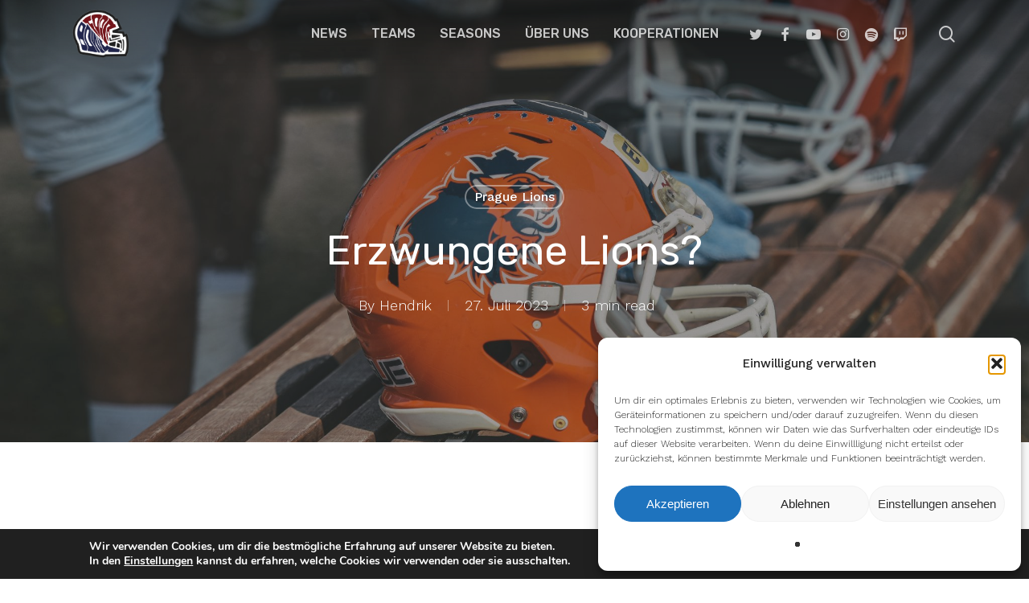

--- FILE ---
content_type: text/html; charset=utf-8
request_url: https://www.google.com/recaptcha/api2/aframe
body_size: 267
content:
<!DOCTYPE HTML><html><head><meta http-equiv="content-type" content="text/html; charset=UTF-8"></head><body><script nonce="1toIS6TMreWN0T9AIzlWqQ">/** Anti-fraud and anti-abuse applications only. See google.com/recaptcha */ try{var clients={'sodar':'https://pagead2.googlesyndication.com/pagead/sodar?'};window.addEventListener("message",function(a){try{if(a.source===window.parent){var b=JSON.parse(a.data);var c=clients[b['id']];if(c){var d=document.createElement('img');d.src=c+b['params']+'&rc='+(localStorage.getItem("rc::a")?sessionStorage.getItem("rc::b"):"");window.document.body.appendChild(d);sessionStorage.setItem("rc::e",parseInt(sessionStorage.getItem("rc::e")||0)+1);localStorage.setItem("rc::h",'1769007651577');}}}catch(b){}});window.parent.postMessage("_grecaptcha_ready", "*");}catch(b){}</script></body></html>

--- FILE ---
content_type: text/javascript
request_url: https://footbowl.eu/wp-content/uploads/hummingbird-assets/7e6c66cc40c73928b90b7ca61a23fd74.js
body_size: 602062
content:
/**handles:salient-social,opinionstage-shortcodes,jquery-datatables,sportspress,wpsm_tabs_r_custom-js-front,wp-polls,cffscripts,jquery-easing,jquery-mousewheel,nectar_priority,nectar-transit,nectar-waypoints,imagesLoaded,hoverintent,magnific,anime,superfish,nectar-frontend,stickykit,touchswipe**/
jQuery(document).ready(function(i){function t(){this.$body=i("body"),this.$window=i(window),this.$wpAdminBar=i("#wpadminbar"),this.usingMobileBrowser=!!navigator.userAgent.match(/(Android|iPod|iPhone|iPad|BlackBerry|IEMobile|Opera Mini)/),this.mouseEvents(),this.nectarLove(),0<i("body").find(".nectar-social.fixed").length&&this.fixedStyle()}t.prototype.mouseEvents=function(){var e;this.$body.on("click","#single-below-header .nectar-social a",function(){return!1}),i("body.single-product .nectar-social").addClass("woo"),this.$body.on("click",".facebook-share:not(.inactive)",this.facebookShare),this.$body.on("click",'.nectar-social:not(".woo") .twitter-share:not(.inactive)',this.twitterShare),this.$body.on("click",".nectar-social.woo .twitter-share",this.wooTwitterShare),this.$body.on("click",'.nectar-social:not(".woo") .linkedin-share:not(.inactive)',this.linkedInShare),this.$body.on("click",".nectar-social.woo .linkedin-share",this.woolinkedInShare),this.$body.on("click",'.nectar-social:not(".woo") .pinterest-share:not(.inactive)',this.pinterestShare),this.$body.on("click",".nectar-social.woo .pinterest-share",this.wooPinterestShare),this.$body.on("click",".nectar-social.fixed > a",function(){return!1}),this.usingMobileBrowser?this.$body.on("click",".nectar-social.hover .share-btn",function(){return 0<i(this).parents('[id*="-meta"]').length&&i(this).parents('[id*="-meta"]').addClass("social-hovered"),0<i(this).parents("#single-below-header").length&&i(this).parents("#single-below-header").addClass("social-hovered"),i(this).parent().addClass("visible"),!1}):(this.$body.on("mouseenter",".nectar-social.hover .share-btn",function(){clearTimeout(e),0<i(this).parents('[id*="-meta"]').length&&i(this).parents('[id*="-meta"]').addClass("social-hovered"),0<i(this).parents("#single-below-header").length&&i(this).parents("#single-below-header").addClass("social-hovered"),i(this).parent().addClass("visible")}),this.$body.on("mouseleave",".nectar-social.hover",function(){var t=i(this);e=setTimeout(function(){t.removeClass("visible"),0<t.parents('[id*="-meta"]').length&&t.parents('[id*="-meta"]').removeClass("social-hovered"),0<t.parents("#single-below-header").length&&t.parents("#single-below-header").removeClass("social-hovered")},200)}))},t.prototype.facebookShare=function(){var t=window.location.href.replace(window.location.hash,"");return window.open("https://www.facebook.com/sharer/sharer.php?u="+t,"facebookWindow","height=380,width=660,resizable=0,toolbar=0,menubar=0,status=0,location=0,scrollbars=0"),!1},t.prototype.facebookShare=function(){var t=window.location.href.replace(window.location.hash,"");return window.open("https://www.facebook.com/sharer/sharer.php?u="+t,"facebookWindow","height=380,width=660,resizable=0,toolbar=0,menubar=0,status=0,location=0,scrollbars=0"),!1},t.prototype.twitterShare=function(){var t=window.location.href.replace(window.location.hash,""),e,e=0<i(".section-title h1").length?encodeURIComponent(i(".section-title h1").text()):encodeURIComponent(i(document).find("title").text());return window.open("http://twitter.com/intent/tweet?text="+e+" "+t,"twitterWindow","height=380,width=660,resizable=0,toolbar=0,menubar=0,status=0,location=0,scrollbars=0"),!1},t.prototype.wooTwitterShare=function(){var t=window.location.href.replace(window.location.hash,"");return window.open("http://twitter.com/intent/tweet?text="+i("h1.product_title").text()+" "+t,"twitterWindow","height=380,width=660,resizable=0,toolbar=0,menubar=0,status=0,location=0,scrollbars=0"),!1},t.prototype.linkedInShare=function(){var t=window.location.href.replace(window.location.hash,""),e,e=0<i(".section-title h1").length?encodeURIComponent(i(".section-title h1").text()):encodeURIComponent(i(document).find("title").text());return window.open("http://www.linkedin.com/shareArticle?mini=true&url="+t+"&title="+e,"linkedInWindow","height=480,width=660,resizable=0,toolbar=0,menubar=0,status=0,location=0,scrollbars=0"),!1},t.prototype.woolinkedInShare=function(){var t=window.location.href.replace(window.location.hash,"");return window.open("http://www.linkedin.com/shareArticle?mini=true&url="+t+"&title="+i("h1.product_title").text(),"twitterWindow","height=380,width=660,resizable=0,toolbar=0,menubar=0,status=0,location=0,scrollbars=0"),!1},t.prototype.pinterestShare=function(){var t=window.location.href.replace(window.location.hash,""),e=0<i(".single-portfolio").length&&"empty"!=i("div[data-featured-img]").attr("data-featured-img")?i("div[data-featured-img]").attr("data-featured-img"):i("#ajax-content-wrap img").first().attr("src"),o,o=0<i(".section-title h1").length?encodeURIComponent(i(".section-title h1").text()):encodeURIComponent(i(document).find("title").text());return window.open("http://pinterest.com/pin/create/button/?url="+t+"&media="+e+"&description="+o,"pinterestWindow","height=640,width=660,resizable=0,toolbar=0,menubar=0,status=0,location=0,scrollbars=0"),!1},t.prototype.wooPinterestShare=function(){var t=(0<i("img.attachment-shop_single").length?i("img.attachment-shop_single"):i(".single-product-main-image img")).first().attr("src"),e=window.location.href.replace(window.location.hash,"");return window.open("http://pinterest.com/pin/create/button/?url="+e+"&media="+t+"&description="+i("h1.product_title").text(),"pinterestWindow","height=640,width=660,resizable=0,toolbar=0,menubar=0,status=0,location=0,scrollbars=0"),!1},t.prototype.nectarLove=function(){this.$body.on("click",".nectar-love",function(){var e=i(this),t=i(this).attr("id"),o=i(this),t;return e.hasClass("loved")||i(this).hasClass("inactive")||(t={action:"nectar-love",loves_id:t,love_nonce:window.nectarLove.loveNonce},i.post(window.nectarLove.ajaxurl,t,function(t){e.find(".nectar-love-count").html(t),e.addClass("loved").attr("title","You already love this!"),o.find(".icon-salient-heart-2").addClass("loved")}),i(this).addClass("inactive")),!1})},t.prototype.fixedStyle=function(){function t(){150<i(window).scrollTop()&&(i(".nectar-social.fixed").addClass("visible"),i(window).off("scroll",t),i(window).on("scroll",e))}function e(){i(window).scrollTop()<150&&(i(".nectar-social.fixed").removeClass("visible"),i(window).off("scroll",e),i(window).on("scroll",t))}i(".wpb_wrapper .nectar-social.fixed").each(function(t){var t;0===t&&(t=i(this).clone(),i("body").append(t)),i(this).remove()}),0<i(".nectar-social.fixed").length&&(i(window).width()<1e3&&(150<i(window).scrollTop()?i(window).on("scroll",e):i(window).on("scroll",t)),i(window).on("smartresize",function(){1e3<i(window).width()?i(".nectar-social.fixed").addClass("visible"):i(window).scrollTop()<150?(i(window).off("scroll",e),i(window).on("scroll",t),i(".nectar-social.fixed").removeClass("visible")):(i(window).off("scroll",t),i(window).on("scroll",e))}))};var e=new t;window.NectarSocial=t});
jQuery(function(n){n("[data-opinionstage-embed-url]").each(function(){var o=n(this),e=o.data("opinionstage-embed-url");n.getJSON(e).done(function(e){o.after(e.code)}).fail(function(e,o,n){console.error("[social-polls-by-opinionstage] can't load widget embed code")})})});
/*!
 DataTables 1.10.8
 ©2008-2015 SpryMedia Ltd - datatables.net/license
*/
(function(Fa,T,k){var S=function(g){function X(a){var b,c,d={};g.each(a,function(e){if((b=e.match(/^([^A-Z]+?)([A-Z])/))&&-1!=="a aa ai ao as b fn i m o s ".indexOf(b[1]+" "))c=e.replace(b[0],b[2].toLowerCase()),d[c]=e,"o"===b[1]&&X(a[e])});a._hungarianMap=d}function I(a,b,c){a._hungarianMap||X(a);var d;g.each(b,function(e){d=a._hungarianMap[e];if(d!==k&&(c||b[d]===k))"o"===d.charAt(0)?(b[d]||(b[d]={}),g.extend(!0,b[d],b[e]),I(a[d],b[d],c)):b[d]=b[e]})}function S(a){var b=m.defaults.oLanguage,c=a.sZeroRecords;
!a.sEmptyTable&&(c&&"No data available in table"===b.sEmptyTable)&&F(a,a,"sZeroRecords","sEmptyTable");!a.sLoadingRecords&&(c&&"Loading..."===b.sLoadingRecords)&&F(a,a,"sZeroRecords","sLoadingRecords");a.sInfoThousands&&(a.sThousands=a.sInfoThousands);(a=a.sDecimal)&&db(a)}function eb(a){B(a,"ordering","bSort");B(a,"orderMulti","bSortMulti");B(a,"orderClasses","bSortClasses");B(a,"orderCellsTop","bSortCellsTop");B(a,"order","aaSorting");B(a,"orderFixed","aaSortingFixed");B(a,"paging","bPaginate");
B(a,"pagingType","sPaginationType");B(a,"pageLength","iDisplayLength");B(a,"searching","bFilter");"boolean"===typeof a.sScrollX&&(a.sScrollX=a.sScrollX?"100%":"");if(a=a.aoSearchCols)for(var b=0,c=a.length;b<c;b++)a[b]&&I(m.models.oSearch,a[b])}function fb(a){B(a,"orderable","bSortable");B(a,"orderData","aDataSort");B(a,"orderSequence","asSorting");B(a,"orderDataType","sortDataType");var b=a.aDataSort;b&&!g.isArray(b)&&(a.aDataSort=[b])}function gb(a){var a=a.oBrowser,b=g("<div/>").css({position:"fixed",
top:0,left:0,height:1,width:1,overflow:"hidden"}).append(g("<div/>").css({position:"absolute",top:1,left:1,width:100,overflow:"scroll"}).append(g('<div class="test"/>').css({width:"100%",height:10}))).appendTo("body"),c=b.find(".test");a.bScrollOversize=100===c[0].offsetWidth;a.bScrollbarLeft=1!==Math.round(c.offset().left);a.bBounding=b[0].getBoundingClientRect().width?!0:!1;b.remove()}function hb(a,b,c,d,e,f){var h,i=!1;c!==k&&(h=c,i=!0);for(;d!==e;)a.hasOwnProperty(d)&&(h=i?b(h,a[d],d,a):a[d],
i=!0,d+=f);return h}function Ga(a,b){var c=m.defaults.column,d=a.aoColumns.length,c=g.extend({},m.models.oColumn,c,{nTh:b?b:T.createElement("th"),sTitle:c.sTitle?c.sTitle:b?b.innerHTML:"",aDataSort:c.aDataSort?c.aDataSort:[d],mData:c.mData?c.mData:d,idx:d});a.aoColumns.push(c);c=a.aoPreSearchCols;c[d]=g.extend({},m.models.oSearch,c[d]);ka(a,d,g(b).data())}function ka(a,b,c){var b=a.aoColumns[b],d=a.oClasses,e=g(b.nTh);if(!b.sWidthOrig){b.sWidthOrig=e.attr("width")||null;var f=(e.attr("style")||"").match(/width:\s*(\d+[pxem%]+)/);
f&&(b.sWidthOrig=f[1])}c!==k&&null!==c&&(fb(c),I(m.defaults.column,c),c.mDataProp!==k&&!c.mData&&(c.mData=c.mDataProp),c.sType&&(b._sManualType=c.sType),c.className&&!c.sClass&&(c.sClass=c.className),g.extend(b,c),F(b,c,"sWidth","sWidthOrig"),c.iDataSort!==k&&(b.aDataSort=[c.iDataSort]),F(b,c,"aDataSort"));var h=b.mData,i=P(h),j=b.mRender?P(b.mRender):null,c=function(a){return"string"===typeof a&&-1!==a.indexOf("@")};b._bAttrSrc=g.isPlainObject(h)&&(c(h.sort)||c(h.type)||c(h.filter));b.fnGetData=
function(a,b,c){var d=i(a,b,k,c);return j&&b?j(d,b,a,c):d};b.fnSetData=function(a,b,c){return Q(h)(a,b,c)};"number"!==typeof h&&(a._rowReadObject=!0);a.oFeatures.bSort||(b.bSortable=!1,e.addClass(d.sSortableNone));a=-1!==g.inArray("asc",b.asSorting);c=-1!==g.inArray("desc",b.asSorting);!b.bSortable||!a&&!c?(b.sSortingClass=d.sSortableNone,b.sSortingClassJUI=""):a&&!c?(b.sSortingClass=d.sSortableAsc,b.sSortingClassJUI=d.sSortJUIAscAllowed):!a&&c?(b.sSortingClass=d.sSortableDesc,b.sSortingClassJUI=
d.sSortJUIDescAllowed):(b.sSortingClass=d.sSortable,b.sSortingClassJUI=d.sSortJUI)}function Y(a){if(!1!==a.oFeatures.bAutoWidth){var b=a.aoColumns;Ha(a);for(var c=0,d=b.length;c<d;c++)b[c].nTh.style.width=b[c].sWidth}b=a.oScroll;(""!==b.sY||""!==b.sX)&&Z(a);w(a,null,"column-sizing",[a])}function la(a,b){var c=$(a,"bVisible");return"number"===typeof c[b]?c[b]:null}function aa(a,b){var c=$(a,"bVisible"),c=g.inArray(b,c);return-1!==c?c:null}function ba(a){return $(a,"bVisible").length}function $(a,b){var c=
[];g.map(a.aoColumns,function(a,e){a[b]&&c.push(e)});return c}function Ia(a){var b=a.aoColumns,c=a.aoData,d=m.ext.type.detect,e,f,h,i,j,g,l,r,q;e=0;for(f=b.length;e<f;e++)if(l=b[e],q=[],!l.sType&&l._sManualType)l.sType=l._sManualType;else if(!l.sType){h=0;for(i=d.length;h<i;h++){j=0;for(g=c.length;j<g;j++){q[j]===k&&(q[j]=y(a,j,e,"type"));r=d[h](q[j],a);if(!r&&h!==d.length-1)break;if("html"===r)break}if(r){l.sType=r;break}}l.sType||(l.sType="string")}}function ib(a,b,c,d){var e,f,h,i,j,n,l=a.aoColumns;
if(b)for(e=b.length-1;0<=e;e--){n=b[e];var r=n.targets!==k?n.targets:n.aTargets;g.isArray(r)||(r=[r]);f=0;for(h=r.length;f<h;f++)if("number"===typeof r[f]&&0<=r[f]){for(;l.length<=r[f];)Ga(a);d(r[f],n)}else if("number"===typeof r[f]&&0>r[f])d(l.length+r[f],n);else if("string"===typeof r[f]){i=0;for(j=l.length;i<j;i++)("_all"==r[f]||g(l[i].nTh).hasClass(r[f]))&&d(i,n)}}if(c){e=0;for(a=c.length;e<a;e++)d(e,c[e])}}function L(a,b,c,d){var e=a.aoData.length,f=g.extend(!0,{},m.models.oRow,{src:c?"dom":
"data",idx:e});f._aData=b;a.aoData.push(f);for(var h=a.aoColumns,i=0,j=h.length;i<j;i++)c&&Ja(a,e,i,y(a,e,i)),h[i].sType=null;a.aiDisplayMaster.push(e);b=a.rowIdFn(b);b!==k&&(a.aIds[b]=f);(c||!a.oFeatures.bDeferRender)&&Ka(a,e,c,d);return e}function ma(a,b){var c;b instanceof g||(b=g(b));return b.map(function(b,e){c=na(a,e);return L(a,c.data,e,c.cells)})}function y(a,b,c,d){var e=a.iDraw,f=a.aoColumns[c],h=a.aoData[b]._aData,i=f.sDefaultContent,c=f.fnGetData(h,d,{settings:a,row:b,col:c});if(c===k)return a.iDrawError!=
e&&null===i&&(J(a,0,"Requested unknown parameter "+("function"==typeof f.mData?"{function}":"'"+f.mData+"'")+" for row "+b,4),a.iDrawError=e),i;if((c===h||null===c)&&null!==i)c=i;else if("function"===typeof c)return c.call(h);return null===c&&"display"==d?"":c}function Ja(a,b,c,d){a.aoColumns[c].fnSetData(a.aoData[b]._aData,d,{settings:a,row:b,col:c})}function La(a){return g.map(a.match(/(\\.|[^\.])+/g)||[""],function(a){return a.replace(/\\./g,".")})}function P(a){if(g.isPlainObject(a)){var b={};
g.each(a,function(a,c){c&&(b[a]=P(c))});return function(a,c,f,h){var i=b[c]||b._;return i!==k?i(a,c,f,h):a}}if(null===a)return function(a){return a};if("function"===typeof a)return function(b,c,f,h){return a(b,c,f,h)};if("string"===typeof a&&(-1!==a.indexOf(".")||-1!==a.indexOf("[")||-1!==a.indexOf("("))){var c=function(a,b,f){var h,i;if(""!==f){i=La(f);for(var j=0,g=i.length;j<g;j++){f=i[j].match(ca);h=i[j].match(U);if(f){i[j]=i[j].replace(ca,"");""!==i[j]&&(a=a[i[j]]);h=[];i.splice(0,j+1);i=i.join(".");
j=0;for(g=a.length;j<g;j++)h.push(c(a[j],b,i));a=f[0].substring(1,f[0].length-1);a=""===a?h:h.join(a);break}else if(h){i[j]=i[j].replace(U,"");a=a[i[j]]();continue}if(null===a||a[i[j]]===k)return k;a=a[i[j]]}}return a};return function(b,e){return c(b,e,a)}}return function(b){return b[a]}}function Q(a){if(g.isPlainObject(a))return Q(a._);if(null===a)return function(){};if("function"===typeof a)return function(b,d,e){a(b,"set",d,e)};if("string"===typeof a&&(-1!==a.indexOf(".")||-1!==a.indexOf("[")||
-1!==a.indexOf("("))){var b=function(a,d,e){var e=La(e),f;f=e[e.length-1];for(var h,i,j=0,g=e.length-1;j<g;j++){h=e[j].match(ca);i=e[j].match(U);if(h){e[j]=e[j].replace(ca,"");a[e[j]]=[];f=e.slice();f.splice(0,j+1);h=f.join(".");i=0;for(g=d.length;i<g;i++)f={},b(f,d[i],h),a[e[j]].push(f);return}i&&(e[j]=e[j].replace(U,""),a=a[e[j]](d));if(null===a[e[j]]||a[e[j]]===k)a[e[j]]={};a=a[e[j]]}if(f.match(U))a[f.replace(U,"")](d);else a[f.replace(ca,"")]=d};return function(c,d){return b(c,d,a)}}return function(b,
d){b[a]=d}}function Ma(a){return D(a.aoData,"_aData")}function oa(a){a.aoData.length=0;a.aiDisplayMaster.length=0;a.aiDisplay.length=0}function pa(a,b,c){for(var d=-1,e=0,f=a.length;e<f;e++)a[e]==b?d=e:a[e]>b&&a[e]--; -1!=d&&c===k&&a.splice(d,1)}function da(a,b,c,d){var e=a.aoData[b],f,h=function(c,f){for(;c.childNodes.length;)c.removeChild(c.firstChild);c.innerHTML=y(a,b,f,"display")};if("dom"===c||(!c||"auto"===c)&&"dom"===e.src)e._aData=na(a,e,d,d===k?k:e._aData).data;else{var i=e.anCells;if(i)if(d!==
k)h(i[d],d);else{c=0;for(f=i.length;c<f;c++)h(i[c],c)}}e._aSortData=null;e._aFilterData=null;h=a.aoColumns;if(d!==k)h[d].sType=null;else{c=0;for(f=h.length;c<f;c++)h[c].sType=null;Na(a,e)}}function na(a,b,c,d){var e=[],f=b.firstChild,h,i,j=0,n,l=a.aoColumns,r=a._rowReadObject,d=d||r?{}:[],q=function(a,b){if("string"===typeof a){var c=a.indexOf("@");-1!==c&&(c=a.substring(c+1),Q(a)(d,b.getAttribute(c)))}},jb=function(a){if(c===k||c===j)i=l[j],n=g.trim(a.innerHTML),i&&i._bAttrSrc?(Q(i.mData._)(d,n),
q(i.mData.sort,a),q(i.mData.type,a),q(i.mData.filter,a)):r?(i._setter||(i._setter=Q(i.mData)),i._setter(d,n)):d[j]=n;j++};if(f)for(;f;){h=f.nodeName.toUpperCase();if("TD"==h||"TH"==h)jb(f),e.push(f);f=f.nextSibling}else{e=b.anCells;f=0;for(h=e.length;f<h;f++)jb(e[f])}(b=b.getAttribute("id"))&&Q(a.rowId)(d,b);return{data:d,cells:e}}function Ka(a,b,c,d){var e=a.aoData[b],f=e._aData,h=[],i,j,g,l,r;if(null===e.nTr){i=c||T.createElement("tr");e.nTr=i;e.anCells=h;i._DT_RowIndex=b;Na(a,e);l=0;for(r=a.aoColumns.length;l<
r;l++){g=a.aoColumns[l];j=c?d[l]:T.createElement(g.sCellType);h.push(j);if(!c||g.mRender||g.mData!==l)j.innerHTML=y(a,b,l,"display");g.sClass&&(j.className+=" "+g.sClass);g.bVisible&&!c?i.appendChild(j):!g.bVisible&&c&&j.parentNode.removeChild(j);g.fnCreatedCell&&g.fnCreatedCell.call(a.oInstance,j,y(a,b,l),f,b,l)}w(a,"aoRowCreatedCallback",null,[i,f,b])}e.nTr.setAttribute("role","row")}function Na(a,b){var c=b.nTr,d=b._aData;if(c){var e=a.rowIdFn(d);e&&(c.id=e);d.DT_RowClass&&(e=d.DT_RowClass.split(" "),
b.__rowc=b.__rowc?Oa(b.__rowc.concat(e)):e,g(c).removeClass(b.__rowc.join(" ")).addClass(d.DT_RowClass));d.DT_RowAttr&&g(c).attr(d.DT_RowAttr);d.DT_RowData&&g(c).data(d.DT_RowData)}}function kb(a){var b,c,d,e,f,h=a.nTHead,i=a.nTFoot,j=0===g("th, td",h).length,n=a.oClasses,l=a.aoColumns;j&&(e=g("<tr/>").appendTo(h));b=0;for(c=l.length;b<c;b++)f=l[b],d=g(f.nTh).addClass(f.sClass),j&&d.appendTo(e),a.oFeatures.bSort&&(d.addClass(f.sSortingClass),!1!==f.bSortable&&(d.attr("tabindex",a.iTabIndex).attr("aria-controls",
a.sTableId),Pa(a,f.nTh,b))),f.sTitle!=d[0].innerHTML&&d.html(f.sTitle),Qa(a,"header")(a,d,f,n);j&&ea(a.aoHeader,h);g(h).find(">tr").attr("role","row");g(h).find(">tr>th, >tr>td").addClass(n.sHeaderTH);g(i).find(">tr>th, >tr>td").addClass(n.sFooterTH);if(null!==i){a=a.aoFooter[0];b=0;for(c=a.length;b<c;b++)f=l[b],f.nTf=a[b].cell,f.sClass&&g(f.nTf).addClass(f.sClass)}}function fa(a,b,c){var d,e,f,h=[],i=[],j=a.aoColumns.length,n;if(b){c===k&&(c=!1);d=0;for(e=b.length;d<e;d++){h[d]=b[d].slice();h[d].nTr=
b[d].nTr;for(f=j-1;0<=f;f--)!a.aoColumns[f].bVisible&&!c&&h[d].splice(f,1);i.push([])}d=0;for(e=h.length;d<e;d++){if(a=h[d].nTr)for(;f=a.firstChild;)a.removeChild(f);f=0;for(b=h[d].length;f<b;f++)if(n=j=1,i[d][f]===k){a.appendChild(h[d][f].cell);for(i[d][f]=1;h[d+j]!==k&&h[d][f].cell==h[d+j][f].cell;)i[d+j][f]=1,j++;for(;h[d][f+n]!==k&&h[d][f].cell==h[d][f+n].cell;){for(c=0;c<j;c++)i[d+c][f+n]=1;n++}g(h[d][f].cell).attr("rowspan",j).attr("colspan",n)}}}}function M(a){var b=w(a,"aoPreDrawCallback",
"preDraw",[a]);if(-1!==g.inArray(!1,b))C(a,!1);else{var b=[],c=0,d=a.asStripeClasses,e=d.length,f=a.oLanguage,h=a.iInitDisplayStart,i="ssp"==z(a),j=a.aiDisplay;a.bDrawing=!0;h!==k&&-1!==h&&(a._iDisplayStart=i?h:h>=a.fnRecordsDisplay()?0:h,a.iInitDisplayStart=-1);var h=a._iDisplayStart,n=a.fnDisplayEnd();if(a.bDeferLoading)a.bDeferLoading=!1,a.iDraw++,C(a,!1);else if(i){if(!a.bDestroying&&!lb(a))return}else a.iDraw++;if(0!==j.length){f=i?a.aoData.length:n;for(i=i?0:h;i<f;i++){var l=j[i],r=a.aoData[l];
null===r.nTr&&Ka(a,l);l=r.nTr;if(0!==e){var q=d[c%e];r._sRowStripe!=q&&(g(l).removeClass(r._sRowStripe).addClass(q),r._sRowStripe=q)}w(a,"aoRowCallback",null,[l,r._aData,c,i]);b.push(l);c++}}else c=f.sZeroRecords,1==a.iDraw&&"ajax"==z(a)?c=f.sLoadingRecords:f.sEmptyTable&&0===a.fnRecordsTotal()&&(c=f.sEmptyTable),b[0]=g("<tr/>",{"class":e?d[0]:""}).append(g("<td />",{valign:"top",colSpan:ba(a),"class":a.oClasses.sRowEmpty}).html(c))[0];w(a,"aoHeaderCallback","header",[g(a.nTHead).children("tr")[0],
Ma(a),h,n,j]);w(a,"aoFooterCallback","footer",[g(a.nTFoot).children("tr")[0],Ma(a),h,n,j]);d=g(a.nTBody);d.children().detach();d.append(g(b));w(a,"aoDrawCallback","draw",[a]);a.bSorted=!1;a.bFiltered=!1;a.bDrawing=!1}}function R(a,b){var c=a.oFeatures,d=c.bFilter;c.bSort&&mb(a);d?ga(a,a.oPreviousSearch):a.aiDisplay=a.aiDisplayMaster.slice();!0!==b&&(a._iDisplayStart=0);a._drawHold=b;M(a);a._drawHold=!1}function nb(a){var b=a.oClasses,c=g(a.nTable),c=g("<div/>").insertBefore(c),d=a.oFeatures,e=g("<div/>",
{id:a.sTableId+"_wrapper","class":b.sWrapper+(a.nTFoot?"":" "+b.sNoFooter)});a.nHolding=c[0];a.nTableWrapper=e[0];a.nTableReinsertBefore=a.nTable.nextSibling;for(var f=a.sDom.split(""),h,i,j,n,l,r,q=0;q<f.length;q++){h=null;i=f[q];if("<"==i){j=g("<div/>")[0];n=f[q+1];if("'"==n||'"'==n){l="";for(r=2;f[q+r]!=n;)l+=f[q+r],r++;"H"==l?l=b.sJUIHeader:"F"==l&&(l=b.sJUIFooter);-1!=l.indexOf(".")?(n=l.split("."),j.id=n[0].substr(1,n[0].length-1),j.className=n[1]):"#"==l.charAt(0)?j.id=l.substr(1,l.length-
1):j.className=l;q+=r}e.append(j);e=g(j)}else if(">"==i)e=e.parent();else if("l"==i&&d.bPaginate&&d.bLengthChange)h=ob(a);else if("f"==i&&d.bFilter)h=pb(a);else if("r"==i&&d.bProcessing)h=qb(a);else if("t"==i)h=rb(a);else if("i"==i&&d.bInfo)h=sb(a);else if("p"==i&&d.bPaginate)h=tb(a);else if(0!==m.ext.feature.length){j=m.ext.feature;r=0;for(n=j.length;r<n;r++)if(i==j[r].cFeature){h=j[r].fnInit(a);break}}h&&(j=a.aanFeatures,j[i]||(j[i]=[]),j[i].push(h),e.append(h))}c.replaceWith(e);a.nHolding=null}
function ea(a,b){var c=g(b).children("tr"),d,e,f,h,i,j,n,l,r,q;a.splice(0,a.length);f=0;for(j=c.length;f<j;f++)a.push([]);f=0;for(j=c.length;f<j;f++){d=c[f];for(e=d.firstChild;e;){if("TD"==e.nodeName.toUpperCase()||"TH"==e.nodeName.toUpperCase()){l=1*e.getAttribute("colspan");r=1*e.getAttribute("rowspan");l=!l||0===l||1===l?1:l;r=!r||0===r||1===r?1:r;h=0;for(i=a[f];i[h];)h++;n=h;q=1===l?!0:!1;for(i=0;i<l;i++)for(h=0;h<r;h++)a[f+h][n+i]={cell:e,unique:q},a[f+h].nTr=d}e=e.nextSibling}}}function qa(a,
b,c){var d=[];c||(c=a.aoHeader,b&&(c=[],ea(c,b)));for(var b=0,e=c.length;b<e;b++)for(var f=0,h=c[b].length;f<h;f++)if(c[b][f].unique&&(!d[f]||!a.bSortCellsTop))d[f]=c[b][f].cell;return d}function ra(a,b,c){w(a,"aoServerParams","serverParams",[b]);if(b&&g.isArray(b)){var d={},e=/(.*?)\[\]$/;g.each(b,function(a,b){var c=b.name.match(e);c?(c=c[0],d[c]||(d[c]=[]),d[c].push(b.value)):d[b.name]=b.value});b=d}var f,h=a.ajax,i=a.oInstance,j=function(b){w(a,null,"xhr",[a,b,a.jqXHR]);c(b)};if(g.isPlainObject(h)&&
h.data){f=h.data;var n=g.isFunction(f)?f(b,a):f,b=g.isFunction(f)&&n?n:g.extend(!0,b,n);delete h.data}n={data:b,success:function(b){var c=b.error||b.sError;c&&J(a,0,c);a.json=b;j(b)},dataType:"json",cache:!1,type:a.sServerMethod,error:function(b,c){var f=w(a,null,"xhr",[a,null,a.jqXHR]);-1===g.inArray(!0,f)&&("parsererror"==c?J(a,0,"Invalid JSON response",1):4===b.readyState&&J(a,0,"Ajax error",7));C(a,!1)}};a.oAjaxData=b;w(a,null,"preXhr",[a,b]);a.fnServerData?a.fnServerData.call(i,a.sAjaxSource,
g.map(b,function(a,b){return{name:b,value:a}}),j,a):a.sAjaxSource||"string"===typeof h?a.jqXHR=g.ajax(g.extend(n,{url:h||a.sAjaxSource})):g.isFunction(h)?a.jqXHR=h.call(i,b,j,a):(a.jqXHR=g.ajax(g.extend(n,h)),h.data=f)}function lb(a){return a.bAjaxDataGet?(a.iDraw++,C(a,!0),ra(a,ub(a),function(b){vb(a,b)}),!1):!0}function ub(a){var b=a.aoColumns,c=b.length,d=a.oFeatures,e=a.oPreviousSearch,f=a.aoPreSearchCols,h,i=[],j,n,l,r=V(a);h=a._iDisplayStart;j=!1!==d.bPaginate?a._iDisplayLength:-1;var q=function(a,
b){i.push({name:a,value:b})};q("sEcho",a.iDraw);q("iColumns",c);q("sColumns",D(b,"sName").join(","));q("iDisplayStart",h);q("iDisplayLength",j);var k={draw:a.iDraw,columns:[],order:[],start:h,length:j,search:{value:e.sSearch,regex:e.bRegex}};for(h=0;h<c;h++)n=b[h],l=f[h],j="function"==typeof n.mData?"function":n.mData,k.columns.push({data:j,name:n.sName,searchable:n.bSearchable,orderable:n.bSortable,search:{value:l.sSearch,regex:l.bRegex}}),q("mDataProp_"+h,j),d.bFilter&&(q("sSearch_"+h,l.sSearch),
q("bRegex_"+h,l.bRegex),q("bSearchable_"+h,n.bSearchable)),d.bSort&&q("bSortable_"+h,n.bSortable);d.bFilter&&(q("sSearch",e.sSearch),q("bRegex",e.bRegex));d.bSort&&(g.each(r,function(a,b){k.order.push({column:b.col,dir:b.dir});q("iSortCol_"+a,b.col);q("sSortDir_"+a,b.dir)}),q("iSortingCols",r.length));b=m.ext.legacy.ajax;return null===b?a.sAjaxSource?i:k:b?i:k}function vb(a,b){var c=sa(a,b),d=b.sEcho!==k?b.sEcho:b.draw,e=b.iTotalRecords!==k?b.iTotalRecords:b.recordsTotal,f=b.iTotalDisplayRecords!==
k?b.iTotalDisplayRecords:b.recordsFiltered;if(d){if(1*d<a.iDraw)return;a.iDraw=1*d}oa(a);a._iRecordsTotal=parseInt(e,10);a._iRecordsDisplay=parseInt(f,10);d=0;for(e=c.length;d<e;d++)L(a,c[d]);a.aiDisplay=a.aiDisplayMaster.slice();a.bAjaxDataGet=!1;M(a);a._bInitComplete||ta(a,b);a.bAjaxDataGet=!0;C(a,!1)}function sa(a,b){var c=g.isPlainObject(a.ajax)&&a.ajax.dataSrc!==k?a.ajax.dataSrc:a.sAjaxDataProp;return"data"===c?b.aaData||b[c]:""!==c?P(c)(b):b}function pb(a){var b=a.oClasses,c=a.sTableId,d=a.oLanguage,
e=a.oPreviousSearch,f=a.aanFeatures,h='<input type="search" class="'+b.sFilterInput+'"/>',i=d.sSearch,i=i.match(/_INPUT_/)?i.replace("_INPUT_",h):i+h,b=g("<div/>",{id:!f.f?c+"_filter":null,"class":b.sFilter}).append(g("<label/>").append(i)),f=function(){var b=!this.value?"":this.value;b!=e.sSearch&&(ga(a,{sSearch:b,bRegex:e.bRegex,bSmart:e.bSmart,bCaseInsensitive:e.bCaseInsensitive}),a._iDisplayStart=0,M(a))},h=null!==a.searchDelay?a.searchDelay:"ssp"===z(a)?400:0,j=g("input",b).val(e.sSearch).attr("placeholder",
d.sSearchPlaceholder).bind("keyup.DT search.DT input.DT paste.DT cut.DT",h?ua(f,h):f).bind("keypress.DT",function(a){if(13==a.keyCode)return!1}).attr("aria-controls",c);g(a.nTable).on("search.dt.DT",function(b,c){if(a===c)try{j[0]!==T.activeElement&&j.val(e.sSearch)}catch(f){}});return b[0]}function ga(a,b,c){var d=a.oPreviousSearch,e=a.aoPreSearchCols,f=function(a){d.sSearch=a.sSearch;d.bRegex=a.bRegex;d.bSmart=a.bSmart;d.bCaseInsensitive=a.bCaseInsensitive};Ia(a);if("ssp"!=z(a)){wb(a,b.sSearch,
c,b.bEscapeRegex!==k?!b.bEscapeRegex:b.bRegex,b.bSmart,b.bCaseInsensitive);f(b);for(b=0;b<e.length;b++)xb(a,e[b].sSearch,b,e[b].bEscapeRegex!==k?!e[b].bEscapeRegex:e[b].bRegex,e[b].bSmart,e[b].bCaseInsensitive);yb(a)}else f(b);a.bFiltered=!0;w(a,null,"search",[a])}function yb(a){for(var b=m.ext.search,c=a.aiDisplay,d,e,f=0,h=b.length;f<h;f++){for(var i=[],j=0,g=c.length;j<g;j++)e=c[j],d=a.aoData[e],b[f](a,d._aFilterData,e,d._aData,j)&&i.push(e);c.length=0;c.push.apply(c,i)}}function xb(a,b,c,d,e,
f){if(""!==b)for(var h=a.aiDisplay,d=Ra(b,d,e,f),e=h.length-1;0<=e;e--)b=a.aoData[h[e]]._aFilterData[c],d.test(b)||h.splice(e,1)}function wb(a,b,c,d,e,f){var d=Ra(b,d,e,f),e=a.oPreviousSearch.sSearch,f=a.aiDisplayMaster,h;0!==m.ext.search.length&&(c=!0);h=zb(a);if(0>=b.length)a.aiDisplay=f.slice();else{if(h||c||e.length>b.length||0!==b.indexOf(e)||a.bSorted)a.aiDisplay=f.slice();b=a.aiDisplay;for(c=b.length-1;0<=c;c--)d.test(a.aoData[b[c]]._sFilterRow)||b.splice(c,1)}}function Ra(a,b,c,d){a=b?a:va(a);
c&&(a="^(?=.*?"+g.map(a.match(/"[^"]+"|[^ ]+/g)||[""],function(a){if('"'===a.charAt(0))var b=a.match(/^"(.*)"$/),a=b?b[1]:a;return a.replace('"',"")}).join(")(?=.*?")+").*$");return RegExp(a,d?"i":"")}function va(a){return a.replace(Zb,"\\$1")}function zb(a){var b=a.aoColumns,c,d,e,f,h,i,j,g,l=m.ext.type.search;c=!1;d=0;for(f=a.aoData.length;d<f;d++)if(g=a.aoData[d],!g._aFilterData){i=[];e=0;for(h=b.length;e<h;e++)c=b[e],c.bSearchable?(j=y(a,d,e,"filter"),l[c.sType]&&(j=l[c.sType](j)),null===j&&(j=
""),"string"!==typeof j&&j.toString&&(j=j.toString())):j="",j.indexOf&&-1!==j.indexOf("&")&&(wa.innerHTML=j,j=$b?wa.textContent:wa.innerText),j.replace&&(j=j.replace(/[\r\n]/g,"")),i.push(j);g._aFilterData=i;g._sFilterRow=i.join("  ");c=!0}return c}function Ab(a){return{search:a.sSearch,smart:a.bSmart,regex:a.bRegex,caseInsensitive:a.bCaseInsensitive}}function Bb(a){return{sSearch:a.search,bSmart:a.smart,bRegex:a.regex,bCaseInsensitive:a.caseInsensitive}}function sb(a){var b=a.sTableId,c=a.aanFeatures.i,
d=g("<div/>",{"class":a.oClasses.sInfo,id:!c?b+"_info":null});c||(a.aoDrawCallback.push({fn:Cb,sName:"information"}),d.attr("role","status").attr("aria-live","polite"),g(a.nTable).attr("aria-describedby",b+"_info"));return d[0]}function Cb(a){var b=a.aanFeatures.i;if(0!==b.length){var c=a.oLanguage,d=a._iDisplayStart+1,e=a.fnDisplayEnd(),f=a.fnRecordsTotal(),h=a.fnRecordsDisplay(),i=h?c.sInfo:c.sInfoEmpty;h!==f&&(i+=" "+c.sInfoFiltered);i+=c.sInfoPostFix;i=Db(a,i);c=c.fnInfoCallback;null!==c&&(i=
c.call(a.oInstance,a,d,e,f,h,i));g(b).html(i)}}function Db(a,b){var c=a.fnFormatNumber,d=a._iDisplayStart+1,e=a._iDisplayLength,f=a.fnRecordsDisplay(),h=-1===e;return b.replace(/_START_/g,c.call(a,d)).replace(/_END_/g,c.call(a,a.fnDisplayEnd())).replace(/_MAX_/g,c.call(a,a.fnRecordsTotal())).replace(/_TOTAL_/g,c.call(a,f)).replace(/_PAGE_/g,c.call(a,h?1:Math.ceil(d/e))).replace(/_PAGES_/g,c.call(a,h?1:Math.ceil(f/e)))}function ha(a){var b,c,d=a.iInitDisplayStart,e=a.aoColumns,f;c=a.oFeatures;var h=
a.bDeferLoading;if(a.bInitialised){nb(a);kb(a);fa(a,a.aoHeader);fa(a,a.aoFooter);C(a,!0);c.bAutoWidth&&Ha(a);b=0;for(c=e.length;b<c;b++)f=e[b],f.sWidth&&(f.nTh.style.width=u(f.sWidth));w(a,null,"preInit",[a]);R(a);e=z(a);if("ssp"!=e||h)"ajax"==e?ra(a,[],function(c){var f=sa(a,c);for(b=0;b<f.length;b++)L(a,f[b]);a.iInitDisplayStart=d;R(a);C(a,!1);ta(a,c)},a):(C(a,!1),ta(a))}else setTimeout(function(){ha(a)},200)}function ta(a,b){a._bInitComplete=!0;(b||a.oInit.aaData)&&Y(a);w(a,"aoInitComplete","init",
[a,b])}function Sa(a,b){var c=parseInt(b,10);a._iDisplayLength=c;Ta(a);w(a,null,"length",[a,c])}function ob(a){for(var b=a.oClasses,c=a.sTableId,d=a.aLengthMenu,e=g.isArray(d[0]),f=e?d[0]:d,d=e?d[1]:d,e=g("<select/>",{name:c+"_length","aria-controls":c,"class":b.sLengthSelect}),h=0,i=f.length;h<i;h++)e[0][h]=new Option(d[h],f[h]);var j=g("<div><label/></div>").addClass(b.sLength);a.aanFeatures.l||(j[0].id=c+"_length");j.children().append(a.oLanguage.sLengthMenu.replace("_MENU_",e[0].outerHTML));g("select",
j).val(a._iDisplayLength).bind("change.DT",function(){Sa(a,g(this).val());M(a)});g(a.nTable).bind("length.dt.DT",function(b,c,f){a===c&&g("select",j).val(f)});return j[0]}function tb(a){var b=a.sPaginationType,c=m.ext.pager[b],d="function"===typeof c,e=function(a){M(a)},b=g("<div/>").addClass(a.oClasses.sPaging+b)[0],f=a.aanFeatures;d||c.fnInit(a,b,e);f.p||(b.id=a.sTableId+"_paginate",a.aoDrawCallback.push({fn:function(a){if(d){var b=a._iDisplayStart,g=a._iDisplayLength,n=a.fnRecordsDisplay(),l=-1===
g,b=l?0:Math.ceil(b/g),g=l?1:Math.ceil(n/g),n=c(b,g),k,l=0;for(k=f.p.length;l<k;l++)Qa(a,"pageButton")(a,f.p[l],l,n,b,g)}else c.fnUpdate(a,e)},sName:"pagination"}));return b}function Ua(a,b,c){var d=a._iDisplayStart,e=a._iDisplayLength,f=a.fnRecordsDisplay();0===f||-1===e?d=0:"number"===typeof b?(d=b*e,d>f&&(d=0)):"first"==b?d=0:"previous"==b?(d=0<=e?d-e:0,0>d&&(d=0)):"next"==b?d+e<f&&(d+=e):"last"==b?d=Math.floor((f-1)/e)*e:J(a,0,"Unknown paging action: "+b,5);b=a._iDisplayStart!==d;a._iDisplayStart=
d;b&&(w(a,null,"page",[a]),c&&M(a));return b}function qb(a){return g("<div/>",{id:!a.aanFeatures.r?a.sTableId+"_processing":null,"class":a.oClasses.sProcessing}).html(a.oLanguage.sProcessing).insertBefore(a.nTable)[0]}function C(a,b){a.oFeatures.bProcessing&&g(a.aanFeatures.r).css("display",b?"block":"none");w(a,null,"processing",[a,b])}function rb(a){var b=g(a.nTable);b.attr("role","grid");var c=a.oScroll;if(""===c.sX&&""===c.sY)return a.nTable;var d=c.sX,e=c.sY,f=a.oClasses,h=b.children("caption"),
i=h.length?h[0]._captionSide:null,j=g(b[0].cloneNode(!1)),n=g(b[0].cloneNode(!1)),l=b.children("tfoot");c.sX&&"100%"===b.attr("width")&&b.removeAttr("width");l.length||(l=null);j=g("<div/>",{"class":f.sScrollWrapper}).append(g("<div/>",{"class":f.sScrollHead}).css({overflow:"hidden",position:"relative",border:0,width:d?!d?null:u(d):"100%"}).append(g("<div/>",{"class":f.sScrollHeadInner}).css({"box-sizing":"content-box",width:c.sXInner||"100%"}).append(j.removeAttr("id").css("margin-left",0).append("top"===
i?h:null).append(b.children("thead"))))).append(g("<div/>",{"class":f.sScrollBody}).css({position:"relative",overflow:"auto",width:!d?null:u(d)}).append(b));l&&j.append(g("<div/>",{"class":f.sScrollFoot}).css({overflow:"hidden",border:0,width:d?!d?null:u(d):"100%"}).append(g("<div/>",{"class":f.sScrollFootInner}).append(n.removeAttr("id").css("margin-left",0).append("bottom"===i?h:null).append(b.children("tfoot")))));var b=j.children(),k=b[0],f=b[1],q=l?b[2]:null;if(d)g(f).on("scroll.DT",function(){var a=
this.scrollLeft;k.scrollLeft=a;l&&(q.scrollLeft=a)});g(f).css(e&&c.bCollapse?"max-height":"height",e);a.nScrollHead=k;a.nScrollBody=f;a.nScrollFoot=q;a.aoDrawCallback.push({fn:Z,sName:"scrolling"});return j[0]}function Z(a){var b=a.oScroll,c=b.sX,d=b.sXInner,e=b.sY,b=b.iBarWidth,f=g(a.nScrollHead),h=f[0].style,i=f.children("div"),j=i[0].style,n=i.children("table"),i=a.nScrollBody,l=g(i),k=i.style,q=g(a.nScrollFoot).children("div"),m=q.children("table"),o=g(a.nTHead),E=g(a.nTable),p=E[0],t=p.style,
N=a.nTFoot?g(a.nTFoot):null,Eb=a.oBrowser,w=Eb.bScrollOversize,s,v,O,x,y=[],z=[],A=[],B,C=function(a){a=a.style;a.paddingTop="0";a.paddingBottom="0";a.borderTopWidth="0";a.borderBottomWidth="0";a.height=0};E.children("thead, tfoot").remove();x=o.clone().prependTo(E);o=o.find("tr");v=x.find("tr");x.find("th, td").removeAttr("tabindex");N&&(O=N.clone().prependTo(E),s=N.find("tr"),O=O.find("tr"));c||(k.width="100%",f[0].style.width="100%");g.each(qa(a,x),function(b,c){B=la(a,b);c.style.width=a.aoColumns[B].sWidth});
N&&H(function(a){a.style.width=""},O);f=E.outerWidth();if(""===c){t.width="100%";if(w&&(E.find("tbody").height()>i.offsetHeight||"scroll"==l.css("overflow-y")))t.width=u(E.outerWidth()-b);f=E.outerWidth()}else""!==d&&(t.width=u(d),f=E.outerWidth());H(C,v);H(function(a){A.push(a.innerHTML);y.push(u(g(a).css("width")))},v);H(function(a,b){a.style.width=y[b]},o);g(v).height(0);N&&(H(C,O),H(function(a){z.push(u(g(a).css("width")))},O),H(function(a,b){a.style.width=z[b]},s),g(O).height(0));H(function(a,
b){a.innerHTML='<div class="dataTables_sizing" style="height:0;overflow:hidden;">'+A[b]+"</div>";a.style.width=y[b]},v);N&&H(function(a,b){a.innerHTML="";a.style.width=z[b]},O);if(E.outerWidth()<f){s=i.scrollHeight>i.offsetHeight||"scroll"==l.css("overflow-y")?f+b:f;if(w&&(i.scrollHeight>i.offsetHeight||"scroll"==l.css("overflow-y")))t.width=u(s-b);(""===c||""!==d)&&J(a,1,"Possible column misalignment",6)}else s="100%";k.width=u(s);h.width=u(s);N&&(a.nScrollFoot.style.width=u(s));!e&&w&&(k.height=
u(p.offsetHeight+b));c=E.outerWidth();n[0].style.width=u(c);j.width=u(c);d=E.height()>i.clientHeight||"scroll"==l.css("overflow-y");e="padding"+(Eb.bScrollbarLeft?"Left":"Right");j[e]=d?b+"px":"0px";N&&(m[0].style.width=u(c),q[0].style.width=u(c),q[0].style[e]=d?b+"px":"0px");l.scroll();if((a.bSorted||a.bFiltered)&&!a._drawHold)i.scrollTop=0}function H(a,b,c){for(var d=0,e=0,f=b.length,h,i;e<f;){h=b[e].firstChild;for(i=c?c[e].firstChild:null;h;)1===h.nodeType&&(c?a(h,i,d):a(h,d),d++),h=h.nextSibling,
i=c?i.nextSibling:null;e++}}function Ha(a){var b=a.nTable,c=a.aoColumns,d=a.oScroll,e=d.sY,f=d.sX,h=d.sXInner,i=c.length,j=$(a,"bVisible"),n=g("th",a.nTHead),l=b.getAttribute("width"),k=b.parentNode,q=!1,m,o,p;p=a.oBrowser;d=p.bScrollOversize;(m=b.style.width)&&-1!==m.indexOf("%")&&(l=m);for(m=0;m<j.length;m++)o=c[j[m]],null!==o.sWidth&&(o.sWidth=Fb(o.sWidthOrig,k),q=!0);if(d||!q&&!f&&!e&&i==ba(a)&&i==n.length)for(m=0;m<i;m++)c[m].sWidth=u(n.eq(m).width());else{i=g(b).clone().css("visibility","hidden").removeAttr("id");
i.find("tbody tr").remove();var t=g("<tr/>").appendTo(i.find("tbody"));i.find("thead, tfoot").remove();i.append(g(a.nTHead).clone()).append(g(a.nTFoot).clone());i.find("tfoot th, tfoot td").css("width","");n=qa(a,i.find("thead")[0]);for(m=0;m<j.length;m++)o=c[j[m]],n[m].style.width=null!==o.sWidthOrig&&""!==o.sWidthOrig?u(o.sWidthOrig):"";if(a.aoData.length)for(m=0;m<j.length;m++)q=j[m],o=c[q],g(Gb(a,q)).clone(!1).append(o.sContentPadding).appendTo(t);q=g("<div/>").css(f||e?{position:"absolute",top:0,
left:0,height:1,right:0,overflow:"hidden"}:{}).append(i).appendTo(k);f&&h?i.width(h):f?(i.css("width","auto"),i.width()<k.clientWidth&&i.width(k.clientWidth)):e?i.width(k.clientWidth):l&&i.width(l);if(f){for(m=h=0;m<j.length;m++)o=c[j[m]],e=p.bBounding?n[m].getBoundingClientRect().width:g(n[m]).outerWidth(),h+=null===o.sWidthOrig?e:parseInt(o.sWidth,10)+e-g(n[m]).width();i.width(u(h));b.style.width=u(h)}for(m=0;m<j.length;m++)if(o=c[j[m]],p=g(n[m]).width())o.sWidth=u(p);b.style.width=u(i.css("width"));
q.remove()}l&&(b.style.width=u(l));if((l||f)&&!a._reszEvt)b=function(){g(Fa).bind("resize.DT-"+a.sInstance,ua(function(){Y(a)}))},d?setTimeout(b,1E3):b(),a._reszEvt=!0}function ua(a,b){var c=b!==k?b:200,d,e;return function(){var b=this,h=+new Date,i=arguments;d&&h<d+c?(clearTimeout(e),e=setTimeout(function(){d=k;a.apply(b,i)},c)):(d=h,a.apply(b,i))}}function Fb(a,b){if(!a)return 0;var c=g("<div/>").css("width",u(a)).appendTo(b||T.body),d=c[0].offsetWidth;c.remove();return d}function Gb(a,b){var c=
Hb(a,b);if(0>c)return null;var d=a.aoData[c];return!d.nTr?g("<td/>").html(y(a,c,b,"display"))[0]:d.anCells[b]}function Hb(a,b){for(var c,d=-1,e=-1,f=0,h=a.aoData.length;f<h;f++)c=y(a,f,b,"display")+"",c=c.replace(ac,""),c.length>d&&(d=c.length,e=f);return e}function u(a){return null===a?"0px":"number"==typeof a?0>a?"0px":a+"px":a.match(/\d$/)?a+"px":a}function Ib(){var a=m.__scrollbarWidth;if(a===k){var b=g("<p/>").css({position:"absolute",top:0,left:0,width:"100%",height:150,padding:0,overflow:"scroll",
visibility:"hidden"}).appendTo("body"),a=b[0].offsetWidth-b[0].clientWidth;m.__scrollbarWidth=a;b.remove()}return a}function V(a){var b,c,d=[],e=a.aoColumns,f,h,i,j;b=a.aaSortingFixed;c=g.isPlainObject(b);var n=[];f=function(a){a.length&&!g.isArray(a[0])?n.push(a):n.push.apply(n,a)};g.isArray(b)&&f(b);c&&b.pre&&f(b.pre);f(a.aaSorting);c&&b.post&&f(b.post);for(a=0;a<n.length;a++){j=n[a][0];f=e[j].aDataSort;b=0;for(c=f.length;b<c;b++)h=f[b],i=e[h].sType||"string",n[a]._idx===k&&(n[a]._idx=g.inArray(n[a][1],
e[h].asSorting)),d.push({src:j,col:h,dir:n[a][1],index:n[a]._idx,type:i,formatter:m.ext.type.order[i+"-pre"]})}return d}function mb(a){var b,c,d=[],e=m.ext.type.order,f=a.aoData,h=0,i,g=a.aiDisplayMaster,n;Ia(a);n=V(a);b=0;for(c=n.length;b<c;b++)i=n[b],i.formatter&&h++,Jb(a,i.col);if("ssp"!=z(a)&&0!==n.length){b=0;for(c=g.length;b<c;b++)d[g[b]]=b;h===n.length?g.sort(function(a,b){var c,e,h,i,g=n.length,j=f[a]._aSortData,k=f[b]._aSortData;for(h=0;h<g;h++)if(i=n[h],c=j[i.col],e=k[i.col],c=c<e?-1:c>
e?1:0,0!==c)return"asc"===i.dir?c:-c;c=d[a];e=d[b];return c<e?-1:c>e?1:0}):g.sort(function(a,b){var c,h,i,g,j=n.length,k=f[a]._aSortData,m=f[b]._aSortData;for(i=0;i<j;i++)if(g=n[i],c=k[g.col],h=m[g.col],g=e[g.type+"-"+g.dir]||e["string-"+g.dir],c=g(c,h),0!==c)return c;c=d[a];h=d[b];return c<h?-1:c>h?1:0})}a.bSorted=!0}function Kb(a){for(var b,c,d=a.aoColumns,e=V(a),a=a.oLanguage.oAria,f=0,h=d.length;f<h;f++){c=d[f];var i=c.asSorting;b=c.sTitle.replace(/<.*?>/g,"");var g=c.nTh;g.removeAttribute("aria-sort");
c.bSortable&&(0<e.length&&e[0].col==f?(g.setAttribute("aria-sort","asc"==e[0].dir?"ascending":"descending"),c=i[e[0].index+1]||i[0]):c=i[0],b+="asc"===c?a.sSortAscending:a.sSortDescending);g.setAttribute("aria-label",b)}}function Va(a,b,c,d){var e=a.aaSorting,f=a.aoColumns[b].asSorting,h=function(a,b){var c=a._idx;c===k&&(c=g.inArray(a[1],f));return c+1<f.length?c+1:b?null:0};"number"===typeof e[0]&&(e=a.aaSorting=[e]);c&&a.oFeatures.bSortMulti?(c=g.inArray(b,D(e,"0")),-1!==c?(b=h(e[c],!0),null===
b&&1===e.length&&(b=0),null===b?e.splice(c,1):(e[c][1]=f[b],e[c]._idx=b)):(e.push([b,f[0],0]),e[e.length-1]._idx=0)):e.length&&e[0][0]==b?(b=h(e[0]),e.length=1,e[0][1]=f[b],e[0]._idx=b):(e.length=0,e.push([b,f[0]]),e[0]._idx=0);R(a);"function"==typeof d&&d(a)}function Pa(a,b,c,d){var e=a.aoColumns[c];Wa(b,{},function(b){!1!==e.bSortable&&(a.oFeatures.bProcessing?(C(a,!0),setTimeout(function(){Va(a,c,b.shiftKey,d);"ssp"!==z(a)&&C(a,!1)},0)):Va(a,c,b.shiftKey,d))})}function xa(a){var b=a.aLastSort,
c=a.oClasses.sSortColumn,d=V(a),e=a.oFeatures,f,h;if(e.bSort&&e.bSortClasses){e=0;for(f=b.length;e<f;e++)h=b[e].src,g(D(a.aoData,"anCells",h)).removeClass(c+(2>e?e+1:3));e=0;for(f=d.length;e<f;e++)h=d[e].src,g(D(a.aoData,"anCells",h)).addClass(c+(2>e?e+1:3))}a.aLastSort=d}function Jb(a,b){var c=a.aoColumns[b],d=m.ext.order[c.sSortDataType],e;d&&(e=d.call(a.oInstance,a,b,aa(a,b)));for(var f,h=m.ext.type.order[c.sType+"-pre"],i=0,g=a.aoData.length;i<g;i++)if(c=a.aoData[i],c._aSortData||(c._aSortData=
[]),!c._aSortData[b]||d)f=d?e[i]:y(a,i,b,"sort"),c._aSortData[b]=h?h(f):f}function ya(a){if(a.oFeatures.bStateSave&&!a.bDestroying){var b={time:+new Date,start:a._iDisplayStart,length:a._iDisplayLength,order:g.extend(!0,[],a.aaSorting),search:Ab(a.oPreviousSearch),columns:g.map(a.aoColumns,function(b,d){return{visible:b.bVisible,search:Ab(a.aoPreSearchCols[d])}})};w(a,"aoStateSaveParams","stateSaveParams",[a,b]);a.oSavedState=b;a.fnStateSaveCallback.call(a.oInstance,a,b)}}function Lb(a){var b,c,d=
a.aoColumns;if(a.oFeatures.bStateSave){var e=a.fnStateLoadCallback.call(a.oInstance,a);if(e&&e.time&&(b=w(a,"aoStateLoadParams","stateLoadParams",[a,e]),-1===g.inArray(!1,b)&&(b=a.iStateDuration,!(0<b&&e.time<+new Date-1E3*b)&&d.length===e.columns.length))){a.oLoadedState=g.extend(!0,{},e);e.start!==k&&(a._iDisplayStart=e.start,a.iInitDisplayStart=e.start);e.length!==k&&(a._iDisplayLength=e.length);e.order!==k&&(a.aaSorting=[],g.each(e.order,function(b,c){a.aaSorting.push(c[0]>=d.length?[0,c[1]]:
c)}));e.search!==k&&g.extend(a.oPreviousSearch,Bb(e.search));b=0;for(c=e.columns.length;b<c;b++){var f=e.columns[b];f.visible!==k&&(d[b].bVisible=f.visible);f.search!==k&&g.extend(a.aoPreSearchCols[b],Bb(f.search))}w(a,"aoStateLoaded","stateLoaded",[a,e])}}}function za(a){var b=m.settings,a=g.inArray(a,D(b,"nTable"));return-1!==a?b[a]:null}function J(a,b,c,d){c="DataTables warning: "+(a?"table id="+a.sTableId+" - ":"")+c;d&&(c+=". For more information about this error, please see http://datatables.net/tn/"+
d);if(b)Fa.console&&console.log&&console.log(c);else if(b=m.ext,b=b.sErrMode||b.errMode,a&&w(a,null,"error",[a,d,c]),"alert"==b)alert(c);else{if("throw"==b)throw Error(c);"function"==typeof b&&b(a,d,c)}}function F(a,b,c,d){g.isArray(c)?g.each(c,function(c,f){g.isArray(f)?F(a,b,f[0],f[1]):F(a,b,f)}):(d===k&&(d=c),b[c]!==k&&(a[d]=b[c]))}function Mb(a,b,c){var d,e;for(e in b)b.hasOwnProperty(e)&&(d=b[e],g.isPlainObject(d)?(g.isPlainObject(a[e])||(a[e]={}),g.extend(!0,a[e],d)):a[e]=c&&"data"!==e&&"aaData"!==
e&&g.isArray(d)?d.slice():d);return a}function Wa(a,b,c){g(a).bind("click.DT",b,function(b){a.blur();c(b)}).bind("keypress.DT",b,function(a){13===a.which&&(a.preventDefault(),c(a))}).bind("selectstart.DT",function(){return!1})}function A(a,b,c,d){c&&a[b].push({fn:c,sName:d})}function w(a,b,c,d){var e=[];b&&(e=g.map(a[b].slice().reverse(),function(b){return b.fn.apply(a.oInstance,d)}));null!==c&&(b=g.Event(c+".dt"),g(a.nTable).trigger(b,d),e.push(b.result));return e}function Ta(a){var b=a._iDisplayStart,
c=a.fnDisplayEnd(),d=a._iDisplayLength;b>=c&&(b=c-d);b-=b%d;if(-1===d||0>b)b=0;a._iDisplayStart=b}function Qa(a,b){var c=a.renderer,d=m.ext.renderer[b];return g.isPlainObject(c)&&c[b]?d[c[b]]||d._:"string"===typeof c?d[c]||d._:d._}function z(a){return a.oFeatures.bServerSide?"ssp":a.ajax||a.sAjaxSource?"ajax":"dom"}function Aa(a,b){var c=[],c=Nb.numbers_length,d=Math.floor(c/2);b<=c?c=W(0,b):a<=d?(c=W(0,c-2),c.push("ellipsis"),c.push(b-1)):(a>=b-1-d?c=W(b-(c-2),b):(c=W(a-d+2,a+d-1),c.push("ellipsis"),
c.push(b-1)),c.splice(0,0,"ellipsis"),c.splice(0,0,0));c.DT_el="span";return c}function db(a){g.each({num:function(b){return Ba(b,a)},"num-fmt":function(b){return Ba(b,a,Xa)},"html-num":function(b){return Ba(b,a,Ca)},"html-num-fmt":function(b){return Ba(b,a,Ca,Xa)}},function(b,c){v.type.order[b+a+"-pre"]=c;b.match(/^html\-/)&&(v.type.search[b+a]=v.type.search.html)})}function Ob(a){return function(){var b=[za(this[m.ext.iApiIndex])].concat(Array.prototype.slice.call(arguments));return m.ext.internal[a].apply(this,
b)}}var m,v,t,p,s,Ya={},Pb=/[\r\n]/g,Ca=/<.*?>/g,bc=/^[\w\+\-]/,cc=/[\w\+\-]$/,Zb=RegExp("(\\/|\\.|\\*|\\+|\\?|\\||\\(|\\)|\\[|\\]|\\{|\\}|\\\\|\\$|\\^|\\-)","g"),Xa=/[',$£€¥%\u2009\u202F\u20BD\u20a9\u20BArfk]/gi,K=function(a){return!a||!0===a||"-"===a?!0:!1},Qb=function(a){var b=parseInt(a,10);return!isNaN(b)&&isFinite(a)?b:null},Rb=function(a,b){Ya[b]||(Ya[b]=RegExp(va(b),"g"));return"string"===typeof a&&"."!==b?a.replace(/\./g,"").replace(Ya[b],"."):a},Za=function(a,b,c){var d="string"===typeof a;
if(K(a))return!0;b&&d&&(a=Rb(a,b));c&&d&&(a=a.replace(Xa,""));return!isNaN(parseFloat(a))&&isFinite(a)},Sb=function(a,b,c){return K(a)?!0:!(K(a)||"string"===typeof a)?null:Za(a.replace(Ca,""),b,c)?!0:null},D=function(a,b,c){var d=[],e=0,f=a.length;if(c!==k)for(;e<f;e++)a[e]&&a[e][b]&&d.push(a[e][b][c]);else for(;e<f;e++)a[e]&&d.push(a[e][b]);return d},ia=function(a,b,c,d){var e=[],f=0,h=b.length;if(d!==k)for(;f<h;f++)a[b[f]][c]&&e.push(a[b[f]][c][d]);else for(;f<h;f++)e.push(a[b[f]][c]);return e},
W=function(a,b){var c=[],d;b===k?(b=0,d=a):(d=b,b=a);for(var e=b;e<d;e++)c.push(e);return c},Tb=function(a){for(var b=[],c=0,d=a.length;c<d;c++)a[c]&&b.push(a[c]);return b},Oa=function(a){var b=[],c,d,e=a.length,f,h=0;d=0;a:for(;d<e;d++){c=a[d];for(f=0;f<h;f++)if(b[f]===c)continue a;b.push(c);h++}return b},B=function(a,b,c){a[b]!==k&&(a[c]=a[b])},ca=/\[.*?\]$/,U=/\(\)$/,wa=g("<div>")[0],$b=wa.textContent!==k,ac=/<.*?>/g;m=function(a){this.$=function(a,b){return this.api(!0).$(a,b)};this._=function(a,
b){return this.api(!0).rows(a,b).data()};this.api=function(a){return a?new t(za(this[v.iApiIndex])):new t(this)};this.fnAddData=function(a,b){var c=this.api(!0),d=g.isArray(a)&&(g.isArray(a[0])||g.isPlainObject(a[0]))?c.rows.add(a):c.row.add(a);(b===k||b)&&c.draw();return d.flatten().toArray()};this.fnAdjustColumnSizing=function(a){var b=this.api(!0).columns.adjust(),c=b.settings()[0],d=c.oScroll;a===k||a?b.draw(!1):(""!==d.sX||""!==d.sY)&&Z(c)};this.fnClearTable=function(a){var b=this.api(!0).clear();
(a===k||a)&&b.draw()};this.fnClose=function(a){this.api(!0).row(a).child.hide()};this.fnDeleteRow=function(a,b,c){var d=this.api(!0),a=d.rows(a),e=a.settings()[0],g=e.aoData[a[0][0]];a.remove();b&&b.call(this,e,g);(c===k||c)&&d.draw();return g};this.fnDestroy=function(a){this.api(!0).destroy(a)};this.fnDraw=function(a){this.api(!0).draw(a)};this.fnFilter=function(a,b,c,d,e,g){e=this.api(!0);null===b||b===k?e.search(a,c,d,g):e.column(b).search(a,c,d,g);e.draw()};this.fnGetData=function(a,b){var c=
this.api(!0);if(a!==k){var d=a.nodeName?a.nodeName.toLowerCase():"";return b!==k||"td"==d||"th"==d?c.cell(a,b).data():c.row(a).data()||null}return c.data().toArray()};this.fnGetNodes=function(a){var b=this.api(!0);return a!==k?b.row(a).node():b.rows().nodes().flatten().toArray()};this.fnGetPosition=function(a){var b=this.api(!0),c=a.nodeName.toUpperCase();return"TR"==c?b.row(a).index():"TD"==c||"TH"==c?(a=b.cell(a).index(),[a.row,a.columnVisible,a.column]):null};this.fnIsOpen=function(a){return this.api(!0).row(a).child.isShown()};
this.fnOpen=function(a,b,c){return this.api(!0).row(a).child(b,c).show().child()[0]};this.fnPageChange=function(a,b){var c=this.api(!0).page(a);(b===k||b)&&c.draw(!1)};this.fnSetColumnVis=function(a,b,c){a=this.api(!0).column(a).visible(b);(c===k||c)&&a.columns.adjust().draw()};this.fnSettings=function(){return za(this[v.iApiIndex])};this.fnSort=function(a){this.api(!0).order(a).draw()};this.fnSortListener=function(a,b,c){this.api(!0).order.listener(a,b,c)};this.fnUpdate=function(a,b,c,d,e){var g=
this.api(!0);c===k||null===c?g.row(b).data(a):g.cell(b,c).data(a);(e===k||e)&&g.columns.adjust();(d===k||d)&&g.draw();return 0};this.fnVersionCheck=v.fnVersionCheck;var b=this,c=a===k,d=this.length;c&&(a={});this.oApi=this.internal=v.internal;for(var e in m.ext.internal)e&&(this[e]=Ob(e));this.each(function(){var f={},f=1<d?Mb(f,a,!0):a,e=0,i,j=this.getAttribute("id"),n=!1,l=m.defaults,r=g(this);if("table"!=this.nodeName.toLowerCase())J(null,0,"Non-table node initialisation ("+this.nodeName+")",2);
else{eb(l);fb(l.column);I(l,l,!0);I(l.column,l.column,!0);I(l,g.extend(f,r.data()));var q=m.settings,e=0;for(i=q.length;e<i;e++){var p=q[e];if(p.nTable==this||p.nTHead.parentNode==this||p.nTFoot&&p.nTFoot.parentNode==this){e=f.bRetrieve!==k?f.bRetrieve:l.bRetrieve;if(c||e)return p.oInstance;if(f.bDestroy!==k?f.bDestroy:l.bDestroy){p.oInstance.fnDestroy();break}else{J(p,0,"Cannot reinitialise DataTable",3);return}}if(p.sTableId==this.id){q.splice(e,1);break}}if(null===j||""===j)this.id=j="DataTables_Table_"+
m.ext._unique++;var o=g.extend(!0,{},m.models.oSettings,{sDestroyWidth:r[0].style.width,sInstance:j,sTableId:j});o.nTable=this;o.oApi=b.internal;o.oInit=f;q.push(o);o.oInstance=1===b.length?b:r.dataTable();eb(f);f.oLanguage&&S(f.oLanguage);f.aLengthMenu&&!f.iDisplayLength&&(f.iDisplayLength=g.isArray(f.aLengthMenu[0])?f.aLengthMenu[0][0]:f.aLengthMenu[0]);f=Mb(g.extend(!0,{},l),f);F(o.oFeatures,f,"bPaginate bLengthChange bFilter bSort bSortMulti bInfo bProcessing bAutoWidth bSortClasses bServerSide bDeferRender".split(" "));
F(o,f,["asStripeClasses","ajax","fnServerData","fnFormatNumber","sServerMethod","aaSorting","aaSortingFixed","aLengthMenu","sPaginationType","sAjaxSource","sAjaxDataProp","iStateDuration","sDom","bSortCellsTop","iTabIndex","fnStateLoadCallback","fnStateSaveCallback","renderer","searchDelay","rowId",["iCookieDuration","iStateDuration"],["oSearch","oPreviousSearch"],["aoSearchCols","aoPreSearchCols"],["iDisplayLength","_iDisplayLength"],["bJQueryUI","bJUI"]]);F(o.oScroll,f,[["sScrollX","sX"],["sScrollXInner",
"sXInner"],["sScrollY","sY"],["bScrollCollapse","bCollapse"]]);F(o.oLanguage,f,"fnInfoCallback");A(o,"aoDrawCallback",f.fnDrawCallback,"user");A(o,"aoServerParams",f.fnServerParams,"user");A(o,"aoStateSaveParams",f.fnStateSaveParams,"user");A(o,"aoStateLoadParams",f.fnStateLoadParams,"user");A(o,"aoStateLoaded",f.fnStateLoaded,"user");A(o,"aoRowCallback",f.fnRowCallback,"user");A(o,"aoRowCreatedCallback",f.fnCreatedRow,"user");A(o,"aoHeaderCallback",f.fnHeaderCallback,"user");A(o,"aoFooterCallback",
f.fnFooterCallback,"user");A(o,"aoInitComplete",f.fnInitComplete,"user");A(o,"aoPreDrawCallback",f.fnPreDrawCallback,"user");o.rowIdFn=P(f.rowId);j=o.oClasses;f.bJQueryUI?(g.extend(j,m.ext.oJUIClasses,f.oClasses),f.sDom===l.sDom&&"lfrtip"===l.sDom&&(o.sDom='<"H"lfr>t<"F"ip>'),o.renderer)?g.isPlainObject(o.renderer)&&!o.renderer.header&&(o.renderer.header="jqueryui"):o.renderer="jqueryui":g.extend(j,m.ext.classes,f.oClasses);r.addClass(j.sTable);if(""!==o.oScroll.sX||""!==o.oScroll.sY)o.oScroll.iBarWidth=
Ib();o.iInitDisplayStart===k&&(o.iInitDisplayStart=f.iDisplayStart,o._iDisplayStart=f.iDisplayStart);null!==f.iDeferLoading&&(o.bDeferLoading=!0,e=g.isArray(f.iDeferLoading),o._iRecordsDisplay=e?f.iDeferLoading[0]:f.iDeferLoading,o._iRecordsTotal=e?f.iDeferLoading[1]:f.iDeferLoading);var t=o.oLanguage;g.extend(!0,t,f.oLanguage);""!==t.sUrl&&(g.ajax({dataType:"json",url:t.sUrl,success:function(a){S(a);I(l.oLanguage,a);g.extend(true,t,a);ha(o)},error:function(){ha(o)}}),n=!0);null===f.asStripeClasses&&
(o.asStripeClasses=[j.sStripeOdd,j.sStripeEven]);var e=o.asStripeClasses,s=r.children("tbody").find("tr").eq(0);-1!==g.inArray(!0,g.map(e,function(a){return s.hasClass(a)}))&&(g("tbody tr",this).removeClass(e.join(" ")),o.asDestroyStripes=e.slice());q=[];e=this.getElementsByTagName("thead");0!==e.length&&(ea(o.aoHeader,e[0]),q=qa(o));if(null===f.aoColumns){p=[];e=0;for(i=q.length;e<i;e++)p.push(null)}else p=f.aoColumns;e=0;for(i=p.length;e<i;e++)Ga(o,q?q[e]:null);ib(o,f.aoColumnDefs,p,function(a,
b){ka(o,a,b)});if(s.length){var u=function(a,b){return a.getAttribute("data-"+b)!==null?b:null};g.each(na(o,s[0]).cells,function(a,b){var c=o.aoColumns[a];if(c.mData===a){var d=u(b,"sort")||u(b,"order"),e=u(b,"filter")||u(b,"search");if(d!==null||e!==null){c.mData={_:a+".display",sort:d!==null?a+".@data-"+d:k,type:d!==null?a+".@data-"+d:k,filter:e!==null?a+".@data-"+e:k};ka(o,a)}}})}var v=o.oFeatures;f.bStateSave&&(v.bStateSave=!0,Lb(o,f),A(o,"aoDrawCallback",ya,"state_save"));if(f.aaSorting===k){q=
o.aaSorting;e=0;for(i=q.length;e<i;e++)q[e][1]=o.aoColumns[e].asSorting[0]}xa(o);v.bSort&&A(o,"aoDrawCallback",function(){if(o.bSorted){var a=V(o),b={};g.each(a,function(a,c){b[c.src]=c.dir});w(o,null,"order",[o,a,b]);Kb(o)}});A(o,"aoDrawCallback",function(){(o.bSorted||z(o)==="ssp"||v.bDeferRender)&&xa(o)},"sc");gb(o);e=r.children("caption").each(function(){this._captionSide=r.css("caption-side")});i=r.children("thead");0===i.length&&(i=g("<thead/>").appendTo(this));o.nTHead=i[0];i=r.children("tbody");
0===i.length&&(i=g("<tbody/>").appendTo(this));o.nTBody=i[0];i=r.children("tfoot");if(0===i.length&&0<e.length&&(""!==o.oScroll.sX||""!==o.oScroll.sY))i=g("<tfoot/>").appendTo(this);0===i.length||0===i.children().length?r.addClass(j.sNoFooter):0<i.length&&(o.nTFoot=i[0],ea(o.aoFooter,o.nTFoot));if(f.aaData)for(e=0;e<f.aaData.length;e++)L(o,f.aaData[e]);else(o.bDeferLoading||"dom"==z(o))&&ma(o,g(o.nTBody).children("tr"));o.aiDisplay=o.aiDisplayMaster.slice();o.bInitialised=!0;!1===n&&ha(o)}});b=null;
return this};var Ub=[],x=Array.prototype,dc=function(a){var b,c,d=m.settings,e=g.map(d,function(a){return a.nTable});if(a){if(a.nTable&&a.oApi)return[a];if(a.nodeName&&"table"===a.nodeName.toLowerCase())return b=g.inArray(a,e),-1!==b?[d[b]]:null;if(a&&"function"===typeof a.settings)return a.settings().toArray();"string"===typeof a?c=g(a):a instanceof g&&(c=a)}else return[];if(c)return c.map(function(){b=g.inArray(this,e);return-1!==b?d[b]:null}).toArray()};t=function(a,b){if(!(this instanceof t))return new t(a,
b);var c=[],d=function(a){(a=dc(a))&&c.push.apply(c,a)};if(g.isArray(a))for(var e=0,f=a.length;e<f;e++)d(a[e]);else d(a);this.context=Oa(c);b&&this.push.apply(this,b.toArray?b.toArray():b);this.selector={rows:null,cols:null,opts:null};t.extend(this,this,Ub)};m.Api=t;t.prototype={any:function(){return 0!==this.count()},concat:x.concat,context:[],count:function(){return this.flatten().length},each:function(a){for(var b=0,c=this.length;b<c;b++)a.call(this,this[b],b,this);return this},eq:function(a){var b=
this.context;return b.length>a?new t(b[a],this[a]):null},filter:function(a){var b=[];if(x.filter)b=x.filter.call(this,a,this);else for(var c=0,d=this.length;c<d;c++)a.call(this,this[c],c,this)&&b.push(this[c]);return new t(this.context,b)},flatten:function(){var a=[];return new t(this.context,a.concat.apply(a,this.toArray()))},join:x.join,indexOf:x.indexOf||function(a,b){for(var c=b||0,d=this.length;c<d;c++)if(this[c]===a)return c;return-1},iterator:function(a,b,c,d){var e=[],f,h,g,j,n,l=this.context,
m,q,p=this.selector;"string"===typeof a&&(d=c,c=b,b=a,a=!1);h=0;for(g=l.length;h<g;h++){var o=new t(l[h]);if("table"===b)f=c.call(o,l[h],h),f!==k&&e.push(f);else if("columns"===b||"rows"===b)f=c.call(o,l[h],this[h],h),f!==k&&e.push(f);else if("column"===b||"column-rows"===b||"row"===b||"cell"===b){q=this[h];"column-rows"===b&&(m=Da(l[h],p.opts));j=0;for(n=q.length;j<n;j++)f=q[j],f="cell"===b?c.call(o,l[h],f.row,f.column,h,j):c.call(o,l[h],f,h,j,m),f!==k&&e.push(f)}}return e.length||d?(a=new t(l,a?
e.concat.apply([],e):e),b=a.selector,b.rows=p.rows,b.cols=p.cols,b.opts=p.opts,a):this},lastIndexOf:x.lastIndexOf||function(a,b){return this.indexOf.apply(this.toArray.reverse(),arguments)},length:0,map:function(a){var b=[];if(x.map)b=x.map.call(this,a,this);else for(var c=0,d=this.length;c<d;c++)b.push(a.call(this,this[c],c));return new t(this.context,b)},pluck:function(a){return this.map(function(b){return b[a]})},pop:x.pop,push:x.push,reduce:x.reduce||function(a,b){return hb(this,a,b,0,this.length,
1)},reduceRight:x.reduceRight||function(a,b){return hb(this,a,b,this.length-1,-1,-1)},reverse:x.reverse,selector:null,shift:x.shift,sort:x.sort,splice:x.splice,toArray:function(){return x.slice.call(this)},to$:function(){return g(this)},toJQuery:function(){return g(this)},unique:function(){return new t(this.context,Oa(this))},unshift:x.unshift};t.extend=function(a,b,c){if(c.length&&b&&(b instanceof t||b.__dt_wrapper)){var d,e,f,h=function(a,b,c){return function(){var d=b.apply(a,arguments);t.extend(d,
d,c.methodExt);return d}};d=0;for(e=c.length;d<e;d++)f=c[d],b[f.name]="function"===typeof f.val?h(a,f.val,f):g.isPlainObject(f.val)?{}:f.val,b[f.name].__dt_wrapper=!0,t.extend(a,b[f.name],f.propExt)}};t.register=p=function(a,b){if(g.isArray(a))for(var c=0,d=a.length;c<d;c++)t.register(a[c],b);else for(var e=a.split("."),f=Ub,h,i,c=0,d=e.length;c<d;c++){h=(i=-1!==e[c].indexOf("()"))?e[c].replace("()",""):e[c];var j;a:{j=0;for(var n=f.length;j<n;j++)if(f[j].name===h){j=f[j];break a}j=null}j||(j={name:h,
val:{},methodExt:[],propExt:[]},f.push(j));c===d-1?j.val=b:f=i?j.methodExt:j.propExt}};t.registerPlural=s=function(a,b,c){t.register(a,c);t.register(b,function(){var a=c.apply(this,arguments);return a===this?this:a instanceof t?a.length?g.isArray(a[0])?new t(a.context,a[0]):a[0]:k:a})};p("tables()",function(a){var b;if(a){b=t;var c=this.context;if("number"===typeof a)a=[c[a]];else var d=g.map(c,function(a){return a.nTable}),a=g(d).filter(a).map(function(){var a=g.inArray(this,d);return c[a]}).toArray();
b=new b(a)}else b=this;return b});p("table()",function(a){var a=this.tables(a),b=a.context;return b.length?new t(b[0]):a});s("tables().nodes()","table().node()",function(){return this.iterator("table",function(a){return a.nTable},1)});s("tables().body()","table().body()",function(){return this.iterator("table",function(a){return a.nTBody},1)});s("tables().header()","table().header()",function(){return this.iterator("table",function(a){return a.nTHead},1)});s("tables().footer()","table().footer()",
function(){return this.iterator("table",function(a){return a.nTFoot},1)});s("tables().containers()","table().container()",function(){return this.iterator("table",function(a){return a.nTableWrapper},1)});p("draw()",function(a){return this.iterator("table",function(b){"page"===a?M(b):("string"===typeof a&&(a="full-hold"===a?!1:!0),R(b,!1===a))})});p("page()",function(a){return a===k?this.page.info().page:this.iterator("table",function(b){Ua(b,a)})});p("page.info()",function(){if(0===this.context.length)return k;
var a=this.context[0],b=a._iDisplayStart,c=a._iDisplayLength,d=a.fnRecordsDisplay(),e=-1===c;return{page:e?0:Math.floor(b/c),pages:e?1:Math.ceil(d/c),start:b,end:a.fnDisplayEnd(),length:c,recordsTotal:a.fnRecordsTotal(),recordsDisplay:d,serverSide:"ssp"===z(a)}});p("page.len()",function(a){return a===k?0!==this.context.length?this.context[0]._iDisplayLength:k:this.iterator("table",function(b){Sa(b,a)})});var Vb=function(a,b,c){if(c){var d=new t(a);d.one("draw",function(){c(d.ajax.json())})}if("ssp"==
z(a))R(a,b);else{C(a,!0);var e=a.jqXHR;e&&4!==e.readyState&&e.abort();ra(a,[],function(c){oa(a);for(var c=sa(a,c),d=0,e=c.length;d<e;d++)L(a,c[d]);R(a,b);C(a,!1)})}};p("ajax.json()",function(){var a=this.context;if(0<a.length)return a[0].json});p("ajax.params()",function(){var a=this.context;if(0<a.length)return a[0].oAjaxData});p("ajax.reload()",function(a,b){return this.iterator("table",function(c){Vb(c,!1===b,a)})});p("ajax.url()",function(a){var b=this.context;if(a===k){if(0===b.length)return k;
b=b[0];return b.ajax?g.isPlainObject(b.ajax)?b.ajax.url:b.ajax:b.sAjaxSource}return this.iterator("table",function(b){g.isPlainObject(b.ajax)?b.ajax.url=a:b.ajax=a})});p("ajax.url().load()",function(a,b){return this.iterator("table",function(c){Vb(c,!1===b,a)})});var $a=function(a,b,c,d,e){var f=[],h,i,j,n,l,m;j=typeof b;if(!b||"string"===j||"function"===j||b.length===k)b=[b];j=0;for(n=b.length;j<n;j++){i=b[j]&&b[j].split?b[j].split(","):[b[j]];l=0;for(m=i.length;l<m;l++)(h=c("string"===typeof i[l]?
g.trim(i[l]):i[l]))&&h.length&&f.push.apply(f,h)}a=v.selector[a];if(a.length){j=0;for(n=a.length;j<n;j++)f=a[j](d,e,f)}return f},ab=function(a){a||(a={});a.filter&&a.search===k&&(a.search=a.filter);return g.extend({search:"none",order:"current",page:"all"},a)},bb=function(a){for(var b=0,c=a.length;b<c;b++)if(0<a[b].length)return a[0]=a[b],a[0].length=1,a.length=1,a.context=[a.context[b]],a;a.length=0;return a},Da=function(a,b){var c,d,e,f=[],h=a.aiDisplay;c=a.aiDisplayMaster;var i=b.search;d=b.order;
e=b.page;if("ssp"==z(a))return"removed"===i?[]:W(0,c.length);if("current"==e){c=a._iDisplayStart;for(d=a.fnDisplayEnd();c<d;c++)f.push(h[c])}else if("current"==d||"applied"==d)f="none"==i?c.slice():"applied"==i?h.slice():g.map(c,function(a){return-1===g.inArray(a,h)?a:null});else if("index"==d||"original"==d){c=0;for(d=a.aoData.length;c<d;c++)"none"==i?f.push(c):(e=g.inArray(c,h),(-1===e&&"removed"==i||0<=e&&"applied"==i)&&f.push(c))}return f};p("rows()",function(a,b){a===k?a="":g.isPlainObject(a)&&
(b=a,a="");var b=ab(b),c=this.iterator("table",function(c){var e=b;return $a("row",a,function(a){var b=Qb(a);if(b!==null&&!e)return[b];var i=Da(c,e);if(b!==null&&g.inArray(b,i)!==-1)return[b];if(!a)return i;if(typeof a==="function")return g.map(i,function(b){var e=c.aoData[b];return a(b,e._aData,e.nTr)?b:null});b=Tb(ia(c.aoData,i,"nTr"));if(a.nodeName&&g.inArray(a,b)!==-1)return[a._DT_RowIndex];if(typeof a==="string"&&a.charAt(0)==="#"){i=c.aIds[a.replace(/^#/,"")];if(i!==k)return[i.idx]}return g(b).filter(a).map(function(){return this._DT_RowIndex}).toArray()},
c,e)},1);c.selector.rows=a;c.selector.opts=b;return c});p("rows().nodes()",function(){return this.iterator("row",function(a,b){return a.aoData[b].nTr||k},1)});p("rows().data()",function(){return this.iterator(!0,"rows",function(a,b){return ia(a.aoData,b,"_aData")},1)});s("rows().cache()","row().cache()",function(a){return this.iterator("row",function(b,c){var d=b.aoData[c];return"search"===a?d._aFilterData:d._aSortData},1)});s("rows().invalidate()","row().invalidate()",function(a){return this.iterator("row",
function(b,c){da(b,c,a)})});s("rows().indexes()","row().index()",function(){return this.iterator("row",function(a,b){return b},1)});s("rows().ids()","row().id()",function(a){for(var b=[],c=this.context,d=0,e=c.length;d<e;d++)for(var f=0,g=this[d].length;f<g;f++){var i=c[d].rowIdFn(c[d].aoData[this[d][f]]._aData);b.push((!0===a?"#":"")+i)}return new t(c,b)});s("rows().remove()","row().remove()",function(){var a=this;this.iterator("row",function(b,c,d){var e=b.aoData;e.splice(c,1);for(var f=0,g=e.length;f<
g;f++)null!==e[f].nTr&&(e[f].nTr._DT_RowIndex=f);pa(b.aiDisplayMaster,c);pa(b.aiDisplay,c);pa(a[d],c,!1);Ta(b)});this.iterator("table",function(a){for(var c=0,d=a.aoData.length;c<d;c++)a.aoData[c].idx=c});return this});p("rows.add()",function(a){var b=this.iterator("table",function(b){var c,f,g,i=[];f=0;for(g=a.length;f<g;f++)c=a[f],c.nodeName&&"TR"===c.nodeName.toUpperCase()?i.push(ma(b,c)[0]):i.push(L(b,c));return i},1),c=this.rows(-1);c.pop();c.push.apply(c,b.toArray());return c});p("row()",function(a,
b){return bb(this.rows(a,b))});p("row().data()",function(a){var b=this.context;if(a===k)return b.length&&this.length?b[0].aoData[this[0]]._aData:k;b[0].aoData[this[0]]._aData=a;da(b[0],this[0],"data");return this});p("row().node()",function(){var a=this.context;return a.length&&this.length?a[0].aoData[this[0]].nTr||null:null});p("row.add()",function(a){a instanceof g&&a.length&&(a=a[0]);var b=this.iterator("table",function(b){return a.nodeName&&"TR"===a.nodeName.toUpperCase()?ma(b,a)[0]:L(b,a)});
return this.row(b[0])});var cb=function(a,b){var c=a.context;if(c.length&&(c=c[0].aoData[b!==k?b:a[0]])&&c._details)c._details.remove(),c._detailsShow=k,c._details=k},Wb=function(a,b){var c=a.context;if(c.length&&a.length){var d=c[0].aoData[a[0]];if(d._details){(d._detailsShow=b)?d._details.insertAfter(d.nTr):d._details.detach();var e=c[0],f=new t(e),g=e.aoData;f.off("draw.dt.DT_details column-visibility.dt.DT_details destroy.dt.DT_details");0<D(g,"_details").length&&(f.on("draw.dt.DT_details",function(a,
b){e===b&&f.rows({page:"current"}).eq(0).each(function(a){a=g[a];a._detailsShow&&a._details.insertAfter(a.nTr)})}),f.on("column-visibility.dt.DT_details",function(a,b){if(e===b)for(var c,d=ba(b),f=0,k=g.length;f<k;f++)c=g[f],c._details&&c._details.children("td[colspan]").attr("colspan",d)}),f.on("destroy.dt.DT_details",function(a,b){if(e===b)for(var c=0,d=g.length;c<d;c++)g[c]._details&&cb(f,c)}))}}};p("row().child()",function(a,b){var c=this.context;if(a===k)return c.length&&this.length?c[0].aoData[this[0]]._details:
k;if(!0===a)this.child.show();else if(!1===a)cb(this);else if(c.length&&this.length){var d=c[0],c=c[0].aoData[this[0]],e=[],f=function(a,b){if(g.isArray(a)||a instanceof g)for(var c=0,k=a.length;c<k;c++)f(a[c],b);else a.nodeName&&"tr"===a.nodeName.toLowerCase()?e.push(a):(c=g("<tr><td/></tr>").addClass(b),g("td",c).addClass(b).html(a)[0].colSpan=ba(d),e.push(c[0]))};f(a,b);c._details&&c._details.remove();c._details=g(e);c._detailsShow&&c._details.insertAfter(c.nTr)}return this});p(["row().child.show()",
"row().child().show()"],function(){Wb(this,!0);return this});p(["row().child.hide()","row().child().hide()"],function(){Wb(this,!1);return this});p(["row().child.remove()","row().child().remove()"],function(){cb(this);return this});p("row().child.isShown()",function(){var a=this.context;return a.length&&this.length?a[0].aoData[this[0]]._detailsShow||!1:!1});var ec=/^(.+):(name|visIdx|visible)$/,Xb=function(a,b,c,d,e){for(var c=[],d=0,f=e.length;d<f;d++)c.push(y(a,e[d],b));return c};p("columns()",
function(a,b){a===k?a="":g.isPlainObject(a)&&(b=a,a="");var b=ab(b),c=this.iterator("table",function(c){var e=a,f=b,h=c.aoColumns,i=D(h,"sName"),j=D(h,"nTh");return $a("column",e,function(a){var b=Qb(a);if(a==="")return W(h.length);if(b!==null)return[b>=0?b:h.length+b];if(typeof a==="function"){var e=Da(c,f);return g.map(h,function(b,f){return a(f,Xb(c,f,0,0,e),j[f])?f:null})}var k=typeof a==="string"?a.match(ec):"";if(k)switch(k[2]){case "visIdx":case "visible":b=parseInt(k[1],10);if(b<0){var m=
g.map(h,function(a,b){return a.bVisible?b:null});return[m[m.length+b]]}return[la(c,b)];case "name":return g.map(i,function(a,b){return a===k[1]?b:null})}else return g(j).filter(a).map(function(){return g.inArray(this,j)}).toArray()},c,f)},1);c.selector.cols=a;c.selector.opts=b;return c});s("columns().header()","column().header()",function(){return this.iterator("column",function(a,b){return a.aoColumns[b].nTh},1)});s("columns().footer()","column().footer()",function(){return this.iterator("column",
function(a,b){return a.aoColumns[b].nTf},1)});s("columns().data()","column().data()",function(){return this.iterator("column-rows",Xb,1)});s("columns().dataSrc()","column().dataSrc()",function(){return this.iterator("column",function(a,b){return a.aoColumns[b].mData},1)});s("columns().cache()","column().cache()",function(a){return this.iterator("column-rows",function(b,c,d,e,f){return ia(b.aoData,f,"search"===a?"_aFilterData":"_aSortData",c)},1)});s("columns().nodes()","column().nodes()",function(){return this.iterator("column-rows",
function(a,b,c,d,e){return ia(a.aoData,e,"anCells",b)},1)});s("columns().visible()","column().visible()",function(a,b){return this.iterator("column",function(c,d){if(a===k)return c.aoColumns[d].bVisible;var e=c.aoColumns,f=e[d],h=c.aoData,i,j,n;if(a!==k&&f.bVisible!==a){if(a){var l=g.inArray(!0,D(e,"bVisible"),d+1);i=0;for(j=h.length;i<j;i++)n=h[i].nTr,e=h[i].anCells,n&&n.insertBefore(e[d],e[l]||null)}else g(D(c.aoData,"anCells",d)).detach();f.bVisible=a;fa(c,c.aoHeader);fa(c,c.aoFooter);if(b===k||
b)Y(c),(c.oScroll.sX||c.oScroll.sY)&&Z(c);w(c,null,"column-visibility",[c,d,a]);ya(c)}})});s("columns().indexes()","column().index()",function(a){return this.iterator("column",function(b,c){return"visible"===a?aa(b,c):c},1)});p("columns.adjust()",function(){return this.iterator("table",function(a){Y(a)},1)});p("column.index()",function(a,b){if(0!==this.context.length){var c=this.context[0];if("fromVisible"===a||"toData"===a)return la(c,b);if("fromData"===a||"toVisible"===a)return aa(c,b)}});p("column()",
function(a,b){return bb(this.columns(a,b))});p("cells()",function(a,b,c){g.isPlainObject(a)&&(a.row===k?(c=a,a=null):(c=b,b=null));g.isPlainObject(b)&&(c=b,b=null);if(null===b||b===k)return this.iterator("table",function(b){var d=a,e=ab(c),f=b.aoData,h=Da(b,e),i=Tb(ia(f,h,"anCells")),j=g([].concat.apply([],i)),l,n=b.aoColumns.length,m,p,t,s,u,v;return $a("cell",d,function(a){var c=typeof a==="function";if(a===null||a===k||c){m=[];p=0;for(t=h.length;p<t;p++){l=h[p];for(s=0;s<n;s++){u={row:l,column:s};
if(c){v=b.aoData[l];a(u,y(b,l,s),v.anCells?v.anCells[s]:null)&&m.push(u)}else m.push(u)}}return m}return g.isPlainObject(a)?[a]:j.filter(a).map(function(a,b){l=b.parentNode._DT_RowIndex;return{row:l,column:g.inArray(b,f[l].anCells)}}).toArray()},b,e)});var d=this.columns(b,c),e=this.rows(a,c),f,h,i,j,n,l=this.iterator("table",function(a,b){f=[];h=0;for(i=e[b].length;h<i;h++){j=0;for(n=d[b].length;j<n;j++)f.push({row:e[b][h],column:d[b][j]})}return f},1);g.extend(l.selector,{cols:b,rows:a,opts:c});
return l});s("cells().nodes()","cell().node()",function(){return this.iterator("cell",function(a,b,c){return(a=a.aoData[b].anCells)?a[c]:k},1)});p("cells().data()",function(){return this.iterator("cell",function(a,b,c){return y(a,b,c)},1)});s("cells().cache()","cell().cache()",function(a){a="search"===a?"_aFilterData":"_aSortData";return this.iterator("cell",function(b,c,d){return b.aoData[c][a][d]},1)});s("cells().render()","cell().render()",function(a){return this.iterator("cell",function(b,c,d){return y(b,
c,d,a)},1)});s("cells().indexes()","cell().index()",function(){return this.iterator("cell",function(a,b,c){return{row:b,column:c,columnVisible:aa(a,c)}},1)});s("cells().invalidate()","cell().invalidate()",function(a){return this.iterator("cell",function(b,c,d){da(b,c,a,d)})});p("cell()",function(a,b,c){return bb(this.cells(a,b,c))});p("cell().data()",function(a){var b=this.context,c=this[0];if(a===k)return b.length&&c.length?y(b[0],c[0].row,c[0].column):k;Ja(b[0],c[0].row,c[0].column,a);da(b[0],c[0].row,
"data",c[0].column);return this});p("order()",function(a,b){var c=this.context;if(a===k)return 0!==c.length?c[0].aaSorting:k;"number"===typeof a?a=[[a,b]]:g.isArray(a[0])||(a=Array.prototype.slice.call(arguments));return this.iterator("table",function(b){b.aaSorting=a.slice()})});p("order.listener()",function(a,b,c){return this.iterator("table",function(d){Pa(d,a,b,c)})});p(["columns().order()","column().order()"],function(a){var b=this;return this.iterator("table",function(c,d){var e=[];g.each(b[d],
function(b,c){e.push([c,a])});c.aaSorting=e})});p("search()",function(a,b,c,d){var e=this.context;return a===k?0!==e.length?e[0].oPreviousSearch.sSearch:k:this.iterator("table",function(e){e.oFeatures.bFilter&&ga(e,g.extend({},e.oPreviousSearch,{sSearch:a+"",bRegex:null===b?!1:b,bSmart:null===c?!0:c,bCaseInsensitive:null===d?!0:d}),1)})});s("columns().search()","column().search()",function(a,b,c,d){return this.iterator("column",function(e,f){var h=e.aoPreSearchCols;if(a===k)return h[f].sSearch;e.oFeatures.bFilter&&
(g.extend(h[f],{sSearch:a+"",bRegex:null===b?!1:b,bSmart:null===c?!0:c,bCaseInsensitive:null===d?!0:d}),ga(e,e.oPreviousSearch,1))})});p("state()",function(){return this.context.length?this.context[0].oSavedState:null});p("state.clear()",function(){return this.iterator("table",function(a){a.fnStateSaveCallback.call(a.oInstance,a,{})})});p("state.loaded()",function(){return this.context.length?this.context[0].oLoadedState:null});p("state.save()",function(){return this.iterator("table",function(a){ya(a)})});
m.versionCheck=m.fnVersionCheck=function(a){for(var b=m.version.split("."),a=a.split("."),c,d,e=0,f=a.length;e<f;e++)if(c=parseInt(b[e],10)||0,d=parseInt(a[e],10)||0,c!==d)return c>d;return!0};m.isDataTable=m.fnIsDataTable=function(a){var b=g(a).get(0),c=!1;g.each(m.settings,function(a,e){var f=e.nScrollHead?g("table",e.nScrollHead)[0]:null,h=e.nScrollFoot?g("table",e.nScrollFoot)[0]:null;if(e.nTable===b||f===b||h===b)c=!0});return c};m.tables=m.fnTables=function(a){var b=!1;g.isPlainObject(a)&&(b=
a.api,a=a.visible);var c=g.map(m.settings,function(b){if(!a||a&&g(b.nTable).is(":visible"))return b.nTable});return b?new t(c):c};m.util={throttle:ua,escapeRegex:va};m.camelToHungarian=I;p("$()",function(a,b){var c=this.rows(b).nodes(),c=g(c);return g([].concat(c.filter(a).toArray(),c.find(a).toArray()))});g.each(["on","one","off"],function(a,b){p(b+"()",function(){var a=Array.prototype.slice.call(arguments);a[0].match(/\.dt\b/)||(a[0]+=".dt");var d=g(this.tables().nodes());d[b].apply(d,a);return this})});
p("clear()",function(){return this.iterator("table",function(a){oa(a)})});p("settings()",function(){return new t(this.context,this.context)});p("init()",function(){var a=this.context;return a.length?a[0].oInit:null});p("data()",function(){return this.iterator("table",function(a){return D(a.aoData,"_aData")}).flatten()});p("destroy()",function(a){a=a||!1;return this.iterator("table",function(b){var c=b.nTableWrapper.parentNode,d=b.oClasses,e=b.nTable,f=b.nTBody,h=b.nTHead,i=b.nTFoot,j=g(e),f=g(f),
k=g(b.nTableWrapper),l=g.map(b.aoData,function(a){return a.nTr}),p;b.bDestroying=!0;w(b,"aoDestroyCallback","destroy",[b]);a||(new t(b)).columns().visible(!0);k.unbind(".DT").find(":not(tbody *)").unbind(".DT");g(Fa).unbind(".DT-"+b.sInstance);e!=h.parentNode&&(j.children("thead").detach(),j.append(h));i&&e!=i.parentNode&&(j.children("tfoot").detach(),j.append(i));b.aaSorting=[];b.aaSortingFixed=[];xa(b);g(l).removeClass(b.asStripeClasses.join(" "));g("th, td",h).removeClass(d.sSortable+" "+d.sSortableAsc+
" "+d.sSortableDesc+" "+d.sSortableNone);b.bJUI&&(g("th span."+d.sSortIcon+", td span."+d.sSortIcon,h).detach(),g("th, td",h).each(function(){var a=g("div."+d.sSortJUIWrapper,this);g(this).append(a.contents());a.detach()}));f.children().detach();f.append(l);h=a?"remove":"detach";j[h]();k[h]();!a&&c&&(c.insertBefore(e,b.nTableReinsertBefore),j.css("width",b.sDestroyWidth).removeClass(d.sTable),(p=b.asDestroyStripes.length)&&f.children().each(function(a){g(this).addClass(b.asDestroyStripes[a%p])}));
c=g.inArray(b,m.settings);-1!==c&&m.settings.splice(c,1)})});g.each(["column","row","cell"],function(a,b){p(b+"s().every()",function(a){return this.iterator(b,function(d,e,f,g,i){a.call((new t(d))[b](e,"cell"===b?f:k),e,f,g,i)})})});p("i18n()",function(a,b,c){var d=this.context[0],a=P(a)(d.oLanguage);a===k&&(a=b);c!==k&&g.isPlainObject(a)&&(a=a[c]!==k?a[c]:a._);return a.replace("%d",c)});m.version="1.10.8";m.settings=[];m.models={};m.models.oSearch={bCaseInsensitive:!0,sSearch:"",bRegex:!1,bSmart:!0};
m.models.oRow={nTr:null,anCells:null,_aData:[],_aSortData:null,_aFilterData:null,_sFilterRow:null,_sRowStripe:"",src:null,idx:-1};m.models.oColumn={idx:null,aDataSort:null,asSorting:null,bSearchable:null,bSortable:null,bVisible:null,_sManualType:null,_bAttrSrc:!1,fnCreatedCell:null,fnGetData:null,fnSetData:null,mData:null,mRender:null,nTh:null,nTf:null,sClass:null,sContentPadding:null,sDefaultContent:null,sName:null,sSortDataType:"std",sSortingClass:null,sSortingClassJUI:null,sTitle:null,sType:null,
sWidth:null,sWidthOrig:null};m.defaults={aaData:null,aaSorting:[[0,"asc"]],aaSortingFixed:[],ajax:null,aLengthMenu:[10,25,50,100],aoColumns:null,aoColumnDefs:null,aoSearchCols:[],asStripeClasses:null,bAutoWidth:!0,bDeferRender:!1,bDestroy:!1,bFilter:!0,bInfo:!0,bJQueryUI:!1,bLengthChange:!0,bPaginate:!0,bProcessing:!1,bRetrieve:!1,bScrollCollapse:!1,bServerSide:!1,bSort:!0,bSortMulti:!0,bSortCellsTop:!1,bSortClasses:!0,bStateSave:!1,fnCreatedRow:null,fnDrawCallback:null,fnFooterCallback:null,fnFormatNumber:function(a){return a.toString().replace(/\B(?=(\d{3})+(?!\d))/g,
this.oLanguage.sThousands)},fnHeaderCallback:null,fnInfoCallback:null,fnInitComplete:null,fnPreDrawCallback:null,fnRowCallback:null,fnServerData:null,fnServerParams:null,fnStateLoadCallback:function(a){try{return JSON.parse((-1===a.iStateDuration?sessionStorage:localStorage).getItem("DataTables_"+a.sInstance+"_"+location.pathname))}catch(b){}},fnStateLoadParams:null,fnStateLoaded:null,fnStateSaveCallback:function(a,b){try{(-1===a.iStateDuration?sessionStorage:localStorage).setItem("DataTables_"+a.sInstance+
"_"+location.pathname,JSON.stringify(b))}catch(c){}},fnStateSaveParams:null,iStateDuration:7200,iDeferLoading:null,iDisplayLength:10,iDisplayStart:0,iTabIndex:0,oClasses:{},oLanguage:{oAria:{sSortAscending:": activate to sort column ascending",sSortDescending:": activate to sort column descending"},oPaginate:{sFirst:"First",sLast:"Last",sNext:"Next",sPrevious:"Previous"},sEmptyTable:"No data available in table",sInfo:"Showing _START_ to _END_ of _TOTAL_ entries",sInfoEmpty:"Showing 0 to 0 of 0 entries",
sInfoFiltered:"(filtered from _MAX_ total entries)",sInfoPostFix:"",sDecimal:"",sThousands:",",sLengthMenu:"Show _MENU_ entries",sLoadingRecords:"Loading...",sProcessing:"Processing...",sSearch:"Search:",sSearchPlaceholder:"",sUrl:"",sZeroRecords:"No matching records found"},oSearch:g.extend({},m.models.oSearch),sAjaxDataProp:"data",sAjaxSource:null,sDom:"lfrtip",searchDelay:null,sPaginationType:"simple_numbers",sScrollX:"",sScrollXInner:"",sScrollY:"",sServerMethod:"GET",renderer:null,rowId:"DT_RowId"};
X(m.defaults);m.defaults.column={aDataSort:null,iDataSort:-1,asSorting:["asc","desc"],bSearchable:!0,bSortable:!0,bVisible:!0,fnCreatedCell:null,mData:null,mRender:null,sCellType:"td",sClass:"",sContentPadding:"",sDefaultContent:null,sName:"",sSortDataType:"std",sTitle:null,sType:null,sWidth:null};X(m.defaults.column);m.models.oSettings={oFeatures:{bAutoWidth:null,bDeferRender:null,bFilter:null,bInfo:null,bLengthChange:null,bPaginate:null,bProcessing:null,bServerSide:null,bSort:null,bSortMulti:null,
bSortClasses:null,bStateSave:null},oScroll:{bCollapse:null,iBarWidth:0,sX:null,sXInner:null,sY:null},oLanguage:{fnInfoCallback:null},oBrowser:{bScrollOversize:!1,bScrollbarLeft:!1,bBounding:!1},ajax:null,aanFeatures:[],aoData:[],aiDisplay:[],aiDisplayMaster:[],aIds:{},aoColumns:[],aoHeader:[],aoFooter:[],oPreviousSearch:{},aoPreSearchCols:[],aaSorting:null,aaSortingFixed:[],asStripeClasses:null,asDestroyStripes:[],sDestroyWidth:0,aoRowCallback:[],aoHeaderCallback:[],aoFooterCallback:[],aoDrawCallback:[],
aoRowCreatedCallback:[],aoPreDrawCallback:[],aoInitComplete:[],aoStateSaveParams:[],aoStateLoadParams:[],aoStateLoaded:[],sTableId:"",nTable:null,nTHead:null,nTFoot:null,nTBody:null,nTableWrapper:null,bDeferLoading:!1,bInitialised:!1,aoOpenRows:[],sDom:null,searchDelay:null,sPaginationType:"two_button",iStateDuration:0,aoStateSave:[],aoStateLoad:[],oSavedState:null,oLoadedState:null,sAjaxSource:null,sAjaxDataProp:null,bAjaxDataGet:!0,jqXHR:null,json:k,oAjaxData:k,fnServerData:null,aoServerParams:[],
sServerMethod:null,fnFormatNumber:null,aLengthMenu:null,iDraw:0,bDrawing:!1,iDrawError:-1,_iDisplayLength:10,_iDisplayStart:0,_iRecordsTotal:0,_iRecordsDisplay:0,bJUI:null,oClasses:{},bFiltered:!1,bSorted:!1,bSortCellsTop:null,oInit:null,aoDestroyCallback:[],fnRecordsTotal:function(){return"ssp"==z(this)?1*this._iRecordsTotal:this.aiDisplayMaster.length},fnRecordsDisplay:function(){return"ssp"==z(this)?1*this._iRecordsDisplay:this.aiDisplay.length},fnDisplayEnd:function(){var a=this._iDisplayLength,
b=this._iDisplayStart,c=b+a,d=this.aiDisplay.length,e=this.oFeatures,f=e.bPaginate;return e.bServerSide?!1===f||-1===a?b+d:Math.min(b+a,this._iRecordsDisplay):!f||c>d||-1===a?d:c},oInstance:null,sInstance:null,iTabIndex:0,nScrollHead:null,nScrollFoot:null,aLastSort:[],oPlugins:{},rowIdFn:null,rowId:null};m.ext=v={buttons:{},classes:{},errMode:"alert",feature:[],search:[],selector:{cell:[],column:[],row:[]},internal:{},legacy:{ajax:null},pager:{},renderer:{pageButton:{},header:{}},order:{},type:{detect:[],
search:{},order:{}},_unique:0,fnVersionCheck:m.fnVersionCheck,iApiIndex:0,oJUIClasses:{},sVersion:m.version};g.extend(v,{afnFiltering:v.search,aTypes:v.type.detect,ofnSearch:v.type.search,oSort:v.type.order,afnSortData:v.order,aoFeatures:v.feature,oApi:v.internal,oStdClasses:v.classes,oPagination:v.pager});g.extend(m.ext.classes,{sTable:"dataTable",sNoFooter:"no-footer",sPageButton:"paginate_button",sPageButtonActive:"current",sPageButtonDisabled:"disabled",sStripeOdd:"odd",sStripeEven:"even",sRowEmpty:"dataTables_empty",
sWrapper:"dataTables_wrapper",sFilter:"dataTables_filter",sInfo:"dataTables_info",sPaging:"dataTables_paginate paging_",sLength:"dataTables_length",sProcessing:"dataTables_processing",sSortAsc:"sorting_asc",sSortDesc:"sorting_desc",sSortable:"sorting",sSortableAsc:"sorting_asc_disabled",sSortableDesc:"sorting_desc_disabled",sSortableNone:"sorting_disabled",sSortColumn:"sorting_",sFilterInput:"",sLengthSelect:"",sScrollWrapper:"dataTables_scroll",sScrollHead:"dataTables_scrollHead",sScrollHeadInner:"dataTables_scrollHeadInner",
sScrollBody:"dataTables_scrollBody",sScrollFoot:"dataTables_scrollFoot",sScrollFootInner:"dataTables_scrollFootInner",sHeaderTH:"",sFooterTH:"",sSortJUIAsc:"",sSortJUIDesc:"",sSortJUI:"",sSortJUIAscAllowed:"",sSortJUIDescAllowed:"",sSortJUIWrapper:"",sSortIcon:"",sJUIHeader:"",sJUIFooter:""});var Ea="",Ea="",G=Ea+"ui-state-default",ja=Ea+"css_right ui-icon ui-icon-",Yb=Ea+"fg-toolbar ui-toolbar ui-widget-header ui-helper-clearfix";g.extend(m.ext.oJUIClasses,m.ext.classes,{sPageButton:"fg-button ui-button "+
G,sPageButtonActive:"ui-state-disabled",sPageButtonDisabled:"ui-state-disabled",sPaging:"dataTables_paginate fg-buttonset ui-buttonset fg-buttonset-multi ui-buttonset-multi paging_",sSortAsc:G+" sorting_asc",sSortDesc:G+" sorting_desc",sSortable:G+" sorting",sSortableAsc:G+" sorting_asc_disabled",sSortableDesc:G+" sorting_desc_disabled",sSortableNone:G+" sorting_disabled",sSortJUIAsc:ja+"triangle-1-n",sSortJUIDesc:ja+"triangle-1-s",sSortJUI:ja+"carat-2-n-s",sSortJUIAscAllowed:ja+"carat-1-n",sSortJUIDescAllowed:ja+
"carat-1-s",sSortJUIWrapper:"DataTables_sort_wrapper",sSortIcon:"DataTables_sort_icon",sScrollHead:"dataTables_scrollHead "+G,sScrollFoot:"dataTables_scrollFoot "+G,sHeaderTH:G,sFooterTH:G,sJUIHeader:Yb+" ui-corner-tl ui-corner-tr",sJUIFooter:Yb+" ui-corner-bl ui-corner-br"});var Nb=m.ext.pager;g.extend(Nb,{simple:function(){return["previous","next"]},full:function(){return["first","previous","next","last"]},numbers:function(a,b){return[Aa(a,b)]},simple_numbers:function(a,b){return["previous",Aa(a,
b),"next"]},full_numbers:function(a,b){return["first","previous",Aa(a,b),"next","last"]},_numbers:Aa,numbers_length:7});g.extend(!0,m.ext.renderer,{pageButton:{_:function(a,b,c,d,e,f){var h=a.oClasses,i=a.oLanguage.oPaginate,j,k,l=0,m=function(b,d){var p,q,t,s,u=function(b){Ua(a,b.data.action,true)};p=0;for(q=d.length;p<q;p++){s=d[p];if(g.isArray(s)){t=g("<"+(s.DT_el||"div")+"/>").appendTo(b);m(t,s)}else{j=null;k="";switch(s){case "ellipsis":b.append('<span class="ellipsis">&#x2026;</span>');break;
case "first":j=i.sFirst;k=s+(e>0?"":" "+h.sPageButtonDisabled);break;case "previous":j=i.sPrevious;k=s+(e>0?"":" "+h.sPageButtonDisabled);break;case "next":j=i.sNext;k=s+(e<f-1?"":" "+h.sPageButtonDisabled);break;case "last":j=i.sLast;k=s+(e<f-1?"":" "+h.sPageButtonDisabled);break;default:j=s+1;k=e===s?h.sPageButtonActive:""}if(j!==null){t=g("<a>",{"class":h.sPageButton+" "+k,"aria-controls":a.sTableId,"data-dt-idx":l,tabindex:a.iTabIndex,id:c===0&&typeof s==="string"?a.sTableId+"_"+s:null}).html(j).appendTo(b);
Wa(t,{action:s},u);l++}}}},p;try{p=g(b).find(T.activeElement).data("dt-idx")}catch(t){}m(g(b).empty(),d);p&&g(b).find("[data-dt-idx="+p+"]").focus()}}});g.extend(m.ext.type.detect,[function(a,b){var c=b.oLanguage.sDecimal;return Za(a,c)?"num"+c:null},function(a){if(a&&!(a instanceof Date)&&(!bc.test(a)||!cc.test(a)))return null;var b=Date.parse(a);return null!==b&&!isNaN(b)||K(a)?"date":null},function(a,b){var c=b.oLanguage.sDecimal;return Za(a,c,!0)?"num-fmt"+c:null},function(a,b){var c=b.oLanguage.sDecimal;
return Sb(a,c)?"html-num"+c:null},function(a,b){var c=b.oLanguage.sDecimal;return Sb(a,c,!0)?"html-num-fmt"+c:null},function(a){return K(a)||"string"===typeof a&&-1!==a.indexOf("<")?"html":null}]);g.extend(m.ext.type.search,{html:function(a){return K(a)?a:"string"===typeof a?a.replace(Pb," ").replace(Ca,""):""},string:function(a){return K(a)?a:"string"===typeof a?a.replace(Pb," "):a}});var Ba=function(a,b,c,d){if(0!==a&&(!a||"-"===a))return-Infinity;b&&(a=Rb(a,b));a.replace&&(c&&(a=a.replace(c,"")),
d&&(a=a.replace(d,"")));return 1*a};g.extend(v.type.order,{"date-pre":function(a){return Date.parse(a)||0},"html-pre":function(a){return K(a)?"":a.replace?a.replace(/<.*?>/g,"").toLowerCase():a+""},"string-pre":function(a){return K(a)?"":"string"===typeof a?a.toLowerCase():!a.toString?"":a.toString()},"string-asc":function(a,b){return a<b?-1:a>b?1:0},"string-desc":function(a,b){return a<b?1:a>b?-1:0}});db("");g.extend(!0,m.ext.renderer,{header:{_:function(a,b,c,d){g(a.nTable).on("order.dt.DT",function(e,
f,g,i){if(a===f){e=c.idx;b.removeClass(c.sSortingClass+" "+d.sSortAsc+" "+d.sSortDesc).addClass(i[e]=="asc"?d.sSortAsc:i[e]=="desc"?d.sSortDesc:c.sSortingClass)}})},jqueryui:function(a,b,c,d){g("<div/>").addClass(d.sSortJUIWrapper).append(b.contents()).append(g("<span/>").addClass(d.sSortIcon+" "+c.sSortingClassJUI)).appendTo(b);g(a.nTable).on("order.dt.DT",function(e,f,g,i){if(a===f){e=c.idx;b.removeClass(d.sSortAsc+" "+d.sSortDesc).addClass(i[e]=="asc"?d.sSortAsc:i[e]=="desc"?d.sSortDesc:c.sSortingClass);
b.find("span."+d.sSortIcon).removeClass(d.sSortJUIAsc+" "+d.sSortJUIDesc+" "+d.sSortJUI+" "+d.sSortJUIAscAllowed+" "+d.sSortJUIDescAllowed).addClass(i[e]=="asc"?d.sSortJUIAsc:i[e]=="desc"?d.sSortJUIDesc:c.sSortingClassJUI)}})}}});m.render={number:function(a,b,c,d,e){return{display:function(f){if("number"!==typeof f&&"string"!==typeof f)return f;var g=0>f?"-":"",f=Math.abs(parseFloat(f)),i=parseInt(f,10),f=c?b+(f-i).toFixed(c).substring(2):"";return g+(d||"")+i.toString().replace(/\B(?=(\d{3})+(?!\d))/g,
a)+f+(e||"")}}}};g.extend(m.ext.internal,{_fnExternApiFunc:Ob,_fnBuildAjax:ra,_fnAjaxUpdate:lb,_fnAjaxParameters:ub,_fnAjaxUpdateDraw:vb,_fnAjaxDataSrc:sa,_fnAddColumn:Ga,_fnColumnOptions:ka,_fnAdjustColumnSizing:Y,_fnVisibleToColumnIndex:la,_fnColumnIndexToVisible:aa,_fnVisbleColumns:ba,_fnGetColumns:$,_fnColumnTypes:Ia,_fnApplyColumnDefs:ib,_fnHungarianMap:X,_fnCamelToHungarian:I,_fnLanguageCompat:S,_fnBrowserDetect:gb,_fnAddData:L,_fnAddTr:ma,_fnNodeToDataIndex:function(a,b){return b._DT_RowIndex!==
k?b._DT_RowIndex:null},_fnNodeToColumnIndex:function(a,b,c){return g.inArray(c,a.aoData[b].anCells)},_fnGetCellData:y,_fnSetCellData:Ja,_fnSplitObjNotation:La,_fnGetObjectDataFn:P,_fnSetObjectDataFn:Q,_fnGetDataMaster:Ma,_fnClearTable:oa,_fnDeleteIndex:pa,_fnInvalidate:da,_fnGetRowElements:na,_fnCreateTr:Ka,_fnBuildHead:kb,_fnDrawHead:fa,_fnDraw:M,_fnReDraw:R,_fnAddOptionsHtml:nb,_fnDetectHeader:ea,_fnGetUniqueThs:qa,_fnFeatureHtmlFilter:pb,_fnFilterComplete:ga,_fnFilterCustom:yb,_fnFilterColumn:xb,
_fnFilter:wb,_fnFilterCreateSearch:Ra,_fnEscapeRegex:va,_fnFilterData:zb,_fnFeatureHtmlInfo:sb,_fnUpdateInfo:Cb,_fnInfoMacros:Db,_fnInitialise:ha,_fnInitComplete:ta,_fnLengthChange:Sa,_fnFeatureHtmlLength:ob,_fnFeatureHtmlPaginate:tb,_fnPageChange:Ua,_fnFeatureHtmlProcessing:qb,_fnProcessingDisplay:C,_fnFeatureHtmlTable:rb,_fnScrollDraw:Z,_fnApplyToChildren:H,_fnCalculateColumnWidths:Ha,_fnThrottle:ua,_fnConvertToWidth:Fb,_fnGetWidestNode:Gb,_fnGetMaxLenString:Hb,_fnStringToCss:u,_fnScrollBarWidth:Ib,
_fnSortFlatten:V,_fnSort:mb,_fnSortAria:Kb,_fnSortListener:Va,_fnSortAttachListener:Pa,_fnSortingClasses:xa,_fnSortData:Jb,_fnSaveState:ya,_fnLoadState:Lb,_fnSettingsFromNode:za,_fnLog:J,_fnMap:F,_fnBindAction:Wa,_fnCallbackReg:A,_fnCallbackFire:w,_fnLengthOverflow:Ta,_fnRenderer:Qa,_fnDataSource:z,_fnRowAttributes:Na,_fnCalculateEnd:function(){}});g.fn.dataTable=m;g.fn.dataTableSettings=m.settings;g.fn.dataTableExt=m.ext;g.fn.DataTable=function(a){return g(this).dataTable(a).api()};g.each(m,function(a,
b){g.fn.DataTable[a]=b});return g.fn.dataTable};"function"===typeof define&&define.amd?define("datatables",["jquery"],S):"object"===typeof exports?module.exports=S(require("jquery")):jQuery&&!jQuery.fn.dataTable&&S(jQuery)})(window,document);
function sp_viewport(){var e=window,a="inner";return"innerWidth"in window||(a="client",e=document.documentElement||document.body),{width:e[a+"Width"],height:e[a+"Height"]}}(a=>{a(".sp-header").length||a("body").prepend('<div class="sp-header sp-header-loaded"></div>'),a("[data-countdown]").each(function(){var i=a(this),n=new Date(a(this).data("countdown")).getTime(),e=setInterval(function(){var e=new Date,a=e.getTimezoneOffset(),e=new Date(e.getTime()+60*a*1e3),a=n-e,e=(a<0&&(a=0),Math.floor(a/864e5)),t=Math.floor(a%864e5/36e5),s=Math.floor(a%36e5/6e4),a=Math.floor(a%6e4/1e3);i.html("<span>"+(e<10?"0"+e:e)+" <small>"+localized_strings.days+"</small></span> <span>"+("0"+t).slice(-2)+" <small>"+localized_strings.hrs+"</small></span> <span>"+("0"+s).slice(-2)+" <small>"+localized_strings.mins+"</small></span> <span>"+("0"+a).slice(-2)+" <small>"+localized_strings.secs+"</small></span>")},1e3)}),a(".sp-scrollable-table").wrap('<div class="sp-scrollable-table-wrapper"></div>'),a(".sp-selector-redirect").change(function(){window.location=a(this).val()}),a(".sp-tab-menu-item a").click(function(){return $template=a(this).data("sp-tab"),a(this).closest(".sp-tab-menu-item").addClass("sp-tab-menu-item-active").siblings(".sp-tab-menu-item").removeClass("sp-tab-menu-item-active"),a(this).closest(".sp-tab-group").find(".sp-tab-content-"+$template).show().siblings(".sp-tab-content").hide(),!1}),a.fn.dataTableExt.oApi.fnPagingInfo=function(e){return{iStart:e._iDisplayStart,iEnd:e.fnDisplayEnd(),iLength:e._iDisplayLength,iTotal:e.fnRecordsTotal(),iFilteredTotal:e.fnRecordsDisplay(),iPage:-1===e._iDisplayLength?0:Math.ceil(e._iDisplayStart/e._iDisplayLength),iTotalPages:-1===e._iDisplayLength?0:Math.ceil(e.fnRecordsDisplay()/e._iDisplayLength)}},a(".sp-data-table").each(function(){sortable=a(this).hasClass("sp-sortable-table"),paginated=a(this).hasClass("sp-paginated-table"),null!=(display_length=parseInt(a(this).attr("data-sp-rows")))&&!isNaN(display_length)||(display_length=10),a(this).find("tbody tr").length<=display_length&&(paginated=!1),(sortable||paginated)&&a(this).dataTable({order:[],autoWidth:!1,searching:!1,info:!1,paging:paginated,lengthChange:!1,pagingType:"simple_numbers",pageLength:display_length,ordering:sortable,language:{aria:{sortAscending:"",sortDescending:""},paginate:{previous:localized_strings.previous,next:localized_strings.next}},columnDefs:[{type:"num-fmt",targets:[".data-number",".data-rank"]}]})})})(jQuery);
(n=>{function t(){var t=document.createElement("bootstrap"),e={WebkitTransition:"webkitTransitionEnd",MozTransition:"transitionend",OTransition:"oTransitionEnd otransitionend",transition:"transitionend"},i;for(i in e)if(void 0!==t.style[i])return{end:e[i]};return!1}n.fn.emulateTransitionEnd=function(t){var e=!1,i=this,o;return n(this).one("bsTransitionEnd",function(){e=!0}),setTimeout(function(){e||n(i).trigger(n.support.transition.end)},t),this},n(function(){n.support.transition=t(),n.support.transition&&(n.event.special.bsTransitionEnd={bindType:n.support.transition.end,delegateType:n.support.transition.end,handle:function(t){if(n(t.target).is(this))return t.handleObj.handler.apply(this,arguments)}})})})(jQuery),(s=>{var e='[data-dismiss="alert"]',a=function(t){s(t).on("click",e,this.close)};function t(i){return this.each(function(){var t=s(this),e=t.data("bs.alert");e||t.data("bs.alert",e=new a(this)),"string"==typeof i&&e[i].call(t)})}a.VERSION="3.3.6",a.TRANSITION_DURATION=150,a.prototype.close=function(t){var e=s(this),i,i=(i=e.attr("data-target"))||(i=e.attr("href"))&&i.replace(/.*(?=#[^\s]*$)/,""),o=s(i);function n(){o.detach().trigger("closed.bs.alert").remove()}t&&t.preventDefault(),(o=o.length?o:e.closest(".alert")).trigger(t=s.Event("close.bs.alert")),t.isDefaultPrevented()||(o.removeClass("in"),s.support.transition&&o.hasClass("fade")?o.one("bsTransitionEnd",n).emulateTransitionEnd(a.TRANSITION_DURATION):n())};var i=s.fn.alert;s.fn.alert=t,s.fn.alert.Constructor=a,s.fn.alert.noConflict=function(){return s.fn.alert=i,this},s(document).on("click.bs.alert.data-api",e,a.prototype.close)})(jQuery),(s=>{var n=function(t,e){this.$element=s(t),this.options=s.extend({},n.DEFAULTS,e),this.isLoading=!1};function i(o){return this.each(function(){var t=s(this),e=t.data("bs.button"),i;e||t.data("bs.button",e=new n(this,"object"==typeof o&&o)),"toggle"==o?e.toggle():o&&e.setState(o)})}n.VERSION="3.3.6",n.DEFAULTS={loadingText:"loading..."},n.prototype.setState=function(t){var e="disabled",i=this.$element,o=i.is("input")?"val":"html",n=i.data();t+="Text",null==n.resetText&&i.data("resetText",i[o]()),setTimeout(s.proxy(function(){i[o]((null==n[t]?this.options:n)[t]),"loadingText"==t?(this.isLoading=!0,i.addClass(e).attr(e,e)):this.isLoading&&(this.isLoading=!1,i.removeClass(e).removeAttr(e))},this),0)},n.prototype.toggle=function(){var t=!0,e=this.$element.closest('[data-toggle="buttons"]'),i;e.length?("radio"==(i=this.$element.find("input")).prop("type")?(i.prop("checked")&&(t=!1),e.find(".active").removeClass("active"),this.$element.addClass("active")):"checkbox"==i.prop("type")&&(i.prop("checked")!==this.$element.hasClass("active")&&(t=!1),this.$element.toggleClass("active")),i.prop("checked",this.$element.hasClass("active")),t&&i.trigger("change")):(this.$element.attr("aria-pressed",!this.$element.hasClass("active")),this.$element.toggleClass("active"))};var t=s.fn.button;s.fn.button=i,s.fn.button.Constructor=n,s.fn.button.noConflict=function(){return s.fn.button=t,this},s(document).on("click.bs.button.data-api",'[data-toggle^="button"]',function(t){var e=s(t.target);e.hasClass("btn")||(e=e.closest(".btn")),i.call(e,"toggle"),s(t.target).is('input[type="radio"]')||s(t.target).is('input[type="checkbox"]')||t.preventDefault()}).on("focus.bs.button.data-api blur.bs.button.data-api",'[data-toggle^="button"]',function(t){s(t.target).closest(".btn").toggleClass("focus",/^focus(in)?$/.test(t.type))})})(jQuery),(h=>{var d=function(t,e){this.$element=h(t),this.$indicators=this.$element.find(".carousel-indicators"),this.options=e,this.paused=null,this.sliding=null,this.interval=null,this.$active=null,this.$items=null,this.options.keyboard&&this.$element.on("keydown.bs.carousel",h.proxy(this.keydown,this)),"hover"!=this.options.pause||"ontouchstart"in document.documentElement||this.$element.on("mouseenter.bs.carousel",h.proxy(this.pause,this)).on("mouseleave.bs.carousel",h.proxy(this.cycle,this))};function n(n){return this.each(function(){var t=h(this),e=t.data("bs.carousel"),i=h.extend({},d.DEFAULTS,t.data(),"object"==typeof n&&n),o="string"==typeof n?n:i.slide;e||t.data("bs.carousel",e=new d(this,i)),"number"==typeof n?e.to(n):o?e[o]():i.interval&&e.pause().cycle()})}d.VERSION="3.3.6",d.TRANSITION_DURATION=600,d.DEFAULTS={interval:5e3,pause:"hover",wrap:!0,keyboard:!0},d.prototype.keydown=function(t){if(!/input|textarea/i.test(t.target.tagName)){switch(t.which){case 37:this.prev();break;case 39:this.next();break;default:return}t.preventDefault()}},d.prototype.cycle=function(t){return t||(this.paused=!1),this.interval&&clearInterval(this.interval),this.options.interval&&!this.paused&&(this.interval=setInterval(h.proxy(this.next,this),this.options.interval)),this},d.prototype.getItemIndex=function(t){return this.$items=t.parent().children(".item"),this.$items.index(t||this.$active)},d.prototype.getItemForDirection=function(t,e){var i=this.getItemIndex(e),o,n,e;return("prev"==t&&0===i||"next"==t&&i==this.$items.length-1)&&!this.options.wrap?e:(e=(i+("prev"==t?-1:1))%this.$items.length,this.$items.eq(e))},d.prototype.to=function(t){var e=this,i=this.getItemIndex(this.$active=this.$element.find(".item.active"));if(!(t>this.$items.length-1||t<0))return this.sliding?this.$element.one("slid.bs.carousel",function(){e.to(t)}):i==t?this.pause().cycle():this.slide(i<t?"next":"prev",this.$items.eq(t))},d.prototype.pause=function(t){return t||(this.paused=!0),this.$element.find(".next, .prev").length&&h.support.transition&&(this.$element.trigger(h.support.transition.end),this.cycle(!0)),this.interval=clearInterval(this.interval),this},d.prototype.next=function(){if(!this.sliding)return this.slide("next")},d.prototype.prev=function(){if(!this.sliding)return this.slide("prev")},d.prototype.slide=function(t,e){var i=this.$element.find(".item.active"),o=e||this.getItemForDirection(t,i),e=this.interval,n="next"==t?"left":"right",s=this,a,r,r,l;return o.hasClass("active")?this.sliding=!1:(a=o[0],r=h.Event("slide.bs.carousel",{relatedTarget:a,direction:n}),this.$element.trigger(r),r.isDefaultPrevented()?void 0:(this.sliding=!0,e&&this.pause(),this.$indicators.length&&(this.$indicators.find(".active").removeClass("active"),r=h(this.$indicators.children()[this.getItemIndex(o)]))&&r.addClass("active"),l=h.Event("slid.bs.carousel",{relatedTarget:a,direction:n}),h.support.transition&&this.$element.hasClass("slide")?(o.addClass(t),o[0].offsetWidth,i.addClass(n),o.addClass(n),i.one("bsTransitionEnd",function(){o.removeClass([t,n].join(" ")).addClass("active"),i.removeClass(["active",n].join(" ")),s.sliding=!1,setTimeout(function(){s.$element.trigger(l)},0)}).emulateTransitionEnd(d.TRANSITION_DURATION)):(i.removeClass("active"),o.addClass("active"),this.sliding=!1,this.$element.trigger(l)),e&&this.cycle(),this))};var t=h.fn.carousel,e=(h.fn.carousel=n,h.fn.carousel.Constructor=d,h.fn.carousel.noConflict=function(){return h.fn.carousel=t,this},function(t){var e,i=h(this),e=h(i.attr("data-target")||(e=i.attr("href"))&&e.replace(/.*(?=#[^\s]+$)/,"")),o,i;e.hasClass("carousel")&&(o=h.extend({},e.data(),i.data()),(i=i.attr("data-slide-to"))&&(o.interval=!1),n.call(e,o),i&&e.data("bs.carousel").to(i),t.preventDefault())});h(document).on("click.bs.carousel.data-api","[data-slide]",e).on("click.bs.carousel.data-api","[data-slide-to]",e),h(window).on("load",function(){h('[data-ride="carousel"]').each(function(){var t=h(this);n.call(t,t.data())})})})(jQuery),(n=>{var s=function(t,e){this.$element=n(t),this.options=n.extend({},s.DEFAULTS,e),this.$trigger=n('[data-toggle="collapse"][href="#'+t.id+'"],[data-toggle="collapse"][data-target="#'+t.id+'"]'),this.transitioning=null,this.options.parent?this.$parent=this.getParent():this.addAriaAndCollapsedClass(this.$element,this.$trigger),this.options.toggle&&this.toggle()};function o(t){var t,t=t.attr("data-target")||(t=t.attr("href"))&&t.replace(/.*(?=#[^\s]+$)/,"");return n(t)}function a(o){return this.each(function(){var t=n(this),e=t.data("bs.collapse"),i=n.extend({},s.DEFAULTS,t.data(),"object"==typeof o&&o);!e&&i.toggle&&/show|hide/.test(o)&&(i.toggle=!1),e||t.data("bs.collapse",e=new s(this,i)),"string"==typeof o&&e[o]()})}s.VERSION="3.3.6",s.TRANSITION_DURATION=350,s.DEFAULTS={toggle:!0},s.prototype.dimension=function(){var t;return this.$element.hasClass("width")?"width":"height"},s.prototype.show=function(){if(!this.transitioning&&!this.$element.hasClass("in")){var t,e=this.$parent&&this.$parent.children(".wpsm_panel").children(".in, .collapsing");if(!(e&&e.length&&(t=e.data("bs.collapse"))&&t.transitioning)){var i=n.Event("show.bs.collapse");if(this.$element.trigger(i),!i.isDefaultPrevented()){e&&e.length&&(a.call(e,"hide"),t||e.data("bs.collapse",null));var o=this.dimension(),i=(this.$element.removeClass("collapse").addClass("collapsing")[o](0).attr("aria-expanded",!0),this.$trigger.removeClass("collapsed").attr("aria-expanded",!0),this.transitioning=1,function(){this.$element.removeClass("collapsing").addClass("collapse in")[o](""),this.transitioning=0,this.$element.trigger("shown.bs.collapse")});if(!n.support.transition)return i.call(this);var t=n.camelCase(["scroll",o].join("-"));this.$element.one("bsTransitionEnd",n.proxy(i,this)).emulateTransitionEnd(s.TRANSITION_DURATION)[o](this.$element[0][t])}}}},s.prototype.hide=function(){if(!this.transitioning&&this.$element.hasClass("in")){var t=n.Event("hide.bs.collapse");if(this.$element.trigger(t),!t.isDefaultPrevented()){var t=this.dimension(),e=(this.$element[t](this.$element[t]())[0].offsetHeight,this.$element.addClass("collapsing").removeClass("collapse in").attr("aria-expanded",!1),this.$trigger.addClass("collapsed").attr("aria-expanded",!1),this.transitioning=1,function(){this.transitioning=0,this.$element.removeClass("collapsing").addClass("collapse").trigger("hidden.bs.collapse")});if(!n.support.transition)return e.call(this);this.$element[t](0).one("bsTransitionEnd",n.proxy(e,this)).emulateTransitionEnd(s.TRANSITION_DURATION)}}},s.prototype.toggle=function(){this[this.$element.hasClass("in")?"hide":"show"]()},s.prototype.getParent=function(){return n(this.options.parent).find('[data-toggle="collapse"][data-parent="'+this.options.parent+'"]').each(n.proxy(function(t,e){var e=n(e);this.addAriaAndCollapsedClass(o(e),e)},this)).end()},s.prototype.addAriaAndCollapsedClass=function(t,e){var i=t.hasClass("in");t.attr("aria-expanded",i),e.toggleClass("collapsed",!i).attr("aria-expanded",i)};var t=n.fn.collapse;n.fn.collapse=a,n.fn.collapse.Constructor=s,n.fn.collapse.noConflict=function(){return n.fn.collapse=t,this},n(document).on("click.bs.collapse.data-api",'[data-toggle="collapse"]',function(t){var e=n(this),t=(e.attr("data-target")||t.preventDefault(),o(e)),i,e=t.data("bs.collapse")?"toggle":e.data();a.call(t,e)})})(jQuery),(s=>{var t=".dropdown-backdrop",a='[data-toggle="dropdown"]',o=function(t){s(t).on("click.bs.dropdown",this.toggle)};function r(t){var e=t.attr("data-target"),e,e=(e=e||(e=t.attr("href"))&&/#[A-Za-z]/.test(e)&&e.replace(/.*(?=#[^\s]*$)/,""))&&s(e);return e&&e.length?e:t.parent()}function n(o){o&&3===o.which||(s(t).remove(),s(a).each(function(){var t=s(this),e=r(t),i={relatedTarget:this};!e.hasClass("open")||o&&"click"==o.type&&/input|textarea/i.test(o.target.tagName)&&s.contains(e[0],o.target)||(e.trigger(o=s.Event("hide.bs.dropdown",i)),o.isDefaultPrevented())||(t.attr("aria-expanded","false"),e.removeClass("open").trigger(s.Event("hidden.bs.dropdown",i)))}))}function e(i){return this.each(function(){var t=s(this),e=t.data("bs.dropdown");e||t.data("bs.dropdown",e=new o(this)),"string"==typeof i&&e[i].call(t)})}o.VERSION="3.3.6",o.prototype.toggle=function(t){var e=s(this);if(!e.is(".disabled, :disabled")){var i=r(e),o=i.hasClass("open");if(n(),!o){"ontouchstart"in document.documentElement&&!i.closest(".navbar-nav").length&&s(document.createElement("div")).addClass("dropdown-backdrop").insertAfter(s(this)).on("click",n);var o={relatedTarget:this};if(i.trigger(t=s.Event("show.bs.dropdown",o)),t.isDefaultPrevented())return;e.trigger("focus").attr("aria-expanded","true"),i.toggleClass("open").trigger(s.Event("shown.bs.dropdown",o))}return!1}},o.prototype.keydown=function(t){if(/(38|40|27|32)/.test(t.which)&&!/input|textarea/i.test(t.target.tagName)){var e=s(this);if(t.preventDefault(),t.stopPropagation(),!e.is(".disabled, :disabled")){var i=r(e),o=i.hasClass("open");if(!o&&27!=t.which||o&&27==t.which)return 27==t.which&&i.find(a).trigger("focus"),e.trigger("click");var n,o=i.find(".dropdown-menu"+" li:not(.disabled):visible a"),e;o.length&&(e=o.index(t.target),38==t.which&&0<e&&e--,40==t.which&&e<o.length-1&&e++,o.eq(e=~e?e:0).trigger("focus"))}}};var i=s.fn.dropdown;s.fn.dropdown=e,s.fn.dropdown.Constructor=o,s.fn.dropdown.noConflict=function(){return s.fn.dropdown=i,this},s(document).on("click.bs.dropdown.data-api",n).on("click.bs.dropdown.data-api",".dropdown form",function(t){t.stopPropagation()}).on("click.bs.dropdown.data-api",a,o.prototype.toggle).on("keydown.bs.dropdown.data-api",a,o.prototype.keydown).on("keydown.bs.dropdown.data-api",".dropdown-menu",o.prototype.keydown)})(jQuery),(s=>{var a=function(t,e){this.options=e,this.$body=s(document.body),this.$element=s(t),this.$dialog=this.$element.find(".modal-dialog"),this.$backdrop=null,this.isShown=null,this.originalBodyPad=null,this.scrollbarWidth=0,this.ignoreBackdropClick=!1,this.options.remote&&this.$element.find(".modal-content").load(this.options.remote,s.proxy(function(){this.$element.trigger("loaded.bs.modal")},this))};function n(o,n){return this.each(function(){var t=s(this),e=t.data("bs.modal"),i=s.extend({},a.DEFAULTS,t.data(),"object"==typeof o&&o);e||t.data("bs.modal",e=new a(this,i)),"string"==typeof o?e[o](n):i.show&&e.show(n)})}a.VERSION="3.3.6",a.TRANSITION_DURATION=300,a.BACKDROP_TRANSITION_DURATION=150,a.DEFAULTS={backdrop:!0,keyboard:!0,show:!0},a.prototype.toggle=function(t){return this.isShown?this.hide():this.show(t)},a.prototype.show=function(i){var o=this,t=s.Event("show.bs.modal",{relatedTarget:i});this.$element.trigger(t),this.isShown||t.isDefaultPrevented()||(this.isShown=!0,this.checkScrollbar(),this.setScrollbar(),this.$body.addClass("modal-open"),this.escape(),this.resize(),this.$element.on("click.dismiss.bs.modal",'[data-dismiss="modal"]',s.proxy(this.hide,this)),this.$dialog.on("mousedown.dismiss.bs.modal",function(){o.$element.one("mouseup.dismiss.bs.modal",function(t){s(t.target).is(o.$element)&&(o.ignoreBackdropClick=!0)})}),this.backdrop(function(){var t=s.support.transition&&o.$element.hasClass("fade"),e=(o.$element.parent().length||o.$element.appendTo(o.$body),o.$element.show().scrollTop(0),o.adjustDialog(),t&&o.$element[0].offsetWidth,o.$element.addClass("in"),o.enforceFocus(),s.Event("shown.bs.modal",{relatedTarget:i}));t?o.$dialog.one("bsTransitionEnd",function(){o.$element.trigger("focus").trigger(e)}).emulateTransitionEnd(a.TRANSITION_DURATION):o.$element.trigger("focus").trigger(e)}))},a.prototype.hide=function(t){t&&t.preventDefault(),t=s.Event("hide.bs.modal"),this.$element.trigger(t),this.isShown&&!t.isDefaultPrevented()&&(this.isShown=!1,this.escape(),this.resize(),s(document).off("focusin.bs.modal"),this.$element.removeClass("in").off("click.dismiss.bs.modal").off("mouseup.dismiss.bs.modal"),this.$dialog.off("mousedown.dismiss.bs.modal"),s.support.transition&&this.$element.hasClass("fade")?this.$element.one("bsTransitionEnd",s.proxy(this.hideModal,this)).emulateTransitionEnd(a.TRANSITION_DURATION):this.hideModal())},a.prototype.enforceFocus=function(){s(document).off("focusin.bs.modal").on("focusin.bs.modal",s.proxy(function(t){this.$element[0]===t.target||this.$element.has(t.target).length||this.$element.trigger("focus")},this))},a.prototype.escape=function(){this.isShown&&this.options.keyboard?this.$element.on("keydown.dismiss.bs.modal",s.proxy(function(t){27==t.which&&this.hide()},this)):this.isShown||this.$element.off("keydown.dismiss.bs.modal")},a.prototype.resize=function(){this.isShown?s(window).on("resize.bs.modal",s.proxy(this.handleUpdate,this)):s(window).off("resize.bs.modal")},a.prototype.hideModal=function(){var t=this;this.$element.hide(),this.backdrop(function(){t.$body.removeClass("modal-open"),t.resetAdjustments(),t.resetScrollbar(),t.$element.trigger("hidden.bs.modal")})},a.prototype.removeBackdrop=function(){this.$backdrop&&this.$backdrop.remove(),this.$backdrop=null},a.prototype.backdrop=function(t){var e=this,i=this.$element.hasClass("fade")?"fade":"",o,i;this.isShown&&this.options.backdrop?(o=s.support.transition&&i,this.$backdrop=s(document.createElement("div")).addClass("modal-backdrop "+i).appendTo(this.$body),this.$element.on("click.dismiss.bs.modal",s.proxy(function(t){this.ignoreBackdropClick?this.ignoreBackdropClick=!1:t.target===t.currentTarget&&("static"==this.options.backdrop?this.$element[0].focus():this.hide())},this)),o&&this.$backdrop[0].offsetWidth,this.$backdrop.addClass("in"),t&&(o?this.$backdrop.one("bsTransitionEnd",t).emulateTransitionEnd(a.BACKDROP_TRANSITION_DURATION):t())):!this.isShown&&this.$backdrop?(this.$backdrop.removeClass("in"),i=function(){e.removeBackdrop(),t&&t()},s.support.transition&&this.$element.hasClass("fade")?this.$backdrop.one("bsTransitionEnd",i).emulateTransitionEnd(a.BACKDROP_TRANSITION_DURATION):i()):t&&t()},a.prototype.handleUpdate=function(){this.adjustDialog()},a.prototype.adjustDialog=function(){var t=this.$element[0].scrollHeight>document.documentElement.clientHeight;this.$element.css({paddingLeft:!this.bodyIsOverflowing&&t?this.scrollbarWidth:"",paddingRight:this.bodyIsOverflowing&&!t?this.scrollbarWidth:""})},a.prototype.resetAdjustments=function(){this.$element.css({paddingLeft:"",paddingRight:""})},a.prototype.checkScrollbar=function(){var t=window.innerWidth,e,t;t||(t=(e=document.documentElement.getBoundingClientRect()).right-Math.abs(e.left)),this.bodyIsOverflowing=document.body.clientWidth<t,this.scrollbarWidth=this.measureScrollbar()},a.prototype.setScrollbar=function(){var t=parseInt(this.$body.css("padding-right")||0,10);this.originalBodyPad=document.body.style.paddingRight||"",this.bodyIsOverflowing&&this.$body.css("padding-right",t+this.scrollbarWidth)},a.prototype.resetScrollbar=function(){this.$body.css("padding-right",this.originalBodyPad)},a.prototype.measureScrollbar=function(){var t=document.createElement("div"),e=(t.className="modal-scrollbar-measure",this.$body.append(t),t.offsetWidth-t.clientWidth);return this.$body[0].removeChild(t),e};var t=s.fn.modal;s.fn.modal=n,s.fn.modal.Constructor=a,s.fn.modal.noConflict=function(){return s.fn.modal=t,this},s(document).on("click.bs.modal.data-api",'[data-toggle="modal"]',function(t){var e=s(this),i=e.attr("href"),o=s(e.attr("data-target")||i&&i.replace(/.*(?=#[^\s]+$)/,"")),i=o.data("bs.modal")?"toggle":s.extend({remote:!/#/.test(i)&&i},o.data(),e.data());e.is("a")&&t.preventDefault(),o.one("show.bs.modal",function(t){t.isDefaultPrevented()||o.one("hidden.bs.modal",function(){e.is(":visible")&&e.trigger("focus")})}),n.call(o,i,this)})})(jQuery),(l=>{var h=function(t,e){this.type=null,this.options=null,this.enabled=null,this.timeout=null,this.hoverState=null,this.$element=null,this.inState=null,this.init("tooltip",t,e)};function t(o){return this.each(function(){var t=l(this),e=t.data("bs.tooltip"),i="object"==typeof o&&o;!e&&/destroy|hide/.test(o)||(e||t.data("bs.tooltip",e=new h(this,i)),"string"==typeof o&&e[o]())})}h.VERSION="3.3.6",h.TRANSITION_DURATION=150,h.DEFAULTS={animation:!0,placement:"top",selector:!1,template:'<div class="tooltip" role="tooltip"><div class="tooltip-arrow"></div><div class="tooltip-inner"></div></div>',trigger:"hover focus",title:"",delay:0,html:!1,container:!1,viewport:{selector:"body",padding:0}},h.prototype.init=function(t,e,i){if(this.enabled=!0,this.type=t,this.$element=l(e),this.options=this.getOptions(i),this.$viewport=this.options.viewport&&l(l.isFunction(this.options.viewport)?this.options.viewport.call(this,this.$element):this.options.viewport.selector||this.options.viewport),this.inState={click:!1,hover:!1,focus:!1},this.$element[0]instanceof document.constructor&&!this.options.selector)throw new Error("`selector` option must be specified when initializing "+this.type+" on the window.document object!");for(var o=this.options.trigger.split(" "),n=o.length;n--;){var s=o[n],a,r;"click"==s?this.$element.on("click."+this.type,this.options.selector,l.proxy(this.toggle,this)):"manual"!=s&&(r="hover"==s?"mouseleave":"focusout",this.$element.on(("hover"==s?"mouseenter":"focusin")+"."+this.type,this.options.selector,l.proxy(this.enter,this)),this.$element.on(r+"."+this.type,this.options.selector,l.proxy(this.leave,this)))}this.options.selector?this._options=l.extend({},this.options,{trigger:"manual",selector:""}):this.fixTitle()},h.prototype.getDefaults=function(){return h.DEFAULTS},h.prototype.getOptions=function(t){return(t=l.extend({},this.getDefaults(),this.$element.data(),t)).delay&&"number"==typeof t.delay&&(t.delay={show:t.delay,hide:t.delay}),t},h.prototype.getDelegateOptions=function(){var i={},o=this.getDefaults();return this._options&&l.each(this._options,function(t,e){o[t]!=e&&(i[t]=e)}),i},h.prototype.enter=function(t){var e=t instanceof this.constructor?t:l(t.currentTarget).data("bs."+this.type);if(e||(e=new this.constructor(t.currentTarget,this.getDelegateOptions()),l(t.currentTarget).data("bs."+this.type,e)),t instanceof l.Event&&(e.inState["focusin"==t.type?"focus":"hover"]=!0),e.tip().hasClass("in")||"in"==e.hoverState)e.hoverState="in";else{if(clearTimeout(e.timeout),e.hoverState="in",!e.options.delay||!e.options.delay.show)return e.show();e.timeout=setTimeout(function(){"in"==e.hoverState&&e.show()},e.options.delay.show)}},h.prototype.isInStateTrue=function(){for(var t in this.inState)if(this.inState[t])return!0;return!1},h.prototype.leave=function(t){var e=t instanceof this.constructor?t:l(t.currentTarget).data("bs."+this.type);if(e||(e=new this.constructor(t.currentTarget,this.getDelegateOptions()),l(t.currentTarget).data("bs."+this.type,e)),t instanceof l.Event&&(e.inState["focusout"==t.type?"focus":"hover"]=!1),!e.isInStateTrue()){if(clearTimeout(e.timeout),e.hoverState="out",!e.options.delay||!e.options.delay.hide)return e.hide();e.timeout=setTimeout(function(){"out"==e.hoverState&&e.hide()},e.options.delay.hide)}},h.prototype.show=function(){var t=l.Event("show.bs."+this.type),e,i,t,e,e,o,n,o,s,a,n,r,e,r,n;this.hasContent()&&this.enabled&&(this.$element.trigger(t),e=l.contains(this.$element[0].ownerDocument.documentElement,this.$element[0]),!t.isDefaultPrevented())&&e&&(t=(i=this).tip(),e=this.getUID(this.type),this.setContent(),t.attr("id",e),this.$element.attr("aria-describedby",e),this.options.animation&&t.addClass("fade"),e="function"==typeof this.options.placement?this.options.placement.call(this,t[0],this.$element[0]):this.options.placement,(n=(o=/\s?auto?\s?/i).test(e))&&(e=e.replace(o,"")||"top"),t.detach().css({top:0,left:0,display:"block"}).addClass(e).data("bs."+this.type,this),this.options.container?t.appendTo(this.options.container):t.insertAfter(this.$element),this.$element.trigger("inserted.bs."+this.type),o=this.getPosition(),s=t[0].offsetWidth,a=t[0].offsetHeight,n&&(n=e,r=this.getPosition(this.$viewport),e="bottom"==e&&o.bottom+a>r.bottom?"top":"top"==e&&o.top-a<r.top?"bottom":"right"==e&&o.right+s>r.width?"left":"left"==e&&o.left-s<r.left?"right":e,t.removeClass(n).addClass(e)),r=this.getCalculatedOffset(e,o,s,a),this.applyPlacement(r,e),n=function(){var t=i.hoverState;i.$element.trigger("shown.bs."+i.type),i.hoverState=null,"out"==t&&i.leave(i)},l.support.transition&&this.$tip.hasClass("fade")?t.one("bsTransitionEnd",n).emulateTransitionEnd(h.TRANSITION_DURATION):n())},h.prototype.applyPlacement=function(t,e){var i=this.tip(),o=i[0].offsetWidth,n=i[0].offsetHeight,s=parseInt(i.css("margin-top"),10),a=parseInt(i.css("margin-left"),10),s=(isNaN(s)&&(s=0),isNaN(a)&&(a=0),t.top+=s,t.left+=a,l.offset.setOffset(i[0],l.extend({using:function(t){i.css({top:Math.round(t.top),left:Math.round(t.left)})}},t),0),i.addClass("in"),i[0].offsetWidth),a=i[0].offsetHeight,r=("top"==e&&a!=n&&(t.top=t.top+n-a),this.getViewportAdjustedDelta(e,t,s,a)),e=(r.left?t.left+=r.left:t.top+=r.top,/top|bottom/.test(e)),o=e?2*r.left-o+s:2*r.top-n+a,s=e?"offsetWidth":"offsetHeight";i.offset(t),this.replaceArrow(o,i[0][s],e)},h.prototype.replaceArrow=function(t,e,i){this.arrow().css(i?"left":"top",50*(1-t/e)+"%").css(i?"top":"left","")},h.prototype.setContent=function(){var t=this.tip(),e=this.getTitle();t.find(".tooltip-inner")[this.options.html?"html":"text"](e),t.removeClass("fade in top bottom left right")},h.prototype.hide=function(t){var e=this,i=l(this.$tip),o=l.Event("hide.bs."+this.type);function n(){"in"!=e.hoverState&&i.detach(),e.$element.removeAttr("aria-describedby").trigger("hidden.bs."+e.type),t&&t()}if(this.$element.trigger(o),!o.isDefaultPrevented())return i.removeClass("in"),l.support.transition&&i.hasClass("fade")?i.one("bsTransitionEnd",n).emulateTransitionEnd(h.TRANSITION_DURATION):n(),this.hoverState=null,this},h.prototype.fixTitle=function(){var t=this.$element;!t.attr("title")&&"string"==typeof t.attr("data-original-title")||t.attr("data-original-title",t.attr("title")||"").attr("title","")},h.prototype.hasContent=function(){return this.getTitle()},h.prototype.getPosition=function(t){var e=(t=t||this.$element)[0],i="BODY"==e.tagName,e=e.getBoundingClientRect(),o=(null==e.width&&(e=l.extend({},e,{width:e.right-e.left,height:e.bottom-e.top})),i?{top:0,left:0}:t.offset()),t={scroll:i?document.documentElement.scrollTop||document.body.scrollTop:t.scrollTop()},i=i?{width:l(window).width(),height:l(window).height()}:null;return l.extend({},e,t,i,o)},h.prototype.getCalculatedOffset=function(t,e,i,o){return"bottom"==t?{top:e.top+e.height,left:e.left+e.width/2-i/2}:"top"==t?{top:e.top-o,left:e.left+e.width/2-i/2}:"left"==t?{top:e.top+e.height/2-o/2,left:e.left-i}:{top:e.top+e.height/2-o/2,left:e.left+e.width}},h.prototype.getViewportAdjustedDelta=function(t,e,i,o){var n={top:0,left:0},s,a,t,o,t,o;return this.$viewport&&(s=this.options.viewport&&this.options.viewport.padding||0,a=this.getPosition(this.$viewport),/right|left/.test(t)?(t=e.top-s-a.scroll,o=e.top+s-a.scroll+o,t<a.top?n.top=a.top-t:o>a.top+a.height&&(n.top=a.top+a.height-o)):(t=e.left-s,o=e.left+s+i,t<a.left?n.left=a.left-t:o>a.right&&(n.left=a.left+a.width-o))),n},h.prototype.getTitle=function(){var t,e=this.$element,i=this.options,t;return e.attr("data-original-title")||("function"==typeof i.title?i.title.call(e[0]):i.title)},h.prototype.getUID=function(t){for(;t+=~~(1e6*Math.random()),document.getElementById(t););return t},h.prototype.tip=function(){if(this.$tip||(this.$tip=l(this.options.template),1==this.$tip.length))return this.$tip;throw new Error(this.type+" `template` option must consist of exactly 1 top-level element!")},h.prototype.arrow=function(){return this.$arrow=this.$arrow||this.tip().find(".tooltip-arrow")},h.prototype.enable=function(){this.enabled=!0},h.prototype.disable=function(){this.enabled=!1},h.prototype.toggleEnabled=function(){this.enabled=!this.enabled},h.prototype.toggle=function(t){var e=this;t&&!(e=l(t.currentTarget).data("bs."+this.type))&&(e=new this.constructor(t.currentTarget,this.getDelegateOptions()),l(t.currentTarget).data("bs."+this.type,e)),t?(e.inState.click=!e.inState.click,e.isInStateTrue()?e.enter(e):e.leave(e)):e.tip().hasClass("in")?e.leave(e):e.enter(e)},h.prototype.destroy=function(){var t=this;clearTimeout(this.timeout),this.hide(function(){t.$element.off("."+t.type).removeData("bs."+t.type),t.$tip&&t.$tip.detach(),t.$tip=null,t.$arrow=null,t.$viewport=null})};var e=l.fn.tooltip;l.fn.tooltip=t,l.fn.tooltip.Constructor=h,l.fn.tooltip.noConflict=function(){return l.fn.tooltip=e,this}})(jQuery),(n=>{var s=function(t,e){this.init("popover",t,e)};if(!n.fn.tooltip)throw new Error("Popover requires tooltip.js");function t(o){return this.each(function(){var t=n(this),e=t.data("bs.popover"),i="object"==typeof o&&o;!e&&/destroy|hide/.test(o)||(e||t.data("bs.popover",e=new s(this,i)),"string"==typeof o&&e[o]())})}s.VERSION="3.3.6",s.DEFAULTS=n.extend({},n.fn.tooltip.Constructor.DEFAULTS,{placement:"right",trigger:"click",content:"",template:'<div class="popover" role="tooltip"><div class="arrow"></div><h3 class="popover-title"></h3><div class="popover-content"></div></div>'}),((s.prototype=n.extend({},n.fn.tooltip.Constructor.prototype)).constructor=s).prototype.getDefaults=function(){return s.DEFAULTS},s.prototype.setContent=function(){var t=this.tip(),e=this.getTitle(),i=this.getContent();t.find(".popover-title")[this.options.html?"html":"text"](e),t.find(".popover-content").children().detach().end()[this.options.html?"string"==typeof i?"html":"append":"text"](i),t.removeClass("fade top bottom left right in"),t.find(".popover-title").html()||t.find(".popover-title").hide()},s.prototype.hasContent=function(){return this.getTitle()||this.getContent()},s.prototype.getContent=function(){var t=this.$element,e=this.options;return t.attr("data-content")||("function"==typeof e.content?e.content.call(t[0]):e.content)},s.prototype.arrow=function(){return this.$arrow=this.$arrow||this.tip().find(".arrow")};var e=n.fn.popover;n.fn.popover=t,n.fn.popover.Constructor=s,n.fn.popover.noConflict=function(){return n.fn.popover=e,this}})(jQuery),(n=>{function s(t,e){this.$body=n(document.body),this.$scrollElement=n(t).is(document.body)?n(window):n(t),this.options=n.extend({},s.DEFAULTS,e),this.selector=(this.options.target||"")+" .nav li > a",this.offsets=[],this.targets=[],this.activeTarget=null,this.scrollHeight=0,this.$scrollElement.on("scroll.bs.scrollspy",n.proxy(this.process,this)),this.refresh(),this.process()}function e(o){return this.each(function(){var t=n(this),e=t.data("bs.scrollspy"),i;e||t.data("bs.scrollspy",e=new s(this,"object"==typeof o&&o)),"string"==typeof o&&e[o]()})}s.VERSION="3.3.6",s.DEFAULTS={offset:10},s.prototype.getScrollHeight=function(){return this.$scrollElement[0].scrollHeight||Math.max(this.$body[0].scrollHeight,document.documentElement.scrollHeight)},s.prototype.refresh=function(){var t=this,i="offset",o=0;this.offsets=[],this.targets=[],this.scrollHeight=this.getScrollHeight(),n.isWindow(this.$scrollElement[0])||(i="position",o=this.$scrollElement.scrollTop()),this.$body.find(this.selector).map(function(){var t=n(this),t=t.data("target")||t.attr("href"),e=/^#./.test(t)&&n(t);return e&&e.length&&e.is(":visible")?[[e[i]().top+o,t]]:null}).sort(function(t,e){return t[0]-e[0]}).each(function(){t.offsets.push(this[0]),t.targets.push(this[1])})},s.prototype.process=function(){var t=this.$scrollElement.scrollTop()+this.options.offset,e=this.getScrollHeight(),i=this.options.offset+e-this.$scrollElement.height(),o=this.offsets,n=this.targets,s=this.activeTarget,a;if(this.scrollHeight!=e&&this.refresh(),i<=t)return s!=(a=n[n.length-1])&&this.activate(a);if(s&&t<o[0])return this.activeTarget=null,this.clear();for(a=o.length;a--;)s!=n[a]&&t>=o[a]&&(void 0===o[a+1]||t<o[a+1])&&this.activate(n[a])},s.prototype.activate=function(t){this.activeTarget=t,this.clear();var t=this.selector+'[data-target="'+t+'"],'+this.selector+'[href="'+t+'"]',t=n(t).parents("li").addClass("active");(t=t.parent(".dropdown-menu").length?t.closest("li.dropdown").addClass("active"):t).trigger("activate.bs.scrollspy")},s.prototype.clear=function(){n(this.selector).parentsUntil(this.options.target,".active").removeClass("active")};var t=n.fn.scrollspy;n.fn.scrollspy=e,n.fn.scrollspy.Constructor=s,n.fn.scrollspy.noConflict=function(){return n.fn.scrollspy=t,this},n(window).on("load.bs.scrollspy.data-api",function(){n('[data-spy="scroll"]').each(function(){var t=n(this);e.call(t,t.data())})})})(jQuery),(a=>{var r=function(t){this.element=a(t)};function e(i){return this.each(function(){var t=a(this),e=t.data("bs.tab");e||t.data("bs.tab",e=new r(this)),"string"==typeof i&&e[i]()})}r.VERSION="3.3.6",r.TRANSITION_DURATION=150,r.prototype.show=function(){var t=this.element,e=t.closest("ul:not(.dropdown-menu)"),i,i=(i=t.data("target"))||(i=t.attr("href"))&&i.replace(/.*(?=#[^\s]*$)/,""),o,n,s,s;t.parent("li").hasClass("active")||(o=e.find(".active:last a"),n=a.Event("hide.bs.tab",{relatedTarget:t[0]}),s=a.Event("show.bs.tab",{relatedTarget:o[0]}),o.trigger(n),t.trigger(s),s.isDefaultPrevented())||n.isDefaultPrevented()||(s=a(i),this.activate(t.closest("li"),e),this.activate(s,s.parent(),function(){o.trigger({type:"hidden.bs.tab",relatedTarget:t[0]}),t.trigger({type:"shown.bs.tab",relatedTarget:o[0]})}))},r.prototype.activate=function(t,e,i){var o=e.find("> .active"),n=i&&a.support.transition&&(o.length&&o.hasClass("fade")||!!e.find("> .fade").length);function s(){o.removeClass("active").find("> .dropdown-menu > .active").removeClass("active").end().find('[data-toggle="tab"]').attr("aria-expanded",!1),t.addClass("active").find('[data-toggle="tab"]').attr("aria-expanded",!0),n?(t[0].offsetWidth,t.addClass("in")):t.removeClass("fade"),t.parent(".dropdown-menu").length&&t.closest("li.dropdown").addClass("active").end().find('[data-toggle="tab"]').attr("aria-expanded",!0),i&&i()}o.length&&n?o.one("bsTransitionEnd",s).emulateTransitionEnd(r.TRANSITION_DURATION):s(),o.removeClass("in")};var t=a.fn.tab,i=(a.fn.tab=e,a.fn.tab.Constructor=r,a.fn.tab.noConflict=function(){return a.fn.tab=t,this},function(t){t.preventDefault(),e.call(a(this),"show")});a(document).on("click.bs.tab.data-api",'[data-toggle="tab"]',i).on("click.bs.tab.data-api",'[data-toggle="pill"]',i)})(jQuery),(a=>{var r=function(t,e){this.options=a.extend({},r.DEFAULTS,e),this.$target=a(this.options.target).on("scroll.bs.affix.data-api",a.proxy(this.checkPosition,this)).on("click.bs.affix.data-api",a.proxy(this.checkPositionWithEventLoop,this)),this.$element=a(t),this.affixed=null,this.unpin=null,this.pinnedOffset=null,this.checkPosition()};function i(o){return this.each(function(){var t=a(this),e=t.data("bs.affix"),i;e||t.data("bs.affix",e=new r(this,"object"==typeof o&&o)),"string"==typeof o&&e[o]()})}r.VERSION="3.3.6",r.RESET="affix affix-top affix-bottom",r.DEFAULTS={offset:0,target:window},r.prototype.getState=function(t,e,i,o){var n=this.$target.scrollTop(),s=this.$element.offset(),a=this.$target.height(),r,s,l;return null!=i&&"top"==this.affixed?n<i&&"top":"bottom"==this.affixed?null!=i?!(n+this.unpin<=s.top)&&"bottom":!(n+a<=t-o)&&"bottom":(s=(r=null==this.affixed)?n:s.top,null!=i&&n<=i?"top":null!=o&&t-o<=s+(r?a:e)&&"bottom")},r.prototype.getPinnedOffset=function(){if(this.pinnedOffset)return this.pinnedOffset;this.$element.removeClass(r.RESET).addClass("affix");var t=this.$target.scrollTop(),e=this.$element.offset();return this.pinnedOffset=e.top-t},r.prototype.checkPositionWithEventLoop=function(){setTimeout(a.proxy(this.checkPosition,this),1)},r.prototype.checkPosition=function(){if(this.$element.is(":visible")){var t=this.$element.height(),e=this.options.offset,i=e.top,o=e.bottom,n=Math.max(a(document).height(),a(document.body).height()),e=("object"!=typeof e&&(o=i=e),"function"==typeof i&&(i=e.top(this.$element)),"function"==typeof o&&(o=e.bottom(this.$element)),this.getState(n,t,i,o));if(this.affixed!=e){null!=this.unpin&&this.$element.css("top","");var i="affix"+(e?"-"+e:""),s=a.Event(i+".bs.affix");if(this.$element.trigger(s),s.isDefaultPrevented())return;this.affixed=e,this.unpin="bottom"==e?this.getPinnedOffset():null,this.$element.removeClass(r.RESET).addClass(i).trigger(i.replace("affix","affixed")+".bs.affix")}"bottom"==e&&this.$element.offset({top:n-t-o})}};var t=a.fn.affix;a.fn.affix=i,a.fn.affix.Constructor=r,a.fn.affix.noConflict=function(){return a.fn.affix=t,this},a(window).on("load",function(){a('[data-spy="affix"]').each(function(){var t=a(this),e=t.data();e.offset=e.offset||{},null!=e.offsetBottom&&(e.offset.bottom=e.offsetBottom),null!=e.offsetTop&&(e.offset.top=e.offsetTop),i.call(t,e)})})})(jQuery);
function poll_vote(l){jQuery(document).ready(function(o){poll_answer_id="",poll_multiple_ans=0,poll_multiple_ans_count=0,o("#poll_multiple_ans_"+l).length&&(poll_multiple_ans=parseInt(o("#poll_multiple_ans_"+l).val())),o("#polls_form_"+l+" input:checkbox, #polls_form_"+l+" input:radio, #polls_form_"+l+" option").each(function(l){(o(this).is(":checked")||o(this).is(":selected"))&&(0<poll_multiple_ans?(poll_answer_id=o(this).val()+","+poll_answer_id,poll_multiple_ans_count++):poll_answer_id=parseInt(o(this).val()))}),0<poll_multiple_ans?0<poll_multiple_ans_count&&poll_multiple_ans_count<=poll_multiple_ans?(poll_answer_id=poll_answer_id.substring(0,poll_answer_id.length-1),poll_process(l,poll_answer_id)):0==poll_multiple_ans_count?alert(pollsL10n.text_valid):alert(pollsL10n.text_multiple+" "+poll_multiple_ans):0<poll_answer_id?poll_process(l,poll_answer_id):alert(pollsL10n.text_valid)})}function poll_process(o,n){jQuery(document).ready(function(l){poll_nonce=l("#poll_"+o+"_nonce").val(),pollsL10n.show_fading&&l("#polls-"+o).fadeTo("def",0),pollsL10n.show_loading&&l("#polls-"+o+"-loading").show(),l.ajax({type:"POST",xhrFields:{withCredentials:!0},url:pollsL10n.ajax_url,data:"action=polls&view=process&poll_id="+o+"&poll_"+o+"="+n+"&poll_"+o+"_nonce="+poll_nonce,cache:!1,success:poll_process_success(o)})})}function poll_result(o){jQuery(document).ready(function(l){poll_nonce=l("#poll_"+o+"_nonce").val(),pollsL10n.show_fading&&l("#polls-"+o).fadeTo("def",0),pollsL10n.show_loading&&l("#polls-"+o+"-loading").show(),l.ajax({type:"POST",xhrFields:{withCredentials:!0},url:pollsL10n.ajax_url,data:"action=polls&view=result&poll_id="+o+"&poll_"+o+"_nonce="+poll_nonce,cache:!1,success:poll_process_success(o)})})}function poll_booth(o){jQuery(document).ready(function(l){poll_nonce=l("#poll_"+o+"_nonce").val(),pollsL10n.show_fading&&l("#polls-"+o).fadeTo("def",0),pollsL10n.show_loading&&l("#polls-"+o+"-loading").show(),l.ajax({type:"POST",xhrFields:{withCredentials:!0},url:pollsL10n.ajax_url,data:"action=polls&view=booth&poll_id="+o+"&poll_"+o+"_nonce="+poll_nonce,cache:!1,success:poll_process_success(o)})})}function poll_process_success(n){return function(o){jQuery(document).ready(function(l){l("#polls-"+n).replaceWith(o),pollsL10n.show_loading&&l("#polls-"+n+"-loading").hide(),pollsL10n.show_fading&&l("#polls-"+n).fadeTo("def",1)})}}pollsL10n.show_loading=parseInt(pollsL10n.show_loading),pollsL10n.show_fading=parseInt(pollsL10n.show_fading);
var cff_js_exists=void 0!==cff_js_exists;function cffAddMasonry(t){var e,n=jQuery.Event("cffbeforemasonry");n.$self=t,jQuery(window).trigger(n),"function"==typeof t.masonry&&(e=!1,800<(n=jQuery(window).width())?t.hasClass("masonry-1-desktop")?t.addClass("cff-disable-masonry"):(e=!0,t.addClass("cff-masonry cff-masonry-js").removeClass("cff-disable-masonry")):480<n?t.hasClass("masonry-2-tablet")||t.hasClass("masonry-3-tablet")||t.hasClass("masonry-4-tablet")||t.hasClass("masonry-5-tablet")||t.hasClass("masonry-6-tablet")?(e=!0,t.addClass("cff-masonry cff-masonry-js").removeClass("cff-disable-masonry")):t.addClass("cff-disable-masonry"):t.hasClass("masonry-2-mobile")||t.hasClass("masonry-3-mobile")?(e=!0,t.addClass("cff-masonry cff-masonry-js").removeClass("cff-disable-masonry")):t.addClass("cff-disable-masonry"),e&&t.find(".cff-item").length&&(t.find(".cff-posts-wrap").masonry({itemSelector:".cff-new, .cff-item, .cff-likebox"}),t.find(".cff-item").each(function(){jQuery(this).css("margin-bottom","15px")})))}function cff_init(){function t(){jQuery(".cff-visual-header.cff-has-cover").each(function(){var t=jQuery(this).find(".cff-header-hero").innerHeight(),e=jQuery(this).find(".cff-header-hero img").innerHeight(),n=jQuery(this).find(".cff-header-hero").innerWidth(),i=jQuery(this).find(".cff-header-hero img").innerWidth()/e,o=n/t<i?t*i+"px":"100%",e=e-t,e=Math.max(0,Math.round(e/2)),n="100%"!=o?Math.max(0,Math.round((t*i-n)/2)):0;jQuery(this).find(".cff-header-hero img").css({opacity:1,display:"block",visibility:"visible","max-width":"none","max-height":"none","margin-top":-e+"px","margin-left":-n+"px",width:o})})}jQuery("#cff .cff-item").each(function(){var u=jQuery(this);u.find(".cff-viewpost-facebook").parent("p").length&&u.find(".cff-viewpost-facebook").unwrap("p"),u.find(".cff-author").parent("p").length&&(u.find(".cff-author").eq(1).unwrap("p"),u.find(".cff-author").eq(1).remove()),u.find("#cff .cff-link").parent("p").length&&u.find("#cff .cff-link").unwrap("p");var n=!1,i=u.find(".cff-post-text .cff-text"),t=u.closest("#cff").attr("data-char");void 0!==t&&""!=t||(t=99999);var o=i.html();null==o&&(o="");var e=new RegExp(/(<[^>]*>)/g),r=0;full_text_arr=o.split(e);for(var s,a=0,f=full_text_arr.length;a<f;a++)e.test(full_text_arr[a])||(r!=t?t<(r+=full_text_arr[a].length)&&(s=r-t,full_text_arr[a]=full_text_arr[a].slice(0,-s),r=t,o.length>t&&u.find(".cff-expand").show()):full_text_arr.splice(a,1));var c=full_text_arr.join("");function d(){var t,e=u.find(".cff-text").html(),n=u.find(".cff-post-desc").html(),i=/(^|\s)#(\w*[\u0041-\u005A\u0061-\u007A\u00AA\u00B5\u00BA\u00C0-\u00D6\u00D8-\u00F6\u00F8-\u02C1\u02C6-\u02D1\u02E0-\u02E4\u02EC\u02EE\u0370-\u0374\u0376\u0377\u037A-\u037D\u0386\u0388-\u038A\u038C\u038E-\u03A1\u03A3-\u03F5\u03F7-\u0481\u048A-\u0527\u0531-\u0556\u0559\u0561-\u0587\u05D0-\u05EA\u05F0-\u05F2\u0620-\u064A\u066E\u066F\u0671-\u06D3\u06D5\u06E5\u06E6\u06EE\u06EF\u06FA-\u06FC\u06FF\u0710\u0712-\u072F\u074D-\u07A5\u07B1\u07CA-\u07EA\u07F4\u07F5\u07FA\u0800-\u0815\u081A\u0824\u0828\u0840-\u0858\u08A0\u08A2-\u08AC\u0904-\u0939\u093D\u0950\u0958-\u0961\u0971-\u0977\u0979-\u097F\u0985-\u098C\u098F\u0990\u0993-\u09A8\u09AA-\u09B0\u09B2\u09B6-\u09B9\u09BD\u09CE\u09DC\u09DD\u09DF-\u09E1\u09F0\u09F1\u0A05-\u0A0A\u0A0F\u0A10\u0A13-\u0A28\u0A2A-\u0A30\u0A32\u0A33\u0A35\u0A36\u0A38\u0A39\u0A59-\u0A5C\u0A5E\u0A72-\u0A74\u0A85-\u0A8D\u0A8F-\u0A91\u0A93-\u0AA8\u0AAA-\u0AB0\u0AB2\u0AB3\u0AB5-\u0AB9\u0ABD\u0AD0\u0AE0\u0AE1\u0B05-\u0B0C\u0B0F\u0B10\u0B13-\u0B28\u0B2A-\u0B30\u0B32\u0B33\u0B35-\u0B39\u0B3D\u0B5C\u0B5D\u0B5F-\u0B61\u0B71\u0B83\u0B85-\u0B8A\u0B8E-\u0B90\u0B92-\u0B95\u0B99\u0B9A\u0B9C\u0B9E\u0B9F\u0BA3\u0BA4\u0BA8-\u0BAA\u0BAE-\u0BB9\u0BD0\u0C05-\u0C0C\u0C0E-\u0C10\u0C12-\u0C28\u0C2A-\u0C33\u0C35-\u0C39\u0C3D\u0C58\u0C59\u0C60\u0C61\u0C85-\u0C8C\u0C8E-\u0C90\u0C92-\u0CA8\u0CAA-\u0CB3\u0CB5-\u0CB9\u0CBD\u0CDE\u0CE0\u0CE1\u0CF1\u0CF2\u0D05-\u0D0C\u0D0E-\u0D10\u0D12-\u0D3A\u0D3D\u0D4E\u0D60\u0D61\u0D7A-\u0D7F\u0D85-\u0D96\u0D9A-\u0DB1\u0DB3-\u0DBB\u0DBD\u0DC0-\u0DC6\u0E01-\u0E30\u0E32\u0E33\u0E40-\u0E46\u0E81\u0E82\u0E84\u0E87\u0E88\u0E8A\u0E8D\u0E94-\u0E97\u0E99-\u0E9F\u0EA1-\u0EA3\u0EA5\u0EA7\u0EAA\u0EAB\u0EAD-\u0EB0\u0EB2\u0EB3\u0EBD\u0EC0-\u0EC4\u0EC6\u0EDC-\u0EDF\u0F00\u0F40-\u0F47\u0F49-\u0F6C\u0F88-\u0F8C\u1000-\u102A\u103F\u1050-\u1055\u105A-\u105D\u1061\u1065\u1066\u106E-\u1070\u1075-\u1081\u108E\u10A0-\u10C5\u10C7\u10CD\u10D0-\u10FA\u10FC-\u1248\u124A-\u124D\u1250-\u1256\u1258\u125A-\u125D\u1260-\u1288\u128A-\u128D\u1290-\u12B0\u12B2-\u12B5\u12B8-\u12BE\u12C0\u12C2-\u12C5\u12C8-\u12D6\u12D8-\u1310\u1312-\u1315\u1318-\u135A\u1380-\u138F\u13A0-\u13F4\u1401-\u166C\u166F-\u167F\u1681-\u169A\u16A0-\u16EA\u1700-\u170C\u170E-\u1711\u1720-\u1731\u1740-\u1751\u1760-\u176C\u176E-\u1770\u1780-\u17B3\u17D7\u17DC\u1820-\u1877\u1880-\u18A8\u18AA\u18B0-\u18F5\u1900-\u191C\u1950-\u196D\u1970-\u1974\u1980-\u19AB\u19C1-\u19C7\u1A00-\u1A16\u1A20-\u1A54\u1AA7\u1B05-\u1B33\u1B45-\u1B4B\u1B83-\u1BA0\u1BAE\u1BAF\u1BBA-\u1BE5\u1C00-\u1C23\u1C4D-\u1C4F\u1C5A-\u1C7D\u1CE9-\u1CEC\u1CEE-\u1CF1\u1CF5\u1CF6\u1D00-\u1DBF\u1E00-\u1F15\u1F18-\u1F1D\u1F20-\u1F45\u1F48-\u1F4D\u1F50-\u1F57\u1F59\u1F5B\u1F5D\u1F5F-\u1F7D\u1F80-\u1FB4\u1FB6-\u1FBC\u1FBE\u1FC2-\u1FC4\u1FC6-\u1FCC\u1FD0-\u1FD3\u1FD6-\u1FDB\u1FE0-\u1FEC\u1FF2-\u1FF4\u1FF6-\u1FFC\u2071\u207F\u2090-\u209C\u2102\u2107\u210A-\u2113\u2115\u2119-\u211D\u2124\u2126\u2128\u212A-\u212D\u212F-\u2139\u213C-\u213F\u2145-\u2149\u214E\u2183\u2184\u2C00-\u2C2E\u2C30-\u2C5E\u2C60-\u2CE4\u2CEB-\u2CEE\u2CF2\u2CF3\u2D00-\u2D25\u2D27\u2D2D\u2D30-\u2D67\u2D6F\u2D80-\u2D96\u2DA0-\u2DA6\u2DA8-\u2DAE\u2DB0-\u2DB6\u2DB8-\u2DBE\u2DC0-\u2DC6\u2DC8-\u2DCE\u2DD0-\u2DD6\u2DD8-\u2DDE\u2E2F\u3005\u3006\u3031-\u3035\u303B\u303C\u3041-\u3096\u309D-\u309F\u30A1-\u30FA\u30FC-\u30FF\u3105-\u312D\u3131-\u318E\u31A0-\u31BA\u31F0-\u31FF\u3400-\u4DB5\u4E00-\u9FCC\uA000-\uA48C\uA4D0-\uA4FD\uA500-\uA60C\uA610-\uA61F\uA62A\uA62B\uA640-\uA66E\uA67F-\uA697\uA6A0-\uA6E5\uA717-\uA71F\uA722-\uA788\uA78B-\uA78E\uA790-\uA793\uA7A0-\uA7AA\uA7F8-\uA801\uA803-\uA805\uA807-\uA80A\uA80C-\uA822\uA840-\uA873\uA882-\uA8B3\uA8F2-\uA8F7\uA8FB\uA90A-\uA925\uA930-\uA946\uA960-\uA97C\uA984-\uA9B2\uA9CF\uAA00-\uAA28\uAA40-\uAA42\uAA44-\uAA4B\uAA60-\uAA76\uAA7A\uAA80-\uAAAF\uAAB1\uAAB5\uAAB6\uAAB9-\uAABD\uAAC0\uAAC2\uAADB-\uAADD\uAAE0-\uAAEA\uAAF2-\uAAF4\uAB01-\uAB06\uAB09-\uAB0E\uAB11-\uAB16\uAB20-\uAB26\uAB28-\uAB2E\uABC0-\uABE2\uAC00-\uD7A3\uD7B0-\uD7C6\uD7CB-\uD7FB\uF900-\uFA6D\uFA70-\uFAD9\uFB00-\uFB06\uFB13-\uFB17\uFB1D\uFB1F-\uFB28\uFB2A-\uFB36\uFB38-\uFB3C\uFB3E\uFB40\uFB41\uFB43\uFB44\uFB46-\uFBB1\uFBD3-\uFD3D\uFD50-\uFD8F\uFD92-\uFDC7\uFDF0-\uFDFB\uFE70-\uFE74\uFE76-\uFEFC\uFF21-\uFF3A\uFF41-\uFF5A\uFF66-\uFFBE\uFFC2-\uFFC7\uFFCA-\uFFCF\uFFD2-\uFFD7\uFFDA-\uFFDC]+\w*)/gi,o=sanitizeColor(u.find(".cff-text").attr("data-color"));function r(t){t=jQuery.trim(t);return/^#[0-9A-F]{6}$/i.test(t)?t:' <a href="https://www.facebook.com/hashtag/'+t.substring(1)+'" target="_blank" rel="nofollow" style="color:#'+o+'">'+t+"</a>"}"undefined"==typeof cfflinkhashtags&&(cfflinkhashtags="true"),"true"!=cfflinkhashtags||0<(t=u.find(".cff-text")).length&&0==t.find(".cff-post-text-link").length&&(e=e.replace(/<br>/g,"<br> "),t.html(e.replace(i,r))),0<u.find(".cff-post-desc").length&&u.find(".cff-post-desc").html(n.replace(i,r))}"<"==(c=c.replace(/(<(?!\/)[^>]+>)+(<\/[^>]+>)/g,"")).substr(c.length-1)&&(c=c.substring(0,c.length-1)),c=(c=c.replace(/(<br>\s*)+$/,"")).replace(/(<img class="cff-linebreak">\s*)+$/,""),i.html(c),u.find(".cff-expand").on("click",function(t){t.preventDefault();var e=jQuery(this),t=e.find(".cff-more"),e=e.find(".cff-less");0==n?(i.html(o),n=!0,t.hide(),e.show()):(i.html(c),n=!1,t.show(),e.hide()),d(),i.find("a").attr("target","_blank"),u.closest(".cff").hasClass("cff-masonry-js")&&!u.closest(".cff").hasClass("cff-masonry-css")&&cffAddMasonry(u.closest(".cff"))}),i.find("a").add(u.find(".cff-post-desc a")).attr({target:"_blank",rel:"nofollow"}),$sharedLink=u.find(".cff-shared-link"),""==$sharedLink.text()&&$sharedLink.remove(),d(),u.find(".cff-text a").add(u.find(".cff-post-desc a")).attr({target:"_blank",rel:"nofollow noopener noreferrer"}),u.find(".cff-share-link").on("click",function(t){t.preventDefault();var e,t=u.find(".cff-share-tooltip");t.is(":visible")?t.hide().find("a").removeClass("cff-show"):(t.show(),e=0,t.find("a").each(function(){var t=jQuery(this);setTimeout(function(){t.addClass("cff-show")},e),e+=20}))})}),jQuery(".cff-wrapper").each(function(){var t,e,n,i=jQuery(this).find("#cff"),o=jQuery(this);setTimeout(function(){checkConsent(o)?addFullFeatures(o):(jQuery(".cff-gdpr-notice").css({display:"inline-block"}),o.find(".cff-visual-header").length&&o.find(".cff-header-text").closest(".cff-visual-header").addClass("cff-no-consent"))},250),void 0!==i.attr("data-nummobile")&&(t=void 0!==i.attr("data-pag-num")&&""!==i.attr("data-pag-num")?parseInt(i.attr("data-pag-num")):1,e=void 0!==i.attr("data-nummobile")&&""!==i.attr("data-nummobile")?parseInt(i.attr("data-nummobile")):t,n=i.find(".cff-item").length?".cff-item":".cff-album-item",jQuery(window).width()<480?e<i.find(n).length&&i.find(n).slice(e-i.find(n).length).addClass("cff-num-diff-hide"):t<i.find(n).length&&i.find(n).slice(t-i.find(n).length).addClass("cff-num-diff-hide"),i.removeAttr("data-nummobile")),i.hasClass("cff-masonry-js")&&(cffAddMasonry(i),setTimeout(function(){cffAddMasonry(i)},500),jQuery(window).on("resize",function(){setTimeout(function(){cffAddMasonry(i)},500)}),i.find(".cff-credit").length&&i.css("padding-bottom",30))}),setTimeout(t,200),jQuery(window).on("resize",function(){setTimeout(function(){t()},500)})}function sanitizeColor(t){return/^(#(?:[0-9a-fA-F]{3}|[0-9a-fA-F]{6})|rgba?\(\s*\d{1,3}\s*,\s*\d{1,3}\s*,\s*\d{1,3}(?:\s*,\s*(?:0|1|0?\.\d+))?\s*\))$/.test(t)?t:null}function checkConsent(t){var e,n=void 0!==(t=t.find(".cff-list-container")).attr("data-cff-flags")?t.attr("data-cff-flags").split(","):[],t=-1<n.indexOf("gdpr"),n=(n.indexOf("overrideBlockCDN"),!1);return!(!n&&t)||(void 0!==window.WPConsent?n=window.WPConsent.hasConsent("marketing"):void 0!==window.cookieyes?void 0!==window.cookieyes._ckyConsentStore.get&&(n="yes"===window.cookieyes._ckyConsentStore.get("functional")):"undefined"!=typeof CLI_Cookie?null!==CLI_Cookie.read(CLI_ACCEPT_COOKIE_NAME)&&(null!==CLI_Cookie.read("cookielawinfo-checkbox-non-necessary")&&(n="yes"===CLI_Cookie.read("cookielawinfo-checkbox-non-necessary")),null!==CLI_Cookie.read("cookielawinfo-checkbox-necessary")&&(n="yes"===CLI_Cookie.read("cookielawinfo-checkbox-necessary"))):void 0!==window.cnArgs?2===(e=("; "+document.cookie).split("; cookie_notice_accepted=")).length&&(n="true"===e.pop().split(";").shift()):void 0!==window.complianz||void 0!==window.cookieconsent?n="allow"===cffCmplzGetCookie("cmplz_marketing"):void 0!==window.Cookiebot?n=Cookiebot.consented:void 0!==window.BorlabsCookie?n=window.BorlabsCookie.checkCookieConsent("facebook"):cffCmplzGetCookie("moove_gdpr_popup")&&(n=void 0!==(e=JSON.parse(decodeURIComponent(cffCmplzGetCookie("moove_gdpr_popup")))).thirdparty&&"1"===e.thirdparty),n)}function cffCmplzGetCookie(t){for(var e=t+"=",n=window.document.cookie.split(";"),i=0;i<n.length;i++){var o=n[i].trim();if(0==o.indexOf(e))return o.substring(e.length,o.length)}return""}function addFullFeatures(t){t=jQuery(t),jQuery(".cff-gdpr-notice").remove(),t.find(".cff-author-img").each(function(){jQuery(this).find("img").attr("src",jQuery(this).attr("data-avatar")),jQuery(this).removeClass("cff-no-consent")}),t.find(".cff-likebox iframe").each(function(){var t=jQuery(this),e=t.attr("data-likebox-width"),n=t.parent().width();""==e&&(e=340),n<e&&(e=n),t.attr("src","https://www.facebook.com/plugins/page.php?href=https%3A%2F%2Fwww.facebook.com%2F"+t.attr("data-likebox-id")+"%2F&tabs&width="+Math.floor(e)+"&small_header="+t.attr("data-likebox-header")+"&adapt_container_width=true&hide_cover="+t.attr("data-hide-cover")+"&hide_cta="+t.attr("data-hide-cta")+"&show_facepile="+t.attr("data-likebox-faces")+"&locale="+t.attr("data-locale"))}),jQuery(".cff-visual-header").length&&jQuery(".cff-visual-header").each(function(){jQuery(this).removeClass("cff-no-consent"),jQuery(this).find(".cff-header-hero").length&&jQuery(this).find(".cff-header-hero").find("img").attr("src",jQuery(this).find(".cff-header-hero").find("img").attr("data-cover-url")),jQuery(this).find(".cff-header-img").length&&jQuery(this).find(".cff-header-img").find("img").attr("src",jQuery(this).find(".cff-header-img").find("img").attr("data-avatar"))})}function afterConsentToggled(t,e){t&&addFullFeatures(e)}function cffGetFeedLocatorDataArray(){var e=[];return jQuery(".cff-list-container").each(function(){$cffPagUrl=jQuery(this).find(".cff-pag-url");var t="";void 0!==$cffPagUrl.attr("data-locatornonce")&&(t=$cffPagUrl.attr("data-locatornonce"));t={feedID:$cffPagUrl.attr("data-feed-id"),postID:$cffPagUrl.attr("data-post-id"),shortCodeAtts:""==jQuery.trim($cffPagUrl.attr("data-cff-shortcode"))?null:JSON.parse($cffPagUrl.attr("data-cff-shortcode")),location:locationGuess(jQuery(this)),locator_nonce:t};e.push(t)}),e}function locationGuess(t=!1){var e=0==t?jQuery(this.el):t,t="content";return e.closest("footer").length?t="footer":e.closest(".header").length||e.closest("header").length?t="header":(e.closest(".sidebar").length||e.closest("aside").length)&&(t="sidebar"),t}cff_js_exists||(jQuery("#cff.cff-masonry-js").length&&(function(t){function e(){}function n(s){if(s){var a="undefined"==typeof console?e:function(t){console.error(t)};return s.bridget=function(t,e){var r,u,n;(n=e).prototype.option||(n.prototype.option=function(t){s.isPlainObject(t)&&(this.options=s.extend(!0,this.options,t))}),r=t,u=e,s.fn[r]=function(e){if("string"!=typeof e)return this.each(function(){var t=s.data(this,r);t?(t.option(e),t._init()):(t=new u(this,e),s.data(this,r,t))});for(var t=f.call(arguments,1),n=0,i=this.length;n<i;n++){var o=this[n],o=s.data(o,r);if(o)if(s.isFunction(o[e])&&"_"!==e.charAt(0)){o=o[e].apply(o,t);if(void 0!==o)return o}else a("no such method '"+e+"' for "+r+" instance");else a("cannot call methods on "+r+" prior to initialization; attempted to call '"+e+"'")}return this}},s.bridget}}var f=Array.prototype.slice;"function"==typeof define&&define.amd?define("jquery-bridget/jquery.bridget",["jquery"],n):n("object"==typeof exports?require("jquery"):t.jQuery)}(window),function(n){function i(t){var e=n.event;return e.target=e.target||e.srcElement||t,e}var t=document.documentElement,e=function(){};t.addEventListener?e=function(t,e,n){t.addEventListener(e,n,!1)}:t.attachEvent&&(e=function(e,t,n){e[t+n]=n.handleEvent?function(){var t=i(e);n.handleEvent.call(n,t)}:function(){var t=i(e);n.call(e,t)},e.attachEvent("on"+t,e[t+n])});var o=function(){};t.removeEventListener?o=function(t,e,n){t.removeEventListener(e,n,!1)}:t.detachEvent&&(o=function(e,n,i){e.detachEvent("on"+n,e[n+i]);try{delete e[n+i]}catch(t){e[n+i]=void 0}}),o={bind:e,unbind:o},"function"==typeof define&&define.amd?define("eventie/eventie",o):"object"==typeof exports?module.exports=o:n.eventie=o}(window),function(){function t(){}function r(t,e){for(var n=t.length;n--;)if(t[n].listener===e)return n;return-1}function e(t){return function(){return this[t].apply(this,arguments)}}var n=t.prototype,i=this,o=i.EventEmitter;n.getListeners=function(t){var e,n,i=this._getEvents();if(t instanceof RegExp)for(n in e={},i)i.hasOwnProperty(n)&&t.test(n)&&(e[n]=i[n]);else e=i[t]||(i[t]=[]);return e},n.flattenListeners=function(t){for(var e=[],n=0;n<t.length;n+=1)e.push(t[n].listener);return e},n.getListenersAsObject=function(t){var e,n=this.getListeners(t);return n instanceof Array&&((e={})[t]=n),e||n},n.addListener=function(t,e){var n,i=this.getListenersAsObject(t),o="object"==typeof e;for(n in i)i.hasOwnProperty(n)&&-1===r(i[n],e)&&i[n].push(o?e:{listener:e,once:!1});return this},n.on=e("addListener"),n.addOnceListener=function(t,e){return this.addListener(t,{listener:e,once:!0})},n.once=e("addOnceListener"),n.defineEvent=function(t){return this.getListeners(t),this},n.defineEvents=function(t){for(var e=0;e<t.length;e+=1)this.defineEvent(t[e]);return this},n.removeListener=function(t,e){var n,i,o=this.getListenersAsObject(t);for(i in o)o.hasOwnProperty(i)&&(n=r(o[i],e),-1!==n&&o[i].splice(n,1));return this},n.off=e("removeListener"),n.addListeners=function(t,e){return this.manipulateListeners(!1,t,e)},n.removeListeners=function(t,e){return this.manipulateListeners(!0,t,e)},n.manipulateListeners=function(t,e,n){var i,o,r=t?this.removeListener:this.addListener,u=t?this.removeListeners:this.addListeners;if("object"!=typeof e||e instanceof RegExp)for(i=n.length;i--;)r.call(this,e,n[i]);else for(i in e)e.hasOwnProperty(i)&&(o=e[i])&&("function"==typeof o?r:u).call(this,i,o);return this},n.removeEvent=function(t){var e,n=typeof t,i=this._getEvents();if("string"==n)delete i[t];else if(t instanceof RegExp)for(e in i)i.hasOwnProperty(e)&&t.test(e)&&delete i[e];else delete this._events;return this},n.removeAllListeners=e("removeEvent"),n.emitEvent=function(t,e){var n,i,o,r,u=this.getListenersAsObject(t);for(o in u)if(u.hasOwnProperty(o))for(i=u[o].length;i--;)n=u[o][i],!0===n.once&&this.removeListener(t,n.listener),r=n.listener.apply(this,e||[]),r===this._getOnceReturnValue()&&this.removeListener(t,n.listener);return this},n.trigger=e("emitEvent"),n.emit=function(t){var e=Array.prototype.slice.call(arguments,1);return this.emitEvent(t,e)},n.setOnceReturnValue=function(t){return this._onceReturnValue=t,this},n._getOnceReturnValue=function(){return!this.hasOwnProperty("_onceReturnValue")||this._onceReturnValue},n._getEvents=function(){return this._events||(this._events={})},t.noConflict=function(){return i.EventEmitter=o,t},"function"==typeof define&&define.amd?define("eventEmitter/EventEmitter",[],function(){return t}):"object"==typeof module&&module.exports?module.exports=t:i.EventEmitter=t}.call(this),function(t){function e(t){if(t){if("string"==typeof r[t])return t;t=t.charAt(0).toUpperCase()+t.slice(1);for(var e,n=0,i=o.length;n<i;n++)if(e=o[n]+t,"string"==typeof r[e])return e}}var o="Webkit Moz ms Ms O".split(" "),r=document.documentElement.style;"function"==typeof define&&define.amd?define("get-style-property/get-style-property",[],function(){return e}):"object"==typeof exports?module.exports=e:t.getStyleProperty=e}(window),function(E){function B(t){var e=parseFloat(t);return-1===t.indexOf("%")&&!isNaN(e)&&e}function t(g){var v,A,C,F=!1;return function(t){if(F||(F=!0,m=E.getComputedStyle,y=m?function(t){return m(t,null)}:function(t){return t.currentStyle},v=function(t){t=y(t);return t||b("Style returned "+t+". Are you running this code in a hidden iframe on Firefox? See http://bit.ly/getsizebug1"),t},(A=g("boxSizing"))&&((p=document.createElement("div")).style.width="200px",p.style.padding="1px 2px 3px 4px",p.style.borderStyle="solid",p.style.borderWidth="1px 2px 3px 4px",p.style[A]="border-box",(l=document.body||document.documentElement).appendChild(p),h=v(p),C=200===B(h.width),l.removeChild(p))),"string"==typeof t&&(t=document.querySelector(t)),t&&"object"==typeof t&&t.nodeType){var e=v(t);if("none"===e.display)return function(){for(var t={width:0,height:0,innerWidth:0,innerHeight:0,outerWidth:0,outerHeight:0},e=0,n=w.length;e<n;e++)t[w[e]]=0;return t}();var n={};n.width=t.offsetWidth,n.height=t.offsetHeight;for(var i=n.isBorderBox=!(!A||!e[A]||"border-box"!==e[A]),o=0,r=w.length;o<r;o++){var u=w[o],s=function(t,e){if(E.getComputedStyle||-1===e.indexOf("%"))return e;var n=t.style,i=n.left,o=t.runtimeStyle,r=o&&o.left;return r&&(o.left=t.currentStyle.left),n.left=e,e=n.pixelLeft,n.left=i,r&&(o.left=r),e}(t,s=e[u]),s=parseFloat(s);n[u]=isNaN(s)?0:s}var a=n.paddingLeft+n.paddingRight,f=n.paddingTop+n.paddingBottom,c=n.marginLeft+n.marginRight,d=n.marginTop+n.marginBottom,h=n.borderLeftWidth+n.borderRightWidth,l=n.borderTopWidth+n.borderBottomWidth,p=i&&C,i=B(e.width);!1!==i&&(n.width=i+(p?0:a+h));i=B(e.height);return!1!==i&&(n.height=i+(p?0:f+l)),n.innerWidth=n.width-(a+h),n.innerHeight=n.height-(f+l),n.outerWidth=n.width+c,n.outerHeight=n.height+d,n}var m,p,l,h,y}}var b="undefined"==typeof console?function(){}:function(t){console.error(t)},w=["paddingLeft","paddingRight","paddingTop","paddingBottom","marginLeft","marginRight","marginTop","marginBottom","borderLeftWidth","borderRightWidth","borderTopWidth","borderBottomWidth"];"function"==typeof define&&define.amd?define("get-size/get-size",["get-style-property/get-style-property"],t):"object"==typeof exports?module.exports=t(require("desandro-get-style-property")):E.getSize=t(E.getStyleProperty)}(window),function(e){function n(t){"function"==typeof t&&(n.isReady?t():u.push(t))}function i(t){t="readystatechange"===t.type&&"complete"!==r.readyState;n.isReady||t||o()}function o(){n.isReady=!0;for(var t=0,e=u.length;t<e;t++)(0,u[t])()}function t(t){return"complete"===r.readyState?o():(t.bind(r,"DOMContentLoaded",i),t.bind(r,"readystatechange",i),t.bind(e,"load",i)),n}var r=e.document,u=[];n.isReady=!1,"function"==typeof define&&define.amd?define("doc-ready/doc-ready",["eventie/eventie"],t):"object"==typeof exports?module.exports=t(require("eventie")):e.docReady=t(e.eventie)}(window),function(o){function n(t,e){return t[i](e)}function r(t){t.parentNode||document.createDocumentFragment().appendChild(t)}var t,i=function(){if(o.matches)return"matches";if(o.matchesSelector)return"matchesSelector";for(var t=["webkit","moz","ms","o"],e=0,n=t.length;e<n;e++){var i=t[e]+"MatchesSelector";if(o[i])return i}}();t=i?n(document.createElement("div"),"div")?n:function(t,e){return r(t),n(t,e)}:function(t,e){r(t);for(var n=t.parentNode.querySelectorAll(e),i=0,o=n.length;i<o;i++)if(n[i]===t)return!0;return!1},"function"==typeof define&&define.amd?define("matches-selector/matches-selector",[],function(){return t}):"object"==typeof exports?module.exports=t:window.matchesSelector=t}(Element.prototype),function(n,i){"function"==typeof define&&define.amd?define("fizzy-ui-utils/utils",["doc-ready/doc-ready","matches-selector/matches-selector"],function(t,e){return i(n,t,e)}):"object"==typeof exports?module.exports=i(n,require("doc-ready"),require("desandro-matches-selector")):n.fizzyUIUtils=i(n,n.docReady,n.matchesSelector)}(window,function(h,t,f){var n,l={extend:function(t,e){for(var n in e)t[n]=e[n];return t},modulo:function(t,e){return(t%e+e)%e}},e=Object.prototype.toString;l.isArray=function(t){return"[object Array]"==e.call(t)},l.makeArray=function(t){var e=[];if(l.isArray(t))e=t;else if(t&&"number"==typeof t.length)for(var n=0,i=t.length;n<i;n++)e.push(t[n]);else e.push(t);return e},l.indexOf=Array.prototype.indexOf?function(t,e){return t.indexOf(e)}:function(t,e){for(var n=0,i=t.length;n<i;n++)if(t[n]===e)return n;return-1},l.removeFrom=function(t,e){e=l.indexOf(t,e);-1!=e&&t.splice(e,1)},l.isElement="function"==typeof HTMLElement||"object"==typeof HTMLElement?function(t){return t instanceof HTMLElement}:function(t){return t&&"object"==typeof t&&1==t.nodeType&&"string"==typeof t.nodeName},l.setText=function(t,e){t[n=n||(void 0!==document.documentElement.textContent?"textContent":"innerText")]=e},l.getParent=function(t,e){for(;t!=document.body;)if(t=t.parentNode,f(t,e))return t},l.getQueryElement=function(t){return"string"==typeof t?document.querySelector(t):t},l.handleEvent=function(t){var e="on"+t.type;this[e]&&this[e](t)},l.filterFindElements=function(t,e){for(var n=[],i=0,o=(t=l.makeArray(t)).length;i<o;i++){var r=t[i];if(l.isElement(r))if(e){f(r,e)&&n.push(r);for(var u=r.querySelectorAll(e),s=0,a=u.length;s<a;s++)n.push(u[s])}else n.push(r)}return n},l.debounceMethod=function(t,e,i){var o=t.prototype[e],r=e+"Timeout";t.prototype[e]=function(){var t=this[r];t&&clearTimeout(t);var e=arguments,n=this;this[r]=setTimeout(function(){o.apply(n,e),delete n[r]},i||100)}},l.toDashed=function(t){return t.replace(/(.)([A-Z])/g,function(t,e,n){return e+"-"+n}).toLowerCase()};var p=h.console;return l.htmlInit=function(c,d){t(function(){for(var t=l.toDashed(d),e=document.querySelectorAll(".js-"+t),n="data-"+t+"-options",i=0,o=e.length;i<o;i++){var r,u=e[i],s=u.getAttribute(n);try{r=s&&JSON.parse(s)}catch(t){p&&p.error("Error parsing "+n+" on "+u.nodeName.toLowerCase()+(u.id?"#"+u.id:"")+": "+t);continue}var a=new c(u,r),f=h.jQuery;f&&f.data(u,d,a)}})},l}),function(o,r){"function"==typeof define&&define.amd?define("outlayer/item",["eventEmitter/EventEmitter","get-size/get-size","get-style-property/get-style-property","fizzy-ui-utils/utils"],function(t,e,n,i){return r(o,t,e,n,i)}):"object"==typeof exports?module.exports=r(o,require("wolfy87-eventemitter"),require("get-size"),require("desandro-get-style-property"),require("fizzy-ui-utils")):(o.Outlayer={},o.Outlayer.Item=r(o,o.EventEmitter,o.getSize,o.getStyleProperty,o.fizzyUIUtils))}(window,function(t,e,n,r,i){function o(t,e){t&&(this.element=t,this.layout=e,this.position={x:0,y:0},this._create())}var u=t.getComputedStyle,s=u?function(t){return u(t,null)}:function(t){return t.currentStyle},a=r("transition"),f=r("transform"),c=a&&f,t=!!r("perspective"),d={WebkitTransition:"webkitTransitionEnd",MozTransition:"transitionend",OTransition:"otransitionend",transition:"transitionend"}[a],h=["transform","transition","transitionDuration","transitionProperty"],l=function(){for(var t={},e=0,n=h.length;e<n;e++){var i=h[e],o=r(i);o&&o!==i&&(t[i]=o)}return t}();i.extend(o.prototype,e.prototype),o.prototype._create=function(){this._transn={ingProperties:{},clean:{},onEnd:{}},this.css({position:"absolute"})},o.prototype.handleEvent=function(t){var e="on"+t.type;this[e]&&this[e](t)},o.prototype.getSize=function(){this.size=n(this.element)},o.prototype.css=function(t){var e,n=this.element.style;for(e in t)n[l[e]||e]=t[e]},o.prototype.getPosition=function(){var t=s(this.element),e=this.layout.options,n=e.isOriginLeft,i=e.isOriginTop,o=parseInt(t[n?"left":"right"],10),e=parseInt(t[i?"top":"bottom"],10),o=isNaN(o)?0:o,e=isNaN(e)?0:e,t=this.layout.size;o-=n?t.paddingLeft:t.paddingRight,e-=i?t.paddingTop:t.paddingBottom,this.position.x=o,this.position.y=e},o.prototype.layoutPosition=function(){var t=this.layout.size,e=this.layout.options,n={},i=e.isOriginLeft?"paddingLeft":"paddingRight",o=e.isOriginLeft?"left":"right",r=e.isOriginLeft?"right":"left",i=this.position.x+t[i],i=e.percentPosition&&!e.isHorizontal?i/t.width*100+"%":i+"px";n[o]=i,n[r]="";o=e.isOriginTop?"paddingTop":"paddingBottom",i=e.isOriginTop?"top":"bottom",r=e.isOriginTop?"bottom":"top",o=this.position.y+t[o],o=e.percentPosition&&e.isHorizontal?o/t.height*100+"%":o+"px";n[i]=o,n[r]="",this.css(n),this.emitEvent("layout",[this])};var p=t?function(t,e){return"translate3d("+t+"px, "+e+"px, 0)"}:function(t,e){return"translate("+t+"px, "+e+"px)"};o.prototype._transitionTo=function(t,e){this.getPosition();var n=this.position.x,i=this.position.y,o=parseInt(t,10),r=parseInt(e,10),r=o===this.position.x&&r===this.position.y;this.setPosition(t,e),!r||this.isTransitioning?(t-=n,n=e-i,e={},t=(i=this.layout.options).isOriginLeft?t:-t,n=i.isOriginTop?n:-n,e.transform=p(t,n),this.transition({to:e,onTransitionEnd:{transform:this.layoutPosition},isCleaning:!0})):this.layoutPosition()},o.prototype.goTo=function(t,e){this.setPosition(t,e),this.layoutPosition()},o.prototype.moveTo=c?o.prototype._transitionTo:o.prototype.goTo,o.prototype.setPosition=function(t,e){this.position.x=parseInt(t,10),this.position.y=parseInt(e,10)},o.prototype._nonTransition=function(t){for(var e in this.css(t.to),t.isCleaning&&this._removeStyles(t.to),t.onTransitionEnd)t.onTransitionEnd[e].call(this)},o.prototype._transition=function(t){if(parseFloat(this.layout.options.transitionDuration)){var e,n=this._transn;for(e in t.onTransitionEnd)n.onEnd[e]=t.onTransitionEnd[e];for(e in t.to)n.ingProperties[e]=!0,t.isCleaning&&(n.clean[e]=!0);t.from&&(this.css(t.from),this.element.offsetHeight,0),this.enableTransition(t.to),this.css(t.to),this.isTransitioning=!0}else this._nonTransition(t)};var m=f&&i.toDashed(f)+",opacity";o.prototype.enableTransition=function(){this.isTransitioning||(this.css({transitionProperty:m,transitionDuration:this.layout.options.transitionDuration}),this.element.addEventListener(d,this,!1))},o.prototype.transition=o.prototype[a?"_transition":"_nonTransition"],o.prototype.onwebkitTransitionEnd=function(t){this.ontransitionend(t)},o.prototype.onotransitionend=function(t){this.ontransitionend(t)};var y={"-webkit-transform":"transform","-moz-transform":"transform","-o-transform":"transform"};o.prototype.ontransitionend=function(t){var e,n;t.target===this.element&&(e=this._transn,n=y[t.propertyName]||t.propertyName,delete e.ingProperties[n],function(t){for(var e in t)return;return 1}(e.ingProperties)&&this.disableTransition(),n in e.clean&&(this.element.style[t.propertyName]="",delete e.clean[n]),n in e.onEnd&&(e.onEnd[n].call(this),delete e.onEnd[n]),this.emitEvent("transitionEnd",[this]))},o.prototype.disableTransition=function(){this.removeTransitionStyles(),this.element.removeEventListener(d,this,!1),this.isTransitioning=!1},o.prototype._removeStyles=function(t){var e,n={};for(e in t)n[e]="";this.css(n)};var g={transitionProperty:"",transitionDuration:""};return o.prototype.removeTransitionStyles=function(){this.css(g)},o.prototype.removeElem=function(){this.element.parentNode.removeChild(this.element),this.css({display:""}),this.emitEvent("remove",[this])},o.prototype.remove=function(){var t;a&&parseFloat(this.layout.options.transitionDuration)?((t=this).once("transitionEnd",function(){t.removeElem()}),this.hide()):this.removeElem()},o.prototype.reveal=function(){delete this.isHidden,this.css({display:""});var t=this.layout.options,e={};e[this.getHideRevealTransitionEndProperty("visibleStyle")]=this.onRevealTransitionEnd,this.transition({from:t.hiddenStyle,to:t.visibleStyle,isCleaning:!0,onTransitionEnd:e})},o.prototype.onRevealTransitionEnd=function(){this.isHidden||this.emitEvent("reveal")},o.prototype.getHideRevealTransitionEndProperty=function(t){var e,t=this.layout.options[t];if(t.opacity)return"opacity";for(e in t)return e},o.prototype.hide=function(){this.isHidden=!0,this.css({display:""});var t=this.layout.options,e={};e[this.getHideRevealTransitionEndProperty("hiddenStyle")]=this.onHideTransitionEnd,this.transition({from:t.visibleStyle,to:t.hiddenStyle,isCleaning:!0,onTransitionEnd:e})},o.prototype.onHideTransitionEnd=function(){this.isHidden&&(this.css({display:"none"}),this.emitEvent("hide"))},o.prototype.destroy=function(){this.css({position:"",left:"",right:"",top:"",bottom:"",transition:"",transform:""})},o}),function(r,u){"function"==typeof define&&define.amd?define("outlayer/outlayer",["eventie/eventie","eventEmitter/EventEmitter","get-size/get-size","fizzy-ui-utils/utils","./item"],function(t,e,n,i,o){return u(r,t,e,n,i,o)}):"object"==typeof exports?module.exports=u(r,require("eventie"),require("wolfy87-eventemitter"),require("get-size"),require("fizzy-ui-utils"),require("./item")):r.Outlayer=u(r,r.eventie,r.EventEmitter,r.getSize,r.fizzyUIUtils,r.Outlayer.Item)}(window,function(t,e,n,o,r,i){function u(t,e){var n=r.getQueryElement(t);n?(this.element=n,f&&(this.$element=f(this.element)),this.options=r.extend({},this.constructor.defaults),this.option(e),e=++c,this.element.outlayerGUID=e,(d[e]=this)._create(),this.options.isInitLayout&&this.layout()):a&&a.error("Bad element for "+this.constructor.namespace+": "+(n||t))}function s(){}var a=t.console,f=t.jQuery,c=0,d={};return u.namespace="outlayer",u.Item=i,u.defaults={containerStyle:{position:"relative"},isInitLayout:!0,isOriginLeft:!0,isOriginTop:!0,isResizeBound:!0,isResizingContainer:!0,transitionDuration:"0.4s",hiddenStyle:{opacity:0,transform:"scale(0.001)"},visibleStyle:{opacity:1,transform:"scale(1)"}},r.extend(u.prototype,n.prototype),u.prototype.option=function(t){r.extend(this.options,t)},u.prototype._create=function(){this.reloadItems(),this.stamps=[],this.stamp(this.options.stamp),r.extend(this.element.style,this.options.containerStyle),this.options.isResizeBound&&this.bindResize()},u.prototype.reloadItems=function(){this.items=this._itemize(this.element.children)},u.prototype._itemize=function(t){for(var e=this._filterFindItemElements(t),n=this.constructor.Item,i=[],o=0,r=e.length;o<r;o++){var u=new n(e[o],this);i.push(u)}return i},u.prototype._filterFindItemElements=function(t){return r.filterFindElements(t,this.options.itemSelector)},u.prototype.getItemElements=function(){for(var t=[],e=0,n=this.items.length;e<n;e++)t.push(this.items[e].element);return t},u.prototype._init=u.prototype.layout=function(){this._resetLayout(),this._manageStamps();var t=void 0!==this.options.isLayoutInstant?this.options.isLayoutInstant:!this._isLayoutInited;this.layoutItems(this.items,t),this._isLayoutInited=!0},u.prototype._resetLayout=function(){this.getSize()},u.prototype.getSize=function(){this.size=o(this.element)},u.prototype._getMeasurement=function(t,e){var n,i=this.options[t];i?("string"==typeof i?n=this.element.querySelector(i):r.isElement(i)&&(n=i),this[t]=n?o(n)[e]:i):this[t]=0},u.prototype.layoutItems=function(t,e){t=this._getItemsForLayout(t),this._layoutItems(t,e),this._postLayout()},u.prototype._getItemsForLayout=function(t){for(var e=[],n=0,i=t.length;n<i;n++){var o=t[n];o.isIgnored||e.push(o)}return e},u.prototype._layoutItems=function(t,e){if(this._emitCompleteOnItems("layout",t),t&&t.length){for(var n=[],i=0,o=t.length;i<o;i++){var r=t[i],u=this._getItemLayoutPosition(r);u.item=r,u.isInstant=e||r.isLayoutInstant,n.push(u)}this._processLayoutQueue(n)}},u.prototype._getItemLayoutPosition=function(){return{x:0,y:0}},u.prototype._processLayoutQueue=function(t){for(var e=0,n=t.length;e<n;e++){var i=t[e];this._positionItem(i.item,i.x,i.y,i.isInstant)}},u.prototype._positionItem=function(t,e,n,i){i?t.goTo(e,n):t.moveTo(e,n)},u.prototype._postLayout=function(){this.resizeContainer()},u.prototype.resizeContainer=function(){var t;!this.options.isResizingContainer||(t=this._getContainerSize())&&(this._setContainerMeasure(t.width,!0),this._setContainerMeasure(t.height,!1))},u.prototype._getContainerSize=s,u.prototype._setContainerMeasure=function(t,e){var n;void 0!==t&&((n=this.size).isBorderBox&&(t+=e?n.paddingLeft+n.paddingRight+n.borderLeftWidth+n.borderRightWidth:n.paddingBottom+n.paddingTop+n.borderTopWidth+n.borderBottomWidth),t=Math.max(t,0),this.element.style[e?"width":"height"]=t+"px")},u.prototype._emitCompleteOnItems=function(t,e){function n(){o.emitEvent(t+"Complete",[e])}function i(){++u===r&&n()}var o=this,r=e.length;if(e&&r)for(var u=0,s=0,a=e.length;s<a;s++)e[s].once(t,i);else n()},u.prototype.ignore=function(t){t=this.getItem(t);t&&(t.isIgnored=!0)},u.prototype.unignore=function(t){t=this.getItem(t);t&&delete t.isIgnored},u.prototype.stamp=function(t){if(t=this._find(t)){this.stamps=this.stamps.concat(t);for(var e=0,n=t.length;e<n;e++){var i=t[e];this.ignore(i)}}},u.prototype.unstamp=function(t){if(t=this._find(t))for(var e=0,n=t.length;e<n;e++){var i=t[e];r.removeFrom(this.stamps,i),this.unignore(i)}},u.prototype._find=function(t){return t?("string"==typeof t&&(t=this.element.querySelectorAll(t)),t=r.makeArray(t)):void 0},u.prototype._manageStamps=function(){if(this.stamps&&this.stamps.length){this._getBoundingRect();for(var t=0,e=this.stamps.length;t<e;t++){var n=this.stamps[t];this._manageStamp(n)}}},u.prototype._getBoundingRect=function(){var t=this.element.getBoundingClientRect(),e=this.size;this._boundingRect={left:t.left+e.paddingLeft+e.borderLeftWidth,top:t.top+e.paddingTop+e.borderTopWidth,right:t.right-(e.paddingRight+e.borderRightWidth),bottom:t.bottom-(e.paddingBottom+e.borderBottomWidth)}},u.prototype._manageStamp=s,u.prototype._getElementOffset=function(t){var e=t.getBoundingClientRect(),n=this._boundingRect,t=o(t);return{left:e.left-n.left-t.marginLeft,top:e.top-n.top-t.marginTop,right:n.right-e.right-t.marginRight,bottom:n.bottom-e.bottom-t.marginBottom}},u.prototype.handleEvent=function(t){var e="on"+t.type;this[e]&&this[e](t)},u.prototype.bindResize=function(){this.isResizeBound||(e.bind(t,"resize",this),this.isResizeBound=!0)},u.prototype.unbindResize=function(){this.isResizeBound&&e.unbind(t,"resize",this),this.isResizeBound=!1},u.prototype.onresize=function(){this.resizeTimeout&&clearTimeout(this.resizeTimeout);var t=this;this.resizeTimeout=setTimeout(function(){t.resize(),delete t.resizeTimeout},100)},u.prototype.resize=function(){this.isResizeBound&&this.needsResizeLayout()&&this.layout()},u.prototype.needsResizeLayout=function(){var t=o(this.element);return this.size&&t&&t.innerWidth!==this.size.innerWidth},u.prototype.addItems=function(t){t=this._itemize(t);return t.length&&(this.items=this.items.concat(t)),t},u.prototype.appended=function(t){t=this.addItems(t);t.length&&(this.layoutItems(t,!0),this.reveal(t))},u.prototype.prepended=function(t){var e=this._itemize(t);e.length&&(t=this.items.slice(0),this.items=e.concat(t),this._resetLayout(),this._manageStamps(),this.layoutItems(e,!0),this.reveal(e),this.layoutItems(t))},u.prototype.reveal=function(t){this._emitCompleteOnItems("reveal",t);for(var e=t&&t.length,n=0;e&&n<e;n++)t[n].reveal()},u.prototype.hide=function(t){this._emitCompleteOnItems("hide",t);for(var e=t&&t.length,n=0;e&&n<e;n++)t[n].hide()},u.prototype.revealItemElements=function(t){t=this.getItems(t);this.reveal(t)},u.prototype.hideItemElements=function(t){t=this.getItems(t);this.hide(t)},u.prototype.getItem=function(t){for(var e=0,n=this.items.length;e<n;e++){var i=this.items[e];if(i.element===t)return i}},u.prototype.getItems=function(t){for(var e=[],n=0,i=(t=r.makeArray(t)).length;n<i;n++){var o=t[n],o=this.getItem(o);o&&e.push(o)}return e},u.prototype.remove=function(t){var e=this.getItems(t);if(this._emitCompleteOnItems("remove",e),e&&e.length)for(var n=0,i=e.length;n<i;n++){var o=e[n];o.remove(),r.removeFrom(this.items,o)}},u.prototype.destroy=function(){var t=this.element.style;t.height="",t.position="",t.width="";for(var e=0,n=this.items.length;e<n;e++)this.items[e].destroy();this.unbindResize();t=this.element.outlayerGUID;delete d[t],delete this.element.outlayerGUID,f&&f.removeData(this.element,this.constructor.namespace)},u.data=function(t){t=(t=r.getQueryElement(t))&&t.outlayerGUID;return t&&d[t]},u.create=function(t,e){function n(){u.apply(this,arguments)}return Object.create?n.prototype=Object.create(u.prototype):r.extend(n.prototype,u.prototype),(n.prototype.constructor=n).defaults=r.extend({},u.defaults),r.extend(n.defaults,e),n.prototype.settings={},n.namespace=t,n.data=u.data,(n.Item=function(){i.apply(this,arguments)}).prototype=new i,r.htmlInit(n,t),f&&f.bridget&&f.bridget(t,n),n},u.Item=i,u}),function(t,e){"function"==typeof define&&define.amd?define(["outlayer/outlayer","get-size/get-size","fizzy-ui-utils/utils"],e):"object"==typeof exports?module.exports=e(require("outlayer"),require("get-size"),require("fizzy-ui-utils")):t.Masonry=e(t.Outlayer,t.getSize,t.fizzyUIUtils)}(window,function(t,s,a){t=t.create("masonry");return t.prototype._resetLayout=function(){this.getSize(),this._getMeasurement("columnWidth","outerWidth"),this._getMeasurement("gutter","outerWidth"),this.measureColumns();var t=this.cols;for(this.colYs=[];t--;)this.colYs.push(0);this.maxY=0},t.prototype.measureColumns=function(){this.getContainerWidth(),this.columnWidth||(n=(e=this.items[0])&&e.element,this.columnWidth=n&&s(n).outerWidth||this.containerWidth);var t=this.columnWidth+=this.gutter,e=this.containerWidth+this.gutter,n=e/t,t=t-e%t,n=Math[t&&t<1?"round":"floor"](n);this.cols=Math.max(n,1)},t.prototype.getContainerWidth=function(){var t=this.options.isFitWidth?this.element.parentNode:this.element,t=s(t);this.containerWidth=t&&t.innerWidth},t.prototype._getItemLayoutPosition=function(t){t.getSize();for(var e=t.size.outerWidth%this.columnWidth,n=Math[e&&e<1?"round":"ceil"](t.size.outerWidth/this.columnWidth),n=Math.min(n,this.cols),i=this._getColGroup(n),e=Math.min.apply(Math,i),o=a.indexOf(i,e),n={x:this.columnWidth*o,y:e},r=e+t.size.outerHeight,u=this.cols+1-i.length,s=0;s<u;s++)this.colYs[o+s]=r;return n},t.prototype._getColGroup=function(t){if(t<2)return this.colYs;for(var e=[],n=this.cols+1-t,i=0;i<n;i++){var o=this.colYs.slice(i,i+t);e[i]=Math.max.apply(Math,o)}return e},t.prototype._manageStamp=function(t){var e=s(t),n=this._getElementOffset(t),i=this.options.isOriginLeft?n.left:n.right,t=i+e.outerWidth,i=Math.floor(i/this.columnWidth),i=Math.max(0,i),o=Math.floor(t/this.columnWidth);o-=t%this.columnWidth?0:1,o=Math.min(this.cols-1,o);for(var r=(this.options.isOriginTop?n.top:n.bottom)+e.outerHeight,u=i;u<=o;u++)this.colYs[u]=Math.max(r,this.colYs[u])},t.prototype._getContainerSize=function(){this.maxY=Math.max.apply(Math,this.colYs);var t={height:this.maxY};return this.options.isFitWidth&&(t.width=this._getContainerFitWidth()),t},t.prototype._getContainerFitWidth=function(){for(var t=0,e=this.cols;--e&&0===this.colYs[e];)t++;return(this.cols-t)*this.columnWidth-this.gutter},t.prototype.needsResizeLayout=function(){var t=this.containerWidth;return this.getContainerWidth(),t!==this.containerWidth},t})),cff_init(),jQuery(document).ready(function(){var t,e=jQuery;e("#cookie-notice a").on("click",function(){setTimeout(function(){jQuery(".cff-wrapper").each(function(t){afterConsentToggled(checkConsent(jQuery(this)),jQuery(this))})},1e3)}),e("#cookie-law-info-bar a").on("click",function(){setTimeout(function(){jQuery(".cff-wrapper").each(function(t){afterConsentToggled(checkConsent(jQuery(this)),jQuery(this))})},1e3)}),e(".cli-user-preference-checkbox, .cky-notice button").on("click",function(){setTimeout(function(){jQuery(".cff-wrapper").each(function(t){afterConsentToggled(!1,jQuery(this))})},1e3)}),e(window).on("CookiebotOnAccept",function(t){jQuery(".cff-wrapper").each(function(t){afterConsentToggled(!0,jQuery(this))})}),e(".cmplz-btn").on("click",function(){"function"==typeof cmplz_accepted_categories&&setTimeout(function(){-1<cmplz_accepted_categories().indexOf("marketing")&&jQuery(".cff-wrapper").each(function(t){afterConsentToggled(!0,jQuery(this))})},1e3)}),e(document).on("cmplzEnableScripts",function(t){"marketing"===t.detail&&jQuery(".cff-wrapper").each(function(t){afterConsentToggled(!0,jQuery(this))})}),e(document).on("cmplzFireCategories",function(t){"marketing"===t.detail.category&&jQuery(".cff-wrapper").each(function(t){afterConsentToggled(!1,jQuery(this))})}),e(document).on("borlabs-cookie-consent-saved",function(t){jQuery(".cff-wrapper").each(function(t){afterConsentToggled(!0,jQuery(this))})}),e(".cff-list-container").length&&(t=cffGetFeedLocatorDataArray(),e.ajax({url:cffajaxurl,type:"POST",data:{action:"feed_locator",feedLocatorData:t}})),void 0!==window.consentApi&&window.consentApi.consent("custom-facebook-feed").then(()=>{try{setTimeout(function(){jQuery(".cff-wrapper").each(function(t){afterConsentToggled(!0,jQuery(this))})},1e3)}catch(t){}}),e(".moove-gdpr-infobar-allow-all").on("click",function(){setTimeout(function(){jQuery(".cff-wrapper").each(function(t){afterConsentToggled(!0,jQuery(this))})},1e3)}),window.addEventListener("wpconsent_consent_saved",function(t){setTimeout(function(){jQuery(".cff-wrapper").each(function(t){void 0!==window.WPConsent&&afterConsentToggled(window.WPConsent.hasConsent("marketing"),jQuery(this))})},1e3)}),window.addEventListener("wpconsent_consent_updated",function(t){setTimeout(function(){jQuery(".cff-wrapper").each(function(t){void 0!==window.WPConsent&&afterConsentToggled(window.WPConsent.hasConsent("marketing"),jQuery(this))})},1e3)})}));
/*
* jQuery Easing v1.4.1 - http://gsgd.co.uk/sandbox/jquery/easing/
*/
!function(n){"function"==typeof define&&define.amd?define(["jquery"],function(e){return n(e)}):"object"==typeof module&&"object"==typeof module.exports?module.exports=n(require("jquery")):n(jQuery)}(function(n){function e(n){var e=7.5625,t=2.75;return n<1/t?e*n*n:n<2/t?e*(n-=1.5/t)*n+.75:n<2.5/t?e*(n-=2.25/t)*n+.9375:e*(n-=2.625/t)*n+.984375}void 0!==n.easing&&(n.easing.jswing=n.easing.swing);var t=Math.pow,u=Math.sqrt,r=Math.sin,i=Math.cos,a=Math.PI,o=1.70158,c=1.525*o,s=2*a/3,f=2*a/4.5;return n.extend(n.easing,{def:"easeOutQuad",swing:function(e){return n.easing[n.easing.def](e)},easeInQuad:function(n){return n*n},easeOutQuad:function(n){return 1-(1-n)*(1-n)},easeInOutQuad:function(n){return n<.5?2*n*n:1-t(-2*n+2,2)/2},easeInCubic:function(n){return n*n*n},easeOutCubic:function(n){return 1-t(1-n,3)},easeInOutCubic:function(n){return n<.5?4*n*n*n:1-t(-2*n+2,3)/2},easeInQuart:function(n){return n*n*n*n},easeOutQuart:function(n){return 1-t(1-n,4)},easeInOutQuart:function(n){return n<.5?8*n*n*n*n:1-t(-2*n+2,4)/2},easeInQuint:function(n){return n*n*n*n*n},easeOutQuint:function(n){return 1-t(1-n,5)},easeInOutQuint:function(n){return n<.5?16*n*n*n*n*n:1-t(-2*n+2,5)/2},easeInSine:function(n){return 1-i(n*a/2)},easeOutSine:function(n){return r(n*a/2)},easeInOutSine:function(n){return-(i(a*n)-1)/2},easeInExpo:function(n){return 0===n?0:t(2,10*n-10)},easeOutExpo:function(n){return 1===n?1:1-t(2,-10*n)},easeInOutExpo:function(n){return 0===n?0:1===n?1:n<.5?t(2,20*n-10)/2:(2-t(2,-20*n+10))/2},easeInCirc:function(n){return 1-u(1-t(n,2))},easeOutCirc:function(n){return u(1-t(n-1,2))},easeInOutCirc:function(n){return n<.5?(1-u(1-t(2*n,2)))/2:(u(1-t(-2*n+2,2))+1)/2},easeInElastic:function(n){return 0===n?0:1===n?1:-t(2,10*n-10)*r((10*n-10.75)*s)},easeOutElastic:function(n){return 0===n?0:1===n?1:t(2,-10*n)*r((10*n-.75)*s)+1},easeInOutElastic:function(n){return 0===n?0:1===n?1:n<.5?-t(2,20*n-10)*r((20*n-11.125)*f)/2:t(2,-20*n+10)*r((20*n-11.125)*f)/2+1},easeInBack:function(n){return 2.70158*n*n*n-o*n*n},easeOutBack:function(n){return 1+2.70158*t(n-1,3)+o*t(n-1,2)},easeInOutBack:function(n){return n<.5?t(2*n,2)*(7.189819*n-c)/2:(t(2*n-2,2)*((c+1)*(2*n-2)+c)+2)/2},easeInBounce:function(n){return 1-e(1-n)},easeOutBounce:e,easeInOutBounce:function(n){return n<.5?(1-e(1-2*n))/2:(1+e(2*n-1))/2}}),n});
/*!
 * jQuery Mousewheel 3.1.13
 * Copyright OpenJS Foundation and other contributors
 */
!function(e){"function"==typeof define&&define.amd?define(["jquery"],e):"object"==typeof exports?module.exports=e:e(jQuery)}(function(u){var f,d,e=["wheel","mousewheel","DOMMouseScroll","MozMousePixelScroll"],t="onwheel"in window.document||9<=window.document.documentMode?["wheel"]:["mousewheel","DomMouseScroll","MozMousePixelScroll"],w=Array.prototype.slice;if(u.event.fixHooks)for(var i=e.length;i;)u.event.fixHooks[e[--i]]=u.event.mouseHooks;var c=u.event.special.mousewheel={version:"3.1.12",setup:function(){if(this.addEventListener)for(var e=t.length;e;)this.addEventListener(t[--e],n,{passive:false});else this.onmousewheel=n;u.data(this,"mousewheel-line-height",c.getLineHeight(this)),u.data(this,"mousewheel-page-height",c.getPageHeight(this))},teardown:function(){if(this.removeEventListener)for(var e=t.length;e;)this.removeEventListener(t[--e],n,!1);else this.onmousewheel=null;u.removeData(this,"mousewheel-line-height"),u.removeData(this,"mousewheel-page-height")},getLineHeight:function(e){var t=u(e),i=t["offsetParent"in u.fn?"offsetParent":"parent"]();return i.length||(i=u("body")),parseInt(i.css("fontSize"),10)||parseInt(t.css("fontSize"),10)||16},getPageHeight:function(e){return u(e).height()},settings:{adjustOldDeltas:!0,normalizeOffset:!0}};function n(e){var t,i=e||window.event,n=w.call(arguments,1),o=0,l=0,s=0;if((e=u.event.fix(i)).type="mousewheel","detail"in i&&(s=-1*i.detail),"wheelDelta"in i&&(s=i.wheelDelta),"wheelDeltaY"in i&&(s=i.wheelDeltaY),"wheelDeltaX"in i&&(l=-1*i.wheelDeltaX),"axis"in i&&i.axis===i.HORIZONTAL_AXIS&&(l=-1*s,s=0),o=0===s?l:s,"deltaY"in i&&(o=s=-1*i.deltaY),"deltaX"in i&&(l=i.deltaX,0===s&&(o=-1*l)),0!==s||0!==l){if(1===i.deltaMode){var a=u.data(this,"mousewheel-line-height");o*=a,s*=a,l*=a}else if(2===i.deltaMode){var h=u.data(this,"mousewheel-page-height");o*=h,s*=h,l*=h}if(t=Math.max(Math.abs(s),Math.abs(l)),(!d||t<d)&&g(i,d=t)&&(d/=40),g(i,t)&&(o/=40,l/=40,s/=40),o=Math[1<=o?"floor":"ceil"](o/d),l=Math[1<=l?"floor":"ceil"](l/d),s=Math[1<=s?"floor":"ceil"](s/d),c.settings.normalizeOffset&&this.getBoundingClientRect){var r=this.getBoundingClientRect();e.offsetX=e.clientX-r.left,e.offsetY=e.clientY-r.top}return e.deltaX=l,e.deltaY=s,e.deltaFactor=d,e.deltaMode=0,n.unshift(e,o,l,s),f&&window.clearTimeout(f),f=window.setTimeout(m,200),(u.event.dispatch||u.event.handle).apply(this,n)}}function m(){d=null}function g(e,t){return c.settings.adjustOldDeltas&&"mousewheel"===e.type&&t%120==0}u.fn.extend({mousewheel:function(e){return e?this.on("mousewheel",e):this.trigger("mousewheel")},unmousewheel:function(e){return this.off("mousewheel",e)}})});

var headerEl=document.getElementById("header-outer"),headerSpaceEl=document.getElementById("header-space");void 0!==headerEl&&null!=headerEl&&void 0!==headerSpaceEl&&null!=headerSpaceEl&&headerSpaceEl.hasAttribute("data-secondary-header-display")&&(headerSpaceEl.style.height=headerEl.clientHeight+"px"),jQuery(function(t){var a,e,r,n,o,n,r=!1,d,i;function h(){var e=a.offset().top;t("#page-header-wrap.fullscreen-header").css("height","auto"),a.css("height",parseInt(window.innerHeight)-parseInt(e)+"px")}(r=navigator.userAgent.match(/(Android|iPod|iPhone|iPad|BlackBerry|IEMobile|Opera Mini)/)?!0:r)&&0<t("#page-header-bg.fullscreen-header").length&&(a=t("#page-header-bg"),h(),d=window.innerWidth,i=window.innerHeight,t(window).resize(function(){t(window).width()!=d&&t(window).height!=i&&(h(),d=window.innerWidth,i=window.innerHeight)})),r&&0<t(".nectar_fullscreen_zoom_recent_projects").length&&(e=0<t(".body-border-top").length&&1e3<t(window).width()?t(".body-border-top").height():0,t(".nectar_fullscreen_zoom_recent_projects").each(function(){0<t(this).parents(".first-section").length?t(this).css("height",t(window).height()-t(this).offset().top-e):t(this).css("height",t(window).height())})),0<t('#header-outer[data-format="centered-menu-bottom-bar"]').length&&(r=t('#header-outer[data-format="centered-menu-bottom-bar"] header#top .span_9'),n=t('#header-outer[data-format="centered-menu-bottom-bar"] header#top .span_3'),o=t("#header-secondary-outer"),(n=n.find("#logo").clone()).is('[data-supplied-ml="true"]')&&n.find("img:not(.mobile-only-logo)").remove(),n.find("img.starting-logo").remove(),0<o.length&&o.addClass("centered-menu-bottom-bar"),0<t('#header-outer[data-condense="true"]').length)&&0==t('#header-outer[data-menu-bottom-bar-align="left"]').length&&r.prepend(n),t('#page-header-bg[data-animate-in-effect="zoom-out"]').addClass("loaded")});
/*!
* jQuery Transit - CSS3 transitions and transformations
* (c) 2011-2012 Rico Sta. Cruz <rico@ricostacruz.com>
* MIT Licensed.
*/

(function(k){k.transit={version:"0.9.9",propertyMap:{marginLeft:"margin",marginRight:"margin",marginBottom:"margin",marginTop:"margin",paddingLeft:"padding",paddingRight:"padding",paddingBottom:"padding",paddingTop:"padding"},enabled:true,useTransitionEnd:false};var d=document.createElement("div");var q={};function b(v){if(v in d.style){return v}var u=["Moz","Webkit","O","ms"];var r=v.charAt(0).toUpperCase()+v.substr(1);if(v in d.style){return v}for(var t=0;t<u.length;++t){var s=u[t]+r;if(s in d.style){return s}}}function e(){d.style[q.transform]="";d.style[q.transform]="rotateY(90deg)";return d.style[q.transform]!==""}var a=navigator.userAgent.toLowerCase().indexOf("chrome")>-1;q.transition=b("transition");q.transitionDelay=b("transitionDelay");q.transform=b("transform");q.transformOrigin=b("transformOrigin");q.transform3d=e();var i={transition:"transitionEnd",MozTransition:"transitionend",OTransition:"oTransitionEnd",WebkitTransition:"webkitTransitionEnd",msTransition:"MSTransitionEnd"};var f=q.transitionEnd=i[q.transition]||null;for(var p in q){if(q.hasOwnProperty(p)&&typeof k.support[p]==="undefined"){k.support[p]=q[p]}}d=null;k.cssEase={_default:"ease","in":"ease-in",out:"ease-out","in-out":"ease-in-out",snap:"cubic-bezier(0,1,.5,1)",easeOutCubic:"cubic-bezier(.215,.61,.355,1)",easeInOutCubic:"cubic-bezier(.645,.045,.355,1)",easeInCirc:"cubic-bezier(.6,.04,.98,.335)",easeOutCirc:"cubic-bezier(.075,.82,.165,1)",easeInOutCirc:"cubic-bezier(.785,.135,.15,.86)",easeInExpo:"cubic-bezier(.95,.05,.795,.035)",easeOutExpo:"cubic-bezier(.19,1,.22,1)",easeInOutExpo:"cubic-bezier(1,0,0,1)",easeInQuad:"cubic-bezier(.55,.085,.68,.53)",easeOutQuad:"cubic-bezier(.25,.46,.45,.94)",easeInOutQuad:"cubic-bezier(.455,.03,.515,.955)",easeInQuart:"cubic-bezier(.895,.03,.685,.22)",easeOutQuart:"cubic-bezier(.165,.84,.44,1)",easeInOutQuart:"cubic-bezier(.77,0,.175,1)",easeInQuint:"cubic-bezier(.755,.05,.855,.06)",easeOutQuint:"cubic-bezier(.23,1,.32,1)",easeInOutQuint:"cubic-bezier(.86,0,.07,1)",easeInSine:"cubic-bezier(.47,0,.745,.715)",easeOutSine:"cubic-bezier(.39,.575,.565,1)",easeInOutSine:"cubic-bezier(.445,.05,.55,.95)",easeInBack:"cubic-bezier(.6,-.28,.735,.045)",easeOutBack:"cubic-bezier(.175, .885,.32,1.275)",easeInOutBack:"cubic-bezier(.68,-.55,.265,1.55)"};k.cssHooks["transit:transform"]={get:function(r){return k(r).data("transform")||new j()},set:function(s,r){var t=r;if(!(t instanceof j)){t=new j(t)}if(q.transform==="WebkitTransform"&&!a){s.style[q.transform]=t.toString(true)}else{s.style[q.transform]=t.toString()}k(s).data("transform",t)}};k.cssHooks.transform={set:k.cssHooks["transit:transform"].set};if(k.fn.jquery<"1.8"){k.cssHooks.transformOrigin={get:function(r){return r.style[q.transformOrigin]},set:function(r,s){r.style[q.transformOrigin]=s}};k.cssHooks.transition={get:function(r){return r.style[q.transition]},set:function(r,s){r.style[q.transition]=s}}}n("scale");n("translate");n("rotate");n("rotateX");n("rotateY");n("rotate3d");n("perspective");n("skewX");n("skewY");n("x",true);n("y",true);function j(r){if(typeof r==="string"){this.parse(r)}return this}j.prototype={setFromString:function(t,s){var r=(typeof s==="string")?s.split(","):(s.constructor===Array)?s:[s];r.unshift(t);j.prototype.set.apply(this,r)},set:function(s){var r=Array.prototype.slice.apply(arguments,[1]);if(this.setter[s]){this.setter[s].apply(this,r)}else{this[s]=r.join(",")}},get:function(r){if(this.getter[r]){return this.getter[r].apply(this)}else{return this[r]||0}},setter:{rotate:function(r){this.rotate=o(r,"deg")},rotateX:function(r){this.rotateX=o(r,"deg")},rotateY:function(r){this.rotateY=o(r,"deg")},scale:function(r,s){if(s===undefined){s=r}this.scale=r+","+s},skewX:function(r){this.skewX=o(r,"deg")},skewY:function(r){this.skewY=o(r,"deg")},perspective:function(r){this.perspective=o(r,"px")},x:function(r){this.set("translate",r,null)},y:function(r){this.set("translate",null,r)},translate:function(r,s){if(this._translateX===undefined){this._translateX=0}if(this._translateY===undefined){this._translateY=0}if(r!==null&&r!==undefined){this._translateX=o(r,"px")}if(s!==null&&s!==undefined){this._translateY=o(s,"px")}this.translate=this._translateX+","+this._translateY}},getter:{x:function(){return this._translateX||0},y:function(){return this._translateY||0},scale:function(){var r=(this.scale||"1,1").split(",");if(r[0]){r[0]=parseFloat(r[0])}if(r[1]){r[1]=parseFloat(r[1])}return(r[0]===r[1])?r[0]:r},rotate3d:function(){var t=(this.rotate3d||"0,0,0,0deg").split(",");for(var r=0;r<=3;++r){if(t[r]){t[r]=parseFloat(t[r])}}if(t[3]){t[3]=o(t[3],"deg")}return t}},parse:function(s){var r=this;s.replace(/([a-zA-Z0-9]+)\((.*?)\)/g,function(t,v,u){r.setFromString(v,u)})},toString:function(t){var s=[];for(var r in this){if(this.hasOwnProperty(r)){if((!q.transform3d)&&((r==="rotateX")||(r==="rotateY")||(r==="perspective")||(r==="transformOrigin"))){continue}if(r[0]!=="_"){if(t&&(r==="scale")){s.push(r+"3d("+this[r]+",1)")}else{if(t&&(r==="translate")){s.push(r+"3d("+this[r]+",0)")}else{s.push(r+"("+this[r]+")")}}}}}return s.join(" ")}};function m(s,r,t){if(r===true){s.queue(t)}else{if(r){s.queue(r,t)}else{t()}}}function h(s){var r=[];k.each(s,function(t){t=k.camelCase(t);t=k.transit.propertyMap[t]||k.cssProps[t]||t;t=c(t);if(k.inArray(t,r)===-1){r.push(t)}});return r}function g(s,v,x,r){var t=h(s);if(k.cssEase[x]){x=k.cssEase[x]}var w=""+l(v)+" "+x;if(parseInt(r,10)>0){w+=" "+l(r)}var u=[];k.each(t,function(z,y){u.push(y+" "+w)});return u.join(", ")}k.fn.transition=k.fn.transit=function(z,s,y,C){var D=this;var u=0;var w=true;if(typeof s==="function"){C=s;s=undefined}if(typeof y==="function"){C=y;y=undefined}if(typeof z.easing!=="undefined"){y=z.easing;delete z.easing}if(typeof z.duration!=="undefined"){s=z.duration;delete z.duration}if(typeof z.complete!=="undefined"){C=z.complete;delete z.complete}if(typeof z.queue!=="undefined"){w=z.queue;delete z.queue}if(typeof z.delay!=="undefined"){u=z.delay;delete z.delay}if(typeof s==="undefined"){s=k.fx.speeds._default}if(typeof y==="undefined"){y=k.cssEase._default}s=l(s);var E=g(z,s,y,u);var B=k.transit.enabled&&q.transition;var t=B?(parseInt(s,10)+parseInt(u,10)):0;if(t===0){var A=function(F){D.css(z);if(C){C.apply(D)}if(F){F()}};m(D,w,A);return D}var x={};var r=function(H){var G=false;var F=function(){if(G){D.unbind(f,F)}if(t>0){D.each(function(){this.style[q.transition]=(x[this]||null)})}if(typeof C==="function"){C.apply(D)}if(typeof H==="function"){H()}};if((t>0)&&(f)&&(k.transit.useTransitionEnd)){G=true;D.bind(f,F)}else{window.setTimeout(F,t)}D.each(function(){if(t>0){this.style[q.transition]=E}k(this).css(z)})};var v=function(F){this.offsetWidth;r(F)};m(D,w,v);return this};function n(s,r){if(!r){k.cssNumber[s]=true}k.transit.propertyMap[s]=q.transform;k.cssHooks[s]={get:function(v){var u=k(v).css("transit:transform");return u.get(s)},set:function(v,w){var u=k(v).css("transit:transform");u.setFromString(s,w);k(v).css({"transit:transform":u})}}}function c(r){return r.replace(/([A-Z])/g,function(s){return"-"+s.toLowerCase()})}function o(s,r){if((typeof s==="string")&&(!s.match(/^[\-0-9\.]+$/))){return s}else{return""+s+r}}function l(s){var r=s;if(k.fx.speeds[r]){r=k.fx.speeds[r]}return o(r,"ms")}k.transit.getTransitionValue=g})(jQuery);

(()=>{var e=0,r={};function i(t){if(!t)throw new Error("No options passed to Waypoint constructor");if(!t.element)throw new Error("No element option passed to Waypoint constructor");if(!t.handler)throw new Error("No handler option passed to Waypoint constructor");this.key="waypoint-"+e,this.options=i.Adapter.extend({},i.defaults,t),this.element=this.options.element,this.adapter=new i.Adapter(this.element),this.callback=t.handler,this.axis=this.options.horizontal?"horizontal":"vertical",this.enabled=this.options.enabled,this.triggerPoint=null,this.group=i.Group.findOrCreate({name:this.options.group,axis:this.axis}),this.context=i.Context.findOrCreateByElement(this.options.context),i.offsetAliases[this.options.offset]&&(this.options.offset=i.offsetAliases[this.options.offset]),this.group.add(this),this.context.add(this),r[this.key]=this,e+=1}i.prototype.queueTrigger=function(t){this.group.queueTrigger(this,t)},i.prototype.trigger=function(t){this.enabled&&this.callback&&this.callback.apply(this,t)},i.prototype.destroy=function(){this.context.remove(this),this.group.remove(this),delete r[this.key]},i.prototype.disable=function(){return this.enabled=!1,this},i.prototype.enable=function(){return this.context.refresh(),this.enabled=!0,this},i.prototype.next=function(){return this.group.next(this)},i.prototype.previous=function(){return this.group.previous(this)},i.invokeAll=function(t){var e=[],i;for(i in r)e.push(r[i]);for(var o=0,n=e.length;o<n;o++)e[o][t]()},i.destroyAll=function(){i.invokeAll("destroy")},i.disableAll=function(){i.invokeAll("disable")},i.enableAll=function(){for(var t in i.Context.refreshAll(),r)r[t].enabled=!0;return this},i.refreshAll=function(){i.Context.refreshAll()},i.viewportHeight=function(){return window.innerHeight||document.documentElement.clientHeight},i.viewportWidth=function(){return document.documentElement.clientWidth},i.adapters=[],i.defaults={context:window,continuous:!0,enabled:!0,group:"default",horizontal:!1,offset:0},i.offsetAliases={"bottom-in-view":function(){return this.context.innerHeight()-this.adapter.outerHeight()},"right-in-view":function(){return this.context.innerWidth()-this.adapter.outerWidth()}},window.Waypoint=i})(),(()=>{function e(t){window.setTimeout(t,1e3/60)}var i=0,o={},u=window.Waypoint,t=window.onload;function n(t){this.element=t,this.Adapter=u.Adapter,this.adapter=new this.Adapter(t),this.key="waypoint-context-"+i,this.didScroll=!1,this.didResize=!1,this.oldScroll={x:this.adapter.scrollLeft(),y:this.adapter.scrollTop()},this.waypoints={vertical:{},horizontal:{}},t.waypointContextKey=this.key,o[t.waypointContextKey]=this,i+=1,u.windowContext||(u.windowContext=!0,u.windowContext=new n(window)),this.createThrottledScrollHandler(),this.createThrottledResizeHandler()}n.prototype.add=function(t){var e=t.options.horizontal?"horizontal":"vertical";this.waypoints[e][t.key]=t,this.refresh()},n.prototype.checkEmpty=function(){var t=this.Adapter.isEmptyObject(this.waypoints.horizontal),e=this.Adapter.isEmptyObject(this.waypoints.vertical),i=this.element==this.element.window;t&&e&&!i&&(this.adapter.off(".waypoints"),delete o[this.key])},n.prototype.createThrottledResizeHandler=function(){var t=this;function e(){t.handleResize(),t.didResize=!1}this.adapter.on("resize.waypoints",function(){t.didResize||(t.didResize=!0,u.requestAnimationFrame(e))})},n.prototype.createThrottledScrollHandler=function(){var t=this;function e(){t.handleScroll(),t.didScroll=!1}this.adapter.on("scroll.waypoints",function(){t.didScroll&&!u.isTouch||(t.didScroll=!0,u.requestAnimationFrame(e))})},n.prototype.handleResize=function(){setTimeout(function(){u.Context.refreshAll()},150)},n.prototype.handleScroll=function(){var t={},e={horizontal:{newScroll:0,oldScroll:0,forward:"right",backward:"left"},vertical:{newScroll:window.nectarDOMInfo?window.nectarDOMInfo.scrollTop:0,oldScroll:this.oldScroll.y,forward:"down",backward:"up"}},i,o;for(i in e){var n=e[i],r=n.newScroll>n.oldScroll?n.forward:n.backward,s;for(s in this.waypoints[i]){var a=this.waypoints[i][s],l,h;null!==a.triggerPoint&&(l=n.oldScroll<a.triggerPoint,h=n.newScroll>=a.triggerPoint,l&&h||!l&&!h)&&(a.queueTrigger(r),t[a.group.id]=a.group)}}for(o in t)t[o].flushTriggers();this.oldScroll={x:e.horizontal.newScroll,y:e.vertical.newScroll}},n.prototype.innerHeight=function(){return this.element==this.element.window?u.viewportHeight():this.adapter.innerHeight()},n.prototype.remove=function(t){delete this.waypoints[t.axis][t.key],this.checkEmpty()},n.prototype.innerWidth=function(){return this.element==this.element.window?u.viewportWidth():this.adapter.innerWidth()},n.prototype.destroy=function(){var t=[],e;for(e in this.waypoints)for(var i in this.waypoints[e])t.push(this.waypoints[e][i]);for(var o=0,n=t.length;o<n;o++)t[o].destroy()},n.prototype.refresh=function(){var t,e=this.element==this.element.window,i=e?void 0:this.adapter.offset(),o={},n;for(n in this.handleScroll(),t={horizontal:{contextOffset:e?0:i.left,contextScroll:e?0:this.oldScroll.x,contextDimension:this.innerWidth(),oldScroll:this.oldScroll.x,forward:"right",backward:"left",offsetProp:"left"},vertical:{contextOffset:e?0:i.top,contextScroll:e?0:this.oldScroll.y,contextDimension:this.innerHeight(),oldScroll:this.oldScroll.y,forward:"down",backward:"up",offsetProp:"top"}}){var r=t[n],s;for(s in this.waypoints[n]){var a,l,a,h,p=this.waypoints[n][s],h=p.options.offset,d=p.triggerPoint,l=0,c=null==d;p.element!==p.element.window&&(l=p.adapter.offset()[r.offsetProp]),"function"==typeof h?h=h.apply(p):"string"==typeof h&&(h=parseFloat(h),-1<p.options.offset.indexOf("%"))&&(h=Math.ceil(r.contextDimension*h/100)),a=r.contextScroll-r.contextOffset,p.triggerPoint=Math.floor(l+a-h),l=d<r.oldScroll,a=p.triggerPoint>=r.oldScroll,h=!l&&!a,!c&&l&&a?(p.queueTrigger(r.backward),o[p.group.id]=p.group):(!c&&h||c&&r.oldScroll>=p.triggerPoint)&&(p.queueTrigger(r.forward),o[p.group.id]=p.group)}}return u.requestAnimationFrame(function(){for(var t in o)o[t].flushTriggers()}),this},n.findOrCreateByElement=function(t){return n.findByElement(t)||new n(t)},n.refreshAll=function(){for(var t in o)o[t].refresh()},n.findByElement=function(t){return o[t.waypointContextKey]},window.onload=function(){t&&t(),n.refreshAll()},u.requestAnimationFrame=function(t){(window.requestAnimationFrame||window.mozRequestAnimationFrame||window.webkitRequestAnimationFrame||e).call(window,t)},u.Context=n})(),(()=>{function s(t,e){return t.triggerPoint-e.triggerPoint}function a(t,e){return e.triggerPoint-t.triggerPoint}var e={vertical:{},horizontal:{}},i=window.Waypoint;function o(t){this.name=t.name,this.axis=t.axis,this.id=this.name+"-"+this.axis,this.waypoints=[],this.clearTriggerQueues(),e[this.axis][this.name]=this}o.prototype.add=function(t){this.waypoints.push(t)},o.prototype.clearTriggerQueues=function(){this.triggerQueues={up:[],down:[],left:[],right:[]}},o.prototype.flushTriggers=function(){for(var t in this.triggerQueues){var e=this.triggerQueues[t],i;e.sort("up"===t||"left"===t?a:s);for(var o=0,n=e.length;o<n;o+=1){var r=e[o];!r.options.continuous&&o!==e.length-1||r.trigger([t])}}this.clearTriggerQueues()},o.prototype.next=function(t){this.waypoints.sort(s);var t=i.Adapter.inArray(t,this.waypoints);return t===this.waypoints.length-1?null:this.waypoints[t+1]},o.prototype.previous=function(t){this.waypoints.sort(s);var t=i.Adapter.inArray(t,this.waypoints);return t?this.waypoints[t-1]:null},o.prototype.queueTrigger=function(t,e){this.triggerQueues[e].push(t)},o.prototype.remove=function(t){var t=i.Adapter.inArray(t,this.waypoints);-1<t&&this.waypoints.splice(t,1)},o.prototype.first=function(){return this.waypoints[0]},o.prototype.last=function(){return this.waypoints[this.waypoints.length-1]},o.findOrCreate=function(t){return e[t.axis][t.name]||new o(t)},i.Group=o})(),(()=>{var i=window.jQuery,t=window.Waypoint;function o(t){this.$element=i(t)}i.each(["innerHeight","innerWidth","off","offset","on","outerHeight","outerWidth","scrollLeft","scrollTop"],function(t,e){o.prototype[e]=function(){var t=Array.prototype.slice.call(arguments);return this.$element[e].apply(this.$element,t)}}),i.each(["extend","inArray","isEmptyObject"],function(t,e){o[e]=i[e]}),t.adapters.push({name:"jquery",Adapter:o}),t.Adapter=o})(),(()=>{var n=window.Waypoint;function t(o){return function(){var e=[],i=arguments[0];return o.isFunction(arguments[0])&&((i=o.extend({},arguments[1])).handler=arguments[0]),this.each(function(){var t=o.extend({},i,{element:this});"string"==typeof t.context&&(t.context=o(this).closest(t.context)[0]),e.push(new n(t))}),e}}window.jQuery&&(window.jQuery.fn.waypoint=t(window.jQuery)),window.Zepto&&(window.Zepto.fn.waypoint=t(window.Zepto))})();
/*!
 * imagesLoaded PACKAGED v4.1.4
 * JavaScript is all like "You images are done yet or what?"
 * MIT License
 */

!function(e,t){"function"==typeof define&&define.amd?define("ev-emitter/ev-emitter",t):"object"==typeof module&&module.exports?module.exports=t():e.EvEmitter=t()}("undefined"!=typeof window?window:this,function(){function e(){}var t=e.prototype;return t.on=function(e,t){if(e&&t){var i=this._events=this._events||{},n=i[e]=i[e]||[];return n.indexOf(t)==-1&&n.push(t),this}},t.once=function(e,t){if(e&&t){this.on(e,t);var i=this._onceEvents=this._onceEvents||{},n=i[e]=i[e]||{};return n[t]=!0,this}},t.off=function(e,t){var i=this._events&&this._events[e];if(i&&i.length){var n=i.indexOf(t);return n!=-1&&i.splice(n,1),this}},t.emitEvent=function(e,t){var i=this._events&&this._events[e];if(i&&i.length){i=i.slice(0),t=t||[];for(var n=this._onceEvents&&this._onceEvents[e],o=0;o<i.length;o++){var r=i[o],s=n&&n[r];s&&(this.off(e,r),delete n[r]),r.apply(this,t)}return this}},t.allOff=function(){delete this._events,delete this._onceEvents},e}),function(e,t){"use strict";"function"==typeof define&&define.amd?define(["ev-emitter/ev-emitter"],function(i){return t(e,i)}):"object"==typeof module&&module.exports?module.exports=t(e,require("ev-emitter")):e.imagesLoaded=t(e,e.EvEmitter)}("undefined"!=typeof window?window:this,function(e,t){function i(e,t){for(var i in t)e[i]=t[i];return e}function n(e){if(Array.isArray(e))return e;var t="object"==typeof e&&"number"==typeof e.length;return t?d.call(e):[e]}function o(e,t,r){if(!(this instanceof o))return new o(e,t,r);var s=e;return"string"==typeof e&&(s=document.querySelectorAll(e)),s?(this.elements=n(s),this.options=i({},this.options),"function"==typeof t?r=t:i(this.options,t),r&&this.on("always",r),this.getImages(),h&&(this.jqDeferred=new h.Deferred),void setTimeout(this.check.bind(this))):void a.error("Bad element for imagesLoaded "+(s||e))}function r(e){this.img=e}function s(e,t){this.url=e,this.element=t,this.img=new Image}var h=e.jQuery,a=e.console,d=Array.prototype.slice;o.prototype=Object.create(t.prototype),o.prototype.options={},o.prototype.getImages=function(){this.images=[],this.elements.forEach(this.addElementImages,this)},o.prototype.addElementImages=function(e){"IMG"==e.nodeName&&this.addImage(e),this.options.background===!0&&this.addElementBackgroundImages(e);var t=e.nodeType;if(t&&u[t]){for(var i=e.querySelectorAll("img"),n=0;n<i.length;n++){var o=i[n];this.addImage(o)}if("string"==typeof this.options.background){var r=e.querySelectorAll(this.options.background);for(n=0;n<r.length;n++){var s=r[n];this.addElementBackgroundImages(s)}}}};var u={1:!0,9:!0,11:!0};return o.prototype.addElementBackgroundImages=function(e){var t=getComputedStyle(e);if(t)for(var i=/url\((['"])?(.*?)\1\)/gi,n=i.exec(t.backgroundImage);null!==n;){var o=n&&n[2];o&&this.addBackground(o,e),n=i.exec(t.backgroundImage)}},o.prototype.addImage=function(e){var t=new r(e);this.images.push(t)},o.prototype.addBackground=function(e,t){var i=new s(e,t);this.images.push(i)},o.prototype.check=function(){function e(e,i,n){setTimeout(function(){t.progress(e,i,n)})}var t=this;return this.progressedCount=0,this.hasAnyBroken=!1,this.images.length?void this.images.forEach(function(t){t.once("progress",e),t.check()}):void this.complete()},o.prototype.progress=function(e,t,i){this.progressedCount++,this.hasAnyBroken=this.hasAnyBroken||!e.isLoaded,this.emitEvent("progress",[this,e,t]),this.jqDeferred&&this.jqDeferred.notify&&this.jqDeferred.notify(this,e),this.progressedCount==this.images.length&&this.complete(),this.options.debug&&a&&a.log("progress: "+i,e,t)},o.prototype.complete=function(){var e=this.hasAnyBroken?"fail":"done";if(this.isComplete=!0,this.emitEvent(e,[this]),this.emitEvent("always",[this]),this.jqDeferred){var t=this.hasAnyBroken?"reject":"resolve";this.jqDeferred[t](this)}},r.prototype=Object.create(t.prototype),r.prototype.check=function(){var e=this.getIsImageComplete();return e?void this.confirm(0!==this.img.naturalWidth,"naturalWidth"):(this.proxyImage=new Image,this.proxyImage.addEventListener("load",this),this.proxyImage.addEventListener("error",this),this.img.addEventListener("load",this),this.img.addEventListener("error",this),void(this.proxyImage.src=this.img.src))},r.prototype.getIsImageComplete=function(){return this.img.complete&&this.img.naturalWidth},r.prototype.confirm=function(e,t){this.isLoaded=e,this.emitEvent("progress",[this,this.img,t])},r.prototype.handleEvent=function(e){var t="on"+e.type;this[t]&&this[t](e)},r.prototype.onload=function(){this.confirm(!0,"onload"),this.unbindEvents()},r.prototype.onerror=function(){this.confirm(!1,"onerror"),this.unbindEvents()},r.prototype.unbindEvents=function(){this.proxyImage.removeEventListener("load",this),this.proxyImage.removeEventListener("error",this),this.img.removeEventListener("load",this),this.img.removeEventListener("error",this)},s.prototype=Object.create(r.prototype),s.prototype.check=function(){this.img.addEventListener("load",this),this.img.addEventListener("error",this),this.img.src=this.url;var e=this.getIsImageComplete();e&&(this.confirm(0!==this.img.naturalWidth,"naturalWidth"),this.unbindEvents())},s.prototype.unbindEvents=function(){this.img.removeEventListener("load",this),this.img.removeEventListener("error",this)},s.prototype.confirm=function(e,t){this.isLoaded=e,this.emitEvent("progress",[this,this.element,t])},o.makeJQueryPlugin=function(t){t=t||e.jQuery,t&&(h=t,h.fn.imagesLoaded=function(e,t){var i=new o(this,e,t);return i.jqDeferred.promise(h(this))})},o.makeJQueryPlugin(),o});
/*!
 * hoverIntent v1.9.0 // 2017.09.01 // jQuery v1.7.0+
 * http://briancherne.github.io/jquery-hoverIntent/
 *
 * You may use hoverIntent under the terms of the MIT license. Basically that
 * means you are free to use hoverIntent as long as this header is left intact.
 * Copyright 2007-2017 Brian Cherne
 */
!function(factory){"use strict";"function"==typeof define&&define.amd?define(["jquery"],factory):jQuery&&!jQuery.fn.hoverIntent&&factory(jQuery)}(function($){"use strict";var cX,cY,_cfg={interval:100,sensitivity:6,timeout:0},INSTANCE_COUNT=0,track=function(ev){cX=ev.pageX,cY=ev.pageY},compare=function(ev,$el,s,cfg){if(Math.sqrt((s.pX-cX)*(s.pX-cX)+(s.pY-cY)*(s.pY-cY))<cfg.sensitivity)return $el.off(s.event,track),delete s.timeoutId,s.isActive=!0,ev.pageX=cX,ev.pageY=cY,delete s.pX,delete s.pY,cfg.over.apply($el[0],[ev]);s.pX=cX,s.pY=cY,s.timeoutId=setTimeout(function(){compare(ev,$el,s,cfg)},cfg.interval)},delay=function(ev,$el,s,out){return delete $el.data("hoverIntent")[s.id],out.apply($el[0],[ev])};$.fn.hoverIntent=function(handlerIn,handlerOut,selector){var instanceId=INSTANCE_COUNT++,cfg=$.extend({},_cfg);$.isPlainObject(handlerIn)?(cfg=$.extend(cfg,handlerIn),$.isFunction(cfg.out)||(cfg.out=cfg.over)):cfg=$.isFunction(handlerOut)?$.extend(cfg,{over:handlerIn,out:handlerOut,selector:selector}):$.extend(cfg,{over:handlerIn,out:handlerIn,selector:handlerOut});var handleHover=function(e){var ev=$.extend({},e),$el=$(this),hoverIntentData=$el.data("hoverIntent");hoverIntentData||$el.data("hoverIntent",hoverIntentData={});var state=hoverIntentData[instanceId];state||(hoverIntentData[instanceId]=state={id:instanceId}),state.timeoutId&&(state.timeoutId=clearTimeout(state.timeoutId));var mousemove=state.event="mousemove.hoverIntent.hoverIntent"+instanceId;if("mouseenter"===e.type){if(state.isActive)return;state.pX=ev.pageX,state.pY=ev.pageY,$el.off(mousemove,track).on(mousemove,track),state.timeoutId=setTimeout(function(){compare(ev,$el,state,cfg)},cfg.interval)}else{if(!state.isActive)return;$el.off(mousemove,track),state.timeoutId=setTimeout(function(){delay(ev,$el,state,cfg.out)},cfg.timeout)}};return this.on({"mouseenter.hoverIntent":handleHover,"mouseleave.hoverIntent":handleHover},cfg.selector)}});

(e=>{"function"==typeof define&&define.amd?define(["jquery"],e):"object"==typeof exports?e(require("jquery")):e(window.jQuery||window.Zepto)})(function(c){var p,i,d,o,u,t,e=function(){},a=!!window.jQuery,f=c(window),m=function(e,t){p.ev.on("mfp"+e+".mfp",t)},g=function(e,t,n,i){var o=document.createElement("div");return o.className="mfp-"+e,n&&(o.innerHTML=n),i?t&&t.appendChild(o):(o=c(o),t&&o.appendTo(t)),o},h=function(e,t){p.ev.triggerHandler("mfp"+e,t),p.st.callbacks&&(e=e.charAt(0).toLowerCase()+e.slice(1),p.st.callbacks[e])&&p.st.callbacks[e].apply(p,c.isArray(t)?t:[t])},v=function(e){return e===t&&p.currTemplate.closeBtn||(p.currTemplate.closeBtn=c(p.st.closeMarkup.replace("%title%",p.st.tClose)),t=e),p.currTemplate.closeBtn},r=function(){c.magnificPopup.instance||((p=new e).init(),c.magnificPopup.instance=p)};c.magnificPopup={instance:null,proto:e.prototype={constructor:e,init:function(){var e=navigator.appVersion;p.isIE7=-1!==e.indexOf("MSIE 7."),p.isIE8=-1!==e.indexOf("MSIE 8."),p.isLowIE=p.isIE7||p.isIE8,p.isAndroid=/android/gi.test(e),p.isIOS=/iphone|ipad|ipod/gi.test(e),p.supportsTransition=(()=>{var e=document.createElement("p").style,t=["ms","O","Moz","Webkit"];if(void 0!==e.transition)return!0;for(;t.length;)if(t.pop()+"Transition"in e)return!0;return!1})(),p.probablyMobile=p.isAndroid||p.isIOS||/(Opera Mini)|Kindle|webOS|BlackBerry|(Opera Mobi)|(Windows Phone)|IEMobile/i.test(navigator.userAgent),d=c(document),p.popupsCache={}},open:function(e){var t;if(!1===e.isObj){p.items=e.items.toArray(),p.index=0;for(var n,i=e.items,t=0;t<i.length;t++)if((n=(n=i[t]).parsed?n.el[0]:n)===e.el[0]){p.index=t;break}}else p.items=c.isArray(e.items)?e.items:[e.items],p.index=e.index||0;if(!p.isOpen){p.types=[],u="",e.mainEl&&e.mainEl.length?p.ev=e.mainEl.eq(0):p.ev=d,e.key?(p.popupsCache[e.key]||(p.popupsCache[e.key]={}),p.currTemplate=p.popupsCache[e.key]):p.currTemplate={},p.st=c.extend(!0,{},c.magnificPopup.defaults,e),p.fixedContentPos="auto"===p.st.fixedContentPos?!p.probablyMobile:p.st.fixedContentPos,p.st.modal&&(p.st.closeOnContentClick=!1,p.st.closeOnBgClick=!1,p.st.showCloseBtn=!1,p.st.enableEscapeKey=!1),p.bgOverlay||(p.bgOverlay=g("bg").on("click.mfp",function(){p.close()}),p.wrap=g("wrap").attr("tabindex",-1).on("click.mfp",function(e){p._checkIfClose(e.target)&&p.close()}),p.container=g("container",p.wrap)),p.contentContainer=g("content"),p.st.preloader&&(p.preloader=g("preloader",p.container,p.st.tLoading));var o=c.magnificPopup.modules;for(t=0;t<o.length;t++){var a,a=(a=o[t]).charAt(0).toUpperCase()+a.slice(1);p["init"+a].call(p)}h("BeforeOpen"),p.st.showCloseBtn&&(p.st.closeBtnInside?(m("MarkupParse",function(e,t,n,i){n.close_replaceWith=v(i.type)}),u+=" mfp-close-btn-in"):p.wrap.append(v())),p.st.alignTop&&(u+=" mfp-align-top"),p.fixedContentPos?p.wrap.css({overflow:p.st.overflowY,overflowX:"hidden",overflowY:p.st.overflowY}):p.wrap.css({top:f.scrollTop()-parseInt(c("html").css("margin-top")),position:"absolute"}),!1!==p.st.fixedBgPos&&("auto"!==p.st.fixedBgPos||p.fixedContentPos)||p.bgOverlay.css({height:d.height(),position:"absolute"}),p.st.enableEscapeKey&&d.on("keyup.mfp",function(e){27===e.keyCode&&p.close()}),f.on("resize.mfp",function(){p.updateSize()}),p.st.closeOnContentClick||(u+=" mfp-auto-cursor"),u&&p.wrap.addClass(u);var r=p.wH=f.height(),s={},l,l=(p.fixedContentPos&&p._hasScrollBar(r)&&(l=p._getScrollbarSize())&&(s.marginRight=l),p.fixedContentPos&&(p.isIE7?c("body, html").css("overflow","hidden"):s.overflow="hidden"),p.st.mainClass);return p.isIE7&&(l+=" mfp-ie7"),l&&p._addClassToMFP(l),p.updateItemHTML(),h("BuildControls"),c("html").css(s),p.bgOverlay.add(p.wrap).prependTo(p.st.prependTo||c(document.body)),p._lastFocusedEl=document.activeElement,setTimeout(function(){p.content?(p._addClassToMFP("mfp-ready"),p._setFocus()):p.bgOverlay.addClass("mfp-ready"),d.on("focusin.mfp",p._onFocusIn)},16),p.isOpen=!0,p.updateSize(r),h("Open"),e}p.updateItemHTML()},close:function(){p.isOpen&&(h("BeforeClose"),p.isOpen=!1,p.st.removalDelay&&!p.isLowIE&&p.supportsTransition?(p._addClassToMFP("mfp-removing"),setTimeout(function(){p._close()},p.st.removalDelay)):p._close())},_close:function(){h("Close");var e="mfp-removing mfp-ready ",e;p.bgOverlay.detach(),p.wrap.detach(),p.container.empty(),p.st.mainClass&&(e+=p.st.mainClass+" "),p._removeClassFromMFP(e),p.fixedContentPos&&(e={marginRight:""},p.isIE7?c("body, html").css("overflow",""):e.overflow="",c("html").css(e)),d.off("keyup.mfp focusin.mfp"),p.ev.off(".mfp"),p.wrap.attr("class","mfp-wrap").removeAttr("style"),p.bgOverlay.attr("class","mfp-bg"),p.container.attr("class","mfp-container"),!p.st.showCloseBtn||p.st.closeBtnInside&&!0!==p.currTemplate[p.currItem.type]||p.currTemplate.closeBtn&&p.currTemplate.closeBtn.detach(),p.currItem=null,p.content=null,p.currTemplate=null,p.prevHeight=0,h("AfterClose")},updateSize:function(e){var t,t;p.isIOS?(t=document.documentElement.clientWidth/window.innerWidth,p.wrap.css("height",t=window.innerHeight*t),p.wH=t):p.wH=e||f.height(),p.fixedContentPos||p.wrap.css("height",p.wH),h("Resize")},updateItemHTML:function(){var e=p.items[p.index],t=(p.contentContainer.detach(),p.content&&p.content.detach(),(e=e.parsed?e:p.parseEl(p.index)).type),n,n=(h("BeforeChange",[p.currItem?p.currItem.type:"",t]),p.currItem=e,p.currTemplate[t]||(n=!!p.st[t]&&p.st[t].markup,h("FirstMarkupParse",n),p.currTemplate[t]=!n||c(n)),o&&o!==e.type&&p.container.removeClass("mfp-"+o+"-holder"),p["get"+t.charAt(0).toUpperCase()+t.slice(1)](e,p.currTemplate[t]));p.appendContent(n,t),e.preloaded=!0,h("Change",e),o=e.type,p.container.prepend(p.contentContainer),h("AfterChange")},appendContent:function(e,t){(p.content=e)?p.st.showCloseBtn&&p.st.closeBtnInside&&!0===p.currTemplate[t]?p.content.find(".mfp-close").length||p.content.append(v()):p.content=e:p.content="",h("BeforeAppend"),p.container.addClass("mfp-"+t+"-holder"),p.contentContainer.append(p.content)},parseEl:function(e){var t,n=p.items[e],n;if((n=n.tagName?{el:c(n)}:(t=n.type,{data:n,src:n.src})).el){for(var i=p.types,o=0;o<i.length;o++)if(n.el.hasClass("mfp-"+i[o])){t=i[o];break}n.src=n.el.attr("data-mfp-src"),n.src||(n.src=n.el.attr("href"))}return n.type=t||p.st.type||"inline",n.index=e,n.parsed=!0,p.items[e]=n,h("ElementParse",n),p.items[e]},addGroup:function(t,n){var e=function(e){e.mfpEl=this,p._openClick(e,t,n)},i="click.magnificPopup";(n=n||{}).mainEl=t,n.items?(n.isObj=!0,t.off(i).on(i,e)):(n.isObj=!1,n.delegate?t.off(i).on(i,n.delegate,e):(n.items=t).off(i).on(i,e))},_openClick:function(e,t,n){if((void 0!==n.midClick?n:c.magnificPopup.defaults).midClick||!(2===e.which||e.ctrlKey||e.metaKey||e.altKey||e.shiftKey)){var i=(void 0!==n.disableOn?n:c.magnificPopup.defaults).disableOn;if(i)if(c.isFunction(i)){if(!i.call(p))return!0}else if(f.width()<i)return!0;e.type&&(e.preventDefault(),p.isOpen)&&e.stopPropagation(),n.el=c(e.mfpEl),n.delegate&&(n.items=t.find(n.delegate)),p.open(n)}},updateStatus:function(e,t){var n;p.preloader&&(i!==e&&p.container.removeClass("mfp-s-"+i),n={status:e,text:t=t||"loading"!==e?t:p.st.tLoading},h("UpdateStatus",n),e=n.status,p.preloader.html(t=n.text),p.preloader.find("a").on("click",function(e){e.stopImmediatePropagation()}),p.container.addClass("mfp-s-"+e),i=e)},_checkIfClose:function(e){if(!c(e).hasClass("mfp-prevent-close")){var t=p.st.closeOnContentClick,n=p.st.closeOnBgClick;if(t&&n)return!0;if(!p.content||c(e).hasClass("mfp-close")||p.preloader&&e===p.preloader[0])return!0;if(e===p.content[0]||c.contains(p.content[0],e)){if(t)return!0}else if(n&&c.contains(document,e))return!0;return!1}},_addClassToMFP:function(e){p.bgOverlay.addClass(e),p.wrap.addClass(e)},_removeClassFromMFP:function(e){this.bgOverlay.removeClass(e),p.wrap.removeClass(e)},_hasScrollBar:function(e){return(p.isIE7?d.height():document.body.scrollHeight)>(e||f.height())},_setFocus:function(){(p.st.focus?p.content.find(p.st.focus).eq(0):p.wrap).focus()},_onFocusIn:function(e){if(e.target!==p.wrap[0]&&!c.contains(p.wrap[0],e.target))return p._setFocus(),!1},_parseMarkup:function(o,e,t){var a;t.data&&(e=c.extend(t.data,e)),h("MarkupParse",[o,e,t]),c.each(e,function(e,t){if(void 0===t||!1===t)return!0;var n,i;1<(a=e.split("_")).length?0<(n=o.find(".mfp-"+a[0])).length&&("replaceWith"===(i=a[1])?n[0]!==t[0]&&n.replaceWith(t):"img"===i?n.is("img")?n.attr("src",t):n.replaceWith('<img src="'+t+'" class="'+n.attr("class")+'" />'):n.attr(a[1],t)):o.find(".mfp-"+e).html(t)})},_getScrollbarSize:function(){var e;return void 0===p.scrollbarSize&&((e=document.createElement("div")).style.cssText="width: 99px; height: 99px; overflow: scroll; position: absolute; top: -9999px;",document.body.appendChild(e),p.scrollbarSize=e.offsetWidth-e.clientWidth,document.body.removeChild(e)),p.scrollbarSize}},modules:[],open:function(e,t){return r(),(e=e?c.extend(!0,{},e):{}).isObj=!0,e.index=t||0,this.instance.open(e)},close:function(){return c.magnificPopup.instance&&c.magnificPopup.instance.close()},registerModule:function(e,t){t.options&&(c.magnificPopup.defaults[e]=t.options),c.extend(this.proto,t.proto),this.modules.push(e)},defaults:{disableOn:0,key:null,midClick:!1,mainClass:"",preloader:!0,focus:"",closeOnContentClick:!1,closeOnBgClick:!0,closeBtnInside:!0,showCloseBtn:!0,enableEscapeKey:!0,modal:!1,alignTop:!1,removalDelay:0,prependTo:null,fixedContentPos:"auto",fixedBgPos:"auto",overflowY:"auto",closeMarkup:'<button title="%title%" type="button" class="mfp-close"></button>',tClose:"Close (Esc)",tLoading:"Loading..."}},c.fn.magnificPopup=function(e){r();var t=c(this),n,i,o,n;return"string"==typeof e?"open"===e?(i=a?t.data("magnificPopup"):t[0].magnificPopup,o=parseInt(arguments[1],10)||0,n=i.items?i.items[o]:(n=t,(n=i.delegate?n.find(i.delegate):n).eq(o)),p._openClick({mfpEl:n},t,i)):p.isOpen&&p[e].apply(p,Array.prototype.slice.call(arguments,1)):(e=c.extend(!0,{},e),a?t.data("magnificPopup",e):t[0].magnificPopup=e,p.addGroup(t,e)),t};var s,l,C,y=function(){C&&(l.after(C.addClass(s)).detach(),C=null)};c.magnificPopup.registerModule("inline",{options:{hiddenClass:"hide",markup:"",tNotFound:"Content not found"},proto:{initInline:function(){p.types.push("inline"),m("Close.inline",function(){y()})},getInline:function(e,t){var n,i,o;return y(),e.src?(n=p.st.inline,(i=c(e.src)).length?((o=i[0].parentNode)&&o.tagName&&(l||(s=n.hiddenClass,l=g(s),s="mfp-"+s),C=i.after(l).detach().removeClass(s)),p.updateStatus("ready")):(p.updateStatus("error",n.tNotFound),i=c("<div>")),e.inlineElement=i):(p.updateStatus("ready"),p._parseMarkup(t,{},e),t)}}});var n,w=function(){n&&c(document.body).removeClass(n)},b=function(){w(),p.req&&p.req.abort()};c.magnificPopup.registerModule("ajax",{options:{settings:null,cursor:"mfp-ajax-cur",tError:'<a href="%url%">The content</a> could not be loaded.'},proto:{initAjax:function(){p.types.push("ajax"),n=p.st.ajax.cursor,m("Close.ajax",b),m("BeforeChange.ajax",b)},getAjax:function(i){n&&c(document.body).addClass(n),p.updateStatus("loading");var e=c.extend({url:i.src,success:function(e,t,n){var e={data:e,xhr:n};h("ParseAjax",e),p.appendContent(c(e.data),"ajax"),i.finished=!0,w(),p._setFocus(),setTimeout(function(){p.wrap.addClass("mfp-ready")},16),p.updateStatus("ready"),h("AjaxContentAdded")},error:function(){w(),i.finished=i.loadError=!0,p.updateStatus("error",p.st.ajax.tError.replace("%url%",i.src))}},p.st.ajax.settings);return p.req=c.ajax(e),""}}});var I,x=function(e){if(e.data&&void 0!==e.data.title)return e.data.title;var t=p.st.image.titleSrc;if(t){if(c.isFunction(t))return t.call(p,e);if(e.el)return e.el.attr(t)||""}return""},k,T=(c.magnificPopup.registerModule("image",{options:{markup:'<div class="mfp-figure"><div class="mfp-close"></div><figure><div class="mfp-img"></div><figcaption><div class="mfp-bottom-bar"><div class="mfp-title"></div><div class="mfp-counter"></div></div></figcaption></figure></div>',cursor:"mfp-zoom-out-cur",titleSrc:"title",verticalFit:!0,tError:'<a href="%url%">The image</a> could not be loaded.'},proto:{initImage:function(){var e=p.st.image,t=".image";p.types.push("image"),m("Open"+t,function(){"image"===p.currItem.type&&e.cursor&&c(document.body).addClass(e.cursor)}),m("Close"+t,function(){e.cursor&&c(document.body).removeClass(e.cursor),f.off("resize.mfp")}),m("Resize"+t,p.resizeImage),p.isLowIE&&m("AfterChange",p.resizeImage)},resizeImage:function(){var e=p.currItem,t;e&&e.img&&p.st.image.verticalFit&&(t=0,p.isLowIE&&(t=parseInt(e.img.css("padding-top"),10)+parseInt(e.img.css("padding-bottom"),10)),e.img.css("max-height",p.wH-t))},_onImageHasSize:function(e){e.img&&(e.hasSize=!0,I&&clearInterval(I),e.isCheckingImgSize=!1,h("ImageHasSize",e),e.imgHidden)&&(p.content&&p.content.removeClass("mfp-loading"),e.imgHidden=!1)},findImageSize:function(t){var n=0,i=t.img[0],o=function(e){I&&clearInterval(I),I=setInterval(function(){0<i.naturalWidth?p._onImageHasSize(t):(200<n&&clearInterval(I),3==++n?o(10):40===n?o(50):100===n&&o(500))},e)};o(1)},getImage:function(e,t){var n=0,i=function(){e&&(e.img[0].complete?(e.img.off(".mfploader"),e===p.currItem&&(p._onImageHasSize(e),p.updateStatus("ready")),e.hasSize=!0,e.loaded=!0,h("ImageLoadComplete")):++n<200?setTimeout(i,100):o())},o=function(){e&&(e.img.off(".mfploader"),e===p.currItem&&(p._onImageHasSize(e),p.updateStatus("error",a.tError.replace("%url%",e.src))),e.hasSize=!0,e.loaded=!0,e.loadError=!0)},a=p.st.image,r=t.find(".mfp-img"),s;return r.length&&((s=document.createElement("img")).className="mfp-img",e.el&&e.el.find("img").length&&(s.alt=e.el.find("img").attr("alt")),e.img=c(s).on("load.mfploader",i).on("error.mfploader",o),s.src=e.src,r.is("img")&&(e.img=e.img.clone()),0<(s=e.img[0]).naturalWidth?e.hasSize=!0:s.width||(e.hasSize=!1)),p._parseMarkup(t,{title:x(e),img_replaceWith:e.img},e),p.resizeImage(),e.hasSize?(I&&clearInterval(I),e.loadError?(t.addClass("mfp-loading"),p.updateStatus("error",a.tError.replace("%url%",e.src))):(t.removeClass("mfp-loading"),p.updateStatus("ready"))):(p.updateStatus("loading"),e.loading=!0,e.hasSize||(e.imgHidden=!0,t.addClass("mfp-loading"),p.findImageSize(e))),t}}}),c.magnificPopup.registerModule("zoom",{options:{enabled:!1,easing:"ease-in-out",duration:300,opener:function(e){return e.is("img")?e:e.find("img")}},proto:{initZoom:function(){var e,o=p.st.zoom,t=".zoom",n,i,a,r,s;o.enabled&&p.supportsTransition&&(a=o.duration,r=function(e){var e=e.clone().removeAttr("style").removeAttr("class").addClass("mfp-animated-image"),t="all "+o.duration/1e3+"s "+o.easing,n={position:"fixed",zIndex:9999,left:0,top:0,"-webkit-backface-visibility":"hidden"},i="transition";return n["-webkit-"+i]=n["-moz-"+i]=n["-o-"+i]=n[i]=t,e.css(n),e},s=function(){p.content.css("visibility","visible")},m("BuildControls"+t,function(){p._allowZoom()&&(clearTimeout(n),p.content.css("visibility","hidden"),(e=p._getItemToZoom())?((i=r(e)).css(p._getOffset()),p.wrap.append(i),n=setTimeout(function(){i.css(p._getOffset(!0)),n=setTimeout(function(){s(),setTimeout(function(){i.remove(),e=i=null,h("ZoomAnimationEnded")},16)},a)},16)):s())}),m("BeforeClose"+t,function(){if(p._allowZoom()){if(clearTimeout(n),p.st.removalDelay=a,!e){if(!(e=p._getItemToZoom()))return;i=r(e)}i.css(p._getOffset(!0)),p.wrap.append(i),p.content.css("visibility","hidden"),setTimeout(function(){i.css(p._getOffset())},16)}}),m("Close"+t,function(){p._allowZoom()&&(s(),i&&i.remove(),e=null)}))},_allowZoom:function(){return"image"===p.currItem.type},_getItemToZoom:function(){return!!p.currItem.hasSize&&p.currItem.img},_getOffset:function(e){var e,t=(e=e?p.currItem.img:p.st.zoom.opener(p.currItem.el||p.currItem)).offset(),n=parseInt(e.css("padding-top"),10),i=parseInt(e.css("padding-bottom"),10),e=(t.top-=c(window).scrollTop()-n,{width:e.width(),height:(a?e.innerHeight():e[0].offsetHeight)-i-n});return(k=void 0===k?void 0!==document.createElement("p").style.MozTransform:k)?e["-moz-transform"]=e.transform="translate("+t.left+"px,"+t.top+"px)":(e.left=t.left,e.top=t.top),e}}}),function(e){var t;p.currTemplate.iframe&&(t=p.currTemplate.iframe.find("iframe")).length&&(e||(t[0].src="//about:blank"),p.isIE8)&&t.css("display",e?"block":"none")}),_=(c.magnificPopup.registerModule("iframe",{options:{markup:'<div class="mfp-iframe-scaler"><div class="mfp-close"></div><iframe class="mfp-iframe" src="//about:blank" frameborder="0" allowfullscreen></iframe></div>',srcAction:"iframe_src",patterns:{youtube:{index:"youtube.com",id:"v=",src:"//www.youtube.com/embed/%id%?autoplay=1"},youtube_compressed_url:{index:"youtu.be/",id:"/",src:"//www.youtube.com/embed/%id%?autoplay=1"},vimeo:{index:"vimeo.com/",id:"/",src:"//player.vimeo.com/video/%id%?autoplay=1"},gmaps:{index:"//maps.google.",src:"%id%&output=embed"}}},proto:{initIframe:function(){p.types.push("iframe"),m("BeforeChange",function(e,t,n){t!==n&&("iframe"===t?T():"iframe"===n&&T(!0))}),m("Close.iframe",function(){T()})},getIframe:function(e,t){var n=e.src,i=p.st.iframe,o=(c.each(i.patterns,function(){if(-1<n.indexOf(this.index))return this.id&&(n="string"==typeof this.id?n.substr(n.lastIndexOf(this.id)+this.id.length,n.length):this.id.call(this,n)),n=this.src.replace("%id%",n),!1}),{});return i.srcAction&&(o[i.srcAction]=n),p._parseMarkup(t,o,e),p.updateStatus("ready"),t}}}),function(e){var t=p.items.length;return t-1<e?e-t:e<0?t+e:e}),P=function(e,t,n){return e.replace(/%curr%/gi,t+1).replace(/%total%/gi,n)},S,E,O;c.magnificPopup.registerModule("gallery",{options:{enabled:!1,arrowMarkup:'<button title="%title%" type="button" class="mfp-arrow mfp-arrow-%dir%"></button>',preload:[0,2],navigateByImgClick:!0,arrows:!0,tPrev:"Previous (Left arrow key)",tNext:"Next (Right arrow key)",tCounter:"%curr% of %total%"},proto:{initGallery:function(){var a=p.st.gallery,e=".mfp-gallery",i=Boolean(c.fn.mfpFastClick);if(p.direction=!0,!a||!a.enabled)return!1;u+=" mfp-gallery",m("Open"+e,function(){a.navigateByImgClick&&p.wrap.on("click"+e,".mfp-img",function(){if(1<p.items.length)return p.next(),!1}),d.on("keydown"+e,function(e){37===e.keyCode?p.prev():39===e.keyCode&&p.next()})}),m("UpdateStatus"+e,function(e,t){t.text&&(t.text=P(t.text,p.currItem.index,p.items.length))}),m("MarkupParse"+e,function(e,t,n,i){var o=p.items.length;n.counter=1<o?P(a.tCounter,i.index,o):""}),m("BuildControls"+e,function(){var e,t,e,n;1<p.items.length&&a.arrows&&!p.arrowLeft&&(e=a.arrowMarkup,t=p.arrowLeft=c(e.replace(/%title%/gi,a.tPrev).replace(/%dir%/gi,"left")).addClass("mfp-prevent-close"),e=p.arrowRight=c(e.replace(/%title%/gi,a.tNext).replace(/%dir%/gi,"right")).addClass("mfp-prevent-close"),t[n=i?"mfpFastClick":"click"](function(){p.prev()}),e[n](function(){p.next()}),p.isIE7&&(g("b",t[0],!1,!0),g("a",t[0],!1,!0),g("b",e[0],!1,!0),g("a",e[0],!1,!0)),p.container.append(t.add(e)))}),m("Change"+e,function(){p._preloadTimeout&&clearTimeout(p._preloadTimeout),p._preloadTimeout=setTimeout(function(){p.preloadNearbyImages(),p._preloadTimeout=null},16)}),m("Close"+e,function(){d.off(e),p.wrap.off("click"+e),p.arrowLeft&&i&&p.arrowLeft.add(p.arrowRight).destroyMfpFastClick(),p.arrowRight=p.arrowLeft=null})},next:function(){p.direction=!0,p.index=_(p.index+1),p.updateItemHTML()},prev:function(){p.direction=!1,p.index=_(p.index-1),p.updateItemHTML()},goTo:function(e){p.direction=e>=p.index,p.index=e,p.updateItemHTML()},preloadNearbyImages:function(){for(var e,t=p.st.gallery.preload,n=Math.min(t[0],p.items.length),i=Math.min(t[1],p.items.length),e=1;e<=(p.direction?i:n);e++)p._preloadItem(p.index+e);for(e=1;e<=(p.direction?n:i);e++)p._preloadItem(p.index-e)},_preloadItem:function(e){var t;e=_(e),p.items[e].preloaded||((t=p.items[e]).parsed||(t=p.parseEl(e)),h("LazyLoad",t),"image"===t.type&&(t.img=c('<img class="mfp-img" />').on("load.mfploader",function(){t.hasSize=!0}).on("error.mfploader",function(){t.hasSize=!0,t.loadError=!0,h("LazyLoadError",t)}).attr("src",t.src)),t.preloaded=!0)}}}),c.magnificPopup.registerModule("retina",{options:{replaceSrc:function(e){return e.src.replace(/\.\w+$/,function(e){return"@2x"+e})},ratio:1},proto:{initRetina:function(){var n,i;1<window.devicePixelRatio&&(n=p.st.retina,i=n.ratio,1<(i=isNaN(i)?i():i))&&(m("ImageHasSize.retina",function(e,t){t.img.css({"max-width":t.img[0].naturalWidth/i,width:"100%"})}),m("ElementParse.retina",function(e,t){t.src=n.replaceSrc(t,i)}))}}}),S="ontouchstart"in window,E=function(){f.off("touchmove"+O+" touchend"+O)},O=".mfpFastClick",c.fn.mfpFastClick=function(l){return c(this).each(function(){var t,n,i,o,a,r,s,e=c(this);S&&e.on("touchstart"+O,function(e){a=!1,s=1,r=(e.originalEvent||e).touches[0],i=r.clientX,o=r.clientY,f.on("touchmove"+O,function(e){r=(e.originalEvent||e).touches,s=r.length,r=r[0],(10<Math.abs(r.clientX-i)||10<Math.abs(r.clientY-o))&&(a=!0,E())}).on("touchend"+O,function(e){E(),a||1<s||(t=!0,e.preventDefault(),clearTimeout(n),n=setTimeout(function(){t=!1},1e3),l())})}),e.on("click"+O,function(){t||l()})})},c.fn.destroyMfpFastClick=function(){c(this).off("touchstart"+O+" click"+O),S&&f.off("touchmove"+O+" touchend"+O)},r()});
/*
 * anime.js v3.2.1
 * (c) 2020 Julian Garnier
 * Released under the MIT license
 * animejs.com
 */

!function(n,e){"object"==typeof exports&&"undefined"!=typeof module?module.exports=e():"function"==typeof define&&define.amd?define(e):n.anime=e()}(this,function(){"use strict";var n={update:null,begin:null,loopBegin:null,changeBegin:null,change:null,changeComplete:null,loopComplete:null,complete:null,loop:1,direction:"normal",autoplay:!0,timelineOffset:0},e={duration:1e3,delay:0,endDelay:0,easing:"easeOutElastic(1, .5)",round:0},t=["translateX","translateY","translateZ","rotate","rotateX","rotateY","rotateZ","scale","scaleX","scaleY","scaleZ","skew","skewX","skewY","perspective","matrix","matrix3d"],r={CSS:{},springs:{}};function a(n,e,t){return Math.min(Math.max(n,e),t)}function o(n,e){return n.indexOf(e)>-1}function u(n,e){return n.apply(null,e)}var i={arr:function(n){return Array.isArray(n)},obj:function(n){return o(Object.prototype.toString.call(n),"Object")},pth:function(n){return i.obj(n)&&n.hasOwnProperty("totalLength")},svg:function(n){return n instanceof SVGElement},inp:function(n){return n instanceof HTMLInputElement},dom:function(n){return n.nodeType||i.svg(n)},str:function(n){return"string"==typeof n},fnc:function(n){return"function"==typeof n},und:function(n){return void 0===n},nil:function(n){return i.und(n)||null===n},hex:function(n){return/(^#[0-9A-F]{6}$)|(^#[0-9A-F]{3}$)/i.test(n)},rgb:function(n){return/^rgb/.test(n)},hsl:function(n){return/^hsl/.test(n)},col:function(n){return i.hex(n)||i.rgb(n)||i.hsl(n)},key:function(t){return!n.hasOwnProperty(t)&&!e.hasOwnProperty(t)&&"targets"!==t&&"keyframes"!==t}};function c(n){var e=/\(([^)]+)\)/.exec(n);return e?e[1].split(",").map(function(n){return parseFloat(n)}):[]}function s(n,e){var t=c(n),o=a(i.und(t[0])?1:t[0],.1,100),u=a(i.und(t[1])?100:t[1],.1,100),s=a(i.und(t[2])?10:t[2],.1,100),f=a(i.und(t[3])?0:t[3],.1,100),l=Math.sqrt(u/o),d=s/(2*Math.sqrt(u*o)),p=d<1?l*Math.sqrt(1-d*d):0,v=1,h=d<1?(d*l-f)/p:-f+l;function g(n){var t=e?e*n/1e3:n;return t=d<1?Math.exp(-t*d*l)*(v*Math.cos(p*t)+h*Math.sin(p*t)):(v+h*t)*Math.exp(-t*l),0===n||1===n?n:1-t}return e?g:function(){var e=r.springs[n];if(e)return e;for(var t=0,a=0;;)if(1===g(t+=1/6)){if(++a>=16)break}else a=0;var o=t*(1/6)*1e3;return r.springs[n]=o,o}}function f(n){return void 0===n&&(n=10),function(e){return Math.ceil(a(e,1e-6,1)*n)*(1/n)}}var l,d,p=function(){var n=11,e=1/(n-1);function t(n,e){return 1-3*e+3*n}function r(n,e){return 3*e-6*n}function a(n){return 3*n}function o(n,e,o){return((t(e,o)*n+r(e,o))*n+a(e))*n}function u(n,e,o){return 3*t(e,o)*n*n+2*r(e,o)*n+a(e)}return function(t,r,a,i){if(0<=t&&t<=1&&0<=a&&a<=1){var c=new Float32Array(n);if(t!==r||a!==i)for(var s=0;s<n;++s)c[s]=o(s*e,t,a);return function(n){return t===r&&a===i?n:0===n||1===n?n:o(f(n),r,i)}}function f(r){for(var i=0,s=1,f=n-1;s!==f&&c[s]<=r;++s)i+=e;var l=i+(r-c[--s])/(c[s+1]-c[s])*e,d=u(l,t,a);return d>=.001?function(n,e,t,r){for(var a=0;a<4;++a){var i=u(e,t,r);if(0===i)return e;e-=(o(e,t,r)-n)/i}return e}(r,l,t,a):0===d?l:function(n,e,t,r,a){for(var u,i,c=0;(u=o(i=e+(t-e)/2,r,a)-n)>0?t=i:e=i,Math.abs(u)>1e-7&&++c<10;);return i}(r,i,i+e,t,a)}}}(),v=(l={linear:function(){return function(n){return n}}},d={Sine:function(){return function(n){return 1-Math.cos(n*Math.PI/2)}},Circ:function(){return function(n){return 1-Math.sqrt(1-n*n)}},Back:function(){return function(n){return n*n*(3*n-2)}},Bounce:function(){return function(n){for(var e,t=4;n<((e=Math.pow(2,--t))-1)/11;);return 1/Math.pow(4,3-t)-7.5625*Math.pow((3*e-2)/22-n,2)}},Elastic:function(n,e){void 0===n&&(n=1),void 0===e&&(e=.5);var t=a(n,1,10),r=a(e,.1,2);return function(n){return 0===n||1===n?n:-t*Math.pow(2,10*(n-1))*Math.sin((n-1-r/(2*Math.PI)*Math.asin(1/t))*(2*Math.PI)/r)}}},["Quad","Cubic","Quart","Quint","Expo"].forEach(function(n,e){d[n]=function(){return function(n){return Math.pow(n,e+2)}}}),Object.keys(d).forEach(function(n){var e=d[n];l["easeIn"+n]=e,l["easeOut"+n]=function(n,t){return function(r){return 1-e(n,t)(1-r)}},l["easeInOut"+n]=function(n,t){return function(r){return r<.5?e(n,t)(2*r)/2:1-e(n,t)(-2*r+2)/2}},l["easeOutIn"+n]=function(n,t){return function(r){return r<.5?(1-e(n,t)(1-2*r))/2:(e(n,t)(2*r-1)+1)/2}}}),l);function h(n,e){if(i.fnc(n))return n;var t=n.split("(")[0],r=v[t],a=c(n);switch(t){case"spring":return s(n,e);case"cubicBezier":return u(p,a);case"steps":return u(f,a);default:return u(r,a)}}function g(n){try{return document.querySelectorAll(n)}catch(n){return}}function m(n,e){for(var t=n.length,r=arguments.length>=2?arguments[1]:void 0,a=[],o=0;o<t;o++)if(o in n){var u=n[o];e.call(r,u,o,n)&&a.push(u)}return a}function y(n){return n.reduce(function(n,e){return n.concat(i.arr(e)?y(e):e)},[])}function b(n){return i.arr(n)?n:(i.str(n)&&(n=g(n)||n),n instanceof NodeList||n instanceof HTMLCollection?[].slice.call(n):[n])}function M(n,e){return n.some(function(n){return n===e})}function x(n){var e={};for(var t in n)e[t]=n[t];return e}function w(n,e){var t=x(n);for(var r in n)t[r]=e.hasOwnProperty(r)?e[r]:n[r];return t}function k(n,e){var t=x(n);for(var r in e)t[r]=i.und(n[r])?e[r]:n[r];return t}function O(n){return i.rgb(n)?(t=/rgb\((\d+,\s*[\d]+,\s*[\d]+)\)/g.exec(e=n))?"rgba("+t[1]+",1)":e:i.hex(n)?(r=n.replace(/^#?([a-f\d])([a-f\d])([a-f\d])$/i,function(n,e,t,r){return e+e+t+t+r+r}),a=/^#?([a-f\d]{2})([a-f\d]{2})([a-f\d]{2})$/i.exec(r),"rgba("+parseInt(a[1],16)+","+parseInt(a[2],16)+","+parseInt(a[3],16)+",1)"):i.hsl(n)?function(n){var e,t,r,a=/hsl\((\d+),\s*([\d.]+)%,\s*([\d.]+)%\)/g.exec(n)||/hsla\((\d+),\s*([\d.]+)%,\s*([\d.]+)%,\s*([\d.]+)\)/g.exec(n),o=parseInt(a[1],10)/360,u=parseInt(a[2],10)/100,i=parseInt(a[3],10)/100,c=a[4]||1;function s(n,e,t){return t<0&&(t+=1),t>1&&(t-=1),t<1/6?n+6*(e-n)*t:t<.5?e:t<2/3?n+(e-n)*(2/3-t)*6:n}if(0==u)e=t=r=i;else{var f=i<.5?i*(1+u):i+u-i*u,l=2*i-f;e=s(l,f,o+1/3),t=s(l,f,o),r=s(l,f,o-1/3)}return"rgba("+255*e+","+255*t+","+255*r+","+c+")"}(n):void 0;var e,t,r,a}function C(n){var e=/[+-]?\d*\.?\d+(?:\.\d+)?(?:[eE][+-]?\d+)?(%|px|pt|em|rem|in|cm|mm|ex|ch|pc|vw|vh|vmin|vmax|deg|rad|turn)?$/.exec(n);if(e)return e[1]}function P(n,e){return i.fnc(n)?n(e.target,e.id,e.total):n}function I(n,e){return n.getAttribute(e)}function D(n,e,t){if(M([t,"deg","rad","turn"],C(e)))return e;var a=r.CSS[e+t];if(!i.und(a))return a;var o=document.createElement(n.tagName),u=n.parentNode&&n.parentNode!==document?n.parentNode:document.body;u.appendChild(o),o.style.position="absolute",o.style.width=100+t;var c=100/o.offsetWidth;u.removeChild(o);var s=c*parseFloat(e);return r.CSS[e+t]=s,s}function B(n,e,t){if(e in n.style){var r=e.replace(/([a-z])([A-Z])/g,"$1-$2").toLowerCase(),a=n.style[e]||getComputedStyle(n).getPropertyValue(r)||"0";return t?D(n,a,t):a}}function T(n,e){return i.dom(n)&&!i.inp(n)&&(!i.nil(I(n,e))||i.svg(n)&&n[e])?"attribute":i.dom(n)&&M(t,e)?"transform":i.dom(n)&&"transform"!==e&&B(n,e)?"css":null!=n[e]?"object":void 0}function E(n){if(i.dom(n)){for(var e,t=n.style.transform||"",r=/(\w+)\(([^)]*)\)/g,a=new Map;e=r.exec(t);)a.set(e[1],e[2]);return a}}function F(n,e,t,r){var a,u=o(e,"scale")?1:0+(o(a=e,"translate")||"perspective"===a?"px":o(a,"rotate")||o(a,"skew")?"deg":void 0),i=E(n).get(e)||u;return t&&(t.transforms.list.set(e,i),t.transforms.last=e),r?D(n,i,r):i}function A(n,e,t,r){switch(T(n,e)){case"transform":return F(n,e,r,t);case"css":return B(n,e,t);case"attribute":return I(n,e);default:return n[e]||0}}function N(n,e){var t=/^(\*=|\+=|-=)/.exec(n);if(!t)return n;var r=C(n)||0,a=parseFloat(e),o=parseFloat(n.replace(t[0],""));switch(t[0][0]){case"+":return a+o+r;case"-":return a-o+r;case"*":return a*o+r}}function S(n,e){if(i.col(n))return O(n);if(/\s/g.test(n))return n;var t=C(n),r=t?n.substr(0,n.length-t.length):n;return e?r+e:r}function L(n,e){return Math.sqrt(Math.pow(e.x-n.x,2)+Math.pow(e.y-n.y,2))}function j(n){for(var e,t=n.points,r=0,a=0;a<t.numberOfItems;a++){var o=t.getItem(a);a>0&&(r+=L(e,o)),e=o}return r}function q(n){if(n.getTotalLength)return n.getTotalLength();switch(n.tagName.toLowerCase()){case"circle":return o=n,2*Math.PI*I(o,"r");case"rect":return 2*I(a=n,"width")+2*I(a,"height");case"line":return L({x:I(r=n,"x1"),y:I(r,"y1")},{x:I(r,"x2"),y:I(r,"y2")});case"polyline":return j(n);case"polygon":return t=(e=n).points,j(e)+L(t.getItem(t.numberOfItems-1),t.getItem(0))}var e,t,r,a,o}function H(n,e){var t=e||{},r=t.el||function(n){for(var e=n.parentNode;i.svg(e)&&i.svg(e.parentNode);)e=e.parentNode;return e}(n),a=r.getBoundingClientRect(),o=I(r,"viewBox"),u=a.width,c=a.height,s=t.viewBox||(o?o.split(" "):[0,0,u,c]);return{el:r,viewBox:s,x:s[0]/1,y:s[1]/1,w:u,h:c,vW:s[2],vH:s[3]}}function V(n,e,t){function r(t){void 0===t&&(t=0);var r=e+t>=1?e+t:0;return n.el.getPointAtLength(r)}var a=H(n.el,n.svg),o=r(),u=r(-1),i=r(1),c=t?1:a.w/a.vW,s=t?1:a.h/a.vH;switch(n.property){case"x":return(o.x-a.x)*c;case"y":return(o.y-a.y)*s;case"angle":return 180*Math.atan2(i.y-u.y,i.x-u.x)/Math.PI}}function $(n,e){var t=/[+-]?\d*\.?\d+(?:\.\d+)?(?:[eE][+-]?\d+)?/g,r=S(i.pth(n)?n.totalLength:n,e)+"";return{original:r,numbers:r.match(t)?r.match(t).map(Number):[0],strings:i.str(n)||e?r.split(t):[]}}function W(n){return m(n?y(i.arr(n)?n.map(b):b(n)):[],function(n,e,t){return t.indexOf(n)===e})}function X(n){var e=W(n);return e.map(function(n,t){return{target:n,id:t,total:e.length,transforms:{list:E(n)}}})}function Y(n,e){var t=x(e);if(/^spring/.test(t.easing)&&(t.duration=s(t.easing)),i.arr(n)){var r=n.length;2===r&&!i.obj(n[0])?n={value:n}:i.fnc(e.duration)||(t.duration=e.duration/r)}var a=i.arr(n)?n:[n];return a.map(function(n,t){var r=i.obj(n)&&!i.pth(n)?n:{value:n};return i.und(r.delay)&&(r.delay=t?0:e.delay),i.und(r.endDelay)&&(r.endDelay=t===a.length-1?e.endDelay:0),r}).map(function(n){return k(n,t)})}function Z(n,e){var t=[],r=e.keyframes;for(var a in r&&(e=k(function(n){for(var e=m(y(n.map(function(n){return Object.keys(n)})),function(n){return i.key(n)}).reduce(function(n,e){return n.indexOf(e)<0&&n.push(e),n},[]),t={},r=function(r){var a=e[r];t[a]=n.map(function(n){var e={};for(var t in n)i.key(t)?t==a&&(e.value=n[t]):e[t]=n[t];return e})},a=0;a<e.length;a++)r(a);return t}(r),e)),e)i.key(a)&&t.push({name:a,tweens:Y(e[a],n)});return t}function G(n,e){var t;return n.tweens.map(function(r){var a=function(n,e){var t={};for(var r in n){var a=P(n[r],e);i.arr(a)&&1===(a=a.map(function(n){return P(n,e)})).length&&(a=a[0]),t[r]=a}return t.duration=parseFloat(t.duration),t.delay=parseFloat(t.delay),t}(r,e),o=a.value,u=i.arr(o)?o[1]:o,c=C(u),s=A(e.target,n.name,c,e),f=t?t.to.original:s,l=i.arr(o)?o[0]:f,d=C(l)||C(s),p=c||d;return i.und(u)&&(u=f),a.from=$(l,p),a.to=$(N(u,l),p),a.start=t?t.end:0,a.end=a.start+a.delay+a.duration+a.endDelay,a.easing=h(a.easing,a.duration),a.isPath=i.pth(o),a.isPathTargetInsideSVG=a.isPath&&i.svg(e.target),a.isColor=i.col(a.from.original),a.isColor&&(a.round=1),t=a,a})}var Q={css:function(n,e,t){return n.style[e]=t},attribute:function(n,e,t){return n.setAttribute(e,t)},object:function(n,e,t){return n[e]=t},transform:function(n,e,t,r,a){if(r.list.set(e,t),e===r.last||a){var o="";r.list.forEach(function(n,e){o+=e+"("+n+") "}),n.style.transform=o}}};function z(n,e){X(n).forEach(function(n){for(var t in e){var r=P(e[t],n),a=n.target,o=C(r),u=A(a,t,o,n),i=N(S(r,o||C(u)),u),c=T(a,t);Q[c](a,t,i,n.transforms,!0)}})}function _(n,e){return m(y(n.map(function(n){return e.map(function(e){return function(n,e){var t=T(n.target,e.name);if(t){var r=G(e,n),a=r[r.length-1];return{type:t,property:e.name,animatable:n,tweens:r,duration:a.end,delay:r[0].delay,endDelay:a.endDelay}}}(n,e)})})),function(n){return!i.und(n)})}function R(n,e){var t=n.length,r=function(n){return n.timelineOffset?n.timelineOffset:0},a={};return a.duration=t?Math.max.apply(Math,n.map(function(n){return r(n)+n.duration})):e.duration,a.delay=t?Math.min.apply(Math,n.map(function(n){return r(n)+n.delay})):e.delay,a.endDelay=t?a.duration-Math.max.apply(Math,n.map(function(n){return r(n)+n.duration-n.endDelay})):e.endDelay,a}var J=0;var K=[],U=function(){var n;function e(t){for(var r=K.length,a=0;a<r;){var o=K[a];o.paused?(K.splice(a,1),r--):(o.tick(t),a++)}n=a>0?requestAnimationFrame(e):void 0}return"undefined"!=typeof document&&document.addEventListener("visibilitychange",function(){en.suspendWhenDocumentHidden&&(nn()?n=cancelAnimationFrame(n):(K.forEach(function(n){return n._onDocumentVisibility()}),U()))}),function(){n||nn()&&en.suspendWhenDocumentHidden||!(K.length>0)||(n=requestAnimationFrame(e))}}();function nn(){return!!document&&document.hidden}function en(t){void 0===t&&(t={});var r,o=0,u=0,i=0,c=0,s=null;function f(n){var e=window.Promise&&new Promise(function(n){return s=n});return n.finished=e,e}var l,d,p,v,h,g,y,b,M=(d=w(n,l=t),p=w(e,l),v=Z(p,l),h=X(l.targets),g=_(h,v),y=R(g,p),b=J,J++,k(d,{id:b,children:[],animatables:h,animations:g,duration:y.duration,delay:y.delay,endDelay:y.endDelay}));f(M);function x(){var n=M.direction;"alternate"!==n&&(M.direction="normal"!==n?"normal":"reverse"),M.reversed=!M.reversed,r.forEach(function(n){return n.reversed=M.reversed})}function O(n){return M.reversed?M.duration-n:n}function C(){o=0,u=O(M.currentTime)*(1/en.speed)}function P(n,e){e&&e.seek(n-e.timelineOffset)}function I(n){for(var e=0,t=M.animations,r=t.length;e<r;){var o=t[e],u=o.animatable,i=o.tweens,c=i.length-1,s=i[c];c&&(s=m(i,function(e){return n<e.end})[0]||s);for(var f=a(n-s.start-s.delay,0,s.duration)/s.duration,l=isNaN(f)?1:s.easing(f),d=s.to.strings,p=s.round,v=[],h=s.to.numbers.length,g=void 0,y=0;y<h;y++){var b=void 0,x=s.to.numbers[y],w=s.from.numbers[y]||0;b=s.isPath?V(s.value,l*x,s.isPathTargetInsideSVG):w+l*(x-w),p&&(s.isColor&&y>2||(b=Math.round(b*p)/p)),v.push(b)}var k=d.length;if(k){g=d[0];for(var O=0;O<k;O++){d[O];var C=d[O+1],P=v[O];isNaN(P)||(g+=C?P+C:P+" ")}}else g=v[0];Q[o.type](u.target,o.property,g,u.transforms),o.currentValue=g,e++}}function D(n){M[n]&&!M.passThrough&&M[n](M)}function B(n){var e=M.duration,t=M.delay,l=e-M.endDelay,d=O(n);M.progress=a(d/e*100,0,100),M.reversePlayback=d<M.currentTime,r&&function(n){if(M.reversePlayback)for(var e=c;e--;)P(n,r[e]);else for(var t=0;t<c;t++)P(n,r[t])}(d),!M.began&&M.currentTime>0&&(M.began=!0,D("begin")),!M.loopBegan&&M.currentTime>0&&(M.loopBegan=!0,D("loopBegin")),d<=t&&0!==M.currentTime&&I(0),(d>=l&&M.currentTime!==e||!e)&&I(e),d>t&&d<l?(M.changeBegan||(M.changeBegan=!0,M.changeCompleted=!1,D("changeBegin")),D("change"),I(d)):M.changeBegan&&(M.changeCompleted=!0,M.changeBegan=!1,D("changeComplete")),M.currentTime=a(d,0,e),M.began&&D("update"),n>=e&&(u=0,M.remaining&&!0!==M.remaining&&M.remaining--,M.remaining?(o=i,D("loopComplete"),M.loopBegan=!1,"alternate"===M.direction&&x()):(M.paused=!0,M.completed||(M.completed=!0,D("loopComplete"),D("complete"),!M.passThrough&&"Promise"in window&&(s(),f(M)))))}return M.reset=function(){var n=M.direction;M.passThrough=!1,M.currentTime=0,M.progress=0,M.paused=!0,M.began=!1,M.loopBegan=!1,M.changeBegan=!1,M.completed=!1,M.changeCompleted=!1,M.reversePlayback=!1,M.reversed="reverse"===n,M.remaining=M.loop,r=M.children;for(var e=c=r.length;e--;)M.children[e].reset();(M.reversed&&!0!==M.loop||"alternate"===n&&1===M.loop)&&M.remaining++,I(M.reversed?M.duration:0)},M._onDocumentVisibility=C,M.set=function(n,e){return z(n,e),M},M.tick=function(n){i=n,o||(o=i),B((i+(u-o))*en.speed)},M.seek=function(n){B(O(n))},M.pause=function(){M.paused=!0,C()},M.play=function(){M.paused&&(M.completed&&M.reset(),M.paused=!1,K.push(M),C(),U())},M.reverse=function(){x(),M.completed=!M.reversed,C()},M.restart=function(){M.reset(),M.play()},M.remove=function(n){rn(W(n),M)},M.reset(),M.autoplay&&M.play(),M}function tn(n,e){for(var t=e.length;t--;)M(n,e[t].animatable.target)&&e.splice(t,1)}function rn(n,e){var t=e.animations,r=e.children;tn(n,t);for(var a=r.length;a--;){var o=r[a],u=o.animations;tn(n,u),u.length||o.children.length||r.splice(a,1)}t.length||r.length||e.pause()}return en.version="3.2.1",en.speed=1,en.suspendWhenDocumentHidden=!0,en.running=K,en.remove=function(n){for(var e=W(n),t=K.length;t--;)rn(e,K[t])},en.get=A,en.set=z,en.convertPx=D,en.path=function(n,e){var t=i.str(n)?g(n)[0]:n,r=e||100;return function(n){return{property:n,el:t,svg:H(t),totalLength:q(t)*(r/100)}}},en.setDashoffset=function(n){var e=q(n);return n.setAttribute("stroke-dasharray",e),e},en.stagger=function(n,e){void 0===e&&(e={});var t=e.direction||"normal",r=e.easing?h(e.easing):null,a=e.grid,o=e.axis,u=e.from||0,c="first"===u,s="center"===u,f="last"===u,l=i.arr(n),d=l?parseFloat(n[0]):parseFloat(n),p=l?parseFloat(n[1]):0,v=C(l?n[1]:n)||0,g=e.start||0+(l?d:0),m=[],y=0;return function(n,e,i){if(c&&(u=0),s&&(u=(i-1)/2),f&&(u=i-1),!m.length){for(var h=0;h<i;h++){if(a){var b=s?(a[0]-1)/2:u%a[0],M=s?(a[1]-1)/2:Math.floor(u/a[0]),x=b-h%a[0],w=M-Math.floor(h/a[0]),k=Math.sqrt(x*x+w*w);"x"===o&&(k=-x),"y"===o&&(k=-w),m.push(k)}else m.push(Math.abs(u-h));y=Math.max.apply(Math,m)}r&&(m=m.map(function(n){return r(n/y)*y})),"reverse"===t&&(m=m.map(function(n){return o?n<0?-1*n:-n:Math.abs(y-n)}))}return g+(l?(p-d)/y:d)*(Math.round(100*m[e])/100)+v}},en.timeline=function(n){void 0===n&&(n={});var t=en(n);return t.duration=0,t.add=function(r,a){var o=K.indexOf(t),u=t.children;function c(n){n.passThrough=!0}o>-1&&K.splice(o,1);for(var s=0;s<u.length;s++)c(u[s]);var f=k(r,w(e,n));f.targets=f.targets||n.targets;var l=t.duration;f.autoplay=!1,f.direction=t.direction,f.timelineOffset=i.und(a)?l:N(a,l),c(t),t.seek(f.timelineOffset);var d=en(f);c(d),u.push(d);var p=R(u,n);return t.delay=p.delay,t.endDelay=p.endDelay,t.duration=p.duration,t.seek(0),t.reset(),t.autoplay&&t.play(),t},t},en.easing=h,en.penner=v,en.random=function(n,e){return Math.floor(Math.random()*(e-n+1))+n},en});
(h=>{h(window).on("resize",function(){h(".sf-menu ul.tracked-pos").removeClass("tracked-pos")});var e,l,n,t,a,d,p,u,f,c,m,g,v,s,o,r,i=(l="sf-breadcrumb",n="sf-js-enabled",t="sf-with-ul",a="sf-arrows",(e=/iPhone|iPad|iPod/i.test(navigator.userAgent))&&h("html").css("cursor","pointer").on("click",h.noop),d=e,p="behavior"in(e=document.documentElement.style)&&"fill"in e&&/iemobile/i.test(navigator.userAgent),u=function(e,t){var s=n;t.cssArrows&&(s+=" "+a),e.toggleClass(s)},f=function(e){e.children("a").toggleClass(t)},c=function(e){var t=e.css("ms-touch-action"),t;e.css("ms-touch-action",t="pan-y"===t?"auto":"pan-y")},m=function(e){var t=h(this),s=t.siblings(e.data.popUpSelector);0<s.length&&s.is(":hidden")&&(t.one("click.superfish",!1),"MSPointerDown"===e.type?t.trigger("focus"):h.proxy(g,t.parent("li"))())},g=function(){var e=h(this),t=r(e);0<h(this).parents(".megamenu").length||(clearTimeout(t.sfTimer),e.siblings().superfish("hide").end().superfish("show"))},v=function(){var e=h(this),t=r(e);d?h.proxy(s,e,t)():(clearTimeout(t.sfTimer),t.sfTimer=setTimeout(h.proxy(s,e,t),t.delay))},s=function(e){e.retainPath=-1<h.inArray(this[0],e.$path),this.superfish("hide"),this.parents("."+e.hoverClass).length||(e.onIdle.call(o(this)),e.$path.length&&h.proxy(g,e.$path)())},o=function(e){return e.closest("."+n)},r=function(e){return o(e).data("sf-options")},{hide:function(e){if(this.length){var t=r(a=this);if(!t)return this;if(h(this).hasClass("menu-item-over")&&h(this).hasClass("megamenu"))return!0;var s=!0===t.retainPath?t.$path:"",s=a.find("li."+t.hoverClass).add(this).not(s).removeClass(t.hoverClass).children(t.popUpSelector),n=t.speedOut,a;if(e&&(s.show(),n=0),t.retainPath=!1,t.onBeforeHide.call(s),"minimal"==t.dropdownStyle?(a=h(this),t.onHide.call(a)):s.stop(!0,!0).animate(t.animationOut,n,function(){var e=h(this);t.onHide.call(e)}),0<h(this).parents(".megamenu").length)return;0<h('#header-outer[data-megamenu-rt="1"]').length&&0<h('#header-outer[data-transparent-header="true"]').length&&(0==h("#header-outer.scrolled-down").length&&0==h("#header-outer.small-nav").length&&0==h("#header-outer.detached").length&&0==h("#header-outer.fixed-menu").length&&h("#header-outer").addClass("transparent"),0<h('#header-outer[data-permanent-transparent="1"][data-transparent-header="true"]').length)&&h("#header-outer").addClass("transparent")}return this},show:function(){var e,t,s,n;if(!(0<h(this).parents(".megamenu").length))return(e=r(this))&&(t=this.addClass(e.hoverClass).children(e.popUpSelector),0<h('#header-outer[data-megamenu-rt="1"]').length&&h(this).hasClass("megamenu")&&!h(this).hasClass("width-75")&&!h(this).hasClass("width-50")&&"true"==h("#header-outer").attr("data-transparent-header")&&(h("#header-outer").addClass("no-transition"),h("#header-outer").removeClass("transparent")),e.onBeforeShow.call(t),t.hasClass("tracked-pos")||h(t).parents("li").hasClass("megamenu")||h(t).parents("ul").hasClass("sub-menu")||!t.offset()||(t.addClass("temp-hidden-display"),s=h("#top .container").width(),(n=t).offset().left-(h(window).width()-s)/2+n.width()<=h(window).width()-100?t.parents("li").removeClass("edge"):t.parents("li").addClass("edge"),t.removeClass("temp-hidden-display")),"minimal"==e.dropdownStyle?e.onShow.call(t):t.stop(!0,!0).animate(e.animation,e.speed,function(){e.onShow.call(t)}),t.hasClass("tracked-pos")||0<t.length&&0<t.parents(".sub-menu").length&&0<t.parents(".sf-menu").length&&t.offset().left+t.outerWidth()>h(window).width()&&(t.addClass("on-left-side"),t.find("ul").addClass("on-left-side")),t.addClass("tracked-pos")),this},destroy:function(){return this.each(function(){var e,t=h(this),s=t.data("sf-options");if(!s)return!1;e=t.find(s.popUpSelector).parent("li"),clearTimeout(s.sfTimer),u(t,s),f(e),c(t),t.off(".superfish").off(".hoverIntent"),e.children(s.popUpSelector).attr("style",function(e,t){return t.replace(/display[^;]+;?/g,"")}),s.$path.removeClass(s.hoverClass+" "+l).addClass(s.pathClass),t.find("."+s.hoverClass).removeClass(s.hoverClass),s.onDestroy.call(t),t.removeData("sf-options")})},init:function(i){return this.each(function(){var e=h(this);if(e.data("sf-options"))return!1;var t=h.extend({},h.fn.superfish.defaults,i),s=e.find(t.popUpSelector).parent("li"),e,n,a,o,r;t.$path=(r=t,e.find("li."+r.pathClass).slice(0,r.pathLevels).addClass(r.hoverClass+" "+l).filter(function(){return h(this).children(r.popUpSelector).hide().show().length}).removeClass(r.pathClass)),e.data("sf-options",t),u(e,t),f(s),c(e),e=e,a="li:has("+(n=t).popUpSelector+")",h.fn.hoverIntent&&!n.disableHI?e.hoverIntent(g,v,a):e.on("mouseenter.superfish",a,g).on("mouseleave.superfish",a,v),a="MSPointerDown.superfish",d||(a+=" touchend.superfish"),p&&(a+=" mousedown.superfish"),e.on("focusin.superfish","li",g).on("focusout.superfish","li",v).on(a,"a",n,m),s.not("."+l).superfish("hide",!0),t.onInit.call(this)})}}),e;h.fn.superfish=function(e,t){return i[e]?i[e].apply(this,Array.prototype.slice.call(arguments,1)):"object"!=typeof e&&e?h.error("Method "+e+" does not exist on jQuery.fn.superfish"):i.init.apply(this,arguments)},h.fn.superfish.defaults={popUpSelector:"ul,.sf-mega",hoverClass:"sfHover",pathClass:"overrideThisToUse",pathLevels:1,delay:800,animation:{opacity:"show"},animationOut:{opacity:"hide"},speed:"normal",speedOut:"fast",cssArrows:!0,disableHI:!1,onInit:h.noop,onBeforeShow:h.noop,onShow:h.noop,onBeforeHide:h.noop,onHide:h.noop,onIdle:h.noop,onDestroy:h.noop,dropdownStyle:0<h('body[data-dropdown-style="minimal"]').length?"minimal":"classic"},h.fn.extend({hideSuperfishUl:i.hide,showSuperfishUl:i.show})})(jQuery);
((q,L,T)=>{var z,O,Y=q(L),j=q("body"),r=q("#slide-out-widget-area"),s=q("#slide-out-widget-area-bg"),u=q("#header-outer"),c=q("#header-secondary-outer"),H=q("#header-outer #search-btn a"),d=q("#wpadminbar"),o=q("#ajax-loading-screen"),h=q(".body-border-top"),p=q("#page-header-bg"),S=q("#footer-outer"),M=0<q(".body-border-right").length?q(".body-border-right").width():0,A=u.is("[data-logo-height]")?parseInt(u.attr("data-logo-height")):30,g=u.is("[data-padding]")?parseInt(u.attr("data-padding")):28,f=u.is("[data-shrink-num]")?u.attr("data-shrink-num"):6,W=!!u.is('[data-condense="true"]'),F=!!u.is('[data-using-logo="1"]'),X=!!u.is('[data-header-resize="1"]'),N=!!u.is('[data-transparent-header="true"]'),D=(u.is('[data-mobile-fixed="1"]'),j.is("[data-header-format]")?j.attr("data-header-format"):"default"),t=j.is("[data-hhun]")?j.attr("data-hhun"):"",l=j.is("[data-cae]")&&"swing"!==j.attr("data-cae")?j.attr("data-cae"):"easeOutCubic",m=j.is("[data-cad]")?j.attr("data-cad"):"650",Q=!(j.is('[data-m-animate="1"]')||!navigator.userAgent.match(/(Android|iPod|iPhone|iPad|BlackBerry|IEMobile|Opera Mini)/)),v=L.nectarOptions&&L.nectarOptions.ocm_btn_position&&"left"===L.nectarOptions.ocm_btn_position?"left":"default",i=[],b=[],Z=[],B=[],U=[],G=[],J=[],K=[],tt=[],et=[],at=[],nt=[],w=[],y=[],n=[],it=[],st=[],rt=[],ot=[],lt=[],dt=[],ct=[],ht=[],ut=[],pt=0,_="",x=!1,C=!1,gt={animating:"false",perspect:"not-rolled",inUse:!1},ft={$usingFullScreenRows:!1},P=(0<h.length&&("#ffffff"==h.css("background-color")&&"light"==j.attr("data-header-color")||"rgb(255, 255, 255)"==h.css("background-color")&&"light"==j.attr("data-header-color")||h.css("background-color")==u.attr("data-user-set-bg"))&&(C=!0),{usingMobileBrowser:!!navigator.userAgent.match(/(Android|iPod|iPhone|iPad|BlackBerry|IEMobile|Opera Mini)/),usingFrontEndEditor:void 0!==L.vc_iframe,getWindowSize:function(){P.winH=L.innerHeight,P.winW=L.innerWidth,P.adminBarHeight=0<d.length?d.height():0,P.secondaryHeaderHeight=0<c.length&&"none"!=c.css("display")?c.outerHeight():0,P.footerOuterHeight=0<S.length?S.outerHeight():0},scrollTop:0,clientX:0,clientY:0,scrollPosMouse:function(){return L.scrollY||Y.scrollTop()},scrollPosRAF:function(){P.scrollTop=L.scrollY||Y.scrollTop(),requestAnimationFrame(P.scrollPosRAF)},bindEvents:function(){P.usingMobileBrowser?requestAnimationFrame(P.scrollPosRAF):(Y.on("scroll",function(){P.scrollTop=P.scrollPosMouse()}),T.addEventListener("mousemove",function(t){P.clientX=t.clientX,P.clientY=t.clientY})),Y.on("resize",P.getWindowSize),L.addEventListener("orientationchange",P.getWindowSize)},init:function(){d=q("#wpadminbar"),this.getWindowSize(),this.usingPhoneBrowser=!!(P.usingMobileBrowser&&P.winW<690),this.scrollTop=this.scrollPosMouse(),this.bindEvents(),this.usingFrontEndEditor=void 0!==L.vc_iframe}});L.nectarDOMInfo=P;var mt,R={materialOffCanvasOpen:!1,materialSearchOpen:!1,permanentTransHeader:!!u.is('[data-permanent-transparent="1"]'),animatedScrolling:!1,preventScroll:!1,ocmOpen:!1,ocmAnimating:!1,ocmInit:!1,mobileHeader:""},k,vt,bt,wt,yt,_t,xt,Ct;function kt(){I(),P.usingMobileBrowser||$(),yn(),Sa(),q("#header-outer .sf-menu > li:not(.megamenu) > ul > li > ul").each(function(){q(this).removeClass("on-left-side"),q(this).offset().left+q(this).outerWidth()>Y.width()?(q(this).addClass("on-left-side"),q(this).find("ul").addClass("on-left-side")):(q(this).removeClass("on-left-side"),q(this).find("ul").removeClass("on-left-side"))}),Ft()}function Tt(){setTimeout(function(){$()},100)}function $t(){He(),I(),Lt(),wa(),P.usingMobileBrowser||$()}function It(){q(".flex-gallery").each(function(){var e;q().flexslider&&(e=q(this),imagesLoaded(q(this),function(){var t=!e.find("ul").is('[data-d-autorotate="true"]');e.flexslider({animation:"fade",smoothHeight:!1,animationSpeed:500,useCSS:!1,touch:!0,slideshow:t}),q(".flex-gallery .flex-direction-nav li a.flex-next").html('<i class="fa fa-angle-right"></i>'),q(".flex-gallery .flex-direction-nav li a.flex-prev").html('<i class="fa fa-angle-left"></i>')}))})}function V(t,e){this.lastX=P.clientX,this.lastY=P.clientY,this.$el=t,this.iconType=e,this.timeout=!1,this.overEl=!1,this.initialCalc=!1,this.styleType="default",this.bgElSelector="",this.$dragEl="",this.$innerParallaxEl="",this.parallaxLastX=0,this.parallaxLastY=0,this.$viewEl="",this.$closeEl="",this.lerpDamp=.18,this.createMarkup(),this.setup(),this.mouseBind()}function Et(){q('.wpb_gallery_slidesflickity_static_height_style .cell[data-lazy="true"]').each(function(){q(this).css({height:"",width:""});var t=parseInt(q(this).find("img").attr("height")),t=Zt(parseInt(q(this).find("img").attr("width")),t,2e3,parseInt(q(this).find("img").height())),e=0<q(this).find(".item-meta").length?q(this).find(".item-meta").outerHeight():0;q(this).css({height:t.height+e+"px",width:t.width+"px"})})}function zt(){0<q('.wpb_gallery_slidesflickity_static_height_style .cell[data-lazy="true"]').length&&(Et(),Y.on("smartresize",Et))}function Ot(){if(0==q(".nectar-flickity:not(.masonry)").length)return!1;B=[],U=[],q(".nectar-flickity:not(.masonry)").each(function(d){q(this).removeClass(function(t,e){return(e.match(/(^|\s)instance-\S+/g)||[]).join(" ")}),q(this).addClass("instance-"+d);var t=!(!q(this).is("[data-free-scroll]")||"true"!=q(this).attr("data-free-scroll")),e=!0,a=!0,n=.025,i=!1,s=!0,r=!0,o=!0,l="center",c=!1,h=(q(this).is('[data-format="fixed_text_content_fullwidth"]')&&(a=e=!(l="left"),n=.02,q(this).parent().is('[data-alignment="right"]'))&&(l="right"),1==t&&(e=!1),0<q(this).find(".nectar-el-parallax-scroll").length&&0<q(this).parents('[class*="wpb_gallery_slidesflickity_"]').length&&(e=!1),s=0<q(this).attr("data-controls").length&&"next_prev_arrows"==q(this).attr("data-controls")||0<q(this).attr("data-controls").length&&"next_prev_arrows_overlaid"==q(this).attr("data-controls")?!(i=!1):!(i=!0),0<q(this).attr("data-controls").length&&"none"==q(this).attr("data-controls")&&(s=i=!1),!1),u=!1,p=(q(this).is("[data-autoplay]")&&"true"==q(this).attr("data-autoplay")&&(h=!0,u=5e3,q(this).is("[data-autoplay-dur]"))&&0<q(this).attr("data-autoplay-dur").length&&100<parseInt(q(this).attr("data-autoplay-dur"))&&parseInt(q(this).attr("data-autoplay-dur"))<3e4&&(u=h=parseInt(q(this).attr("data-autoplay-dur"))),q(this)),g=!(0<q("body.vc_editor").length),f=0<q("body.vc_editor").length,F="",m=!q(this).is("[data-wrap]")||"no-wrap"!=q(this).attr("data-wrap"),v=(q(this).is('[data-pause-on-hover="true"]')&&(f=!0),q(this).is('[data-centered-cells="true"]')&&(e=1),!1),b=(q(this).is('[data-adaptive-height="true"]')&&(v=!0),0<q(this).find("img[data-flickity-lazyload]").length&&1),w=(0<q(this).find("img[data-flickity-lazyload]").length&&q(this).is('[data-overflow="visible"]')&&q(this).is('[data-wrap="no-wrap"]')&&(b=2),!!j.hasClass("rtl")),F=0<q(this).attr("data-controls").length&&"next_prev_arrows_overlaid"==q(this).attr("data-controls")||0<q(this).attr("data-controls").length&&"touch_total"==q(this).attr("data-controls")||q(this).hasClass("nectar-simple-slider")?{x0:10,x1:60,y1:50,x2:70,y2:40,x3:30}:{x0:20,x1:70,y1:30,x2:70,y2:25,x3:70};q(this).is('[data-format="fixed_text_content_fullwidth"]')&&0<q(this).parents(".full-width-content.wpb_row").length&&q(this).parents(".full-width-content.wpb_row").removeClass("full-width-content").addClass("full-width-section"),q(this).hasClass("nectar-simple-slider")&&(o=m=r=s=i=v=!1,n=.022,"true"==q(this).attr("data-pagination")&&(i=!0),"true"==q(this).attr("data-wrap")&&(m=!0),q(this).is('[data-simple-slider-transition="fade"]'))&&(c=!0),B[d]=new Flickity(".nectar-flickity.instance-"+d,{setGallerySize:r,contain:a,draggable:g,lazyLoad:b,imagesLoaded:o,percentPosition:!0,adaptiveHeight:v,cellAlign:l,groupCells:e,prevNextButtons:s,freeScroll:t,pageDots:i,resize:!0,selectedAttraction:n,autoPlay:h,rightToLeft:w,pauseAutoPlayOnHover:f,wrapAround:m,accessibility:!1,fade:c,arrowShape:F}),"true"==p.attr("data-arrows")&&0==p.find(".flickity-prev-next-button").length&&(p.append('<button class="flickity-button flickity-prev-next-button previous" aria-label="'+nectar_front_i18n.previous+'" type="button"><svg class="flickity-button-icon" viewBox="0 0 100 100"><path d="M 10,50 L 60,100 L 70,90 L 30,50  L 70,10 L 60,0 Z" class="arrow"></path></svg></button>'),p.append('<button class="flickity-button flickity-prev-next-button next" aria-label="'+nectar_front_i18n.next+'" type="button"><svg class="flickity-button-icon" viewBox="0 0 100 100"><path d="M 10,50 L 60,100 L 70,90 L 30,50  L 70,10 L 60,0 Z" class="arrow" transform="translate(100, 100) rotate(180) "></path></svg></button>'),p.find(".flickity-prev-next-button.previous").on("click",function(){var t;!1!==m||0!=B[d].selectedIndex||0!=B[d].isAnimating&&void 0!==B[d].isAnimating||(t=B[d].x,anime({targets:B[d],x:t+100,duration:350,easing:"easeOutCubic"}),B[d].startAnimation()),B[d].previous()}),p.find(".flickity-prev-next-button.next").on("click",function(){var t;!1===m&&B[d].selectedIndex==B[d].slides.length-1&&0==B[d].isAnimating&&(t=B[d].x,anime({targets:B[d],x:t-100,duration:350,easing:"easeOutCubic"}),B[d].startAnimation()),B[d].next()}));var y,_,x="",C="",k,T,$,I,T,$,E,z,I,r,O,H,S,M,A;function W(){var t=0<q("body.vc_editor").length?p.find(".is-selected > .cell"):p.find(".is-selected");x&&t&&x.css({transition:"background-color 0.5s ease-out","background-color":t.is(".has-bg-color")?t.find(".bg-layer-wrap").css("background-color"):C})}q(this).is('.nectar-simple-slider[data-row-bg-connection="true"]')&&(x=(x=q(this).parents(".wpb_row")).find("> .row-bg-wrap .row-bg"),C=0<x.length?x.css("background-color"):"",B[d].on("change",W),W()),q(this).hasClass("nectar-simple-slider")&&0<p.find(".bg-layer[data-nectar-img-src]").length&&(k=new Waypoint({element:p[0],handler:function(){p.find(".bg-layer[data-nectar-img-src]").each(function(){var t=q(this)[0],e=t.getAttribute("data-nectar-img-src");t.style.backgroundImage="url('"+e+"')",t.classList.add("loaded")}),k.destroy()},offset:"95%"})),q(this).hasClass("nectar-simple-slider")&&q(this).is('[data-parallax="true"]')&&(T=q(this).find(".cell"),$=d,!0===m&&p.find(".flickity-prev-next-button").on("click",function(){p.addClass("disabled-nav"),setTimeout(function(){p.removeClass("disabled-nav")},500)}),I=w?1:-1,B[d].on("scroll",function(){q.each(B[d].slides,function(t,e){var a=T[t].querySelector(".bg-layer"),n=T[t].querySelector(".inner"),i=B[$],s=0,s=0===t?Math.abs(i.x)>i.slidesWidth?i.slidesWidth+i.x+i.slides[i.slides.length-1].outerWidth+e.target:e.target+i.x:t===i.slides.length-1&&Math.abs(i.x)+i.slides[t].outerWidth<i.slidesWidth?e.target-i.slidesWidth+i.x-i.slides[t].outerWidth:e.target+i.x;a.style.transform="translate3d("+s*(I/2)+"px,0,0)",n.style.transform="translate3d("+s*(I/4)+"px,0,0)"})})),(q(this).is('.nectar-carousel[data-wrap="no-wrap"]')&&0<q(this).find('.nectar-fancy-box[data-n-parallax-bg="true"]').length||0<q(this).parents('[class*="wpb_gallery_slidesflickity_"]').length&&0<q(this).find(".nectar-el-parallax-scroll").length)&&(T=q(this).find(".cell"),$=d,E=0<q(this).find(".nectar-fancy-box").length?".parallax-layer .box-bg":".nectar-el-parallax-scroll .img-wrap",z=!!q(this).is('[data-wrap="wrap"]'),I=w?1:-1,B[d].on("scroll",function(){q.each(B[d].slides,function(t,e){var a=T[t].querySelector(E),n=B[$],i=0,i=0===t&&z?Math.abs(n.x)>n.slidesWidth?n.slidesWidth+n.x+n.slides[n.slides.length-1].outerWidth+e.target:e.target+n.x:1===t&&z?Math.abs(n.x)>n.slidesWidth?n.slidesWidth+n.x+n.slides[n.slides.length-2].outerWidth+e.target:e.target+n.x:t===n.slides.length-1&&z?Math.abs(n.x)+n.slides[t].outerWidth<n.slidesWidth?e.target-n.slidesWidth+n.x-n.slides[t].outerWidth:e.target+n.x:t===n.slides.length-2&&z&&Math.abs(n.x)+n.slides[t].outerWidth+n.slides[t+1].outerWidth<n.slidesWidth?e.target-n.slidesWidth+n.x-n.slides[t].outerWidth:e.target+n.x;a&&(a.style.transform="translate3d("+i*(I/11)+"px,0,0)",a.style.willChange="transform")})}),B[d].reposition()),q(this).hasClass("nectar-simple-slider")&&1==i&&(q(this).find(".flickity-page-dots li").append('<svg width="65px" height="65px" viewBox="0 0 72 72" aria-hidden="true" xmlns="http://www.w3.org/2000/svg"><circle class="time" stroke-width="5" fill="none" stroke-linecap="round" cx="33" cy="33" r="28"></circle></svg>'),u)&&(q(this).find(".flickity-page-dots li circle.time").css("transition","stroke-dashoffset "+(parseInt(u)+100)+"ms linear, stroke 0.2s ease"),q(this).find(".flickity-page-dots li:first").addClass("no-trans"),setTimeout(function(){p.find(".flickity-page-dots li:first").removeClass("no-trans")},60),B[d].on("select",function(t){B[d].playPlayer()}),B[d].on("dragEnd",function(t){B[d].playPlayer(),p.find(".flickity-page-dots .is-selected").removeClass("no-trans")}),B[d].on("dragStart",function(t){p.find(".flickity-page-dots .is-selected").addClass("no-trans")})),(q(this).is('[data-controls="touch_total"]')||q(this).is('[data-touch-indicator="true"]'))&&(r=!(!q(this).hasClass("drag-indicator-only")&&!q(this).is('[data-r-bottom-total="true"]')),0!=q(this).find(".visualized-total").length||r||(0<q(this).parents(".full-width-content").length&&0<q(this).parents(".vc_col-sm-12").length?q(this).append('<div class="container normal-container"><div class="visualized-total"><span></span></div></div>'):q(this).append('<div class="visualized-total"><span></span></div>')),P.usingMobileBrowser||(U[d]=new V(q(this),"horizontal-movement"),B[d].on("dragMove",function(t,e){P.clientY=e.clientY,P.clientX=e.clientX}),B[d].on("pointerDown",function(t,e){q(".nectar-drag-indicator").addClass("pointer-down")}),B[d].on("pointerUp",function(t,e){q(".nectar-drag-indicator").removeClass("pointer-down")})),O=q(this).find(".flickity-page-dots li").length,H=q(this).find(".visualized-total span"),S=1,M=q(this).find(".visualized-total").width(),r||(Y.on("smartresize",function(){setTimeout(function(){O=p.find(".flickity-page-dots li").length,M=p.find(".visualized-total").width(),S=M/O*p.find(".flickity-page-dots .is-selected").index(),H.css("width",100/O+"%"),H.css({x:S+"px"})},200)}),setTimeout(function(){O=p.find(".flickity-page-dots li").length,M=p.find(".visualized-total").width(),H.css("width",100/O+"%")},200),B[d].on("change",function(t,e){S=M/O*p.find(".flickity-page-dots .is-selected").index(),H.css({x:S+"px"})}))),q(this).is('[data-format="fixed_text_content_fullwidth"]')&&!P.usingFrontEndEditor&&(A=P.usingMobileBrowser,u&&(q(L).on("nectar-material-ocm-open",function(){B[d].stopPlayer()}),q(L).on("nectar-material-ocm-close",function(){B[d].playPlayer()})),B[d].on("scroll",function(){var o,t,l;A||(1!=R.materialOffCanvasOpen?(o=p.find(".cell").outerWidth()+25,t=0<q('body[data-header-format="left-header"]').length&&1e3<Y.width()?275:0,l=(Y.width()+t-p.parents(".main-content").width())/2,l+=parseInt(p.css("margin-left"))+2,B[d].slides.forEach(function(t,e){var a=1,n=0,i=0,s=10,r=1,t=q(t.cells[0].element).offset().left,e=q(".nectar-flickity.instance-"+d+" .cell:nth-child("+(e+1)+")"),i=t-l<0&&-1*o<t-l?(a=1+(t-l)/1500,r=1+(t-l+70)/550,n=-1*(t-l),(t-l)/25*-1):(r=a=1,n=0),s;e.css({"z-index":t+5-l<0&&-1*o<t-l?5:10}),e.find(".inner-wrap-outer").css({transform:"perspective(800px) translateX("+n+"px) rotateY("+i+"deg) translateZ(0)",opacity:r}),e.find(".inner-wrap").css({transform:"scale("+a+") translateZ(0)"})})):B[d].slides.forEach(function(t,e){var e=q(".nectar-flickity.instance-"+d+" .cell:nth-child("+(e+1)+")");e.find(".inner-wrap-outer").css({transform:"perspective(800px) translateX(0) rotateY(0) translateZ(0)",opacity:"1"}),e.find(".inner-wrap").css({transform:"scale(1) translateZ(0)"})}))})),B[d].on("dragStart",function(){clearTimeout(y),clearTimeout(_),p.addClass("is-dragging"),p.addClass("is-moving"),p.find(".flickity-prev-next-button").addClass("hidden")}),B[d].on("dragEnd",function(){p.removeClass("is-dragging"),y=setTimeout(function(){p.removeClass("is-moving"),p.find(".flickity-prev-next-button").removeClass("hidden")},600),_=setTimeout(function(){p.removeClass("is-moving")},300)}),q(".flickity-prev-next-button").on("click",function(){clearTimeout(y),q(this).parents(".nectar-flickity").find(".flickity-prev-next-button").addClass("hidden"),y=setTimeout(function(){p.find(".flickity-prev-next-button").removeClass("hidden")},600)}),p.hasClass("nectar-carousel")&&!p.is('[data-adaptive-height="true"]')&&imagesLoaded(p,function(){Mt(p)})}),0<q(".nectar-carousel.nectar-flickity:not(.masonry)").length&&(P.usingMobileBrowser?L.addEventListener("orientationchange",Ht):Y.on("resize",Ht)),0<q(".wpb_gallery_slidesflickity_static_height_style .item-meta").length&&(Y.on("resize",St),St())}function Ht(){q('.nectar-carousel.nectar-flickity:not(.masonry):not([data-adaptive-height="true"])').each(function(){Mt(q(this))})}function St(){q(".wpb_gallery_slidesflickity_static_height_style .item-meta").each(function(){q(this).css({width:q(this).parent().find("img").width()})})}function Mt(t){var e=0;t.find(".flickity-slider > .cell").css("height","auto"),t.find(".flickity-slider > .cell").each(function(){q(this).height()>e&&(e=q(this).height())}),e<10&&(e="auto"),t.find(".flickity-slider > .cell").css("height",e+"px")}function At(){q(".twentytwenty-container").each(function(){var t=q(this);0==t.find(".twentytwenty-handle").length&&q(this).imagesLoaded(function(){t.twentytwenty()})})}function Wt(){var t,a;Lt(),0!=q('body[data-header-format="left-header"]').length||P.usingPhoneBrowser||(t=!(0<q('#header-outer[data-megamenu-rt="1"]').length&&0<q('#header-outer[data-transparent-header="true"]').length),q(".sf-menu:not(.buttons)").superfish({delay:500,speed:"fast",disableHI:t,speedOut:"fast",animation:{opacity:"show"}}),q("#header-outer .sf-menu.buttons li.menu-item").on("mouseover",function(){q(this).addClass("sfHover")}),q("#header-outer .sf-menu.buttons li.menu-item").on("mouseleave",function(){var t=q(this);t.is(".menu-item-has-children")?setTimeout(function(){t.is(":hover")||t.removeClass("sfHover")},200):t.removeClass("sfHover")}),q('#header-secondary-outer li.megamenu:not(.nectar-megamenu-menu-item), #header-outer:not([data-format="menu-left-aligned"]):not([data-format="centered-logo-between-menu-alt"]) .sf-menu.buttons li.megamenu').removeClass("nectar-megamenu-menu-item").removeClass("megamenu"),q('#header-outer[data-format="centered-menu-bottom-bar"] .right-side .sf-menu li.nectar-megamenu-menu-item').removeClass("align-left").removeClass("align-middle").addClass("align-right"),q('#header-outer[data-format="centered-menu-bottom-bar"] .left-side .sf-menu li.nectar-megamenu-menu-item').removeClass("align-right").removeClass("align-middle").addClass("align-left"),q("#header-outer .sf-menu > li:not(.megamenu) > ul > li > ul").each(function(){q(this).offset().left+q(this).outerWidth()>Y.width()&&(q(this).addClass("on-left-side"),q(this).find("ul").addClass("on-left-side"))}),q('body:not([data-header-format="left-header"]) header#top nav > ul > li.megamenu > ul > li > ul > li:has("> ul")').addClass("has-ul"),0<q('body[data-megamenu-width="full-width"]').length&&0<q("ul.sub-menu").length&&(qt(),Y.on("smartresize",qt),q("header#top nav > ul > li.megamenu > .sub-menu").css("box-sizing","content-box")),q("header#top nav > ul.sf-menu > li.menu-item").on("mouseenter",function(){q(this).addClass("menu-item-over")}),q("header#top nav > ul.sf-menu > li.menu-item").on("mouseleave",function(){q(this).removeClass("menu-item-over")}),q("#header-outer nav .megamenu .sub-menu a.sf-with-ul .sf-sub-indicator, #header-outer .megamenu .sub-menu a .sf-sub-indicator").remove(),q(".sf-menu > .nectar-megamenu-menu-item > a .menu-title-text .megamenu-bg-lazy[data-bg-src]").each(function(){var t=q(this).parents(".nectar-megamenu-menu-item"),e=q(this).attr("data-bg-src"),a=q(this).attr("data-align").replace("_"," ");t.find("> ul").css({"background-position":a,"background-image":'url("'+e+'")'}),q(this).remove()}),q(".sf-menu > .nectar-megamenu-menu-item > ul > li > a .menu-title-text .megamenu-col-bg-lazy[data-bg-src]").each(function(){var t=q(this).closest(".menu-item"),e=q(this).attr("data-bg-src"),a=q(this).attr("data-align").replace("_"," ");t.css({"background-position":a,"background-image":'url("'+e+'")'}),q(this).remove()}),q("#header-outer nav > ul > li.megamenu > ul.sub-menu > li > a").each(function(){"-"!=q(this).text()&&"–"!=q(this).text()&&!q(this).parent().hasClass("hide-title")||q(this).remove()})),"IntersectionObserver"in L?(a=new IntersectionObserver(function(t){t.forEach(function(t){var t,e;t.isIntersecting&&((t=t.target).classList.add("loaded"),(e=t.getAttribute("data-menu-img-src"))&&(t.setAttribute("src",e),t.removeAttribute("data-menu-img-src")),a.unobserve(t))})},{rootMargin:"0px",threshold:0}),[].slice.call(T.querySelectorAll(".nectar-menu-icon-img[data-menu-img-src], #header-outer .nectar-ext-menu-item .image-layer")).forEach(function(t){a.observe(t)})):(q(".sf-menu .nectar-menu-icon-img[data-menu-img-src]").each(function(){q(this).attr("src",q(this).attr("data-menu-img-src")),q(this).removeAttr("data-menu-img-src")}),q(".nectar-ext-menu-item .image-layer").addClass("loaded")),q(".sub-menu .nectar-menu-icon, .sub-menu .nectar-menu-icon-img, .off-canvas-menu-container > ul > li > a .nectar-menu-icon, .off-canvas-menu-container > ul > li > a .nectar-menu-icon-img").each(function(){var t=q(this).parent(),e=q(this).detach();0==t.parents(".nectar-ext-menu-item").length&&(t.wrapInner('<span class="nectar-menu-icon-text" />'),t.addClass("nectar-menu-item-with-icon")),t.prepend(e)}),q("#slide-out-widget-area:not(.fullscreen) .nectar-menu-label").each(function(){0==q(this).parents(".nectar-ext-menu-item").length&&q(this).closest("a").addClass("nectar-menu-item-with-icon")}),q(".off-canvas-menu-container .nectar-menu-icon, .off-canvas-menu-container .nectar-menu-icon-img").each(function(){var t=q(this).parent();(0<t.find(".item_desc").length||0<t.find(".nav_desc").length)&&t.addClass("nectar-menu-item-with-desc")}),Ft()}function Ft(){q("nav:not(.left-side):not(.right-side) .sf-menu > .nectar-megamenu-menu-item.align-left:not(.width-100)").each(function(){var t=q(this),e=q("header#top > .container > .row"),a=q(this).find("> ul.sub-menu");if(t){if(a.width()+t.offset().left>P.winW)return q(this).addClass("align-middle"),!0;q(this).find("> ul.sub-menu").css({right:e.width()-(t.offset().left+t.width()-e.offset().left)-q(this).find("> ul.sub-menu").width()+t.width(),left:"auto"}),q(this).removeClass("align-middle")}}),q("nav:not(.left-side):not(.right-side) .sf-menu > .nectar-megamenu-menu-item.align-right:not(.width-100)").each(function(){var t=q(this),e=q("header#top > .container > .row"),a=q(this).find("> ul.sub-menu");if(t){if(t.offset().left+t.width()-a.width()<0)return q(this).addClass("align-middle"),!0;q(this).find("> ul.sub-menu").css({right:e.width()-(t.offset().left+t.width()-e.offset().left),left:"auto"}),q(this).removeClass("align-middle")}}),q("nav:not(.left-side):not(.right-side) .sf-menu > .nectar-megamenu-menu-item.align-middle:not(.width-100)").each(function(){var t=q(this),e=q("header#top > .container > .row"),a=q(this).find("> ul.sub-menu"),n,e,i,t,s,n;t&&0<a.length&&(n=e.width(),e=e.offset().left,i=t.offset().left,t=t.width(),s=a.width(),a.css({right:n-(i+t-e)-s/2+t/2,left:"auto"}),(n=a.offset()).left<0?a.css({right:"auto",left:"0px"}):n.left+s>P.winW&&a.css({right:"0px",left:"auto"}))})}function qt(){var t=Y.width(),e=q("header#top > .container").width();q("header#top nav:not(.left-side):not(.right-side) > ul > li.megamenu:not(.width-50):not(.width-75) > .sub-menu").css({"padding-left":(t-e)/2+"px","padding-right":(t+2-e)/2+"px",width:e,left:"-"+(t-e)/2+"px"})}function Lt(){P.winW<1e3&&"1"==j.attr("data-responsive")?(j.addClass("mobile"),q("header#top nav").css("display","none")):(j.removeClass("mobile"),q("header#top nav").css("display",""),q(".slide-out-widget-area-toggle #toggle-nav .lines-button").removeClass("close"))}function Yt(){0!=q(".carousel").length&&("undefined"!=typeof SalientRecentProjectsCarousel&&q("ul.carousel.portfolio-items").each(function(t){lt[t]=new SalientRecentProjectsCarousel(q(this))}),q('ul.carousel:not(".clients"):not(.portfolio-items)').each(function(){var t,e,a=q(this),n="true"==q(this).parents(".carousel-wrap").attr("data-full-width")?"auto":3,i="true"==q(this).parents(".carousel-wrap").attr("data-full-width")?"auto":"",s="true"==q(this).parents(".carousel-wrap").attr("data-full-width")?500:453,r="true"==q(this).attr("data-autorotate"),o=!0,l=!0,l=(o=!(0<q("body.ascend").length&&"true"!=q(this).parents(".carousel-wrap").attr("data-full-width")||0<q("body.material").length&&"true"!=q(this).parents(".carousel-wrap").attr("data-full-width"))||q(this).find("li").length%3==0,!0),t=parseInt(q(this).attr("data-scroll-speed"))?parseInt(q(this).attr("data-scroll-speed")):700,e=q(this).is("[data-easing]")?q(this).attr("data-easing"):"linear",d=a;0==a.find("img").length&&(d=j),imagesLoaded(d,function(){a.carouFredSel({circular:o,infinite:l,height:"auto",responsive:!0,items:{width:s,visible:{min:1,max:n}},swipe:{onTouch:!0,onMouse:!0,options:{excludedElements:"button, input, select, textarea, .noSwipe",tap:function(t,e){!q(e).attr("href")||q(e).is('[target="_blank"]')||q(e).is('[rel^="prettyPhoto"]')||q(e).is(".magnific-popup")||q(e).is(".magnific")||L.open(q(e).attr("href"),"_self")}},onBefore:function(){a.find(".work-item").trigger("mouseleave"),a.find(".work-item .work-info a").trigger("mouseup")}},scroll:{items:i,easing:e,duration:t,onBefore:function(){(0<q("body.ascend").length&&"true"!=a.parents(".carousel-wrap").attr("data-full-width")||0<q("body.material").length&&"true"!=a.parents(".carousel-wrap").attr("data-full-width"))&&a.parents(".carousel-wrap").find(".item-count .total").html(Math.ceil(a.find("> li").length/a.triggerHandler("currentVisible").length))},onAfter:function(){(0<q("body.ascend").length&&"true"!=a.parents(".carousel-wrap").attr("data-full-width")||0<q("body.material").length&&"true"!=a.parents(".carousel-wrap").attr("data-full-width"))&&(a.parents(".carousel-wrap").find(".item-count .current").html(a.triggerHandler("currentPage")+1),a.parents(".carousel-wrap").find(".item-count .total").html(Math.ceil(a.find("> li").length/a.triggerHandler("currentVisible").length)))}},prev:{button:function(){return a.parents(".carousel-wrap").find(".carousel-prev")}},next:{button:function(){return a.parents(".carousel-wrap").find(".carousel-next")}},auto:{play:r}},{transition:!0}).animate({opacity:1},1300),a.parents(".carousel-wrap").wrap('<div class="carousel-outer">'),"true"==a.parents(".carousel-wrap").attr("data-full-width")&&a.parents(".carousel-outer").css("overflow","visible"),(0<q("body.ascend").length&&"true"!=a.parents(".carousel-wrap").attr("data-full-width")||0<q("body.material").length&&"true"!=a.parents(".carousel-wrap").attr("data-full-width"))&&q('<div class="item-count"><span class="current">1</span>/<span class="total">'+a.find("> li").length/a.triggerHandler("currentVisible").length+"</span></div>").insertAfter(a.parents(".carousel-wrap").find(".carousel-prev")),a.addClass("finished-loading"),Vt()})}),Y.off("smartresize.carouselHeightCalcs"),Y.on("smartresize.carouselHeightCalcs",Vt))}function jt(){var e=0,a=0,t=".carousel-wrap .portfolio-items .col .work-info a, .woocommerce .products-carousel ul.products li.product a";q(t).on("mousedown",function(t){e=t.clientX}),q(t).on("mouseup",function(t){a=t.clientX}),q(t).on("click",function(){if(10<Math.abs(e-a))return!1})}function Bt(){0!==q(".owl-carousel[data-desktop-cols]").length&&q(".owl-carousel[data-desktop-cols]").each(function(){q(this).addClass("owl-theme");var t=q(this),e=t.attr("data-autorotate"),a=t.attr("data-autorotation-speed"),n=!!t.is('[data-loop="true"]'),i=!!j.hasClass("rtl");q(this).owlCarousel({responsive:{0:{items:q(this).attr("data-mobile-cols")},690:{items:q(this).attr("data-tablet-cols")},1e3:{items:q(this).attr("data-desktop-small-cols")},1300:{items:q(this).attr("data-desktop-cols")}},autoplay:e,autoplayTimeout:a,loop:n,rtl:i,smartSpeed:350,onTranslate:function(){t.addClass("moving")},onTranslated:function(){t.removeClass("moving")}}),q(this).on("changed.owl.carousel",function(t){t.item.count-t.page.size==t.item.index&&q(t.target).find(".owl-dots div:last").addClass("active").siblings().removeClass("active")})})}function Pt(t){var e=t.data.wooFlickity.selectedIndex+1;t.data.wooFlickityCount.text(e+"/"+t.data.wooFlickity.slides.length)}function Rt(){0===q(".products-carousel").length&&0===q(".nectar-woo-flickity").length||(q(".products-carousel").each(function(){var t=q(this).find("ul.products"),e=0<q(this).parents(".full-width-content ").length?400:353,a=t;0==t.find("img").length&&(a=j),q(this).append('<a class="carousel-prev" href="#"><i class="icon-salient-left-arrow"></i></a> <a class="carousel-next" href="#"><i class="icon-salient-right-arrow"></i></a>'),imagesLoaded(a,function(){t.carouFredSel({circular:!0,responsive:!0,items:{width:e,visible:{min:1,max:"auto"}},swipe:{onTouch:!0,onMouse:!0,options:{excludedElements:"button, input, select, textarea, .noSwipe",tap:function(t,e){!q(e).attr("href")||q(e).is('[target="_blank"]')||q(e).hasClass("add_to_wishlist")||q(e).hasClass("add_to_cart_button")||q(e).is('[rel^="prettyPhoto"]')||L.open(q(e).attr("href"),"_self"),!q(e).parent().attr("href")||q(e).parent().is('[target="_blank"]')||q(e).parent().hasClass("add_to_wishlist")||q(e).parent().hasClass("add_to_cart_button")||q(e).parent().is('[rel^="prettyPhoto"]')||L.open(q(e).parent().attr("href"),"_self")}},onBefore:function(){t.find(".product-wrap").trigger("mouseleave"),t.find(".product a").trigger("mouseup")}},scroll:{items:"auto",easing:"easeInOutQuart",duration:800},prev:{button:function(){return t.parents(".carousel-wrap").find(".carousel-prev")}},next:{button:function(){return t.parents(".carousel-wrap").find(".carousel-next")}},auto:{play:!1}}).animate({opacity:1},1300),t.parents(".carousel-wrap").wrap('<div class="carousel-outer">'),t.addClass("finished-loading"),I(),Y.trigger("resize")})}),w=[],q(".nectar-woo-flickity").each(function(t){var a=q(this),e=(q(this).find(".products > li").each(function(){q(this).wrap('<div class="flickity-cell"></div>')}),!!a.is('[data-controls="bottom-pagination"]')),n=!a.is('[data-controls="bottom-pagination"]'),i=!a.is('[data-wrap="no-wrap"]'),s=1!=i||e,r=a.is("[data-autorotate-speed]")&&800<parseInt(a.attr("data-autorotate-speed"))?parseInt(a.attr("data-autorotate-speed")):5e3,o=(a.is('[data-autorotate="true"]')||(r=!1),q(this).find("ul.products").addClass("generate-markup"),w[t]=q(this).find("ul.products"),1==(n=a.is('[data-controls="arrows-overlaid"]')?!0:n)&&w[t].on("ready.flickity",function(){var t=a.find(".flickity-prev-next-button.previous").detach(),e=a.find(".flickity-prev-next-button.next").detach();a.find(".nectar-woo-carousel-top").append(t).append(e)}),!1),l="center",d=(j.hasClass("rtl")&&(o=!0,l="right"),a.is('[data-group-columns="no-overflow"]')?(s=!0,l="left"):a.is('[data-group-columns="overflow"]')&&(s=!1,l="center"),!1),l,s;L.nectarOptions&&L.nectarOptions.woo_related_upsell_carousel&&"true"==L.nectarOptions.woo_related_upsell_carousel&&q(this).hasClass("related-upsell-carousel")&&(s=!(i=!(d=!0)),"center"==l&&q(this).find(".products > div").length<4&&(l="left"),q(this).find(".products > div").length<5)&&q(this).addClass("desktop-controls-hidden"),w[t].flickity({draggable:!0,contain:!0,lazyLoad:!1,imagesLoaded:!0,cellAlign:l,groupCells:s,prevNextButtons:n,pageDots:e,resize:!0,adaptiveHeight:!1,percentPosition:!0,setGallerySize:!0,rightToLeft:o,wrapAround:i,autoPlay:r,accessibility:!1}),q(this).is('[data-controls="touch_indicator"]')?P.usingMobileBrowser||(U.push(new V(q(this),"horizontal-movement")),w[t].on("dragMove.flickity",function(t,e){P.clientY=e.clientY,P.clientX=e.clientX}),w[t].on("pointerDown.flickity",function(t,e){q(".nectar-drag-indicator").addClass("pointer-down")}),w[t].on("pointerUp.flickity",function(t,e){q(".nectar-drag-indicator").removeClass("pointer-down")})):1==n&&(a.find(".flickity-prev-next-button").append('<svg width="65px" height="65px" viewBox="0 0 72 72" xmlns="http://www.w3.org/2000/svg"><circle stroke-width="3" fill="none" stroke-linecap="round" cx="33" cy="33" r="28"></circle> <circle class="time" stroke-width="3" fill="none" stroke-linecap="round" cx="33" cy="33" r="28"></circle></svg>'),l=q('<div class="woo-flickity-count" />'),(1==d?a.find("section > h2"):a).append(l),Pt({data:{wooFlickity:s=w[t].data("flickity"),wooFlickityCount:l}}),w[t].on("select.flickity",{wooFlickity:s,wooFlickityCount:l},Pt))}))}function Vt(){q('.carousel.finished-loading:not(".portfolio-items, .clients"), .caroufredsel_wrapper .products.finished-loading').each(function(){var t=0;q(this).find("> li").each(function(){q(this).height()>t&&(t=q(this).height())}),q(this).css("height",t+5),q(this).parents(".caroufredsel_wrapper").css("height",t+5),(0<q("body.ascend").length&&"true"!=q(this).parents(".carousel-wrap").attr("data-full-width")||0<q("body.material").length&&"true"!=q(this).parents(".carousel-wrap").attr("data-full-width"))&&(q(this).parents(".carousel-wrap").find(".item-count .current").html(Math.ceil((q(this).triggerHandler("currentPosition")+1)/q(this).triggerHandler("currentVisible").length)),q(this).parents(".carousel-wrap").find(".item-count .total").html(Math.ceil(q(this).find("> li").length/q(this).triggerHandler("currentVisible").length)))})}function Xt(){0!==q(".carousel.clients").length&&(q(".carousel.clients").each(function(){var t,e=q(this),a=!q(this).hasClass("disable-autorotate"),t=parseInt(q(this).attr("data-max"))?parseInt(q(this).attr("data-max")):5,n=(Y.width()<690&&"1"==j.attr("data-responsive")&&(t=2,q(this).addClass("phone")),e);0==e.find("img").length&&(n=j),imagesLoaded(n,function(){e.carouFredSel({circular:!0,responsive:!0,items:{height:e.find("> div:first").height(),width:e.find("> div:first").width(),visible:{min:1,max:t}},swipe:{onTouch:!0,onMouse:!0},scroll:{items:1,easing:"easeInOutCubic",duration:"800",pauseOnHover:!0},auto:{play:a,timeoutDuration:2700}}).animate({opacity:1},1300),e.addClass("finished-loading"),e.parents(".carousel-wrap").wrap('<div class="carousel-outer">'),Y.trigger("resize")})}),Y.off("smartresize.clientsCarouselHeight",Nt),Y.on("smartresize.clientsCarouselHeight",Nt))}function Nt(){var t=0;q(".carousel.clients.finished-loading").each(function(){q(this).find("> div").each(function(){q(this).height()>t&&(t=q(this).height())}),q(this).css("height",t),q(this).parent().css("height",t)})}function Dt(){j.on("mousedown",'.caroufredsel_wrapper, .carousel-wrap[data-full-width="true"] .portfolio-items .col .work-info a, .woocommerce .products-carousel ul.products li.product a',function(){q(this).addClass("active")}),j.on("mouseup",'.caroufredsel_wrapper, .carousel-wrap[data-full-width="true"] .portfolio-items .col .work-info a, .woocommerce .products-carousel ul.products li.product a',function(){q(this).removeClass("active")}),q("body.ascend, body.material").on("mouseover",".carousel-next",function(){q(this).parent().find(".carousel-prev, .item-count").addClass("next-hovered")}),q("body.ascend, body.material").on("mouseleave",".carousel-next",function(){q(this).parent().find(".carousel-prev, .item-count").removeClass("next-hovered")})}function Qt(t,e,a){return Math.max(Math.min(t,e),a)}function e(t,e,a){return(1-a)*t+a*e}function Zt(t,e,a,n){var a=Math.min(a/t,n/e);return{width:t*a,height:e*a}}function Ut(t){var t;return t?((t=q(t.bold())).find("script").remove(),t.html()):""}function Gt(){var t,t,e,e,t;return t=j.is('[data-header-format="left-header"]')&&1e3<=P.winW||j.is('[data-hhun="1"]')||0<q(".page-template-template-no-header-footer").length||0<q(".page-template-template-no-header").length?0:(t=g-g/1.8,e=u.outerHeight(),(0<c.length&&j.is(".material")||0<c.length&&!j.is(".material")&&P.winW<1e3)&&(e-=P.secondaryHeaderHeight),u.is('[data-header-resize="1"]')&&!u.is(".small-nav")&&1e3<=P.winW?e-(parseInt(f)+2*t):e),1e3<=P.winW&&0<q('#header-outer[data-condense="true"]').length&&(e=q('#header-outer[data-format="centered-menu-bottom-bar"] header#top .span_9'),t=u.height()-(parseInt(e.position().top)-parseInt(u.find("#logo").css("margin-top")))-parseInt(P.secondaryHeaderHeight)),t}function Jt(t){return("0"+parseInt(t).toString(16)).slice(-2)}function Kt(){return Math.floor(1e4*Math.random())}function te(n,t,i){var s=L.scrollY||T.documentElement.scrollTop,r=(n=n||0,t=t||2e3,i=i||"easeOutSine",0),o=Math.max(.1,Math.min(Math.abs(s-n)/t,.8)),l={easeInOutQuint:function(t){return(t/=.5)<1?.5*Math.pow(t,5):.5*(Math.pow(t-2,5)+2)}};!function t(){var e=(r+=1/60)/o,a=l[i](e);e<1?(requestAnimationFrame(t),L.scrollTo(0,s+(n-s)*a)):L.scrollTo(0,n)}()}function ee(){var t=0<q("body[data-header-breakpoint]").length&&"1000"!=j.attr("data-header-breakpoint")?parseInt(j.attr("data-header-breakpoint")):1e3,e=!1;return e=1e3!=t&&1e3<P.winW&&P.winW<=t?!0:e}function ae(t){return t.replace(/"/g,"").replace(/url\(|\)$/gi,"")}function ne(t,e){var a=k.proxy(this.process,this);this.$body=k("body"),this.$scrollElement=k(k(t).is("body")?L:t),this.options=k.extend({},ne.DEFAULTS,e),this.selector=(this.options.target||"")+" ul li > a",this.offsets=[],this.targets=[],this.activeTarget=null,this.scrollHeight=0,this.$scrollElement.on("scroll.bs.scrollspy",a),this.pageSubmenuHeight=0,this.calcPageSubemnu(),this.refresh(),this.process(),k(L).on("resize",this.calcPageSubemnu.bind(this))}L.nectarState=R,V.prototype.setup=function(){"post-grid-images"!==this.iconType&&"horizontal-movement"!==this.iconType&&"link-indicator"!==this.iconType&&"view-indicator"!==this.iconType||this.viewportTracking()},V.prototype.viewportTracking=function(){var e=this;"IntersectionObserver"in L&&(this.observer=new IntersectionObserver(function(t){t.forEach(function(t){t.isIntersecting?(e.$el.addClass("active").addClass("el-in-view"),e.$el.find(e.bgElSelector).css("visibility","visible"),e.activeViewRAF=!0):(e.$el.find(e.bgElSelector).css("visibility","hidden"),e.activeViewRAF=!1,e.$el.removeClass("el-in-view"),0==q(".el-in-view").length&&(0<e.$dragEl.length?e.$dragEl.removeClass("visible"):0<e.$viewEl.length&&e.$viewEl.removeClass("visible")))})},{rootMargin:"0px",threshold:0}),this.observer.observe(this.$el[0]))},V.prototype.createMarkup=function(){var t=this,e;"horizontal-movement"===this.iconType&&(this.$el.is("[data-indicator-bg]")&&(this.styleType="solid"),0==q(".nectar-drag-indicator").length?(e=0<q("body > #boxed").length?" in-boxed":"",q("body").append('<div class="nectar-drag-indicator'+e+'" data-type="'+this.styleType+'"><div class="color-circle"></div><span class="inner-layer"><i class="fa fa-angle-left"></i><i class="fa fa-angle-right"></i></span></div>'),this.$dragEl=q(".nectar-drag-indicator"),this.dragRAF()):this.$dragEl=q(".nectar-drag-indicator"),"default"!=this.styleType)&&(this.$innerParallaxEl=q(".nectar-drag-indicator .inner-layer")),"view-indicator"!==this.iconType&&"link-indicator"!==this.iconType||(this.activeViewRAF=!0,0==q(".nectar-view-indicator").length?(e=0<q("body > #boxed").length?" in-boxed":"",q("body").append('<div class="nectar-view-indicator'+e+'"><div class="color-circle"></div><span class="inner-layer"></span></div>'),"gallery-zoom-indicator"!==this.iconType&&q(".nectar-view-indicator span").text(q(".nectar-post-grid").attr("data-indicator-text")),this.$viewEl=q(".nectar-view-indicator"),setTimeout(function(){t.lastY=P.clientY,t.lastX=P.clientX,t.viewRAF()},100)):this.$viewEl=q(".nectar-view-indicator"),this.$innerParallaxEl=q(".nectar-view-indicator .inner-layer")),"close-indicator"===this.iconType&&(0==q(".nectar-view-indicator").length?(e=0<q("body > #boxed").length?" in-boxed":"",q("body").append('<div class="nectar-close-indicator'+e+'"><div class="inner"><div class="inner-layer"><i class="icon-salient-m-close"></i></div></div></div>'),this.$closeEl=q(".nectar-close-indicator"),this.closeRAF()):this.$closeEl=q(".nectar-close-indicator"),this.$innerParallaxEl=q(".nectar-close-indicator .inner-layer")),"post-grid-images"===this.iconType&&(this.activeViewRAF=!0,this.bgElSelector=this.$el.hasClass("nectar-category-grid")?".nectar-category-grid-item-bg":".nectar-post-grid-item-bg-wrap",this.$el.hasClass("mouse-move-bound")?this.$viewEl=this.$el.find(this.bgElSelector):(this.$viewEl=this.$el.find(this.bgElSelector),this.$el.addClass("mouse-move-bound")),this.viewRAF())},V.prototype.mouseBind=function(){var a=this,t,e,n;"horizontal-movement"===this.iconType?(a.$el.find(".flickity-viewport").on("mouseover",function(){a.$dragEl.attr("data-type",a.styleType),a.$dragEl.addClass("visible");var t=a.$el.is("[data-touch-icon-color]")?"color-"+a.$el.attr("data-touch-icon-color"):"",t,t;a.$dragEl.removeClass("color-dark").removeClass("color-light").removeClass("color-default"),"default"==a.styleType?(a.$dragEl.addClass(t),a.$dragEl.find("> span, i").css("color",""),a.$dragEl.find(".color-circle").css("background-color","")):"solid"==a.styleType&&(t=a.$el.attr("data-indicator-bg"),a.$dragEl.find(".color-circle").css("background-color",t),a.$dragEl.find("> span").css("color",t),t=a.$el.attr("data-indicator-icon"),a.$dragEl.find("i").css("color",t))}),a.$el.find(".flickity-viewport").on("mouseleave",function(){a.$dragEl.removeClass("visible")}),a.$el.find(".product-add-to-cart a").on("mouseenter",function(){a.$dragEl.removeClass("visible")}),a.$el.find(".product-add-to-cart a").on("mouseleave",function(){a.$dragEl.addClass("visible")})):"close-indicator"===this.iconType?(q("body").on("click",'.team-member[data-style*="bio_fullscreen"]',function(){0<q(".nectar_team_member_overlay:not(.open)").length||(a.$closeEl.addClass("visible"),a.$closeEl.find(".inner").addClass("visible"))}),q("body").on("click",".nectar_team_member_overlay:not(.animating)",function(){a.$closeEl.removeClass("visible"),a.$closeEl.find(".inner").removeClass("visible")}),q("body").on("mouseenter",".nectar_team_member_overlay .bio-inner a",function(){a.$closeEl.removeClass("visible")}),q("body").on("mouseleave",".nectar_team_member_overlay .bio-inner a",function(){a.$closeEl.addClass("visible")})):"link-indicator"===this.iconType?(a.$el.off(),a.$el.on("mouseenter",function(){a.$viewEl.addClass("visible"),a.$viewEl.attr("class",function(t,e){return e.replace(/(^|\s)style-\S+/g,"")});var t=a.$el.attr("data-indicator-bg"),e=a.$el.attr("data-indicator-icon"),t=(a.$viewEl.find(".color-circle").css("background-color",t),'<div class="nectar-cta loaded" data-style="arrow-animation"><span class="link_wrap" style="color: '+e+'"><svg class="next-arrow" width="20px" height="25px" viewBox="0 0 50 80"><polyline stroke-width="9" fill="none" stroke-linecap="round" stroke-linejoin="round" points="0, 0 45, 40 0, 80"></polyline></svg><span class="line" style="background-color: '+e+'"></span></span></div>');a.$viewEl.find("span").html(t)}),a.$el.on("mouseleave",function(){a.$viewEl.removeClass("visible")})):"view-indicator"===this.iconType?(t=a.$el.is("[data-indicator-text-color]")?a.$el.attr("data-indicator-text-color"):"#fff",e=a.$el.attr("data-indicator-color"),n=a.$el.attr("data-indicator-style"),a.$el.find(".nectar-post-grid-item").off(),a.$el.find(".nectar-post-grid-item").on("mouseenter",function(){a.activeViewRAF=!0,a.$viewEl.addClass("visible"),a.$viewEl.find("span").text(q(".nectar-post-grid").attr("data-indicator-text")),a.$viewEl.attr("class",function(t,e){return e.replace(/(^|\s)style-\S+/g,"")}),a.$viewEl.addClass("style-"+n),"see-through"!==n&&(a.$viewEl.find(".color-circle").css("background-color",e),a.$viewEl.find(".inner-layer").css("color",t)),clearTimeout(a.timeout)}),a.$el.find(".nectar-post-grid-item").on("mouseleave",function(){a.timeout=setTimeout(function(){a.$viewEl.removeClass("visible")},100)}),a.$el.find(".nectar-post-grid-item .meta-category a").on("mouseenter",function(){a.$viewEl.removeClass("visible")}),a.$el.find(".nectar-post-grid-item .meta-category a").on("mouseleave",function(){a.$viewEl.addClass("visible")})):"post-grid-images"===this.iconType&&(a.$el.on("mouseenter",function(){q(this).addClass("mouse-over"),a.activeViewRAF=!0}),a.$el.on("mouseleave",function(){q(this).removeClass("mouse-over")}))},V.prototype.updatePos=function(){this.lastY=e(this.lastY,P.clientY,this.lerpDamp),this.lastX=e(this.lastX,P.clientX,this.lerpDamp)},V.prototype.parallaxIcon=function(){this.parallaxLastX=e(this.parallaxLastX,parseInt(P.clientX)-parseInt(this.lastX),this.lerpDamp)/1.7,this.parallaxLastY=e(this.parallaxLastY,parseInt(P.clientY)-parseInt(this.lastY),this.lerpDamp)/1.7,0<this.$innerParallaxEl.length&&(this.$innerParallaxEl[0].style.transform="translateX("+Qt(this.parallaxLastX,10,-10)+"px) translateY("+Qt(this.parallaxLastY,10,-10)+"px)")},V.prototype.dragRAF=function(){this.updatePos(),this.$dragEl[0].style.transform="translateX("+this.lastX+"px) translateY("+this.lastY+"px)",this.parallaxIcon(),requestAnimationFrame(this.dragRAF.bind(this))},V.prototype.viewRAF=function(){if(this.updatePos(),this.activeViewRAF||"view-indicator"===this.iconType||"link-indicator"===this.iconType){for(var t=0;t<this.$viewEl.length;t++)this.$viewEl[t].style.transform="translateX("+this.lastX+"px) translateY("+this.lastY+"px)";this.parallaxIcon()}requestAnimationFrame(this.viewRAF.bind(this))},V.prototype.closeRAF=function(){this.updatePos(),this.$closeEl.css({transform:"translateX("+this.lastX+"px) translateY("+this.lastY+"px)"}),this.parallaxIcon(),requestAnimationFrame(this.closeRAF.bind(this))},Y.on("orientationchange",function(){setTimeout(Nt,200)}),L.requestAnimationFrame=L.requestAnimationFrame||L.mozRequestAnimationFrame||L.webkitRequestAnimationFrame||L.msRequestAnimationFrame||function(t){setTimeout(t,1e3/60)},q(L).on("resize",function(){clearTimeout(mt),mt=setTimeout(function(){q(L).trigger("smartresize")},125)}),q.fn.smartresize=function(t){return t?this.on("smartresize",t):this.trigger("smartresize",["execAsap"])},bt=T,P.usingMobileBrowser||(wt={hidden:!1},yt=bt.createElement("STYLE"),_t="addEventListener"in bt,xt=function(t,e){_t?bt.addEventListener(t,e):bt.attachEvent("on"+t,e)},Ct=function(t){yt.styleSheet?yt.styleSheet.cssText=t:yt.innerHTML=t},bt.getElementsByTagName("HEAD")[0].appendChild(yt),xt("mousedown",function(){0==wt.hidden&&(Ct(":focus{outline:0}::-moz-focus-inner{border:0;}"),wt.hidden=!0)}),xt("keydown",function(){Ct(""),wt.hidden=!1})),jQuery.fn.setCursorPosition=function(t){return 0==this.length?this:q(this).setSelection(t,t)},jQuery.fn.setSelection=function(t,e){var a,n;return 0!=this.length&&((a=this[0]).createTextRange?((n=a.createTextRange()).collapse(!0),n.moveEnd("character",e),n.moveStart("character",t),n.select()):a.setSelectionRange&&(a.focus(),a.setSelectionRange(t,e))),this},q.extend(jQuery.expr.pseudos,{transparent:function(t,e,a){return"0"===q(t).css("opacity")}}),q.cssHooks.color={get:function(t){var e;return t.currentStyle?e=t.currentStyle.color:L.getComputedStyle&&(e=T.defaultView.getComputedStyle(t,null).getPropertyValue("color")),-1==e.search("rgb")?e:(e=e.match(/^rgb\((\d+),\s*(\d+),\s*(\d+)\)$/))?"#"+Jt(e[1])+Jt(e[2])+Jt(e[3]):void 0}},q.cssHooks.backgroundColor={get:function(t){var e;return t.currentStyle?e=t.currentStyle.backgroundColor:L.getComputedStyle&&(e=T.defaultView.getComputedStyle(t,null).getPropertyValue("background-color")),-1==e.search("rgb")?e:(e=e.match(/^rgb\((\d+),\s*(\d+),\s*(\d+)\)$/))?"#"+Jt(e[1])+Jt(e[2])+Jt(e[3]):void 0}},k=jQuery,ne.VERSION="3.2.0",ne.DEFAULTS={offset:10},ne.prototype.calcPageSubemnu=function(){(0<k('.page-submenu[data-sticky="true"]').length&&0==k('body[data-hhun="1"]').length||0<k('.page-submenu[data-sticky="true"]').length&&0<k('#header-outer[data-remove-fixed="1"]').length)&&(this.pageSubmenuHeight=k(".page-submenu").height())},ne.prototype.getScrollHeight=function(){return this.$scrollElement[0].scrollHeight||Math.max(this.$body[0].scrollHeight,T.documentElement.scrollHeight)},ne.prototype.refresh=function(){var t,a="offset",n=0,e=(null!=(t=this.$scrollElement[0])&&t===t.window||(a="position",n=this.$scrollElement.scrollTop()),this.offsets=[],this.targets=[],this.scrollHeight=this.getScrollHeight(),this);this.$body.find(this.selector).map(function(){var t=k(this),t=t.data("target")||t.attr("href"),e=/^#./.test(t)&&k(t);return e&&e.length&&e.is(":visible")?[[e[a]().top+n,t]]:null}).sort(function(t,e){return t[0]-e[0]}).each(function(){e.offsets.push(this[0]),e.targets.push(this[1])})},ne.prototype.process=function(){if(R.preventScroll)return!0;var t,e=P.scrollTop+this.options.offset+this.pageSubmenuHeight,a=this.getScrollHeight(),n=this.options.offset+a-this.$scrollElement.height()-this.pageSubmenuHeight,i=this.offsets,s=this.targets,r=this.activeTarget;if(this.activeTarget&&e<this.offsets[0]&&0<this.offsets[0])this.activeTarget=null,k(this.selector).parentsUntil(this.options.target,".current-menu-item").removeClass("current-menu-item").removeClass("sfHover");else{if(this.scrollHeight!=a&&this.refresh(),n<=e)return r!=(t=s[s.length-1])&&this.activate(t);if(r&&e<=i[0])return r!=(t=s[0])&&this.activate(t);for(t=i.length;t--;)r!=s[t]&&e>=i[t]&&(!i[t+1]||e<=i[t+1])&&this.activate(s[t])}},ne.prototype.activate=function(t){this.activeTarget=t,k(this.selector).parentsUntil(this.options.target,".current-menu-item").removeClass("current-menu-item").removeClass("sfHover");var t=this.selector+'[data-target="'+t+'"],'+this.selector+'[href="'+t+'"]',t=k(t).parents("li").addClass("current-menu-item");(t=t.parent(".dropdown-menu").length?t.closest("li.dropdown").addClass("current-menu-item"):t).trigger("activate.bs.scrollspy")},vt=k.fn.scrollspy,k.fn.scrollspy=function(n){return this.each(function(){var t=k(this),e=t.data("bs.scrollspy"),a;e||t.data("bs.scrollspy",e=new ne(this,"object"==typeof n&&n)),"string"==typeof n&&e[n]()})},k.fn.scrollspy.Constructor=ne,k.fn.scrollspy.noConflict=function(){return k.fn.scrollspy=vt,this};var xt,ie,se=(t=>{t=t.split("+").join(" ");for(var e,a={},n=/[?&]?([^=]+)=([^&]*)/g;e=n.exec(t);)a[decodeURIComponent(e[1])]=decodeURIComponent(e[2]);return a})(T.location.search),xt,ie=(xt=jQuery)(L),re=(xt.fn.visible=function(t,e,a){var n,i,s,r,e,i,o,l,d,i,o,l,d,i,o,l,r,s,c,r,n,h,s,c,t;if(!(this.length<1))return i=(n=1<this.length?this.eq(0):this).get(0),s=ie.width(),r=ie.height(),a=a||"both",e=!0!==e||i.offsetWidth*i.offsetHeight,"function"==typeof i.getBoundingClientRect?(o=0<=(i=i.getBoundingClientRect()).top&&i.top<r,l=0<i.bottom&&i.bottom<=r,d=0<=i.left&&i.left<s,i=0<i.right&&i.right<=s,o=t?o||l:o&&l,l=t?d||i:d&&i,"both"===a?e&&o&&l:"vertical"===a?e&&o:"horizontal"===a?e&&l:void 0):(i=(d=ie.scrollTop())+r,l=(o=ie.scrollLeft())+s,c=(s=(r=n.offset()).top)+n.height(),n=(r=r.left)+n.width(),h=!0===t?c:s,s=!0===t?s:c,c=!0===t?n:r,t=!0===t?r:n,"both"===a?!!e&&s<=i&&d<=h&&t<=l&&o<=c:"vertical"===a?!!e&&s<=i&&d<=h:"horizontal"===a?!!e&&t<=l&&o<=c:void 0)},function(t,e,a,n,i,s){for(var r=0,o=["webkit","moz","ms","o"],l=0;l<o.length&&!L.requestAnimationFrame;++l)L.requestAnimationFrame=L[o[l]+"RequestAnimationFrame"],L.cancelAnimationFrame=L[o[l]+"CancelAnimationFrame"]||L[o[l]+"CancelRequestAnimationFrame"];L.requestAnimationFrame||(L.requestAnimationFrame=function(t){var e=(new Date).getTime(),a=Math.max(0,16-(e-r)),n=L.setTimeout(function(){t(e+a)},a);return r=e+a,n}),L.cancelAnimationFrame||(L.cancelAnimationFrame=function(t){clearTimeout(t)});var d=this,c;for(c in d.options={useEasing:!0,useGrouping:!0,separator:",",decimal:".",easingFn:null,formattingFn:null},s)s.hasOwnProperty(c)&&(d.options[c]=s[c]);""===d.options.separator&&(d.options.useGrouping=!1),d.options.prefix||(d.options.prefix=""),d.options.suffix||(d.options.suffix=""),d.d="string"==typeof t?T.getElementById(t):t,d.startVal=Number(e),d.endVal=Number(a),d.countDown=d.startVal>d.endVal,d.frameVal=d.startVal,d.decimals=Math.max(0,n||0),d.dec=Math.pow(10,d.decimals),d.duration=1e3*Number(i)||2e3,d.formatNumber=function(t){var t,e,t,a;if(t=t.toFixed(d.decimals),e=(t=(t+="").split("."))[0],t=1<t.length?d.options.decimal+t[1]:"",a=/(\d+)(\d{3})/,d.options.useGrouping)for(;a.test(e);)e=e.replace(a,"$1"+d.options.separator+"$2");return d.options.prefix+e+t+d.options.suffix},d.easeOutExpo=function(t,e,a,n){return a*(1-Math.pow(2,-10*t/n))*1024/1023+e},d.easingFn=d.options.easingFn||d.easeOutExpo,d.formattingFn=d.options.formattingFn||d.formatNumber,d.version=function(){return"1.7.1"},d.printValue=function(t){var t=d.formattingFn(t);"INPUT"===d.d.tagName?this.d.value=t:"text"===d.d.tagName||"tspan"===d.d.tagName?this.d.textContent=t:this.d.innerHTML=t},d.count=function(t){d.startTime||(d.startTime=t);var t=(d.timestamp=t)-d.startTime;d.remaining=d.duration-t,d.options.useEasing?d.countDown?d.frameVal=d.startVal-d.easingFn(t,0,d.startVal-d.endVal,d.duration):d.frameVal=d.easingFn(t,d.startVal,d.endVal-d.startVal,d.duration):d.countDown?d.frameVal=d.startVal-(d.startVal-d.endVal)*(t/d.duration):d.frameVal=d.startVal+(d.endVal-d.startVal)*(t/d.duration),d.countDown?d.frameVal=d.frameVal<d.endVal?d.endVal:d.frameVal:d.frameVal=d.frameVal>d.endVal?d.endVal:d.frameVal,d.frameVal=Math.round(d.frameVal*d.dec)/d.dec,d.printValue(d.frameVal),t<d.duration?d.rAF=requestAnimationFrame(d.count):d.callback&&d.callback()},d.start=function(t){return d.callback=t,d.rAF=requestAnimationFrame(d.count),!1},d.pauseResume=function(){d.paused?(d.paused=!1,delete d.startTime,d.duration=d.remaining,d.startVal=d.frameVal,requestAnimationFrame(d.count)):(d.paused=!0,cancelAnimationFrame(d.rAF))},d.reset=function(){d.paused=!1,delete d.startTime,d.startVal=e,cancelAnimationFrame(d.rAF),d.printValue(d.startVal)},d.update=function(t){cancelAnimationFrame(d.rAF),d.paused=!1,delete d.startTime,d.startVal=d.frameVal,d.endVal=Number(t),d.countDown=d.startVal>d.endVal,d.rAF=requestAnimationFrame(d.count)},d.printValue(d.startVal)}),oe=function(t,e,a,n){return a*((t=t/n-1)*t*t+1)+e};function le(t,e){var a,n;0<t.length&&(a=T.head||T.getElementsByTagName("head")[0],(n=T.createElement("style")).type="text/css",n.styleSheet?n.styleSheet.cssText=t:n.appendChild(T.createTextNode(t)),q(n).attr("id",e),q("head").find("#"+e).remove(),a.appendChild(n))}function de(){setTimeout(function(){var t,e;0<q('body[data-ls="magnific"]').length||0<q('body[data-ls="pretty_photo"]').length?(q("a.pp").removeClass("pp").addClass("magnific-popup"),q("a[rel^='prettyPhoto']:not([rel*='_gal']):not([rel*='product-gallery']):not([rel*='prettyPhoto['])").removeAttr("rel").addClass("magnific-popup"),q(".wpb_gallery .wpb_gallery_slidesnectarslider_style").each(function(){q(this).find(".swiper-slide a:not(.ext-url-link)").addClass("pretty_photo")}),q('.wpb_gallery_slides.wpb_flexslider:not([data-onclick="custom_link"])').each(function(){q(this).find(".slides > li > a").addClass("pretty_photo")}),q(".wpb_gallery_slidesflickity_style, .wpb_gallery_slidesflickity_static_height_style").each(function(){q(this).find(".cell > a:not(.ext-url-link)").addClass("pretty_photo")}),q(".portfolio-items, .wpb_gallery .swiper-slide, .wpb_gallery_slidesflickity_style .cell, .wpb_gallery_slidesflickity_static_height_style .cell, .wpb_gallery_slides.wpb_flexslider ul > li, .wpb_gallery .parallax-grid-item, .nectar-post-grid-item").each(function(){0<q(this).find(".pretty_photo").length?q(this).find(".pretty_photo").removeClass("pretty_photo").addClass("gallery").addClass("magnific"):0<q(this).find('a[rel*="prettyPhoto["]').length&&q(this).find('a[rel*="prettyPhoto["]').removeAttr("rel").addClass("gallery").addClass("magnific")}),q("a[data-rel='prettyPhoto[product-gallery]']").each(function(){q(this).removeAttr("data-rel").addClass("magnific").addClass("gallery")}),j.hasClass("nectar-auto-lightbox")&&(q(".gallery").each(function(){0==q(this).find('.gallery-icon a[rel^="prettyPhoto"]').length&&q(this).find('.gallery-item .gallery-icon a[href*=".jpg"], .gallery-item .gallery-icon a[href*=".png"], .gallery-item .gallery-icon a[href*=".gif"], .gallery-item .gallery-icon a[href*=".jpeg"]').addClass("magnific").addClass("gallery").removeClass("pretty_photo")}),q(".main-content img").each(function(){q(this).parent().is("[href]")&&!q(this).parent().is(".magnific-popup")&&0==q(this).parents(".tiled-gallery").length&&0==q(this).parents(".product-image").length&&0==q(this).parents(".iosSlider.product-slider").length&&q(this).parent().attr("href").match(/\.(jpg|png|gif)\b/)&&q(this).parent().addClass("magnific-popup").addClass("image-link")})),q("a.magnific-popup:not(.gallery):not(.nectar_video_lightbox):not(.nectar_video_lightbox_trigger)").magnificPopup({type:"image",callbacks:{imageLoadComplete:function(){var t=this;setTimeout(function(){t.wrap.addClass("mfp-image-loaded")},10)},beforeOpen:function(){this.st.image.markup=this.st.image.markup.replace("mfp-figure","mfp-figure mfp-with-anim")},open:function(){q.magnificPopup.instance.next=function(){var t=this;this.wrap.removeClass("mfp-image-loaded"),setTimeout(function(){q.magnificPopup.proto.next.call(t)},100)},q.magnificPopup.instance.prev=function(){var t=this;this.wrap.removeClass("mfp-image-loaded"),setTimeout(function(){q.magnificPopup.proto.prev.call(t)},100)}}},fixedContentPos:!1,mainClass:"mfp-zoom-in",removalDelay:400}),q("a.magnific-popup.nectar_video_lightbox, .nectar_video_lightbox_trigger, .magnific_nectar_video_lightbox a.link_text, .swiper-slide a[href*=youtube], .swiper-slide a[href*=vimeo], .nectar-video-box a.full-link.magnific-popup").magnificPopup({type:"iframe",fixedContentPos:!1,mainClass:"mfp-zoom-in",removalDelay:400}),q("a.magnific.gallery").each(function(){var t=0<q(this).closest(".wpb_column").length?q(this).closest(".wpb_column"):q(this).parents(".row");0<t.length&&!t.hasClass("lightbox-col")&&(t.magnificPopup({type:"image",delegate:"a.magnific",mainClass:"mfp-zoom-in",fixedContentPos:!1,callbacks:{elementParse:function(t){q(t.el).is("[href]")&&-1!=q(t.el).attr("href").indexOf("iframe=true")||q(t.el).is("[href]")&&-1!=q(t.el).attr("href").indexOf("https://www.youtube.com/watch")?t.type="iframe":q(t.el).is("[href]")&&-1!=q(t.el).attr("href").indexOf("video-popup-")?t.type="inline":t.type="image"},imageLoadComplete:function(){var t=this;setTimeout(function(){t.wrap.addClass("mfp-image-loaded")},10)},beforeOpen:function(){this.st.image.markup=this.st.image.markup.replace("mfp-figure","mfp-figure mfp-with-anim")},open:function(){var t;0<q(this.content).find(".mejs-video video").length&&q().mediaelementplayer&&(q(this.content).find(".mejs-video video")[0].player.remove(),t=this,setTimeout(function(){q(t.content).find("video").mediaelementplayer(),q(t.content).find(".mejs-video video")[0].player.play()},50)),q.magnificPopup.instance.next=function(){var t=this;this.wrap.removeClass("mfp-image-loaded"),setTimeout(function(){q.magnificPopup.proto.next.call(t),0<q(t.content).find(".mejs-video video").length&&q(t.content).find(".mejs-video video")[0].play()},100)},q.magnificPopup.instance.prev=function(){var t=this;this.wrap.removeClass("mfp-image-loaded"),setTimeout(function(){q.magnificPopup.proto.prev.call(t),0<q(t.content).find(".mejs-video video").length&&q(t.content).find(".mejs-video video")[0].play()},100)}},close:function(){0<q(this.content).find(".mejs-video video").length&&q(this.content).find(".mejs-video video")[0].load()}},removalDelay:400,gallery:{enabled:!0}}),t.addClass("lightbox-col"))})):0<q('body[data-ls="fancybox"]').length&&(q("a.pp").removeClass("pp").attr("data-fancybox",""),q("a[rel^='prettyPhoto']:not([rel*='_gal']):not([rel*='product-gallery']):not([rel*='prettyPhoto['])").removeAttr("rel").attr("data-fancybox",""),t=Kt(),q(".wpb_gallery .wpb_gallery_slidesnectarslider_style").each(function(){t=Kt(),q(this).find(".swiper-slide a:not(.ext-url-link)").attr("data-fancybox","group_"+t)}),q('.wpb_gallery_slides.wpb_flexslider:not([data-onclick="custom_link"])').each(function(){t=Kt(),q(this).find(".slides > li > a").attr("data-fancybox","group_"+t)}),q(".wpb_gallery_slidesflickity_style, .wpb_gallery_slidesflickity_static_height_style").each(function(){t=Kt(),q(this).find(".cell > a:not(.ext-url-link)").attr("data-fancybox","group_"+t)}),q(".portfolio-items, .wpb_gallery_slidesparallax_image_grid, .nectar-post-grid-item").each(function(){t=Kt(),0<q(this).find(".pretty_photo").length?q(this).find(".pretty_photo").removeClass("pretty_photo").attr("data-fancybox","group_"+t):0<q(this).find('a[rel*="prettyPhoto["]').length&&q(this).find('a[rel*="prettyPhoto["]').removeAttr("rel").attr("data-fancybox","group_"+t)}),j.hasClass("nectar-auto-lightbox")&&(q(".gallery").each(function(){var t;0==q(this).find('.gallery-icon a[rel^="prettyPhoto"]').length&&(t=Kt(),q(this).find('.gallery-item .gallery-icon a[href*=".jpg"], .gallery-item .gallery-icon a[href*=".png"], .gallery-item .gallery-icon a[href*=".gif"], .gallery-item .gallery-icon a[href*=".jpeg"]').attr("data-fancybox","group_"+t).removeClass("pretty_photo"))}),q(".main-content img").each(function(){q(this).parent().is("[href]")&&!q(this).parent().is(".magnific-popup")&&0==q(this).parents(".tiled-gallery").length&&0==q(this).parents(".product-image").length&&0==q(this).parents(".woocommerce-product-gallery").length&&0==q(this).parents(".wpb_gallery_slides.wpb_flexslider").length&&0==q(this).parents(".iosSlider.product-slider").length&&q(this).parent().attr("href").match(/\.(jpg|png|gif)\b/)&&q(this).parent().attr("data-fancybox","")})),q("body.admin-bar").length,e=[60,100],P.winW<1e3&&(e=[0,0]),q("[data-fancybox]").fancybox({animationEffect:"zoom-in-out",animationDuration:350,buttons:["fullScreen","zoom","close"],margin:e,backFocus:!1,loop:!0,caption:function(){return q(this).attr("title")},hash:!1,beforeLoad:function(t){"string"!=typeof t.current.src&&q.fancybox.close(!0)},mobile:{margin:0}}))},100)}function ce(){q(_+" .wpb_animate_when_almost_visible").each(function(){var t=q(this),e=1==x?"200%":"90%",a=new Waypoint({element:t[0],handler:function(){0<t.parents(".wpb_tab").length&&"hidden"==t.parents(".wpb_tab").css("visibility")||t.hasClass("animated")?a.destroy():(t.addClass("animated"),t.addClass("wpb_start_animation"),a.destroy(),t.is(".nectar-button")&&0<q('body[data-button-style*="rounded_shadow"]').length&&setTimeout(function(){t.removeClass("wpb_start_animation")},1100))},offset:e})})}function he(t,e){this.$el=t,this.duration=e,this.interval="",this.words=[],this.state={activeIndex:0,sequenceStarted:0,visible:!1},this.setup()}function ue(){q(_+".nectar-milestone").each(function(){var t=1==x?"250%":"98%",n=(P.usingMobileBrowser&&"98%"==t&&(t="110%"),q(this)),i=new Waypoint({element:n[0],handler:function(){var t,e,a;0<n.parents(".wpb_tab").length&&"hidden"==n.parents(".wpb_tab").css("visibility")||n.hasClass("animated-in")||(t=parseInt(n.find(".number span:not(.symbol)").text().replace(/,/g,"")),n.hasClass("motion_blur")?n.find("span").each(function(t){var e=q(this);setTimeout(function(){e.addClass("in-sight")},200*t)}):(e={easingFn:oe},a=n.find(".number span:not(.symbol)")[0],new re(a,0,t,0,2.2,e).start()),n.addClass("animated-in")),i.destroy()},offset:t})})}function pe(t){var e,a,n;(e=t.parent()).length?(a=e.position().left,n=e.width()):a=n=0,t.parent().parent().find(".magic-line").css("transform","translateX("+a+"px) scaleX("+n+")")}function ge(){j.on("click",".tabbed > ul li:not(.cta-button) a",function(t){var e,a,n,a,e,i;return n=q(this),a=n.parents("li").index()+1,e=0<q("body.vc_editor").length?"> .wpb_tab ":"",!n.hasClass("active-tab")&&!n.hasClass("loading")&&(n.parents("ul").find("a").removeClass("active-tab"),n.addClass("active-tab"),n.parents(".tabbed").find("> div:not(.clear)"+e).css({visibility:"hidden",position:"absolute",opacity:"0",left:"-9999px",display:"none"}).removeClass("visible-tab"),0<q("body.vc_editor").length?(i=n.parent().is("[data-m-id]")?n.parent().attr("data-m-id"):"",n.parents(".tabbed").find('> div[data-model-id="'+i+'"]'+e).css({visibility:"visible",position:"relative",left:"0",display:"block"}).stop().transition({opacity:1},400).addClass("visible-tab"),j.is('[data-flex-cols="true"]')||hi()):n.parents(".tabbed").find("> div:nth-of-type("+a+")"+e).css({visibility:"visible",position:"relative",left:"0",display:"block"}).stop().transition({opacity:1},400).addClass("visible-tab"),0<n.parents(".tabbed").find("> div:nth-of-type("+a+") .iframe-embed").length||0<n.parents(".tabbed").find("> div:nth-of-type("+a+") .portfolio-items").length)&&setTimeout(function(){Y.trigger("resize")},10),0!=pt&&(0<(i=n.parents(".tabbed").find("> div:nth-of-type("+a+")"+e)).find(".nectar-progress-bar").length&&De(),(0<i.find('.divider-small-border [data-animate="yes"]').length||0<i.find('.divider-border [data-animate="yes"]').length)&&Ge(),(0<i.find("img.img-with-animation").length||0<i.find(".col.has-animation").length||0<i.find(".nectar_cascading_images").length||0<i.find(".wpb_column.has-animation").length)&&(Re(),Ve()),(0<i.find(".parallax-layer").length||0<i.parents(".nectar-parallax-enabled").length)&&$(),Ae(),0<i.find(".nectar-milestone").length&&ue(),0<i.find('.nectar_image_with_hotspots[data-animation="true"]').length&&(ta(),setTimeout(function(){Y.trigger("resize")},100)),0<i.find(".nectar-fancy-ul").length&&Ie(),0<i.find(".nectar-split-heading").length&&Ne(),0<i.find('.wpb_column[data-border-animation="true"]').length&&Qe(),0<i.find(".wpb_animate_when_almost_visible").length&&ce(),0<i.find(".nectar-animated-title").length&&oa(),0<i.find(".nectar-highlighted-text").length&&la(),0<i.find(".nectar_food_menu_item").length&&Ue(),0<i.find('.nectar-post-grid:not([data-animation="none"])').length&&ra(),0<i.find(".nectar-waypoint-el").length&&Ze(),0<n.parents(".wpb_row").length&&((0<i.find(".vc_pie_chart").length||0<i.find(".wp-video-shortcode").length||0<i.find(".post-area.masonry .posts-container").length||0<i.find(".twentytwenty-container").length||0<n.parents('#nectar_fullscreen_rows[data-content-overflow="scrollbar"]').length||0<n.parents(".tabbed").find("> div:nth-of-type("+a+")").find(".wpb_gallery").length||0<n.parents(".tabbed").find("> div:nth-of-type("+a+")").find(".swiper-container").length||n.parents(".wpb_row").next().hasClass("parallax_section"))&&Y.trigger("resize"),0<i.find(".nectar-flickity").length&&"undefined"!=typeof Flickity&&n.parents(".tabbed").find("> div:nth-of-type("+a+")").find(".nectar-flickity").each(function(){Flickity.data(q(this)[0]).resize()}),0<i.find(".nectar-woo-flickity").length)&&"undefined"!=typeof Flickity&&(Flickity.data(n.parents(".tabbed").find("> div:nth-of-type("+a+")").find(".nectar-woo-flickity > ul")[0]).resize(),q(L).trigger("nectar-product-filters-layout")),i.find(".svg-icon-holder").each(function(e){var a=q(this);setTimeout(function(){var t=0;a.is("[data-animation-delay]")&&0<a.attr("data-animation-delay").length&&"false"!=a.attr("data-animation")&&(t=a.attr("data-animation-delay")),clearTimeout(ot[e]),"false"==a.attr("data-animation")?(a.css("opacity","1"),b[a.find("svg").attr("id").slice(-1)].finish()):(b[a.find("svg").attr("id").slice(-1)].reset(),ot[e]=setTimeout(function(){b[a.find("svg").attr("id").slice(-1)].play()},t))},150)})),n.parents(".tabbed").find(".wpb_row").each(function(){var t;void 0!==q(this).find('[class*="vc_col-"]').first().offset()&&(t=q(this).find('[class*="vc_col-"]').first().offset().left,q(this).find('[class*="vc_col-"]').each(function(){q(this).removeClass("no-left-margin"),q(this).offset().left<t+15?q(this).addClass("no-left-margin"):q(this).removeClass("no-left-margin")}))}),pt++,0<n.parent().parent().find(".magic-line").length&&pe(n),q(L).trigger("nectar-tab-changed"),void 0!==t.originalEvent&&P.winW<1e3&&0==ft.$usingFullScreenRows&&350<(e=q(this).closest(".tabbed").find("> ul")).height()&&(a=e.offset().top+e.height()-P.adminBarHeight,te(a=0<q('#header-outer[data-mobile-fixed="1"]').length?e.offset().top+e.height()-u.outerHeight()-P.adminBarHeight:a,700,"easeInOutQuint")),!1}),q('a[class*="nectar-tab-trigger"]').on("click",function(t){if(!q(this).is('[href*="#"]')||q(this).attr("href").length<1)return!0;var e,e=(e=(e=q(this).attr("href")).substr(1)).replace(/\s+/g,"-").replace(/</g,"&lt;").replace(/"/g,"&quot;").toLowerCase();q(".wpb_tabs_nav").each(function(){q(this).find("li").each(function(){var t=q(this).find("a").clone();t.find("svg").remove(),(t=0<(t=(t=t.text()).replace(/\s+/g,"-").toLowerCase()).length&&"-"===t.substring(0,1)?t.substring(1):t)==e&&q(this).find("a").trigger("click")})}),t.preventDefault()}),q(".tabbed").each(function(){var t;q(this).find(".wpb_tab").each(function(t){var e;q(this).is("[data-tab-icon]")&&0<q(this).attr("data-tab-icon").length&&0==q(this).find(".im-icon-wrap.tab-icon").length&&(q(this).parents(".tabbed").addClass("using-icons"),q(this).parents(".tabbed").find(".wpb_tabs_nav li:nth-child("+(t+1)+") > a").prepend('<i class="'+q(this).attr("data-tab-icon")+'"></i>')),0<q(this).find(".im-icon-wrap.tab-icon").length&&(e=q(this).find(".im-icon-wrap.tab-icon").detach(),q(this).parents(".tabbed").find(".wpb_tabs_nav li:nth-child("+(t+1)+") > a").prepend(e))}),q(this).find("> ul li:first-child a").trigger("click"),t=q(this),setTimeout(function(){t.is('[data-style="minimal_alt"]')&&(t.find("> ul").append('<li class="magic-line" />'),pe(t.find("> ul > li:first-child > a")))},100)}),0<q('.tabbed[data-style="minimal_alt"]').length&&Y.on("smartresize",function(){q('.tabbed[data-style="minimal_alt"]').each(function(){0<q(this).find("a.active-tab").length&&pe(q(this).find("a.active-tab"))})}),void 0!==se.tab&&q(".wpb_tabs_nav").each(function(){q(this).find("li").each(function(){var t=q(this).find("a").clone(),e=se.tab,a=q(this);t.find("svg").remove(),(t=0<(t=(t=t.text()).replace(/\s+/g,"-").toLowerCase()).length&&"-"===t.substring(0,1)?t.substring(1):t)==(e=e.replace(/\s+/g,"-").replace(/</g,"&lt;").replace(/"/g,"&quot;").toLowerCase())&&(q(this).find("a").trigger("click"),setTimeout(function(){a.find("a").trigger("click")},501))})}),q(".nectar-scrolling-tabs").each(function(t){P.usingFrontEndEditor||(ct[t]=new fe(q(this)))});var r=!1;j.on("click",".scrolling-tab-nav-current-item",function(){q(this).toggleClass("open"),q(this).siblings(".wpb_tabs_nav").toggle(),Ae()}),j.on("click",".nectar-sticky-tabs .wpb_tabs_nav li",function(t){var e=q(this).parents(".wpb_tabs_nav"),a=q(this).parents(".scrolling-tab-nav").find(".scrolling-tab-nav-current-item"),n=q(this).find(".tab-nav-heading").clone();a.html(n),void 0!==t.originalEvent&&(q(this).parents(".scrolling-tab-nav").find(".scrolling-tab-nav-current-item").toggleClass("open"),e.toggle())}),j.on("click",".nectar-sticky-tabs .wpb_tabs_nav a",function(t){var e=q(this),a=e.parents("li").index()+1,n=0<q("body.vc_editor").length?"> .wpb_tab ":"",i=e.parents(".nectar-sticky-tabs"),s=i.hasClass("content_animation_fade")?200:600;(e.parents("li").hasClass("active-tab")||r)&&i.hasClass("loaded")||(r=!0,i.find(".wpb_tabs_nav li").removeClass("active-tab"),e.parents("li").addClass("active-tab"),i.find(".scrolling-tab-content  > div").removeClass("previously-active-tab"),i.find(".scrolling-tab-content > div.active-tab").addClass("previously-active-tab").removeClass("active-tab"),i.find(".scrolling-tab-content > div:nth-of-type("+a+")"+n).addClass("active-tab"),q(L).trigger("nectar-tab-changed"),setTimeout(function(){r=!1},s)),t.preventDefault()}),q(".nectar-sticky-tabs .wpb_tabs_nav > li:first-child").each(function(){q(this).find("a").first().trigger("click")}),r=!1,q(".nectar-sticky-tabs").addClass("loaded"),q(L).on("nectar-tab-changed",da)}function fe(t){this.$el=t,this.$tabContent=t.find(".scrolling-tab-content"),this.$lineEl=t.find(".scrolling-tab-nav .line"),this.observer=null,this.linkFunc=this.$el.hasClass("navigation_func_active_link_only")?"single_link":"default",this.domSetup(),this.highlightObserve(),this.events()}function me(){void 0!==se.toggle&&q(".toggles").each(function(){q(this).find(".toggle").each(function(){var t=q(this).find("h3 a").clone(),e=se.toggle;q(t).find("i").remove(),(t=(t=t.text()).replace(/\s+/g,"-").toLowerCase())==(e=e.replace(/\s+/g,"-").replace(/</g,"&lt;").replace(/"/g,"&quot;").toLowerCase())&&q(this).find("h3 a").trigger("click")})})}function ve(){q(".toggles").each(function(){var t=q(this).find(".toggle.open");0<t.length&&t.each(function(){var t=q(this).find("> div")[0];t.style.maxHeight=t.scrollHeight+"px"})})}function be(){setTimeout(function(){q('.toggles.accordion:not([data-starting="closed"])').each(function(){var t;0==q(this).find('.toggle[data-inner-wrap="true"]').length?q(this).find("> .toggle").first().addClass("open").find("> div").show():P.usingFrontEndEditor||((t=q(this).find("> .toggle").first()).addClass("open"),t.find("> div")[0].style.maxHeight=t.find("> div")[0].scrollHeight+"px"),q(this).find("> .toggle").first().find("a:not(.nectar-button) i").attr("class","fa fa-minus-circle")}),setTimeout(me,300)},60),0<q('.toggle[data-inner-wrap="true"]').length&&Y.on("smartresize",ve)}function we(t){this.$el=t,this.$innerEl=this.$el.find(" > .n-sticky > .vc_column-inner"),0!=this.$innerEl.length&&(this.topOffset=0,this.resizeEvent(),Y.on("resize",this.resizeEvent.bind(this)))}function ye(t,e){(t=String(t).replace(/[^0-9a-f]/gi,"")).length<6&&(t=t[0]+t[0]+t[1]+t[1]+t[2]+t[2]),e=e||0;for(var a,n,i="#",n=0;n<3;n++)a=parseInt(t.substr(2*n,2),16),i+=("00"+(a=Math.round(Math.min(Math.max(0,a+a*e),255)).toString(16))).substr(a.length);return i}function _e(){q(".nectar-3d-transparent-button").each(function(){var t,e,a,n,a,i,n;"visible"==q(this).css("visibility")&&(e=0,a=1.7,"extra_jumbo"==(t=q(this)).attr("data-size"))&&(a=P.winW<1e3&&690<P.winW?(e=64,n=34,t.find(".back-3d rect").attr("stroke-width","12"),1.7):P.winW<=690?(e=46,n=16,t.find(".back-3d rect").attr("stroke-width","10"),1.7):(e=100,n=64,t.find(".back-3d rect").attr("stroke-width","20"),1.6),t.find("svg text").attr("font-size",n),i=q(this).find(".back-3d .button-text")[0].getBoundingClientRect().width,t.css({width:i+1.5*e+"px",height:(n=1.5*n)+e+"px"}),t.find("> a").css({height:n+e+"px"}),t.find(".back-3d svg, .front-3d svg").css({width:i+1.5*e+"px",height:n+e+"px"}).attr("viewBox","0 0 "+(i+1.5*e)+" "+(n+e)),t.find("svg text").attr("transform","matrix(1 0 0 1 "+(i+1.6*e)/2+" "+(n+e)/a+")"),t.find(".front-3d ").css("transform-origin","50% 50% -"+(n+e)/2+"px"),t.find(".back-3d").css("transform-origin","50% 50% -"+(n+e)/2+"px"))})}function xe(){var n,i,o;q('.nectar-cta[data-style="text-reveal-wave"], .menu-item-hover-text-reveal-wave').each(function(){q(this).find(".char").each(function(t){q(this).css("animation-delay",.015*t+"s")});var t=q(this).is('[data-using-bg="true"]')?".link_wrap":".link_text";q(this).is(".menu-item-hover-text-reveal-wave")&&(t="a"),q(this).find(t).on("mouseenter",function(){var t;999<P.winW&&(q(this).removeClass("hover"),t=q(this),setTimeout(function(){t.addClass("hover")},20))})}),q(".nectar-link-underline-effect a").on("mouseenter",function(){q(this).addClass("accessed")}),q(".nectar-button.see-through[data-color-override], .nectar-button.see-through-2[data-color-override], .nectar-button.see-through-3[data-color-override]").each(function(){var t,e,a=0<q('body.material[data-button-style^="rounded"]').length;if(q(this).css("visibility","visible"),q(this).hasClass("see-through-3")&&"false"==q(this).attr("data-color-override"))return!0;t="false"!=q(this).attr("data-color-override")?q(this).attr("data-color-override"):0<q(this).parents(".dark").length?"#000000":"#ffffff",q(this).hasClass("see-through-3")||q(this).css("color",t),q(this).find("i").css("color",t);var n=parseInt(t.substring(1),16),i=q(this).has("[data-hover-color-override]")?q(this).attr("data-hover-color-override"):"no-override",s=q(this).has("[data-hover-text-color-override]")?q(this).attr("data-hover-text-color-override"):"#fff",r=(16711680&n)>>16,o=(65280&n)>>8,l=(255&n)>>0,d=q(this).hasClass("see-through-3")?"1":"0.75";q(this).css("border-color","rgba("+r+","+o+","+l+","+d+")"),a&&q(this).find("i").css({"background-color":"rgba("+r+","+o+","+l+",1)","box-shadow":"0px 8px 15px rgba("+r+","+o+","+l+",0.24)"}),q(this).hasClass("see-through")?(e=q(this),q(this).on("mouseenter touchstart",function(){e.css("border-color","rgba("+r+","+o+","+l+",1)")}),q(this).on("mouseleave touchtouchend",function(){e.css("border-color","rgba("+r+","+o+","+l+",1)"),d=q(this).hasClass("see-through-3")?"1":"0.75",e.css("border-color","rgba("+r+","+o+","+l+","+d+")")})):(q(this).find("i").css("color",s),"no-override"!=i?(e=q(this),q(this).on("mouseenter touchstart",function(){e.css({"border-color":i,"background-color":i,color:s}),a&&e.find("i").css({"background-color":"","box-shadow":""})}),q(this).on("mouseleave touchtouchend",function(){d=q(this).hasClass("see-through-3")?"1":"0.75",a&&e.find("i").css({"background-color":"rgba("+r+","+o+","+l+",1)","box-shadow":"0px 8px 15px rgba("+r+","+o+","+l+",0.24)"}),e.hasClass("see-through-3")?e.css({"border-color":"rgba("+r+","+o+","+l+","+d+")","background-color":"transparent"}):e.css({"border-color":"rgba("+r+","+o+","+l+","+d+")","background-color":"transparent",color:t})})):(e=q(this),q(this).on("mouseenter touchstart",function(){e.css({"border-color":i,color:s})}),q(this).on("mouseleave touchtouchend",function(){d=e.hasClass("see-through-3")?"1":"0.75",e.css({"border-color":"rgba("+r+","+o+","+l+","+d+")",color:s})})))}),q(".nectar-button:not(.see-through):not(.see-through-2):not(.see-through-3)[data-color-override]").each(function(){var t;q(this).css("visibility","visible"),"false"!=q(this).attr("data-color-override")&&(t=q(this).attr("data-color-override"),q(this).removeClass("accent-color").removeClass("extra-color-1").removeClass("extra-color-2").removeClass("extra-color-3").css("background-color",t))}),(0<q(".swiper-slide .solid_color_2").length||0<q(".tilt-button-inner").length)&&(i="",q(".swiper-slide .solid_color_2 a").each(function(t){q(this).addClass("instance-"+t),n="false"!=q(this).attr("data-color-override")?q(this).attr("data-color-override"):0<q(this).parents(".dark").length?"#000000":"#ffffff",q(this).css("color",n),q(this).find("i").css("color",n);var e=q(this).css("background-color"),a=ye(e,.13),e=ye(e,-.15);i+=".swiper-slide .solid_color_2 a.instance-"+t+":after { background-color: "+a+";  } .swiper-slide .solid_color_2 a.instance-"+t+":before { background-color: "+e+"; } "}),q(".tilt-button-wrap a").each(function(t){q(this).addClass("instance-"+t);var e,a=q(this).css("background-color"),e=("false"!=q(this).attr("data-color-override")&&(e=q(this).attr("data-color-override"),q(this).css("background-color",e),a=e),ye(a,.13)),a=ye(a,-.15);i+=".tilt-button-wrap a.instance-"+t+":after { background-color: "+e+";  } .tilt-button-wrap a.instance-"+t+":before { background-color: "+a+"; } "}),le(i,"tilt-button")),0<q(".nectar-3d-transparent-button").length&&(o="",q(".nectar-3d-transparent-button").each(function(t){q(this).on("mouseover",function(){q(this).find("*").css("display","");var t=q(this);setTimeout(function(){t.find("*").css("display","block")},60)}),q(this).on("mouseleave",function(){q(this).find("*").css("display","block");var t=q(this);setTimeout(function(){t.find("*").css("display","")},60)});var e,a=q(this),n=a.attr("data-size"),i=0,s=1.5,r=1.65,n=("large"==n?(i=46,e=16,s=1.5,r=1.7):"medium"==n?(i=30,e=16):"small"==n?(i=20,e=12):"jumbo"==n?(i=54,e=24,s=1.5,r=1.68):"extra_jumbo"==n&&(i=100,e=64,r=s=1.6),a.find("svg text").attr("font-size",e),q(this).find(".back-3d .button-text")[0].getBoundingClientRect().width),e=1.5*e;a.css({width:n+1.5*i+"px",height:e+i+"px"}),a.find("> a").css({height:e+i+"px"}),a.find(".back-3d svg, .front-3d svg").css({width:n+1.5*i+"px",height:e+i+"px"}).attr("viewBox","0 0 "+(n+1.5*i)+" "+(e+i)),a.find("svg text").attr("transform","matrix(1 0 0 1 "+(n+i*s)/2+" "+(e+i)/r+")"),a.find(".front-3d, .back-3d").css("transform-origin","50% 50% -"+(e+i)/2+"px"),q(this).find(".front-3d svg > rect").attr("id","masked-rect-id-"+t),q(this).find(".front-3d defs mask").attr("id","button-text-mask-"+t),a.css("visibility","visible"),o+="#masked-rect-id-"+t+" { mask: url(#button-text-mask-"+t+"); -webkit-mask: url(#button-text-mask-"+t+")} "}),_e(),Y.on("smartresize",_e),le(o,"nectar-td-button")),setTimeout(function(){q('.nectar-button[class*="color-gradient"] .start').removeClass("loading")},150),(-1<navigator.userAgent.toLowerCase().indexOf("firefox")||-1<navigator.userAgent.indexOf("MSIE ")||navigator.userAgent.match(/Trident\/7\./))&&q('.nectar-button[class*="color-gradient"] .start').addClass("no-text-grad")}function Ce(){q(".icon-3x").each(function(){q(this).closest(".col").on("mouseenter",function(){q(this).find(".icon-3x").addClass("hovered")}),q(this).closest(".col").on("mouseleave",function(){q(this).find(".icon-3x").removeClass("hovered")})}),(-1<navigator.userAgent.indexOf("MSIE ")||navigator.userAgent.match(/Trident\/7\./))&&q('[class^="icon-"][class*="color-gradient"], .nectar_icon_wrap[data-color*="extra-color-gradient"] .nectar_icon, .nectar-gradient-text').addClass("no-grad")}function ke(){var t=0<q('body[data-header-format="left-header"]').length&&1e3<Y.width()?275:0;q(".nectar_team_member_overlay").css({width:Y.width()-t,left:t})}function Te(){var n="";q(".wpb_column").each(function(t){q(this).removeClass(function(t,e){return(e.match(/(^|\s)instance-\S+/g)||[]).join(" ")}),"true"!=q(this).attr("data-has-bg-color")&&!q(this).is('[data-hover-bg^="#"]')||q(this).addClass("instance-"+t);var e=0<q(this).find("> .vc_column-inner > .column-bg-overlay-wrap").length||0<q(this).find("> .vc_column-inner > .column-bg-overlay").length?" > .vc_column-inner ":"",a=0<q(this).find(e+" > .column-bg-overlay-wrap").length?"> .column-bg-overlay-wrap ":"";"true"==q(this).attr("data-has-bg-color")&&(n+=".wpb_column.instance-"+t+e+a+" > .column-bg-overlay { background-color:"+q(this).attr("data-bg-color")+";  opacity: "+q(this).attr("data-bg-opacity")+"; }"),q(this).is('[data-hover-bg^="#"]')&&(n+=".wpb_column.instance-"+t+":hover "+e+a+" > .column-bg-overlay { background-color: "+q(this).attr("data-hover-bg")+"!important; opacity: "+q(this).attr("data-hover-bg-opacity")+"!important; }")}),le(n,"column-bg-colors")}function $e(){var r,o;0<q(".morphing-outline").length&&(r="",o=0<q("body.vc_editor").length?"":">",q(".morphing-outline").each(function(t){q(this).removeClass(function(t,e){return(e.match(/(^|\s)instance-\S+/g)||[]).join(" ")}),q(this).addClass("instance-"+t).css({visibility:"visible"});var e=q(this).find(".inner").width(),a=q(this).find(".inner").height(),n=parseInt(q(this).attr("data-border-thickness")),i=0<q('body[data-button-style*="rounded"]').length?":hover":"",s=0<q('body[data-button-style*="rounded"]').length?"":":hover";r=(r=(r=(r=(r=(r=(r=(r=(r+="body .morphing-outline.instance-"+t+" .inner > * { color: "+q(this).attr("data-starting-color")+"; } ")+"body .morphing-outline.instance-"+t+" .inner:after  { border-width:"+q(this).attr("data-border-thickness")+"px ; border-color: "+q(this).attr("data-starting-color")+"; } ")+"body .wpb_column:hover > .wpb_wrapper "+o+" .morphing-outline.instance-"+t+" .inner > *, body .wpb_column:hover > .vc_column-inner > .wpb_wrapper "+o+" .morphing-outline.instance-"+t+" .inner > * { color: "+q(this).attr("data-hover-color")+"; } ")+"body .wpb_column:hover > .wpb_wrapper "+o+" .morphing-outline.instance-"+t+" .inner:after, body .wpb_column:hover > .vc_column-inner > .wpb_wrapper "+o+" .morphing-outline.instance-"+t+" .inner:after  { border-color: "+q(this).attr("data-hover-color")+"; } ")+"body .wpb_column"+s+" > .wpb_wrapper "+o+" .morphing-outline.instance-"+t+" .inner:after, body .wpb_column"+s+" > .vc_column-inner > .wpb_wrapper "+o+" .morphing-outline.instance-"+t+" .inner:after { padding: "+((e+100+2*n-a)/2-n)+"px 50px}.morphing-outline.instance-"+t+" { padding: "+(30+(e+80+2*n-a)/2-n)+"px 50px}")+"body .wpb_column"+s+" > .wpb_wrapper "+o+" .morphing-outline.instance-"+t+" .inner:after, body .wpb_column"+s+" > .vc_column-inner > .wpb_wrapper "+o+" .morphing-outline.instance-"+t+" .inner:after { top: -"+parseInt((e+100+2*n-a)/2-n+n)+"px }")+"body .wpb_column > .wpb_wrapper "+o+" .morphing-outline.instance-"+t+" .inner:after, body .wpb_column > .vc_column-inner > .wpb_wrapper "+o+" .morphing-outline.instance-"+t+" .inner:after { left: -"+parseInt(50+n)+"px }")+"body .wpb_column"+i+" > .wpb_wrapper "+o+" .morphing-outline.instance-"+t+" .inner:after, body .wpb_column"+i+" > .vc_column-inner > .wpb_wrapper "+o+" .morphing-outline.instance-"+t+" .inner:after { padding: 50px 50px}")+"body .wpb_column"+i+" > .wpb_wrapper "+o+" .morphing-outline.instance-"+t+" .inner:after, body .wpb_column"+i+" > .vc_column-inner > .wpb_wrapper "+o+" .morphing-outline.instance-"+t+" .inner:after { top: -"+parseInt(50+n)+"px }"}),le(r,"morphing-outlines"))}function Ie(){q(_+".nectar-fancy-ul").each(function(){var t=q(this).attr("data-animation"),e=0,a,n;q(this).is("[data-animation-delay]")&&0<q(this).attr("data-animation-delay").length&&"false"!=q(this).attr("data-animation")&&(e=q(this).attr("data-animation-delay")),"true"==t&&(a=q(this),n=new Waypoint({element:a[0],handler:function(){0<a.parents(".wpb_tab").length&&"hidden"==a.parents(".wpb_tab").css("visibility")||a.hasClass("animated-in")||(setTimeout(function(){a.find("li").each(function(t){q(this).delay(220*t).transition({opacity:"1",left:"0"},220,"easeOutCubic")})},e),a.addClass("animated-in")),n.destroy()},offset:"bottom-in-view"}))})}function Ee(){q('.nectar-fancy-ul:not([data-list-icon="dot"]):not([data-list-icon="none"])').each(function(){var t=q(this).attr("data-list-icon"),e=q(this).attr("data-color");q(this).find("li").each(function(){q(this).find("> i").remove(),q(this).prepend('<i class="icon-default-style '+t+" "+e+'"></i> ')})})}function ze(){q(".nectar-flip-box").each(function(){var t=parseInt(q(this).attr("data-min-height")),e=q(this).find(".flip-box-front .inner").height();t-80<=(e=q(this).find(".flip-box-back .inner").height()>q(this).find(".flip-box-front .inner").height()?q(this).find(".flip-box-back .inner").height():e)?q(this).find("> div").css("height",e+80):q(this).find("> div").css("height","auto"),q(this).parent().hasClass("wpb_wrapper")&&q(this).parent().css("transform","translateZ(0)")})}function Oe(){q('.wpb_row .vc_col-sm-12 .nectar-slider-wrap[data-full-width="true"]').each(function(){0==q(this).parents(".wpb_row.full-width-section").length&&0==q(this).parents(".wpb_row.full-width-content").length&&q(this).parents(".wpb_row").addClass("full-width-section")}),!P.usingMobileBrowser&&0<q('body[data-boxed-style="1"]').length&&0<q("#boxed").length&&0<q("#boxed").length&&q(".full-width-section[data-top-percent], .full-width-section[data-bottom-percent], .full-width-content[data-top-percent], .full-width-content[data-bottom-percent]").each(function(){var t=q(this).attr("data-top-percent")?q(this).attr("data-top-percent"):"skip",e=q(this).attr("data-bottom-percent")?q(this).attr("data-bottom-percent"):"skip";"skip"!=t&&q(this).css("padding-top",t),"skip"!=e&&q(this).css("padding-bottom",e)})}function He(){var n,i,s,r,t,o,l,d,n,c,i;0!=q('.carousel-wrap[data-full-width="true"], .portfolio-items[data-col-num="elastic"]:not(.fullwidth-constrained), #boxed .full-width-content').length&&(r=P.winW,t=0<q(".body-border-right").length&&1e3<r?2*parseInt(q(".body-border-right").width()):0,o=0<q(".container-wrap").length?parseInt(q(".container-wrap").outerWidth()):Y.width(),l=0<q("body[data-ext-padding]").length?2*parseInt(q("body").attr("data-ext-padding")):180,i=1==q("#boxed").length?(parseInt(q(".container-wrap").width())-parseInt(q(".main-content").width()))/2+4:(d=0<q('body[data-ext-responsive="true"]').length&&1e3<=r?l:0,n=o-t<=parseInt(q(".main-content").css("max-width"))?parseInt(q(".main-content").css("max-width")):o-t,c=parseInt(q(".main-content").css("max-width")),0<q('body.single-post[data-ext-responsive="true"]').length&&0<q(".container-wrap.no-sidebar").length&&(c=q(".post-area").width(),d=0),Math.ceil((n+d-c)/2)),q(".carousel-outer").has('.carousel-wrap[data-full-width="true"]').css("overflow","visible"),q('.carousel-wrap[data-full-width="true"], .portfolio-items[data-col-num="elastic"]:not(.fullwidth-constrained), #boxed .full-width-content').each(function(){var t=0<q('#header-outer[data-format="left-header"]').length&&1e3<=r?parseInt(q('#header-outer[data-format="left-header"]').width()):0,e=0<q(".body-border-right").length&&1e3<r?2*parseInt(q(".body-border-right").width())-2:0,a,a=(i=1==q("#boxed").length?(s=0==q("#nectar_fullscreen_rows").length?parseInt(q(".main-content").width()):parseInt(q(this).parents(".container").width()),0<q('body.single-post[data-ext-responsive="true"]').length&&0<q(".container-wrap.no-sidebar").length&&0<q(this).parents(".post-area").length?(c=q(".post-area").width(),d=0,n=o-e,Math.ceil((n+d-c)/2)):0<q(this).parents(".page-submenu").length?(parseInt(q(".container-wrap").width())-s)/2:(parseInt(q(".container-wrap").width())-s)/2+4):(0<q('body.single-post[data-ext-responsive="true"]').length&&0<q(".container-wrap.no-sidebar").length&&0<q(this).parents(".post-area").length?(c=q(".post-area").width(),d=0,n=o-e):(a=0==q("#nectar_fullscreen_rows").length?parseInt(q(".main-content").css("max-width")):parseInt(q(this).parents(".container").css("max-width")),o-e<=a&&(n=a),c=a,d=0<q('body[data-ext-responsive="true"]').length&&1e3<=P.winW?l:0,0<t&&(d=0<q('body[data-ext-responsive="true"]').length&&1e3<=P.winW?120:0)),Math.ceil((n+d-c)/2)),0),t=(q(this).hasClass("carousel-wrap")&&(a=1),q(this).hasClass("portfolio-items")&&(a=5),1==q("#boxed").length?s+parseInt(2*i):o-e+a),t,a;0==q("#boxed").length&&q(this).hasClass("portfolio-items")&&q(this).is('[data-gutter*="px"]')&&0<q(this).attr("data-gutter").length&&"none"!=q(this).attr("data-gutter")&&(t=1e3<o?o-e+3:o-e),q(this).parent().hasClass("default-style")?(s=0==q("#nectar_fullscreen_rows").length?parseInt(q(".main-content").width()):parseInt(q(this).parents(".container").width()),0!=q("#boxed").length?t=1==q("#boxed").length?s+parseInt(2*i):o+a:(t=1==q("#boxed").length?s+parseInt(2*i):o-e-.025*(o-e)+a,n=o-e<=s?s:o-e-.025*(o-e),i=Math.ceil((n-s)/2))):q(this).parent().hasClass("spaced")&&(s=0==q("#nectar_fullscreen_rows").length?parseInt(q(".main-content").width()):parseInt(q(this).parents(".container").width()),0!=q("#boxed").length?t=1==q("#boxed").length?s+parseInt(2*i)-.02*o:o+a:(t=1==q("#boxed").length?s+parseInt(2*i):o-e-Math.ceil(.02*(o-e))+a,a=o-e<=s?s:o-e-.02*(o-e),i=Math.ceil((a-s)/2+2))),0<!q(this).parents(".span_9").length&&!q(this).parent().hasClass("span_3")&&"sidebar-inner"!=q(this).parent().attr("id")&&0<!q(this).find(".nectar-carousel-flickity-fixed-content").length&&"portfolio-extra"!=q(this).parent().attr("id")?0<q(".single-product").length&&0<q(this).parents("#tab-description").length&&0==q(this).parents(".full-width-tabs").length?q(this).css({visibility:"visible"}):q(this).hasClass("portfolio-items")?0==q(this).parents(".full-width-content").length&&q(this).css({"margin-left":-i,left:0,width:t,visibility:"visible"}):0<q("#nectar_fullscreen_rows").length&&q(this).hasClass("wpb_row")?q(this).css({"margin-left":-i,width:t,visibility:"visible"}):0==q(this).parents(".full-width-content").length&&q(this).css({left:0,"margin-left":-i,width:t,visibility:"visible"}):"portfolio-extra"==q(this).parent().attr("id")&&0!=q("#full_width_portfolio").length?0<!q(this).find(".nectar-carousel-flickity-fixed-content").length&&q(this).css({left:0,"margin-left":-i,width:t,visibility:"visible"}):q(this).css({"margin-left":0,width:"auto",left:"0",visibility:"visible"})}))}function Se(){q(".full-width-section.wpb_row, .full-width-content.wpb_row").each(function(){if(!q(this).parent().hasClass("span_9")&&!q(this).parent().hasClass("span_3")&&"sidebar-inner"!=q(this).parent().attr("id")){if(0<q(this).parents("#portfolio-extra").length&&0==q("#full_width_portfolio").length)return!1;var t;"0"==q(this).index()&&0==p.length&&0==q(".page-header-no-bg").length&&0==q(".project-title").length&&0==q("body.single").length&&0==q(".project-title").length&&(q(this).addClass("first-section"),t=q(this),setTimeout(function(){t.addClass("loaded")},50))}})}function Me(t){var e;this.$element=t,this.$elementInner=t.find("> .vc_column-inner"),this.inView=!1,this.topLevel=!1,this.lastY=0,this.lerp=t.data("scroll-animation-lerp")?parseFloat(t.data("scroll-animation-lerp")):.28,this.intensity=t.data("scroll-animation-intensity")?Math.max(Math.min(parseFloat(t.data("scroll-animation-intensity")),5),-5):3,this.intensity=this.intensity/10,this.storedWinH=P.winH,this.type="translateY",this.persistOnMobile=!(!t.is("[data-scroll-animation-mobile]")||"true"!=t.attr("data-scroll-animation-mobile")),P.usingMobileBrowser&&0==this.persistOnMobile||(this.setType(),this.calculatePos(),this.trackView(),this.animate(),0==this.$element.parents(".wpb_column.has-animation").length&&setInterval(this.calculatePos.bind(this),1e3),Y.on("resize",this.calculatePos.bind(this)),e=this,L.addEventListener("orientationchange",function(){this.setTimeout(function(){e.orientationChange()},80)}))}function a(t,e,a,n){this.$el=t,this.$parallaxEl=this.$el.find(e),this.firstSection=!1,this.nestedParallax=!1,this.type=n,this.speed=a,this.storedWinH=P.winH,0<t.parents(".nectar-sticky-tabs").length||0<t.parents(".nectar-sticky-column-css").length||(this.setup(),this.update())}function Ae(){for(var t=0;t<et.length;t++)et[t].resize();for(t=0;t<at.length;t++)at[t].calculatePos()}function We(t){var e;switch(t){case"slow":e=.6;break;case"medium":e=.4;break;case"medium_fast":e=.28;break;case"fast":e=.2;break;case"mid_subtle":e=.15;break;case"subtle":e=.13;break;case"very_subtle":e=.12;break;case"minimum":e=.09}return e}function Fe(){var t;P.usingMobileBrowser&&0<q('body[data-remove-m-parallax="1"]').length||(at=[],q('.wpb_column[data-scroll-animation="true"], .nectar-el-parallax-scroll[data-scroll-animation="true"]').each(function(e){imagesLoaded(q(this),function(t){q(t.elements[0]).is('[data-scroll-animation="true"]')&&0==q("#nectar_fullscreen_rows").length&&(at[e]=new Me(q(t.elements[0])))})}),$(),t=0,q('.nectar-recent-posts-single_featured, [data-n-parallax-bg="true"], .wpb_row.parallax_section, #page-header-bg[data-parallax="1"] .page-header-bg-image-wrap, #page-header-bg[data-parallax="1"] .nectar-video-wrap, .parallax_slider_outer .nectar-slider-wrap').each(function(){q(this).is("[data-n-parallax-bg][data-parallax-speed]")?(et[t]=new a(q(this),".parallax-layer",We(q(this).attr("data-parallax-speed")),"regular"),t++):0==q(this).find('[data-parallax-speed="fixed"]').length&&(q(this).hasClass("nectar-slider-wrap")?et[t]=new a(q(this),".video-wrap, .image-bg",.25,"nectar-slider"):q(this).hasClass("page-header-bg-image-wrap")?et[t]=new a(q(this),".page-header-bg-image",.25,"page-header"):q(this).hasClass("nectar-video-wrap")&&0<q(this).parents("#page-header-bg").length?et[t]=new a(q(this),".nectar-video-bg",.25,"page-header"):et[t]=new a(q(this),".row-bg.using-image",We(q(this).find(".row-bg").attr("data-parallax-speed")),"regular"),t++),q(this).addClass("nectar-parallax-enabled")}),q(".woocommerce-tabs .wc-tabs li").on("click",function(){setTimeout($,100)}))}function $(){P.usingMobileBrowser&&0<q('body[data-remove-m-parallax="1"]').length||q('.nectar-recent-posts-single_featured, [data-n-parallax-bg="true"], .wpb_row.parallax_section, #page-header-bg[data-parallax="1"] .page-header-bg-image-wrap, .parallax_slider_outer .nectar-slider-wrap .slide-bg-wrap').each(function(){var t,t,e,a,e,a,t,e;if(0<q(this).parents(".wpb_tab:not(.visible-tab)").length&&0==q(this).parents(".nectar-scrolling-tabs").length||0<q(this).parents(".wc-tab").length&&"block"!==q(this).parents(".wc-tab").css("display"))return!0;0==q(this).find(".row-bg").length&&0<q(this).find(".page-header-bg-image").length||(0==q(this).find(".row-bg").length&&0<q(this).find(".image-bg").length?(t=!1,0==q(".wpb_row").length&&0<q(this).parents('.nectar-slider-wrap[data-full-width="true"]').length&&0<q(this).parents(".parallax_slider_outer").length&&"1"==q(this).parents(".parallax_slider_outer").index()&&(t=!0),0<q("#portfolio-extra").length&&0<q(this).parents(".wpb_row").length&&0<q(this).parents(".parallax_slider_outer").length&&"0"==q(this).parents(".wpb_row").index()&&(t=!0),0<q(this).parents(".top-level").length&&!P.usingFrontEndEditor||t&&!P.usingFrontEndEditor?q(this).find(".image-bg").css({height:Math.ceil(.25*q(this).parent().offset().top)+q(this).outerHeight(!0)}):q(this).find(".image-bg").css({height:Math.ceil(.25*Y.height())+q(this).outerHeight(!0)})):0==q(this).find(".row-bg").length&&0<q(this).find(".video-wrap").length?(t=!1,0==q(".wpb_row").length&&0<q(this).parents('.nectar-slider-wrap[data-full-width="true"]').length&&0<q(this).parents(".parallax_slider_outer").length&&"1"==q(this).parents(".parallax_slider_outer").index()&&(t=!0),0<q("#portfolio-extra").length&&0<q(this).parents(".wpb_row").length&&0<q(this).parents(".parallax_slider_outer").length&&"0"==q(this).parents(".wpb_row").index()&&(t=!0),0<q(this).parents(".top-level").length&&!P.usingFrontEndEditor||t&&!P.usingFrontEndEditor?q(this).find(".video-wrap").css({height:Math.ceil(.25*q(this).parent().offset().top)+q(this).outerHeight(!0)}):q(this).find(".video-wrap").css({height:Math.ceil(.25*P.winH)+q(this).outerHeight(!0)}),e=(t=q(this).find(".video-wrap video")).parent().width()/1280,a=t.parent().height()/720,t.width(1280*(e=a<e?e:a)),t.height(720*e)):q(this).is(".nectar-recent-posts-single_featured")&&0<q(this).parents(".top-level").length&&!P.usingFrontEndEditor||q(this).is(".nectar-simple-slider")&&0<q(this).parents(".top-level").length&&!P.usingFrontEndEditor||q(this).is(".column-image-bg-wrap")&&0<q(this).parents(".top-level").length&&q(this).parent().parent().is(".vc_col-sm-12:not(.child_column)")||(!q(this).hasClass("top-level")||P.usingFrontEndEditor||0<q(this).find(".parallax-layer").length)&&(a=".row-bg",t=q(this).find(".row-bg").attr("data-parallax-speed"),0<q(this).find(".parallax-layer").length&&!q(this).hasClass("wpb_row")&&(a=".parallax-layer",t=q(this).attr("data-parallax-speed")),e=0<q(this).find(a+'[data-parallax-speed="fast"]').length?60:0,q(this).find(a).css({height:Math.ceil(P.winH*We(t))+q(this).outerHeight(!0)+e})))})}function qe(){q('.wpb_wrapper > .nectar-slider-wrap[data-full-width="true"]').each(function(){q(this).parent().hasClass("span_9")||q(this).parent().hasClass("span_3")||"sidebar-inner"==q(this).parent().attr("id")||"0"==q(this).parents(".wpb_row").index()&&q(this).addClass("first-nectar-slider")});var t=(0==q("#portfolio-extra").length?q(".main-content > .row > *"):q(".main-content > .row #portfolio-extra > *")).length,t=(0==q("#portfolio-extra").length?0<q(".main-content > .row > .wpb_row").length?q(".main-content > .row > .wpb_row"):q(".main-content > .row > *"):q(".main-content > .row #portfolio-extra > *")).length;q('.container-wrap .full-width-section, .container-wrap .full-width-content:not(.page-submenu .full-width-content):not(.blog-fullwidth-wrap), .row > .nectar-slider-wrap[data-full-width="true"], .wpb_wrapper > .nectar-slider-wrap[data-full-width="true"], .portfolio-items[data-col-num="elastic"]').each(function(){if(0<q(this).parents(".nectar-global-section.before-footer").length)return!0;if(!q(this).parent().hasClass("span_9")&&!q(this).parent().hasClass("span_3")&&"sidebar-inner"!=q(this).parent().attr("id"))if(0<q(this).parents(".wpb_row").length){if(0<q(this).parents("#portfolio-extra").length&&0==q("#full_width_portfolio").length)return!1;"0"==q(this).parents(".wpb_row").index()&&0!=p.length||"0"==q(this).parents(".wpb_row").index()&&0==p.length&&0==q(".page-header-no-bg").length&&0==q(".project-title").length&&"0"==q(this).parents(".wpb_row").index()&&0==q(".project-title").length&&0==q('body[data-bg-header="true"]').length&&(0==q(".single").length?q(".container-wrap").css("padding-top","0px"):q(this).addClass("first-section")),q(this).parents(".wpb_row").index()==t-1&&0==q("#respond").length&&"portfolio-filters-inline"!=q(this).attr("id")&&(q(".container-wrap").css("padding-bottom","0px"),q("#call-to-action .triangle").remove())}else{if(0<q(this).parents("#portfolio-extra").length&&0==q("#full_width_portfolio").length)return!1;0==q(this).find(".portfolio-filters-inline").length&&"post-area"!=q(this).attr("id")&&("0"==q(this).index()&&0!=p.length||"0"!=q(this).index()||0!=p.length||"0"!=q(this).index()||0!=q(".page-header-no-bg").length||"0"!=q(this).index()||q(this).hasClass("blog_next_prev_buttons")||q(this).hasClass("nectar-shop-outer")||0!=q(this).parents(".pum-container").length||(1==q('body[data-header-resize="0"]').length&&0==q(".single").length||0<q("body.material").length&&0==q(".single").length?0<!q("body.blog .blog-fullwidth-wrap > .masonry:not(.meta-overlaid)").length&&q(".container-wrap").css("padding-top","0px"):q(this).addClass("first-section")),q(this).index()==t-1)&&0==q("#respond").length&&0==q("body.woocommerce-checkout").length&&(q(".container-wrap").css("padding-bottom","0px"),q(".bottom_controls").css("margin-top","0px"),q("#call-to-action .triangle").remove())}}),q('#portfolio-extra > .nectar-slider-wrap[data-full-width="true"], .portfolio-wrap').each(function(){q(this).index()==t-1&&0==q("#commentform").length&&0==q("#pagination").length&&(0<parseInt(q(".container-wrap").css("padding-bottom"))&&q(this).css("margin-bottom","-40px"),q("#call-to-action .triangle").remove())}),q(".portfolio-filters").each(function(){"0"==q(this).index()&&0!=p.length||"0"==q(this).index()?q(this).addClass("first-section nder-page-header"):("0"==q(this).index()&&0==p.length||"0"==q(this).index())&&q(this).css({"margin-top":"0px"}).addClass("first-section")}),q(".portfolio-filters-inline").each(function(){0<q(this).parents(".wpb_row").length||("0"==q(this).index()&&0!=p.length||"0"==q(this).index()?q(this).addClass("first-section nder-page-header"):("0"==q(this).index()&&0==p.length||"0"==q(this).index())&&q(this).css({"margin-top":"-30px","padding-top":"50px"}).addClass("first-section"))})}function Le(){0==q("#boxed").length&&q(".full-width-section[data-top-percent], .full-width-section[data-bottom-percent], .full-width-content[data-top-percent], .full-width-content[data-bottom-percent]").each(function(){var t=Y.width(),e=q(this).attr("data-top-percent")?q(this).attr("data-top-percent"):"skip",a=q(this).attr("data-bottom-percent")?q(this).attr("data-bottom-percent"):"skip";"skip"!=e&&q(this).css("padding-top",t*(parseInt(e)/100)),"skip"!=a&&q(this).css("padding-bottom",t*(parseInt(a)/100))})}function Ye(){P.usingMobileBrowser&&Le(),Y.on("resize",Le)}function I(){var i=0<q("body.vc_editor").length?".vc_element > ":"";q(".main-content > .row > "+i+" .full-width-content, #portfolio-extra > "+i+" .full-width-content, .woocommerce-tabs #tab-description > .full-width-content, .post-area.span_12 article .content-inner > .full-width-content").each(function(){var a,n,e;1<q(this).find("> .span_12 > "+i+" .col").length&&(e=n=0,q(this).find("> .span_12 > "+i+"  .col").each(function(){a=0<q(this).find("> .vc_column-inner > .wpb_wrapper").length?".vc_column-inner":".column-inner-wrap > .column-inner";var t=j.is('[data-flex-cols="true"]')?parseInt(q(this).find("> .vc_column-inner").css("padding-top")):parseInt(q(this).css("padding-top")),e=2<i.length&&0<q(this).find("> .vc_column-inner").length?parseInt(q(this).find("> .vc_column-inner").css("padding-top")):0;q(this).find("> "+a+" > .wpb_wrapper").height()+2*t+e>n&&(n=q(this).find("> "+a+" > .wpb_wrapper").height()+2*t+e)}),q(this).find("> .span_12 > "+i+" .col").each(function(){a=0<q(this).find("> .vc_column-inner > .wpb_wrapper").length?".vc_column-inner":".column-inner-wrap > .column-inner",0<q(this).find("> "+a+" > .wpb_wrapper > *").length?i.length<2&&!q(this).parent().parent().hasClass("vc_row-o-equal-height")?(q(this).css("height",n),j.is('[data-flex-cols="true"]')&&q(this).find("> .vc_column-inner").css("height",n)):2<i.length&&!q(this).parent().parent().parent().hasClass("vc_row-o-equal-height")&&(q(this).css("height",n),j.is('[data-flex-cols="true"]'))&&q(this).find("> .vc_column-inner").css("height",n):q(this).is('[data-using-bg="true"]')&&(q(this).css("min-height",n),j.is('[data-flex-cols="true"]')&&q(this).find("> .vc_column-inner").css("min-height",n),q(this).is('[data-animation*="reveal"]'))&&q(this).find(".column-inner").css("min-height",n)}),P.winW<1e3&&q(this).find("> .span_12 > "+i+" .col .wpb_row .col").css("min-height","0px"),q(this).hasClass("vertically-align-columns"))&&1e3<P.winW&&!q(this).hasClass("vc_row-o-equal-height")&&q(this).find("> .span_12 > "+i+" .col").each(function(){a=0<q(this).find("> .vc_column-inner > .wpb_wrapper").length?".vc_column-inner":".column-inner-wrap > .column-inner",e=q(this).find("> "+a+" > .wpb_wrapper").height();var t=q(this).height()/2-e/2;t<=0&&(t=0),q(this).find("> "+a+" > .wpb_wrapper").css("margin-top",t).css("margin-bottom",t)})}),0==q('body[data-flex-cols="true"]').length&&(q(".main-content > .row > .wpb_row:not(.full-width-content).vc_row-o-equal-height").each(function(){var e;0<q(this).find(">.span_12 > "+i+' .wpb_column[data-animation*="reveal"]').length&&(e=0,q(this).find("> .span_12 > "+i+" .col").each(function(){var t=parseInt(q(this).find("> .column-inner-wrap > .column-inner").css("padding-top"));q(this).find("> .column-inner-wrap > .column-inner").height()+2*t>e&&(e=q(this).find("> .column-inner-wrap > .column-inner").height()+2*t)}),q(this).find("> .span_12 > "+i+" .col").each(function(){0<q(this).find("> .column-inner-wrap > .column-inner .wpb_wrapper > *").length?q(this).find("> .column-inner-wrap").css("height",e):(q(this).css("min-height",e),q(this).is('[data-animation*="reveal"]')&&q(this).find(".column-inner").css("min-height",e))}))}),q(".wpb_row.vc_row-o-equal-height>.span_12> "+i+'.wpb_column[class*="padding-"][data-padding-pos="all"]').each(function(){0==q(this).parents(".tabbed").length&&q(this).css({"padding-top":q(this).css("padding-left"),"padding-bottom":q(this).css("padding-left")})}))}function je(){q(".wpb_row:has(.nectar-parallax-scene)").each(function(t){var e=parseInt(q(this).find(".nectar-parallax-scene").attr("data-scene-strength")),a=(it[t]=q(this).find(".nectar-parallax-scene").parallax({scalarX:e,scalarY:e}),q(this).find(".nectar-parallax-scene li"));q.each(a,function(){var t;0<q(this).find("div").length&&(t=q(this).find("div").css("background-image").replace(/"/g,"").replace(/url\(|\)$/gi,""))&&""!==t&&"none"!==t&&(a=a.add(q("<img>").attr("src",t)))})})}function Be(){q("ul.checks li").each(function(){0==q(this).find("i.fa-check-circle").length&&q(this).prepend('<i class="fa fa-check-circle"></i>')})}function Pe(){q('.nectar-cta[data-style="arrow-animation"]').addClass("loaded")}function Re(){var s=1==x?"500%":"88%",n=1==x?"500%":"70%",t=1==x?"500%":"70%";q(_+".img-with-animation").each(function(){var a=q(this),n=a.is("[data-animation]")?a.attr("data-animation"):"fade-in",i=(("ro-reveal-from-right"==n&&"88%"==s||"ro-reveal-from-left"==n&&"88%"==s)&&(s="75%"),new Waypoint({element:a[0],handler:function(){var t,e;0<a.parents(".wpb_tab").length&&"hidden"==a.parents(".wpb_tab").css("visibility")||a.hasClass("animated-in")||(!Q||0<q('body[data-responsive="0"]').length)&&(t=a.is("[data-delay]")?a.attr("data-delay"):0,e=0<a.parents(".hover-wrap").length?a.parents(".hover-wrap"):a,"fade-in-from-left"==n||"fade-in-from-right"==n?e.delay(t).transition({opacity:1,x:"0px"},m,l):"fade-in-from-bottom"==n?e.delay(t).transition({opacity:1,y:"0px"},m,l):"fade-in"==n?e.delay(t).transition({opacity:1},m,l):"grow-in"==n?setTimeout(function(){e.transition({scale:1,opacity:1},m,l)},t):"flip-in"==n?setTimeout(function(){e.transition({rotateY:0,opacity:1},m,l)},t):"flip-in-vertical"==n?setTimeout(function(){e.transition({rotateX:0,opacity:1},m,l)},t):"ro-reveal-from-left"!=n&&"ro-reveal-from-right"!=n&&"ro-reveal-from-bottom"!=n&&"ro-reveal-from-top"!=n||a.parents(".img-with-aniamtion-wrap").addClass("animated-in"),a.addClass("animated-in")),i.destroy()},offset:s}))}),q(_+".nectar_cascading_images").each(function(){var t=q(this),a=q(this).is("[data-animation-timing]")?q(this).attr("data-animation-timing"):175,a=parseInt(a),e=new Waypoint({element:t[0],handler:function(){0<t.parents(".wpb_tab").length&&"hidden"==t.parents(".wpb_tab").css("visibility")||t.hasClass("animated-in")||(!Q||0<q('body[data-responsive="0"]').length)&&(t.find(".cascading-image").each(function(t){var e=q(this);"flip-in"==e.attr("data-animation")||"flip-in-vertical"==e.attr("data-animation")?setTimeout(function(){e.find(".inner-wrap").css({opacity:1,transform:"rotate(0deg) translateZ(0px)"})},t*a):"grow-in-reveal"==e.attr("data-animation")?setTimeout(function(){e.find(".inner-wrap").css({opacity:1,transform:"translateX(0px) translateY(0px) scale(1,1) translateZ(0px)"}),e.find(".inner-wrap img").css({transform:"translateX(0px) translateY(0px) scale(1,1) translateZ(0px)"})},t*a):setTimeout(function(){e.find(".inner-wrap").css({opacity:1,transform:"translateX(0px) translateY(0px) scale(1,1) translateZ(0px)"})},t*a)}),t.addClass("animated-in")),e.destroy()},offset:n})}),q(_+'.col.has-animation:not([data-animation*="reveal"]), '+_+'.wpb_column.has-animation:not([data-animation*="reveal"]), '+_+".nectar-fancy-box.has-animation").each(function(e){var a=q(this),t=s,n=(q(this)[0].hasAttribute("data-animation-offset")&&(t=parseInt(q(this).attr("data-animation-offset"))+"%"),new Waypoint({element:a[0],handler:function(){var t;0<a.parents(".wpb_tab").length&&"hidden"==a.parents(".wpb_tab").css("visibility")||a.hasClass("animated-in")||(!Q||0<q('body[data-responsive="0"]').length)&&(a.addClass("triggered-animation"),q(L).trigger("nectar-column-animation-start"),t=a.attr("data-delay"),"fade-in-from-left"==a.attr("data-animation")||"fade-in-from-right"==a.attr("data-animation")?rt[e]=setTimeout(function(){a.transition({opacity:1,x:"0px"},m,l)},t):"fade-in-from-bottom"==a.attr("data-animation")?rt[e]=setTimeout(function(){a.transition({opacity:1,y:"0px"},m,l)},t):"fade-in"==a.attr("data-animation")?rt[e]=setTimeout(function(){a.transition({opacity:1},m,l)},t):"grow-in"==a.attr("data-animation")||"zoom-out"==a.attr("data-animation")?rt[e]=setTimeout(function(){a.transition({scale:1,opacity:1},m,l)},t):"flip-in"==a.attr("data-animation")?rt[e]=setTimeout(function(){a.transition({rotateY:"0",opacity:1},m,l)},t):"flip-in-vertical"==a.attr("data-animation")?rt[e]=setTimeout(function(){a.transition({rotateX:"0",y:"0",opacity:1},m,l)},t):"slight-twist"==a.attr("data-animation")&&(rt[e]=setTimeout(function(){anime({targets:a[0],rotateY:[20,0],rotateZ:[-4,0],opacity:1,easing:l,duration:m})},t)),a.hasClass("boxed")&&(a.addClass("no-pointer-events"),setTimeout(function(){a.removeClass("no-pointer-events")},parseInt(m)+parseInt(t)+30)),a.find('.nectar-post-grid-wrap[data-style="mouse_follow_image"]')&&setTimeout(function(){a[0].style.transform="none"},parseInt(m)+parseInt(t)+30),a.addClass("animated-in")),n.destroy()},offset:t}))}),q(_+'.wpb_column.has-animation[data-animation*="reveal"]').each(function(){var a=q(this),n=new Waypoint({element:a[0],handler:function(){var t,e;0<a.parents(".wpb_tab").length&&"hidden"==a.parents(".wpb_tab").css("visibility")||a.hasClass("animated-in")||(t=a.attr("data-delay"),(!Q||0<q('body[data-responsive="0"]').length)&&(e=0<a.find("> .vc_column-inner").length,"reveal-from-bottom"==a.attr("data-animation")||"reveal-from-top"==a.attr("data-animation")?setTimeout(function(){a.hasClass("animated-in")&&(1==e?a.find("> .vc_column-inner").transition({y:0},m,l):a.find(".column-inner-wrap, .column-inner").transition({y:0},m,l,function(){a.find(".column-inner-wrap, .column-inner").addClass("no-transform")}))},t):"reveal-from-right"!=a.attr("data-animation")&&"reveal-from-left"!=a.attr("data-animation")||setTimeout(function(){a.hasClass("animated-in")&&(1==e?a.find("> .vc_column-inner").transition({x:0},m,l):a.find(".column-inner-wrap, .column-inner").transition({x:0},m,l,function(){a.find(".column-inner-wrap, .column-inner").addClass("no-transform")}))},t),a.addClass("animated-in"))),n.destroy()},offset:t})})}function Ve(){q(".nectar_cascading_images").each(function(){var n=!!q(this).hasClass("forced-aspect");0<q(this).parents(".vc_row-o-equal-height").length&&0<q(this).parents(".wpb_column").length&&q(this).css("max-width",q(this).parents(".wpb_column").width()),q(this).find(".bg-color").each(function(){if(1==n&&0==q(this).parents(".cascading-image").index())return!0;var t=0,e=0,a,t,e;e=(0==q(this).parent().find(".img-wrap").length?(t=(a=q(this).parents(".cascading-image").siblings('.cascading-image[data-has-img="true"]').first()).find(".img-wrap").height(),a):(t=q(this).parent().find(".img-wrap").height(),q(this).parent())).find(".img-wrap").width(),q(this).css({height:t,width:e}).addClass("calculated")})})}function Xe(t,e){switch(this.$element=t,this.inView=!1,this.topLevel=!1,this.lastY=0,this.layer1Parallax=!!this.$element.is('[data-layer-1-parallax="yes"]'),e){case"subtle":this.intensity=.09;break;case"medium":this.intensity=.15;break;case"high":this.intensity=.25}this.calculatePos(),this.trackView(),this.animate(),(0<q(".portfolio-filters").length||0<q(".portfolio-filters-inline").length)&&setInterval(this.calculatePos.bind(this),700),Y.on("resize",this.calculatePos.bind(this))}function Ne(){var a=1==x?"500%":"bottom-in-view";q(_+".nectar-split-heading").each(function(){q(this)[0].hasAttribute("data-animation-offset")&&1!=x&&0<q(this).attr("data-animation-offset").length&&(a=parseInt(q(this).attr("data-animation-offset"))+"%");var i=q(this),t=i.is("[data-animation-delay]")?parseInt(i.attr("data-animation-delay")):0,e=new Waypoint({element:i[0],handler:function(){var n;0<i.parents(".wpb_tab").length&&"hidden"==i.parents(".wpb_tab").css("visibility")||i.hasClass("animated-in")||(!Q||0<q('body[data-responsive="0"]').length)&&setTimeout(function(){var a,a,t,e;i.is('[data-animation-type="line-reveal-by-space"]:not([data-text-effect*="letter-reveal"])')?(a=0,i.is('[data-stagger="true"]')&&(a=500/i.find("> * > span").length,a=Math.min(Math.max(a,15),50)),n=parseInt(m)<1100?m:"1100",i.is('[data-m-rm-animation="true"]')&&P.winW<1e3?i.find("> * > span .inner").css({transform:"translateY(0)",opacity:"1"}):i.find("> * > span").each(function(t){var e;0==a?q(this).find("> .inner").delay(t*a).transition({y:"0px",opacity:"1"},n,l):(e=q(this).find("> .inner"),setTimeout(function(){e[0].style.transform="translateY(0em)",e[0].style.opacity="1"},t*a))})):i.is('[data-animation-type="line-reveal-by-space"][data-text-effect*="letter-reveal"]')?(n=parseInt(m)<1e3?m:"1000",a=0,t=i.find("> * > span span"),e=i.is('[data-text-effect="letter-reveal-top"]')?["-1.3em","0em"]:["1.3em","0em"],a=400/t.length,a=Math.min(Math.max(a,20),50),0<t.length&&anime({targets:i.find("> * > span span").toArray(),translateY:e,delay:anime.stagger(a),duration:1200,easing:"cubicBezier(0.25,1,0.5,1)"})):i.find(".heading-line").each(function(t){q(this).find("> div").delay(70*t).transition({y:"0px"},m,l)}),i.addClass("animated-in")},t),e.destroy()},offset:a})})}function De(){var s=1==x?"500%":"bottom-in-view",t=0<q('#nectar_fullscreen_rows[data-mobile-disable="on"]').length&&P.usingMobileBrowser?".nectar-progress-bar":_+".nectar-progress-bar";P.usingMobileBrowser&&"bottom-in-view"==s&&(s="70%"),q(t).each(function(){var n=q(this),i=new Waypoint({element:n[0],handler:function(){var t,e,a;0<n.parents(".wpb_tab").length&&"hidden"==n.parents(".wpb_tab").css("visibility")||n.hasClass("completed")||("100%"==s&&n.find(".bar-wrap").css("opacity","1"),t=n.find("span").attr("data-width"),e=parseInt(n.find("span strong i").text()),n.find("span").transition({width:t+"%"},800,"easeInOutCubic"),a=n.find("span strong i")[0],new re(a,0,e,0,1,{useEasing:!1}).start(),n.find("span strong").transition({opacity:1},550,"easeInCirc"),"100"==t&&n.find("span strong").addClass("full"),n.addClass("completed")),i.destroy()},offset:s})})}function Qe(){var t=1==x?"500%":"75%";q(_+'.wpb_column[data-border-animation="true"]').each(function(){var e=q(this),a=new Waypoint({element:e[0],handler:function(){var t;0<e.parents(".wpb_tab").length&&"hidden"==e.parents(".wpb_tab").css("visibility")||e.hasClass("completed")||(t=0<e.attr("data-border-animation-delay").length?parseInt(e.attr("data-border-animation-delay")):0,setTimeout(function(){e.find(".border-wrap").addClass("animation"),e.find(".border-wrap").addClass("completed")},t)),a.destroy()},offset:t})})}function Ze(){var i=1==x?"500%":"90%";q(_+".nectar-waypoint-el").each(function(){var t=!!q(this).is("[data-nectar-waypoint-el-stagger]")&&q(this).attr("data-nectar-waypoint-el-stagger"),e=q(this).is("[data-nectar-waypoint-el-delay]")?parseInt(q(this).attr("data-nectar-waypoint-el-delay")):0,a=q(this),n=new Waypoint({element:a[0],handler:function(){0<a.parents(".wpb_tab").length&&"hidden"==a.parents(".wpb_tab").css("visibility")||a.hasClass("completed")||setTimeout(function(){t?a.find("."+t).each(function(t){var e=q(this);setTimeout(function(){e.addClass("animated-in")},100*t)}):q(this).addClass("animated-in")},e),n.destroy()},offset:i})})}function Ue(){var a=1==x?"500%":"80%";q(_+".nectar_food_menu_item").parent().each(function(){var t=q(this),e=new Waypoint({element:t[0],handler:function(){0<t.parents(".wpb_tab").length&&"hidden"==t.parents(".wpb_tab").css("visibility")||t.hasClass("completed")||t.find(".nectar_food_menu_item").each(function(t){var e=q(this);setTimeout(function(){e.addClass("animated-in")},150*t)}),e.destroy()},offset:a})})}function Ge(){var n=1==x?"500%":"bottom-in-view";q(_+'.divider-small-border[data-animate="yes"], '+_+'.divider-border[data-animate="yes"]').each(function(){var e=q(this).hasClass("divider-small-border")?1300:1500,t=q(this),a=new Waypoint({element:t[0],handler:function(){0<t.parents(".wpb_tab").length&&"hidden"==t.parents(".wpb_tab").css("visibility")||t.hasClass("completed")||(t.each(function(){q(this).css({transform:"scale(0,1)",visibility:"visible"});var t=q(this);t.delay(t.attr("data-animation-delay")).transition({transform:"scale(1, 1)"},e,"cubic-bezier(.18,0.75,.25,1)")}),t.addClass("completed")),a.destroy()},offset:n})})}function Je(){q(".nectar_image_with_hotspots").each(function(){q(this).find(".nectar_hotspot_wrap").each(function(){var t;690<P.winW?(0<q(this).parents('.nectar_image_with_hotspots[data-tooltip-func="hover"]').length&&(q(this).find(".nectar_hotspot").removeClass("click"),q(this).find(".nttip").removeClass("open")),q(this).find(".nttip .inner a.tipclose").remove(),q(".nttip").css("height","auto"),q(this).css({width:"auto",height:"auto"}),q(this).find(".nttip").removeClass("force-right").removeClass("force-left").removeClass("force-top").css("width","auto"),(t=q(this).find(".nttip").offset()).left>q(this).parents(".nectar_image_with_hotspots").width()-200?q(this).find(".nttip").css("width","250px"):q(this).find(".nttip").css("width","auto"),t.left<0?q(this).find(".nttip").addClass("force-right"):t.left+q(this).find(".nttip").outerWidth(!0)>P.winW?q(this).find(".nttip").addClass("force-left").css("width","250px"):t.top+q(this).find(".nttip").height()+35>Y.height()&&0<q("#nectar_fullscreen_rows").length&&q(this).find(".nttip").addClass("force-top"),0==q(this).find("> .open").length&&q(this).css({width:"30px",height:"30px"})):(q(this).find(".nttip").removeClass("force-left").removeClass("force-right").removeClass("force-top"),q(this).find(".nectar_hotspot").addClass("click"),0==q(this).find(".nttip a.tipclose").length&&q(this).find(".nttip .inner").append('<a href="#" class="tipclose"><span></span></a>'),q(".nttip").css("height",Y.height()))})})}function Ke(){var a;0!=q(".nectar_image_with_hotspots").length&&(q('.nectar_image_with_hotspots[data-hotspot-icon="numerical"]').each(function(){q(this).find(".nectar_hotspot_wrap").each(function(t){var e=q(this);setTimeout(function(){e.find(".nectar_hotspot").addClass("pulse")},300*t)})}),a=[],q('.nectar_image_with_hotspots:not([data-tooltip-func="click"]) .nectar_hotspot').each(function(e){a[e]="",q(this).on("mouseover",function(){clearTimeout(a[e]),q(this).parent().css({"z-index":"400",height:"auto",width:"auto"})}),q(this).on("mouseleave",function(){var t=q(this);t.parent().css({"z-index":"auto"}),a[e]=setTimeout(function(){t.parent().css({height:"30px",width:"30px"})},300)})}),j.on("click",".nectar_hotspot.click",function(){var t;return q(this).parents(".nectar_image_with_hotspots").find(".nttip").removeClass("open"),q(this).parent().find(".nttip").addClass("open"),q(this).parents(".nectar_image_with_hotspots").find(".nectar_hotspot").removeClass("open"),q(this).parent().find(".nectar_hotspot").addClass("open"),690<P.winW&&(q(this).parent().css({"z-index":"120",height:"auto",width:"auto"}),t=q(this),setTimeout(function(){t.parents(".nectar_image_with_hotspots").find(".nectar_hotspot_wrap").each(function(){0==q(this).find("> .open").length&&q(this).css({height:"30px",width:"30px","z-index":"auto"})})},300)),P.winW<=690&&(0<q("body.nectar_box_roll").length&&q(".container-wrap").addClass("hotspot-open"),q(this).parents('.wpb_row, [class*="vc_col-"]').css("z-index","200")),!1}),j.on("click",".nectar_hotspot.open",function(){return q(this).parent().find(".nttip").removeClass("open"),q(this).parent().find(".nectar_hotspot").removeClass("open"),q(this).parents(".wpb_row").css("z-index","auto"),!1}),j.on("click",".nttip.open",function(t){if(P.winW<690&&(!t.target||!q(t.target).is("a")))return 0<q("body.nectar_box_roll").length&&q(".container-wrap").removeClass("hotspot-open"),q(this).parents(".nectar_image_with_hotspots").find(".nttip").removeClass("open"),q(this).parents(".nectar_image_with_hotspots").find(".nectar_hotspot").removeClass("open"),q(this).parents(".wpb_row").css("z-index","auto"),!1}),Je(),Y.on("resize",Je))}function ta(){var a=1==x?"500%":"50%";q(_+'.nectar_image_with_hotspots[data-animation="true"]').each(function(){var t=q(this),e=new Waypoint({element:t[0],handler:function(){0<t.parents(".wpb_tab").length&&"hidden"==t.parents(".wpb_tab").css("visibility")||t.hasClass("completed")||(t.addClass("completed"),t.find(".nectar_hotspot_wrap").each(function(t){var e=q(this),a=0<e.parents(".col.has-animation").length?1:0;setTimeout(function(){e.addClass("animated-in")},175*(t+a))})),e.destroy()},offset:a})})}function ea(){var t=[].slice.call(T.querySelectorAll("[data-nectar-img-src]")),e=[].slice.call(T.querySelectorAll(".nectar-lazy-video")),a,n,i;"IntersectionObserver"in L?(a={rootMargin:"300px"},aa(),Y.off("resize.nectarLazySizing",aa),Y.on("resize.nectarLazySizing",aa),n=new IntersectionObserver(function(t){t.forEach(function(t){var e,t,a;t.isIntersecting&&(t=(e=t.target).getAttribute("data-nectar-img-src"))&&(e.classList.contains("nectar-lazy")?(e.addEventListener("load",function(){e.classList.contains("keep-calculated-size")||(e.style.height="",e.style.width=""),e.classList.add("loaded"),e.removeAttribute("data-nectar-img-src"),"undefined"!=typeof SalientPortfolio&&e.classList.contains("image-gallery-portfolio-item")&&q(L).trigger("salient-portfolio-recalculate"),n.unobserve(e)}),e.src=t,(a=e.getAttribute("data-nectar-img-srcset"))&&(e.setAttribute("srcset",a),e.removeAttribute("data-nectar-img-srcset")),e.parentNode.classList.add("img-loaded")):(e.style.backgroundImage="url('"+t+"')",e.classList.add("loaded"),e.removeAttribute("data-nectar-img-src"),n.unobserve(e)))})},a),t.forEach(function(t){n.observe(t)}),i=new IntersectionObserver(function(t,e){t.forEach(function(t){if(t.isIntersecting){for(var e in t.target.children){var e=t.target.children[e];"string"==typeof e.tagName&&"SOURCE"===e.tagName&&(e.src=e.dataset.nectarVideoSrc)}t.target.load(),t.target.classList.remove("lazy"),i.unobserve(t.target)}})},a),e.forEach(function(t){i.observe(t)})):t.forEach(function(t){var e;t.classList.contains("nectar-lazy")?(t.classList.contains("keep-calculated-size")||(t.style.height="",t.style.width=""),t.src=t.getAttribute("data-nectar-img-src"),(e=t.getAttribute("data-nectar-img-srcset"))&&(t.setAttribute("srcset",e),t.removeAttribute("data-nectar-img-srcset")),t.parentNode.classList.add("img-loaded")):t.style.backgroundImage="url('"+t.getAttribute("data-nectar-img-src")+"')",t.classList.add("loaded"),t.removeAttribute("data-nectar-img-src")})}function aa(){q("img.nectar-lazy:not(.loaded):not(.image-gallery-portfolio-item)").each(function(){if(q(this).hasClass("attachment-shop_thumbnail")||q(this).hasClass("attachment-woocommerce_thumbnail"))return!0;q(this).css({height:"",width:""});var t=parseInt(q(this).attr("height")),e=parseInt(q(this).attr("width")),a=(0<q(this).parents(".nectar_cascading_images").length?q(this).parents(".bg-layer"):q(this)).width(),e=(0<q(this).parents(".img-with-aniamtion-wrap.custom-size").length&&e<a&&(a=e),0<q(this).parents('.img-with-aniamtion-wrap[data-shadow*="depth"]').length&&(a=q(this).parents(".img-with-aniamtion-wrap").width()),Zt(e,t,a=0<q(this).parents(".nectar-post-grid-item-bg-wrap-inner").length&&!q(this).hasClass("nectar-post-grid-item__overlaid-img")?q(this).parents(".nectar-post-grid-item-bg-wrap-inner").width():a,2e3));q(this).css({height:e.height+"px",width:e.width+"px"})})}function na(){G=[],tt=[],P.usingMobileBrowser||(q('.nectar-post-grid[data-indicator="yes"]').each(function(t){G[t]=new V(q(this),"view-indicator")}),q('.nectar-post-grid-wrap[data-style="mouse_follow_image"] .nectar-post-grid').each(function(t){tt[t]=new V(q(this),"post-grid-images")}),q('.nectar-category-grid[data-style="mouse_follow_image"]').each(function(t){tt[t]=new V(q(this),"post-grid-images")}))}function ia(){dt=[],na(),q(".nectar-post-grid-wrap").each(function(t){dt[t]=new sa(q(this))})}function sa(t){this.el=t,this.currentPage=0,this.activeFilter=1,this.activeCatTotal=0,this.settingsData=JSON.parse(this.el.attr("data-el-settings")),this.queryData=JSON.parse(this.el.attr("data-query")),this.sortable=this.el.find(".nectar-post-grid-filters").attr("data-sortable"),this.gridStyle=this.el.attr("data-style"),this.initialMarkup(),this.clickEvents(),this.deepLinking(),this.lightboxGroups(),this.externalProjectLinks()}function ra(){var a=1==x?"200%":"75%";q(_+".nectar-post-grid-wrap").each(function(){var t=q(this),e=new Waypoint({element:t[0],handler:function(){0<t.parents(".wpb_tab").length&&"hidden"==t.parents(".wpb_tab").css("visibility")||t.hasClass("completed")||(t.find(".nectar-post-grid-filters").addClass("animated-in"),t.find(".nectar-post-grid-item").each(function(t){var e=q(this);setTimeout(function(){e.addClass("animated-in")},90*t)}),setTimeout(function(){t.addClass("finished-animating")},950)),e.destroy()},offset:a})})}function oa(){var a=1==x?"500%":"bottom-in-view";q(_+".nectar-animated-title").each(function(){var t=q(this),e=new Waypoint({element:t[0],handler:function(){0<t.parents(".wpb_tab").length&&"hidden"==t.parents(".wpb_tab").css("visibility")||t.hasClass("completed")||t.addClass("completed"),e.destroy()},offset:a})})}function la(){var i=1==x?"500%":"bottom-in-view";P.usingMobileBrowser&&"bottom-in-view"==i&&(i="85%"),q(_+".nectar-highlighted-text").each(function(t){var e=0,a=(q(this).find("i").each(function(){q(this).replaceWith(function(){return q("<em />").append(q(this).html())})}),q(this).is("[data-animation-delay]")&&0<q(this).attr("data-animation-delay").length&&"false"!=q(this).attr("data-animation")&&(e=q(this).attr("data-animation-delay")),q(this).find("em:has(a)").addClass("has-link"),Q&&q(this).find("em").addClass("animated"),q(this)),n=new Waypoint({element:a[0],handler:function(){0<a.parents(".wpb_tab").length&&"hidden"==a.parents(".wpb_tab").css("visibility")||a.hasClass("animated")||setTimeout(function(){a.find("em").each(function(t){var e=q(this);setTimeout(function(){e.addClass("animated")},300*t)})},e),n.destroy()},offset:i})})}function da(){var a=1==x?"500%":"75%";q(_+'.nectar-woo-flickity[data-animation*="fade-in"]').each(function(){var t=q(this),e=new Waypoint({element:t[0],handler:function(){0<t.parents(".wpb_tab").length&&"hidden"==t.parents(".wpb_tab").css("visibility")||t.hasClass("animated-in")||(t.addClass("animated-in"),t.find(".flickity-cell").each(function(t){var e=q(this);setTimeout(function(){e.css({transform:"translate3d(0,0,0)",opacity:"1"})},100*t)})),e.destroy()},offset:a})})}function ca(){var t;q('.pricing-table[data-style="default"]').each(function(){t=0,q(this).find("> div ul").each(function(){q(this).height()>t&&(t=q(this).height())}),0==t&&(t="auto"),q(this).find("> div ul").css("height",t)})}function ha(){n=[],"undefined"!=typeof NectarTestimonialSlider&&q(".testimonial_slider").each(function(t){var e=q(this),a=q(this).is("[data-style]")?q(this).attr("data-style"):"none";n[t]=new NectarTestimonialSlider(e,a,_a,I),q(this).is('.disable-height-animation:not([data-style*="multiple_visible"])')&&(n[t].testimonialSliderHeight(),setTimeout(n[t].testimonialSliderHeight.bind(n[t]),700)),q(this).is('.testimonial_slider[data-style="multiple_visible_minimal"]')&&(n[t].testimonialSliderHeightMinimalMult(),setTimeout(function(){n[t].testimonialSliderHeightMinimalMult(),n[t].flickityEl.flickity("resize")},700))})}function ua(){Y.off("smartresize.nectarTestimonials"),Y.off("resize.nectarTestimonialsMin"),0<n.length&&Y.on("smartresize.nectarTestimonials",pa),0<q('.testimonial_slider[data-style="multiple_visible_minimal"]').length&&Y.on("resize.nectarTestimonialsMin",ga)}function pa(){for(var t=0;t<n.length;t++)n[t].testimonialSliderHeight(),n[t].testimonialHeightResize()}function ga(){for(var t=0;t<n.length;t++)n[t].testimonialSliderHeightMinimalMult()}function fa(t){return 0<t.parents('.wpb_column[data-bg-color*="#"]').length&&0<t.parents('.wpb_column[data-bg-opacity="1"]').length?t.parents(".wpb_column").attr("data-bg-color"):(0<t.parents(".wpb_row").length&&0<t.parents(".wpb_row").find(".row-bg.using-bg-color").length||0<t.parents(".wpb_row").length&&0<t.parents(".wpb_row").find(".row-bg.using-bg-color-excluded").length?t.parents(".wpb_row").find(".row-bg"):0<q("#nectar_fullscreen_rows").length?q("#nectar_fullscreen_rows > .wpb_row .full-page-inner-wrap"):q(".container-wrap")).css("background-color")}function ma(){var a="";q('.nectar-icon-list[data-icon-style="border"], .nectar_icon_wrap[data-style="border-animation"][data-color*="extra-color-gradient-"]').each(function(t){var e=fa(q(this));q(this).hasClass("nectar-icon-list")?q(this).find(".list-icon-holder").css("background-color",e):(q(this).removeClass(function(t,e){return(e.match(/(^|\s)instance-\S+/g)||[]).join(" ")}),q(this).addClass("instance-"+t),a+=".nectar_icon_wrap.instance-"+t+" .nectar_icon:before { background-color: "+e+"!important; }")}),q('body.material .nectar-button.see-through[class*="m-extra-color-gradient"]').each(function(t){var e=fa(q(this));q(this).removeClass(function(t,e){return(e.match(/(^|\s)instance-\S+/g)||[]).join(" ")}),q(this).addClass("instance-"+t),a+=".nectar-button.see-through.instance-"+t+":after { background-color: "+e+"!important; }"}),le(a,"nectaricon-color-match")}function va(){q(".col.span_3, .vc_span3, .vc_col-sm-3").each(function(){var t,e;!q(this).is('[data-t-w-inherits="small_desktop"]')&&(t=q(this),(e=q(this).next("div")).hasClass("span_3")&&!t.hasClass("one-fourths")||e.hasClass("vc_span3")&&!t.hasClass("one-fourths")||e.hasClass("vc_col-sm-3")&&!t.hasClass("one-fourths"))&&(t.addClass("one-fourths clear-both"),e.addClass("one-fourths right-edge"))}),q(".span_12 .col.span_6").each(function(){q(this).next("div").hasClass("span_6")&&0==q.trim(q(this).next("div").html()).length&&q(this).addClass("empty-second")})}function ba(){q("iframe").each(function(){if(void 0!==q(this).attr("src")&&!q(this).hasClass("skip-nectar-video-size")&&!q(this).hasClass("iframe-embed")&&0==q(this).parents(".ult_modal").length&&0==q(this).parents(".ls-slide").length&&0==q(this).parents(".woo-variation-product-gallery").length&&0==q(this).parents(".esg-entry-media").length&&0==q(this).parents(".wpb_video_widget.wpb_content_element").length){if(0<q(this).parents(".woocommerce-product-gallery").length&&(!q(this).is('[width="100%"]')||!q(this).is('[height="100%"]')))return!0;var t=q(this).attr("src").toLowerCase();(0<=t.indexOf("youtube")||0<=t.indexOf("vimeo")||0<=t.indexOf("twitch.tv")||0<=t.indexOf("kickstarter")||0<=t.indexOf("embed-ssl.ted")||0<=t.indexOf("dailymotion"))&&(q(this).addClass("iframe-embed"),(q(this).width()<q(this).parent().width()?q(this).attr("data-aspectRatio",q(this).height()/q(this).width()):q(this).attr("data-aspectRatio","0.56")).removeAttr("height").removeAttr("width"),0<q(this).parents(".post-area.masonry.classic").length)&&q(this).attr("data-aspectRatio","0.56").removeAttr("height").removeAttr("width")}})}function wa(){q("iframe[data-aspectRatio]").each(function(){var t=q(this),e=t.parent().width();0<q(this).parents(".swiper-slide").length&&!q(this).is(":visible")||t.width(e).height(e*t.attr("data-aspectRatio"))})}function ya(){q(".video-wrap iframe").unwrap(),q("#sidebar iframe[src]").unwrap(),q("audio").attr("width","100%").attr("height","100%").css("visibility","visible"),q("video").css("visibility","visible"),q(".wp-video").each(function(){q(this).find("video").get(0).addEventListener("loadeddata",function(){Y.trigger("resize")},!1)}),q(".main-content iframe[src]").each(function(){q(this).css({opacity:"1",visibility:"visible"})})}function _a(){var i=1200;q(".nectar-video-wrap").each(function(){var t,e,a,t,e,a;if(0!=q(this).find("video").length){if(0<q(this).parents("#page-header-bg").length){if(0<q(".container-wrap.auto-height").length)return!1;t=q(this).parents("#page-header-bg").outerHeight(),e=q(this).parents("#page-header-bg").outerWidth()}else{e=q(this).hasClass("column-video")?(j.is('[data-flex-cols="true"]')?(t=(a=q(this).parents(".vc_column-inner")).outerHeight(),a):(t=q(this).parents(".wpb_column").outerHeight(),q(this).parents(".wpb_column"))).outerWidth():(t=(a=q(this).parents(".wpb_row")).outerHeight(),0<q(this).parents(".full-width-section").length?P.winW:a.outerWidth())}q(this).width(e),0<q(this).parents("#page-header-bg").length&&q(this).height(t);var a=e/1280,n=(t-t)/720,a=n<a?a:n;1280*a<(i=1280/720*(t+40))&&(a=i/1280),q(this).find("video, .mejs-overlay, .mejs-poster").width(Math.ceil(1280*a+0)),q(this).find("video, .mejs-overlay, .mejs-poster").height(Math.ceil(720*a+0)),q(this).scrollLeft((q(this).find("video").width()-e)/2),q(this).scrollTop((q(this).find("video").height()-t)/2),q(this).find(".mejs-overlay, .mejs-poster").scrollTop((q(this).find("video").height()-t)/2),"center bottom"==q(this).attr("data-bg-alignment")||"bottom"==q(this).attr("data-bg-alignment")?q(this).scrollTop(q(this).find("video").height()-(t+6)):"center top"!=q(this).attr("data-bg-alignment")&&"top"!=q(this).attr("data-bg-alignment")||q(this).scrollTop(0),q(this).addClass("position-loaded")}})}function xa(){function r(t){var e,a,n,i,s=t.innerWidth(),r=t.innerHeight();s/r<16/9?(e=r*(16/9),a=r,n=-Math.round((e-s)/2)+"px",i=-Math.round((a-r)/2)+"px"):(a=(e=s)*(9/16),i=-Math.round((a-r)/2)+"px",n=-Math.round((e-s)/2)+"px"),e+="px",a+="px",t.find(".vc_video-bg iframe").css({maxWidth:"1000%",marginLeft:n,marginTop:i,width:e,height:a})}0==q(".nectar-video-wrap").length&&0==q(".nectar-youtube-bg").length||(setTimeout(function(){_a(),Y.on("resize",_a),L.addEventListener("orientationchange",function(){this.setTimeout(function(){_a()},100)}),q(".video-color-overlay").each(function(){q(this).css("background-color",q(this).attr("data-color"))}),q(".nectar-video-wrap").each(function(){var t,e,a;0!=q(this).find("video").length&&(t=0<q(this).parents("#page-header-bg").length,e=q(this),a=setInterval(function(){3<e.find("video").get(0).readyState&&(P.usingMobileBrowser||(e.transition({opacity:"1"},400),e.find("video").transition({opacity:"1"},400),e.parent().find(".video-color-overlay").transition({opacity:"0.7"},400),1==t&&Qa()),o.addClass("loaded"),setTimeout(function(){o.addClass("hidden")},1e3),clearInterval(a))},60),P.usingMobileBrowser)&&(0<e.parents(".full-width-section").length&&0==e.parents("#nectar_fullscreen_rows").length&&!e.hasClass("column-video")?e.css("left","50%"):e.css("left","0px"),1==t&&Qa(),e.find("video")[0].onplay=function(){e.transition({opacity:"1"},400),e.find("video").transition({opacity:"1"},400),e.parent().find(".video-color-overlay").transition({opacity:"0.7"},400)})})},300),P.usingMobileBrowser&&q(".nectar-video-wrap").each(function(){q(this).find("video").is("[muted]")||(q(this).parent().find(".mobile-video-image").show(),q(this).remove())}),q('.wpb_row:has(".nectar-video-wrap"):not(.fp-section)').each(function(t){q(this).css("z-index",100+t)}),q(".vc_row").each(function(){var t,e=jQuery(this),t;0<e.find(".nectar-youtube-bg").length?(t=void 0!==(t=e.find(".nectar-youtube-bg span").text())&&null!==(t=t.match(/(?:https?:\/{2})?(?:w{3}\.)?youtu(?:be)?\.(?:com|be)(?:\/watch\?v=|\/)([^\s&]+)/))&&t[1])&&(e.find(".vc_video-bg").remove(),function t(e,a,n){var i,s,s;return"undefined"==typeof YT||void 0===YT.Player?100<(n=void 0===n?0:n)?console.warn("Too many attempts to load YouTube api"):setTimeout(function(){t(e,a,n++)},100):(i=e.prepend('<div class="vc_video-bg"><div class="inner"></div></div>').find(".inner"),s=new YT.Player(i[0],{width:"100%",height:"100%",videoId:a,playerVars:{playlist:a,iv_load_policy:3,enablejsapi:1,disablekb:1,autoplay:1,controls:0,showinfo:0,rel:0,loop:1},events:{onStateChange:function(t){-1===t.data&&(s.mute(),s.playVideo())},onReady:function(t){s.mute(),s.playVideo(),r(e)}}}),r(e),jQuery(L).on("resize",function(){r(e)}),void setTimeout(function(){r(e)},100))}(e.find(".nectar-youtube-bg"),t)):e.find(".nectar-youtube-bg").remove(),e.find(".nectar-youtube-bg span").remove(),P.usingMobileBrowser||e.find(".nectar-video-wrap, .nectar-youtube-bg").css({opacity:"1",width:"100%",height:"100%"}),e.find(".video-color-overlay").transition({opacity:"0.7"},400)}))}function Ca(){var e;j.hasClass("single-post")&&0<q(".content-inner[data-has-gallery]").length&&(0<q(".wp-block-gallery").length?q(".content-inner").find(".wp-block-gallery").each(function(t){0!==t&&q(this).css("display","flex")}):q(".content-inner").find(".gallery").each(function(t){0!==t&&q(this).css("display","block")})),j.hasClass("single-post")&&0<q(".nectar-social.vertical").length&&(e=q(".nectar-social.vertical"),new Waypoint({element:q(".post-area")[0],handler:function(t){R.materialOffCanvasOpen||("down"===t?e.addClass("visible"):e.removeClass("visible"))},offset:"70%"}))}function ka(){var t=0<q("#top #mobile-menu").length?"#top #mobile-menu ":".off-canvas-menu-container.mobile-only ";q(t+".menu-item > ul > li > a").each(function(){var t;("-"==q(this).text()||"–"==q(this).text()||q(this).parent().hasClass("hide-title")||0<q(this).find("> .remove-menu-item-title").length)&&(t=q(this).parent().find("> ul > li").clone(),(0<q(this).parent().find("> .widget-area-active").length?q(this).parent().find("> a"):(q(this).parent().find("ul").remove(),q(this).parent().parent().append(t),q(this).parent())).remove())})}function Ta(){var t,e,a,n,i,s,t;0<q('body.material[data-slide-out-widget-area-style="slide-out-from-right"]').length&&(Ia(),0<d.length)&&(t=d.detach(),q(".ocm-effect-wrap-inner").append(t)),0<q("body.material").length&&0==q('body[data-slide-out-widget-area-style="slide-out-from-right-hover"]').length&&(0==q("#mobile-menu").length&&((t=q("header#top ul .slide-out-widget-area-toggle:first a > span > i").clone()).addClass("hover-effect"),q("header#top ul .slide-out-widget-area-toggle a > span").append(t),(t=q("header#top .slide-out-widget-area-toggle.mobile-icon a > span > i").clone()).addClass("hover-effect"),q("header#top .slide-out-widget-area-toggle.mobile-icon a > span").append(t)),q('body:not([data-slide-out-widget-area-style="slide-out-from-right"]) header#top .slide-out-widget-area-toggle a > span').append(q('<span class="close-wrap"> <span class="close-line close-line1"></span> <span class="close-line close-line2"></span> </span>')),setTimeout(function(){q("header#top .slide-out-widget-area-toggle a > span .close-wrap").addClass("loaded")},200)),0<q("body.material #boxed").length&&0<q('body[data-slide-out-widget-area-style="slide-out-from-right-hover"]').length&&0<q(".ocm-effect-wrap").length&&q("#ajax-content-wrap > .slide-out-widget-area-toggle.slide-out-hover-icon-effect").insertAfter(".ocm-effect-wrap"),0<q("body.material").length&&0==q('body[data-slide-out-widget-area-style*="fullscreen"]').length&&0<q(".ocm-effect-wrap").length&&(q("body.material #slide-out-widget-area.slide-out-from-right .slide_out_area_close").insertAfter(".ocm-effect-wrap"),q("#slide-out-widget-area-bg").insertAfter(".ocm-effect-wrap"),r.insertAfter(".ocm-effect-wrap")),(0<q('body.material[data-header-search="true"]').length||0<q("body.material .ocm-effect-wrap").length)&&(a=!1,n=0,i=P.winW,s=P.winH,L.addEventListener("orientationchange",function(){n=1}),Y.on("resize",function(){P.usingMobileBrowser?(Y.width()!=i&&Y.height!=s||1===n)&&(i=P.winW,s=P.winH,a=!(n=0)):a=!0,a&&(clearTimeout(e),q('body[data-slide-out-widget-area-style="slide-out-from-right"] > a.slide_out_area_close, .material #header-outer, .ocm-effect-wrap, .ocm-effect-wrap-shadow').addClass("no-material-transition"),e=setTimeout(function(){q('body[data-slide-out-widget-area-style="slide-out-from-right"] > a.slide_out_area_close, .material #header-outer, .ocm-effect-wrap, .ocm-effect-wrap-shadow').removeClass("no-material-transition")},250),Ia(),a=!1)})),Y.on("resize",Ea)}function $a(){var t,e=0;q("#slide-out-widget-area > .widget").each(function(){e+=q(this).height()}),t=r.height()-25-q(".bottom-meta-wrap").outerHeight(!0)-e>q("#slide-out-widget-area .off-canvas-menu-container:last-child").height()?r.height()-25-q(".bottom-meta-wrap").outerHeight(!0)-e:q("#slide-out-widget-area .off-canvas-menu-container:last-child").height(),q("#slide-out-widget-area .inner").css({height:"auto","min-height":t})}function Ia(){q("#slide-out-widget-area.slide-out-from-right").css({"padding-top":.1*Y.height(),"padding-bottom":.1*Y.height()}),Sa()}function Ea(){0<q(".ocm-effect-wrap.material-ocm-open").length&&(q(".ocm-effect-wrap").css({height:Y.height()}),q(".ocm-effect-wrap-inner").css({"padding-top":P.adminBarHeight}))}function za(){"separate-dropdown-parent-link"==(0<q("#slide-out-widget-area[data-dropdown-func]").length?r.attr("data-dropdown-func"):"default")&&q("#slide-out-widget-area .off-canvas-menu-container li.menu-item-has-children").append('<span class="ocm-dropdown-arrow"><i class="fa fa-angle-down"></i></span>')}function Oa(){q('#slide-out-widget-area[class*="slide-out-from-right"] .off-canvas-menu-container li.menu-item-has-children').each(function(){q(this).find(".ocm-dropdown-arrow").css({top:q(this).find("a").height()/2})}),q("#slide-out-widget-area.fullscreen-split .off-canvas-menu-container li.menu-item-has-children").each(function(){q(this).find(".ocm-dropdown-arrow").css({top:q(this).find("a").height()/2})})}function Ha(){L.nectarOptions&&L.nectarOptions.ocm_remove_ext_menu_items&&"remove_images"==L.nectarOptions.ocm_remove_ext_menu_items&&!1===R.ocmInit&&(q('.off-canvas-menu-container .title[class*="inherit-h"], #mobile-menu .title[class*="inherit-h"]').removeClass(function(t,e){return(e.match(/(^|\s)inherit-h\S+/g)||[]).join(" ")}),q(".off-canvas-menu-container .nectar-ext-menu-item .image-layer-outer, #mobile-menu .nectar-ext-menu-item .image-layer-outer").remove(),q(".off-canvas-menu-container .nectar-ext-menu-item .menu-item-desc").removeClass("menu-item-desc").addClass("item_desc"),q(".off-canvas-menu-container .nectar-ext-menu-item .inner-content > .title").each(function(){0==q(this).find(".menu-title-text").length&&q(this).removeClass("title").addClass("menu-title-text")}),q(".off-canvas-menu-container .item_desc").each(function(){"none"!==q(this).css("display")&&q(this).parents(".menu-item").addClass("nectar-extra-menu-item-spacing")}),Oa(),R.ocmInit=!0)}function Sa(){P.winW<1e3||0<q("body > #boxed").length||0<q(".ocm-effect-wrap-inner > #boxed").length?(q("#slide-out-widget-area.fullscreen .off-canvas-social-links, #slide-out-widget-area.fullscreen-alt .off-canvas-social-links").appendTo("#slide-out-widget-area .inner"),q("#slide-out-widget-area.fullscreen .bottom-text, #slide-out-widget-area.fullscreen-alt .bottom-text").appendTo("#slide-out-widget-area .inner")):(q("#slide-out-widget-area.fullscreen .off-canvas-social-links,#slide-out-widget-area.fullscreen-alt .off-canvas-social-links").appendTo("#slide-out-widget-area .inner-wrap"),q("#slide-out-widget-area.fullscreen .bottom-text, #slide-out-widget-area.fullscreen-alt .bottom-text").appendTo("#slide-out-widget-area .inner-wrap")),0<q(".slide-out-from-right.open .off-canvas-menu-container.mobile-only").length&&0==q("body.mobile").length&&q("#slide-out-widget-area .slide_out_area_close").trigger("click"),Oa()}function Ma(){if($a(),P.usingMobileBrowser&&0<q("#slide-out-widget-area.open").length)return Wa(),!1;P.usingMobileBrowser&&(q(".slide-out-widget-area-toggle a").attr("aria-expanded","true"),s.css({height:"100%",width:"100%"})),r.css({transform:"translate3d(0,0,0)"}).addClass("open"),Ha();var t=ee(),t=(P.winW<1e3&&(t=!0),L.nectarOptions&&L.nectarOptions.mobile_header_format&&"centered-menu"===L.nectarOptions.mobile_header_format&&t?"left":"right"),e,a,n,i,i;if(0<q("header#top .container .span_9 > .slide-out-widget-area-toggle").length&&(a=q(".slide-out-hover-icon-effect"),n=P.secondaryHeaderHeight,i=ee(),0<q('#header-outer[data-format="centered-menu-bottom-bar"]').length&&(i=!1),0<q("body.mobile").length||i||"left"===v?(a.css({top:q("header#top .span_9 > .slide-out-widget-area-toggle a").offset().top-P.scrollTop}),"left"==t||"left"===v?a.css({left:parseInt(q("#header-outer header > .container").css("padding-right"))+1,right:""}):a.css({right:parseInt(q("#header-outer header > .container").css("padding-right"))+1,left:""})):C?(i=0<q('#header-outer[data-has-menu="false"]').length?2:1,a.css({top:P.adminBarHeight+n+parseInt(q("header#top nav >ul .slide-out-widget-area-toggle a").css("padding-top")),right:29+i})):0<q('#header-outer[data-format="centered-menu-bottom-bar"]').length?(e=("flex"==q("header#top .span_9 > .slide-out-widget-area-toggle").css("display")?q("header#top .span_9 > .slide-out-widget-area-toggle.mobile-icon a"):q("header#top .span_3 .right-side .slide-out-widget-area-toggle > div")).offset(),"flex"==q("#top .span_3 .slide-out-widget-area-toggle.mobile-icon").css("display")&&(e=q("#top .span_3 .slide-out-widget-area-toggle.mobile-icon a").offset()),a.css({top:parseInt(e.top)-P.scrollTop,right:parseInt(q("#header-outer header >.container").css("padding-right"))+2,left:""})):(e=(j.hasClass("ascend")?"block"==q("header#top .span_9 > .slide-out-widget-area-toggle").css("display")?q("header#top .span_9 > .slide-out-widget-area-toggle.mobile-icon"):q("header#top nav .buttons .slide-out-widget-area-toggle > div a > span:not(.screen-reader-text)"):"block"==q("header#top .span_9 > .slide-out-widget-area-toggle").css("display")?q("header#top .span_9 > .slide-out-widget-area-toggle.mobile-icon"):q("header#top nav .buttons .slide-out-widget-area-toggle > div")).position(),0<q("#header-secondary-outer.hide-up").length&&(n=0),a.css({top:P.adminBarHeight+n+parseInt(e.top),right:parseInt(q("#header-outer header >.container").css("padding-right"))+2,left:""}))),q(".slide-out-hover-icon-effect .lines-button").removeClass("no-delay").addClass("unhidden-line"),0==q('#header-outer[data-permanent-transparent="1"]').length&&0==q("#nectar_fullscreen_rows").length&&!P.usingFrontEndEditor&&1e3<P.winW&&(0==P.scrollTop&&0<q("#header-outer.transparent").length||0==q("body.mobile").length&&C&&(u.attr("data-transparent","true").addClass("no-bg-color").addClass("slide-out-hover"),q("#header-outer header, #header-outer > .cart-outer").addClass("all-hidden")),0==q('#header-outer[data-remove-fixed="1"]').length)&&0==q("body.mobile").length&&C&&(1==X?(Y.off("scroll",pn),Y.off("scroll",un)):(Y.off("scroll",gn),Y.off("scroll",fn))),P.usingMobileBrowser)return!1;Y.on("mousemove.rightOffsetCheck",Aa)}function Aa(t){var e=Y.width(),a=r.outerWidth(),n=ee();P.winW<1e3&&(n=!0),("left"!=(L.nectarOptions&&L.nectarOptions.mobile_header_format&&"centered-menu"===L.nectarOptions.mobile_header_format&&n?"left":"right")&&"left"!==v?t.clientX<e-parseInt(a)-M:t.clientX>parseInt(a)+M)&&r.hasClass("mouse-accessed")&&(r.removeClass("mouse-accessed"),Y.off("mousemove.rightOffsetCheck",Aa),r.css({transform:""}).removeClass("open"),u.removeClass("style-slide-out-from-right"),q(".slide-out-hover-icon-effect .lines-button").removeClass("unhidden-line").addClass("no-delay"),0==q('#header-outer[data-permanent-transparent="1"]').length)&&(0==q('#header-outer[data-remove-fixed="1"]').length&&0==q("body.mobile").length&&C&&0==q("body.mobile").length&&(u.removeClass("no-bg-color"),q("#header-outer header, #header-outer > .cart-outer").removeClass("all-hidden")),0==q('#header-outer[data-remove-fixed="1"]').length)&&0==q("body.mobile").length&&C&&(1==X?(Y.off("scroll.headerResizeEffect"),0==P.scrollTop?(Y.on("scroll.headerResizeEffect",un),0<q('#header-outer[data-full-width="true"][data-transparent-header="true"]').length&&0<h.length&&1==C&&0<q("#header-outer.pseudo-data-transparent").length&&q('#header-outer[data-full-width="true"] header > .container').stop(!0,!0).animate({padding:"0"},{queue:!1,duration:250,easing:"easeOutCubic"})):Y.on("scroll.headerResizeEffect",pn)):(Y.off("scroll.headerResizeEffectOpaque"),Y.on("scroll.headerResizeEffectOpaque",gn)))}function Wa(){P.usingMobileBrowser&&(q(".slide-out-widget-area-toggle a").attr("aria-expanded","false"),s.css({height:"1px",width:"1px"})),r.css({transform:""}).removeClass("open"),u.removeClass("style-slide-out-from-right"),q(".slide-out-hover-icon-effect .lines-button").removeClass("unhidden-line").addClass("no-delay"),0==q('#header-outer[data-permanent-transparent="1"]').length&&(u.removeClass("no-bg-color"),q("#header-outer header").removeClass("all-hidden")),0==q('#header-outer[data-remove-fixed="1"]').length&&0==q("body.mobile").length&&C&&(1==X?(Y.off("scroll.headerResizeEffect"),0==P.scrollTop?(Y.on("scroll.headerResizeEffect",un),0<q('#header-outer[data-full-width="true"][data-transparent-header="true"]').length&&0<h.length&&1==C&&0<q("#header-outer.pseudo-data-transparent").length&&q('#header-outer[data-full-width="true"] header > .container').stop(!0,!0).animate({padding:"0"},{queue:!1,duration:250,easing:"easeOutCubic"})):Y.on("scroll.headerResizeEffect",pn)):(Y.off("scroll.headerResizeEffectOpaque"),Y.on("scroll.headerResizeEffectOpaque",gn)))}function Fa(){0<q(".slide-out-from-right-hover.open").length&&(q(".slide-out-widget-area-toggle:not(.std-menu) a").first().addClass("non-human-allowed").trigger("click"),setTimeout(function(){q(".slide-out-widget-area-toggle:not(.std-menu) a").removeClass("non-human-allowed")},100))}function qa(t){q("#mobile-menu").show(),q("header#top").find("."+t+":not(.std-menu) .lines-button").addClass("close"),0<q("body.material").length&&q("header#top").find("."+t+" a").addClass("menu-push-out"),setTimeout(function(){q("header#top").find("."+t+" > div > a").removeClass("animating")},100)}function La(t){q("#mobile-menu").hide(),q("body").find("."+t+":not(.std-menu) .lines-button").removeClass("close"),setTimeout(function(){0<q("body.material").length&&q("header#top ."+t+" a").removeClass("menu-push-out"),q("body").find("."+t+" a").removeClass("animating")},350)}function Ya(){var t;j.on("click",".slide-out-widget-area-toggle:not(.std-menu) a.closed.animating",function(){return!1}),j.on("click",".slide-out-widget-area-toggle:not(.std-menu) a.closed:not(.animating), .nectar-ocm-trigger-open",function(){var t,e,a,t,n,i,i,n,a;return R.ocmAnimating||"true"==gt.animating||0<q(".slide-out-from-right-hover").length||(e=700,R.ocmOpen=!0,Ha(),u.removeClass("no-transition"),q(this).hasClass("simple-mobile-menu")?(qa("simple-mobile-menu"),q(this).find("a").addClass("open")):(r.hasClass("slide-out-from-right")?(i=0<h.length&&0==q("body.mobile").length?h.height():0,n=ee(),P.winW<1e3&&(n=!0),n=L.nectarOptions&&L.nectarOptions.mobile_header_format&&"centered-menu"===L.nectarOptions.mobile_header_format&&n?"left":"right",0==q("body.material").length?(q("#slide-out-widget-area .inner").css({height:"auto","min-height":r.height()-25-q(".bottom-meta-wrap").height()}),0<q('#slide-out-widget-area[data-dropdown-func="separate-dropdown-parent-link"] .inner > div:first-of-type > .menu > li:first-child').length&&q("#slide-out-widget-area .inner > div:first-of-type > .menu > li:first-child").hasClass("menu-item-has-children")&&q("#slide-out-widget-area .inner > div:first-of-type").css({"margin-top":"50px"}),0==q("#boxed").length&&(q(".container-wrap, .home-wrap, #footer-outer:not(#nectar_fullscreen_rows #footer-outer), .nectar-box-roll, #page-header-wrap .page-header-bg-image, #page-header-wrap .nectar-video-wrap, #page-header-wrap .mobile-video-image, #page-header-wrap #page-header-bg > .container, .page-header-no-bg, div:not(.container) > .project-title").stop(!0).transition({x:"left"==n||"left"===v?"300px":"-300px"},700,"easeInOutCubic"),a=ee(),0==q('#header-outer[data-format="centered-logo-between-menu"]').length||a?0==q('#header-outer[data-transparency-option="1"]').length||0<q('#header-outer[data-transparency-option="1"]').length&&0==q('#header-outer[data-full-width="true"]').length||0<q("body.mobile").length?u.stop(!0).css("transform","translateY(0)").transition({x:"left"==n||"left"===v?300+i+"px":"-"+(300+i)+"px"},700,"easeInOutCubic"):u.stop(!0).css("transform","translateY(0)").transition({x:"left"==n||"left"===v?300+i+"px":"-"+(300+i)+"px","background-color":"transparent","border-bottom":"1px solid rgba(255,255,255,0.22)"},700,"easeInOutCubic"):q('#header-outer header#top nav > ul.buttons, body:not(.material) #header-outer:not([data-format="centered-logo-between-menu"]) .cart-outer .cart-menu-wrap').transition({x:"left"==n||"left"===v?"300px":"-300px"},700,"easeInOutCubic")),r.stop(!0).transition({x:"left"==n||"left"===v?i+"px":"-"+i+"px"},700,"easeInOutCubic").addClass("open"),0==q("#boxed").length&&0<q('#header-outer[data-full-width="true"]').length&&!j.hasClass("mobile")&&(u.addClass("highzI"),q("#ascrail2000").addClass("z-index-adj"),0==q('#header-outer[data-format="centered-logo-between-menu"]').length&&0==M&&"left"!==v&&q("header#top #logo").stop(!0).transition({x:300+i+"px"},700,"easeInOutCubic"),q("header#top .slide-out-widget-area-toggle .lines-button:not(.legacy-double)").addClass("close"),q("body #header-outer nav > ul > li > a").css({"margin-bottom":"0"})),u.addClass("style-slide-out-from-right"),s.css({height:"100%",width:"100%"}).stop(!0).transition({opacity:1},700,"easeInOutCubic",function(){q(".slide-out-widget-area-toggle:not(.std-menu) > div > a").removeClass("animating")}),0==q('#header-outer[data-format="centered-logo-between-menu"]').length?(a=(0<q("#logo img:visible").length?q("#logo img:visible"):q("#logo")).width(),q("header#top nav > .sf-menu").offset().left-a-300<20&&u.addClass("hidden-menu")):u.addClass("hidden-menu-items"),0==q('#header-outer[data-remove-fixed="1"]').length&&1e3<P.winW&&(1==C&&1==X&&"true"==u.attr("data-transparent-header")?(u.stop(!0).transition({y:"0"},0).addClass("transparent").css("transition","transform"),Y.off("scroll",pn),Y.off("scroll",un)):1==C&&"true"==u.attr("data-transparent-header")&&(u.addClass("transparent"),Y.off("scroll",gn),Y.off("scroll",fn)))):0<q("body.material").length&&(0<o.length&&0<q(".ocm-effect-wrap #ajax-loading-screen").length&&o.insertBefore(".ocm-effect-wrap"),40<P.scrollTop&&q('body[data-hhun="1"] #header-secondary-outer').addClass("hidden"),setTimeout(function(){q(".slide-out-widget-area-toggle:not(.std-menu) > div > a").removeClass("animating")},300),q("#slide-out-widget-area, #slide-out-widget-area-bg, #header-outer .slide-out-widget-area-toggle").addClass("material-open"),0<q('body:not(.mobile) #header-outer[data-format="centered-menu-bottom-bar"][data-condense="true"]').length&&"none"!=q('#header-outer[data-format="centered-menu-bottom-bar"] .span_9').css("display")&&(q("#header-outer:not(.fixed-menu)").css("top",P.adminBarHeight-P.scrollTop+"px"),0<c.length)&&0<q("#header-outer.fixed-menu").length&&c.css("visibility","hidden"),q("#ajax-content-wrap").css({position:"relative",top:"-"+P.scrollTop+"px"}),q(".ocm-effect-wrap-inner").css({"padding-top":P.adminBarHeight}),q("#fp-nav").addClass("material-ocm-open"),R.materialOffCanvasOpen=!0,j.addClass("material-ocm-open"),j.addClass("nectar-no-flex-height"),q(".ocm-effect-wrap").css({height:P.winH}),setTimeout(function(){q(".ocm-effect-wrap").addClass("material-ocm-open")},40),q("body > .slide_out_area_close").addClass("follow-body"),q('#header-outer:not([data-format="left-header"]) header#top .slide-out-widget-area-toggle a').addClass("effect-shown"),q('body[data-hhun="1"]:not(.no-scroll):not(.mobile) #header-outer[data-permanent-transparent="false"]:not(.detached):not(.parallax-contained):not(.at-top-before-box)').css({transition:"none",transform:"translateY("+P.adminBarHeight+"px)"}),setTimeout(function(){q("body > .slide_out_area_close").addClass("material-ocm-open")},350)),q(L).trigger("nectar-material-ocm-open")):r.hasClass("fullscreen")?(0<q("body.material").length&&q("header#top .slide-out-widget-area-toggle a").addClass("menu-push-out"),i=n=0,P.scrollTop+Y.height()>q(".blurred-wrap").height()&&0==q("#nectar_fullscreen_rows").length&&(q("body,html").stop().animate({scrollTop:q(".blurred-wrap").height()-Y.height()},600,"easeInOutCubic"),n=550,i=200),q("header#top .slide-out-widget-area-toggle:not(.std-menu) .lines-button:not(.legacy-double)").addClass("close"),setTimeout(function(){q(".blurred-wrap").addClass("blurred")},n),q("#slide-out-widget-area.fullscreen").show().addClass("open"),0==q(".nectar-social.fixed").length&&Rn(),q(".container-wrap").addClass("no-shadow"),u.stop(!0).css("transform","translateY(0)"),setTimeout(function(){q(".off-canvas-menu-container .menu > li").each(function(t){q(this).delay(50*t).transition({y:0,opacity:1},800,"easeOutExpo")}),q("#slide-out-widget-area.fullscreen .widget").each(function(t){q(this).delay(100*t).transition({y:0,opacity:1},800,"easeOutExpo")})},370+i),setTimeout(function(){q("#slide-out-widget-area .off-canvas-social-links").addClass("line-shown"),q("#slide-out-widget-area .off-canvas-social-links li").each(function(t){q(this).delay(50*t).transition({scale:1},400,"easeOutCubic")}),q("#slide-out-widget-area .bottom-text").transition({opacity:.7},400,"easeOutCubic")},750+i),setTimeout(function(){var t=0<q("body.mobile").length?"easeOutCubic":"easeInOutQuint";s.css({height:"100%",width:"100%"}).show().stop(!0).transition({y:"0%"},920,t,function(){q(".slide-out-widget-area-toggle > div > a").removeClass("animating")})},50+i),Sa(),0<q('.mobile #header-outer[data-permanent-transparent="false"]').length&&q(".container-wrap").hasClass("no-scroll")&&q("#ajax-content-wrap").addClass("at-content"),n=u.offset().top-P.scrollTop+P.secondaryHeaderHeight,q("#slide-out-widget-area.fullscreen .inner-wrap").css("padding-top",u.outerHeight()+n)):r.hasClass("fullscreen-alt")||r.hasClass("fullscreen-split")?(a=".fullscreen-alt",r.hasClass("fullscreen-split")&&(a=".fullscreen-split"),0<q("body.material").length&&q("header#top .slide-out-widget-area-toggle a").addClass("menu-push-out"),q("header#top .slide-out-widget-area-toggle:not(.std-menu) .lines-button:not(.legacy-double)").addClass("close"),".fullscreen-alt"===a?q("#slide-out-widget-area"+a).show().addClass("open"):q("#slide-out-widget-area"+a).addClass("open").removeClass("hidden"),s.addClass("open").removeClass("hidden"),q('body > div[class*="body-border"]').css("z-index","9995"),".fullscreen-alt"===a&&q(".off-canvas-menu-container .menu").transition({y:"0px",opacity:1},0),0==q(".nectar-social.fixed").length&&Rn(),0<q("#header-outer.transparent").length&&0<h.length&&(q(".admin-bar #slide-out-widget-area-bg"+a).css({"padding-top":h.outerHeight(!0)+32+"px"}),q("body:not(.admin-bar) #slide-out-widget-area-bg"+a).css({"padding-top":h.outerHeight(!0)+"px"})),u.stop(!0).css("transform","translateY(0)"),1e3<Y.width()&&0==q('#header-outer[data-format="centered-menu-bottom-bar"].fixed-menu').length&&0==q('body.material #header-outer[data-condense="true"]').length&&"true"==u.attr("data-transparent-header")&&!P.usingFrontEndEditor&&(0<q("#logo .starting-logo").length||0<q("#logo.no-image").length)&&u.stop(!0).css("transform","translateY(0)").addClass("transparent"),q(".off-canvas-menu-container .clip-wrap").css("transition-duration","0s"),".fullscreen-alt"===a&&(setTimeout(function(){q(".off-canvas-menu-container .menu > li").each(function(t){q(this).delay(50*t).transition({y:0,opacity:1},750,"easeOutCubic").addClass("no-pointer-events")}),setTimeout(function(){q(".off-canvas-menu-container .menu > li").removeClass("no-pointer-events"),q(".off-canvas-menu-container .clip-wrap").css("transition-duration",".45s")},500),q("#slide-out-widget-area.fullscreen-alt .widget").each(function(t){q(this).delay(100*t).transition({y:0,opacity:1},650,"easeOutCubic")})},200),setTimeout(function(){q("#slide-out-widget-area .off-canvas-social-links").addClass("line-shown"),q("#slide-out-widget-area .off-canvas-social-links li").css("opacity","1").each(function(t){q(this).delay(50*t).transition({scale:1},400,"easeOutCubic")}),q("#slide-out-widget-area .bottom-text").transition({opacity:1},600,"easeOutCubic")},200)),t=.4,s.hasClass("solid")&&(t=1),s.hasClass("dark")&&(t=.97),s.hasClass("medium")&&(t=.6),s.hasClass("light")&&(t=.4),s.removeClass("no-transition"),".fullscreen-alt"===a&&(s.addClass("padding-removed").css({height:"100%",width:"100%",left:"0",opacity:t}),Sa()),setTimeout(function(){q(".slide-out-widget-area-toggle > div > a").removeClass("animating")},600),0<q('.mobile #header-outer[data-permanent-transparent="false"]').length&&q(".container-wrap").hasClass("no-scroll")&&q("#ajax-content-wrap").addClass("at-content"),".fullscreen-alt"===a?(t=u.offset().top-P.scrollTop+P.secondaryHeaderHeight,q("#slide-out-widget-area"+a+" .inner-wrap").css("padding-top",u.outerHeight()+t)):q("#slide-out-widget-area"+a+" .inner-wrap").css("padding-top",u.outerHeight())):r.hasClass("fullscreen-inline-images")?(t=P.winW<P.winH,u.css({"z-index":"9990",transition:"transform 0.3s ease"}),0==q(".nectar-social.fixed").length&&Rn(),0<q("body.material").length&&q("header#top .slide-out-widget-area-toggle a").addClass("menu-push-out"),q("header#top .slide-out-widget-area-toggle:not(.std-menu) .lines-button:not(.legacy-double)").addClass("close"),q("#slide-out-widget-area.fullscreen-inline-images").addClass("open").removeClass("hidden"),s.addClass("open").removeClass("hidden"),q('body > div[class*="body-border"]').css("z-index","9995"),setTimeout(function(){u.removeClass("side-widget-closed").addClass("side-widget-open"),N||(u.attr("data-transparent-header","true"),u.addClass("lighten-logo")),P.usingFrontEndEditor||u.stop(!0).css("transform","translateY(0)").addClass("transparent"),0<q("#header-outer.dark-slide.transparent").length&&0==q("#boxed").length&&u.removeClass("dark-slide").addClass("temp-removed-dark-slide"),setTimeout(function(){anime({targets:"#header-outer #top > .container",opacity:[0,1],duration:900,easing:"easeOutQuad"}),u.css({"z-index":"",transition:""})},50)},t?350:425),q(".off-canvas-menu-container .clip-wrap").css("transition-duration","0s"),s.removeClass("no-transition"),setTimeout(function(){q(".slide-out-widget-area-toggle > div > a").removeClass("animating")},600),0<q('.mobile #header-outer[data-permanent-transparent="false"]').length&&q(".container-wrap").hasClass("no-scroll")&&q("#ajax-content-wrap").addClass("at-content"),q("#slide-out-widget-area.fullscreen-inline-images .inner-wrap").css("padding-top",u.outerHeight()),e=1100):0<q("#header-outer #mobile-menu").length&&qa("slide-out-widget-area-toggle"),R.ocmAnimating=!0,setTimeout(function(){R.ocmAnimating=!1},e),0!=q("#header-outer #mobile-menu").length||r.hasClass("fullscreen-inline-images")||(u.removeClass("side-widget-closed").addClass("side-widget-open"),0<q('#header-outer[data-transparency-option="1"]').length&&0==q("#boxed").length&&0<q('#header-outer[data-full-width="true"]').length&&!P.usingFrontEndEditor&&0==q('body.material[data-slide-out-widget-area-style="slide-out-from-right"]').length&&0==q('body.material #header-outer[data-condense="true"]').length&&u.addClass("transparent"),0<q("#header-outer.dark-slide.transparent").length&&0==q("#boxed").length&&0==q("body.material-ocm-open").length&&u.removeClass("dark-slide").addClass("temp-removed-dark-slide")),q(".slide-out-widget-area-toggle:not(.simple-mobile-menu) > div > a").removeClass("closed").addClass("open").attr("aria-expanded","true"),q(".slide-out-widget-area-toggle:not(.simple-mobile-menu) > div > a").addClass("animating"))),!1}),j.on("click",".slide-out-widget-area-toggle:not(.std-menu) a.open.animating",function(){return!1}),j.on("click",".slide-out-widget-area-toggle:not(.std-menu) a.open:not(.animating), .nectar-ocm-trigger-open a.open, #slide-out-widget-area .slide_out_area_close, > .slide_out_area_close, #slide-out-widget-area-bg.slide-out-from-right, .material-ocm-open #ajax-content-wrap",function(t){var e,t,a;if(null!=t.originalEvent||0!=q(".slide_out_area_close.non-human-allowed").length||0!=q(".slide-out-widget-area-toggle.mobile-icon a.non-human-allowed").length)return!(R.ocmAnimating||0<q(".slide-out-widget-area-toggle:not(.std-menu) a.animating").length||(R.ocmOpen=!1,u.removeClass("no-transition"),0<q(this).parents(".simple-mobile-menu").length?(La("simple-mobile-menu"),q(this).removeClass("open")):(q(".slide-out-widget-area-toggle:not(.std-menu):not(.simple-mobile-menu) a").removeClass("open").addClass("closed").attr("aria-expanded","false"),q(".slide-out-widget-area-toggle:not(.simple-mobile-menu):not(.std-menu) a").addClass("animating"),r.hasClass("slide-out-from-right")?0==q("body.material").length?(t=ee(),P.winW<1e3&&(t=!0),t=L.nectarOptions&&L.nectarOptions.mobile_header_format&&"centered-menu"===L.nectarOptions.mobile_header_format&&t?"left":"right",q(".container-wrap, .home-wrap, #footer-outer:not(#nectar_fullscreen_rows #footer-outer), .nectar-box-roll, #page-header-wrap .page-header-bg-image,  #page-header-wrap .nectar-video-wrap, #page-header-wrap .mobile-video-image, #page-header-wrap #page-header-bg > .container, .page-header-no-bg, div:not(.container) > .project-title").stop(!0).transition({x:"0px"},700,"easeInOutCubic"),0<q('#header-outer[data-transparency-option="1"]').length&&0==q("#boxed").length?(a=0<q("#header-outer[data-current-row-bg-color]").length?u.attr("data-current-row-bg-color"):u.attr("data-user-set-bg"),u.stop(!0).transition({x:"0px","background-color":a},700,"easeInOutCubic")):u.stop(!0).transition({x:"0px"},700,"easeInOutCubic"),r.stop(!0).transition({x:"left"==t||"left"===v?"-301px":"301px"},700,"easeInOutCubic").removeClass("open"),0==q("#boxed").length&&0<q('#header-outer[data-full-width="true"]').length&&(u.removeClass("highzI"),q("header#top #logo").stop(!0).transition({x:"0px"},700,"easeInOutCubic"),q(".lines-button").removeClass("close")),0<q('#header-outer[data-format="centered-logo-between-menu"]').length&&q("#header-outer header#top nav > ul.buttons, #header-outer .cart-outer .cart-menu-wrap").stop(!0).transition({x:"0px"},700,"easeInOutCubic"),s.stop(!0).transition({opacity:0},700,"easeInOutCubic",function(){q(".slide-out-widget-area-toggle a").removeClass("animating"),q(this).css({height:"1px",width:"1px"}),0==q('#header-outer[data-remove-fixed="1"]').length&&(u.hasClass("parallax-contained")&&0<P.scrollTop&&0==q('#header-outer[data-permanent-transparent="1"]').length?u.removeClass("parallax-contained").addClass("detached").removeClass("transparent"):(0==P.scrollTop&&0<q('body[data-hhun="1"]').length&&0<q('#page-header-bg[data-parallax="1"]').length||0==P.scrollTop&&0<q('body[data-hhun="1"]').length&&0<q(".parallax_slider_outer").length)&&0<q('#header-outer[data-transparency-option="1"]').length&&u.addClass("transparent")),q(".container-wrap").css("transform","none")}),u.removeClass("style-slide-out-from-right"),0==q('#header-outer[data-remove-fixed="1"]').length&&(1==C&&1==X&&1e3<P.winW?(Y.off("scroll.headerResizeEffect"),0==P.scrollTop?(Y.on("scroll.headerResizeEffect",un),0<q('#header-outer[data-full-width="true"][data-transparent-header="true"]').length&&0<h.length&&1==C&&0<q("#header-outer.pseudo-data-transparent").length&&q('#header-outer[data-full-width="true"] header > .container').stop(!0,!0).animate({padding:"0"},{queue:!1,duration:250,easing:"easeOutCubic"})):Y.on("scroll.headerResizeEffect",pn),u.hasClass("pseudo-data-transparent")&&u.attr("data-transparent-header","false").removeClass("pseudo-data-transparent").removeClass("transparent"),u.css("transition","transform")):1==C&&1e3<P.winW&&(Y.off("scroll.headerResizeEffectOpaque"),Y.on("scroll.headerResizeEffectOpaque",gn),u.css("transition","transform"),u.hasClass("pseudo-data-transparent"))&&u.attr("data-transparent-header","false").removeClass("pseudo-data-transparent").removeClass("transparent"))):0<q("body.material").length&&(r.removeClass("open"),q("#slide-out-widget-area, #slide-out-widget-area-bg, #header-outer .slide-out-widget-area-toggle").removeClass("material-open"),q(".ocm-effect-wrap, .ocm-effect-wrap-shadow, body > .slide_out_area_close, #fp-nav").removeClass("material-ocm-open"),q("body > .slide_out_area_close").removeClass("follow-body"),setTimeout(function(){q(".slide-out-widget-area-toggle a").removeClass("animating"),j.removeClass("material-ocm-open"),j.removeClass("nectar-no-flex-height"),q(".ocm-effect-wrap").css({height:"100%"}),q(".ocm-effect-wrap-inner").css({"padding-top":"0"}),Y.scrollTop(Math.abs(parseInt(q("#ajax-content-wrap").css("top")))),q("#ajax-content-wrap").css({position:"",top:""}),0<q('#header-outer[data-format="centered-menu-bottom-bar"]').length&&"none"!=q('#header-outer[data-format="centered-menu-bottom-bar"] .span_9').css("display")&&0==q("body.mobile").length&&(q("#header-outer:not(.fixed-menu)").css("top",""),c.css("visibility","")),q('body[data-hhun="1"]:not(.no-scroll) #header-outer[data-permanent-transparent="false"]:not(.detached):not(.parallax-contained):not(.at-top-before-box)').css({transform:""}),setTimeout(function(){q('body[data-hhun="1"]:not(.no-scroll) #header-outer[data-permanent-transparent="false"]:not(.detached):not(.parallax-contained):not(.at-top-before-box)').css({transition:""})},30),q('body[data-hhun="1"] #header-secondary-outer.hidden').removeClass("hidden"),R.materialOffCanvasOpen=!1,q(L).trigger("nectar-material-ocm-close")},900),setTimeout(function(){q('#header-outer:not([data-format="left-header"]) header#top .slide-out-widget-area-toggle a').addClass("no-trans").removeClass("effect-shown")},200),setTimeout(function(){q('#header-outer:not([data-format="left-header"]) header#top .slide-out-widget-area-toggle a').removeClass("no-trans")},500)):r.hasClass("fullscreen")?(0<q("body.material").length&&setTimeout(function(){q("header#top .slide-out-widget-area-toggle a").removeClass("menu-push-out")},350),q(".slide-out-widget-area-toggle:not(.std-menu) .lines-button:not(.legacy-double)").removeClass("close"),q(".blurred-wrap").removeClass("blurred"),q("#slide-out-widget-area.fullscreen").transition({opacity:0},700,"easeOutQuad",function(){q("#slide-out-widget-area.fullscreen").hide().css("opacity","1")}).removeClass("open"),q("#slide-out-widget-area.fullscreen .widget").transition({opacity:0},700,"easeOutQuad",function(){q(this).transition({y:"110px"},0)}),setTimeout(function(){q(".off-canvas-menu-container .menu > li").transition({y:"80px",opacity:0},0),q("#slide-out-widget-area .off-canvas-social-links li").transition({scale:0},0),q("#slide-out-widget-area .off-canvas-social-links").removeClass("line-shown"),q("#slide-out-widget-area .bottom-text").transition({opacity:0},0),q("#slide-out-widget-area .menuwrapper .menu").removeClass("subview"),q("#slide-out-widget-area .menuwrapper .menu li").removeClass("subview subviewopen"),q("#slide-out-widget-area.fullscreen .inner .menu-wrap").css("height","auto")},800),setTimeout(function(){0==q(".nectar-social.fixed").length&&Pn(),q(".container-wrap").removeClass("no-shadow")},500),s.stop(!0).transition({opacity:0},900,"easeOutQuad",function(){0<q('.mobile #header-outer[data-permanent-transparent="false"]').length&&q(".container-wrap").hasClass("no-scroll")&&q("#ajax-content-wrap").removeClass("at-content"),0==q('.mobile #header-outer[data-permanent-transparent="false"]').length&&q("#slide-out-widget-area.fullscreen .inner-wrap").css("padding-top","0"),q(".slide-out-widget-area-toggle a").removeClass("animating");var t=.4;s.hasClass("solid")&&(t=1),s.hasClass("dark")&&(t=.93),s.hasClass("medium")&&(t=.6),s.hasClass("light")&&(t=.4),q(this).css({height:"1px",width:"1px",opacity:t}).transition({y:"-100%"},0)})):r.hasClass("fullscreen-alt")||r.hasClass("fullscreen-split")||r.hasClass("fullscreen-inline-images")?(e=".fullscreen-alt",r.hasClass("fullscreen-inline-images")?(e=".fullscreen-inline-images",u.css({"z-index":"9990",transition:"transform 0.3s ease"}),setTimeout(function(){u.css({"z-index":"",transition:""})},450),N||(u.removeClass("lighten-logo"),u.attr("data-transparent-header","").removeClass("transparent"))):r.hasClass("fullscreen-split")&&(e=".fullscreen-split"),0<q("body.material").length&&setTimeout(function(){q("header#top .slide-out-widget-area-toggle a").removeClass("menu-push-out")},350),q(".slide-out-widget-area-toggle:not(.std-menu) .lines-button:not(.legacy-double)").removeClass("close"),s.removeClass("open"),".fullscreen-split"!==e&&".fullscreen-inline-images"!==e||setTimeout(function(){s.addClass("hidden"),q("#slide-out-widget-area"+e).addClass("hidden")},550),".fullscreen-alt"===e&&(q(".blurred-wrap").removeClass("blurred"),q("#slide-out-widget-area.fullscreen-alt .widget").transition({opacity:0},500,"easeOutQuad",function(){q(this).transition({y:"40px"},0)}),q("#slide-out-widget-area .bottom-text, #slide-out-widget-area .off-canvas-social-links li").transition({opacity:0},250,"easeOutQuad"),q("#slide-out-widget-area .off-canvas-social-links").removeClass("line-shown"),q(".off-canvas-menu-container .menu").transition({y:"-13px",opacity:0},400)),setTimeout(function(){".fullscreen-alt"===e&&(q(".off-canvas-menu-container .menu > li").stop(!0,!0).transition({y:"40px",opacity:0},0),q("#slide-out-widget-area .off-canvas-social-links li").transition({scale:0},0),q("#slide-out-widget-area .off-canvas-social-links").removeClass("line-shown"),q("#slide-out-widget-area .menuwrapper .menu").removeClass("subview"),q("#slide-out-widget-area .menuwrapper .menu li").removeClass("subview subviewopen"),q("#slide-out-widget-area.fullscreen-alt .inner .menu-wrap").css("height","auto"),s.css({height:"1px",width:"1px",left:"-100%"})),0<q('.mobile #header-outer[data-permanent-transparent="false"]').length&&q(".container-wrap").hasClass("no-scroll")&&q("#ajax-content-wrap").removeClass("at-content"),0==q('.mobile #header-outer[data-permanent-transparent="false"]').length&&q("#slide-out-widget-area"+e+" .inner-wrap").css("padding-top","0"),q(".slide-out-widget-area-toggle a").removeClass("animating"),".fullscreen-alt"===e&&q("#slide-out-widget-area"+e).hide().removeClass("open")},550),".fullscreen-split"!==e&&".fullscreen-inline-images"!==e||q("#slide-out-widget-area"+e).removeClass("open"),setTimeout(function(){0==q(".nectar-social.fixed").length&&Pn()},600),setTimeout(function(){s.removeClass("padding-removed")},50),setTimeout(function(){".fullscreen-alt"===e&&s.stop(!0).css({opacity:0}),0<q('#header-outer[data-transparent-header="true"]').length&&q('body > div[class*="body-border"]').css("z-index","10000")},1==C?150:50),setTimeout(function(){q('#header-outer:not([data-permanent-transparent="1"]).transparent.small-nav, body[data-hhun="1"] #header-outer:not([data-permanent-transparent="1"]).transparent.scrolling, #header-outer:not([data-permanent-transparent="1"]).transparent.scrolled-down').removeClass("transparent"),u.hasClass("pseudo-data-transparent")&&u.attr("data-transparent-header","false").removeClass("pseudo-data-transparent").removeClass("transparent")},".fullscreen-inline-images"==e?0:100)):0<q("#header-outer #mobile-menu").length&&La("slide-out-widget-area-toggle"),0==q("#header-outer #mobile-menu").length&&(0<q("#header-outer.temp-removed-dark-slide.transparent").length&&0==q("#boxed").length&&u.removeClass("temp-removed-dark-slide").addClass("dark-slide"),0==q('#header-outer[data-permanent-transparent="1"]').length&&0==q("#slide-out-widget-area.fullscreen-alt").length&&(0==q(".nectar-box-roll").length?(0<q("#header-outer.small-nav").length||0<q("#header-outer.scrolled-down").length)&&u.removeClass("transparent"):(0<q("#header-outer.small-nav").length||0<q("#header-outer.scrolled-down").length||0<q(".container-wrap.auto-height").length)&&u.removeClass("transparent")),u.removeClass("hidden-menu"),u.removeClass("side-widget-open").addClass("side-widget-closed"))),1))}),r.hasClass("fullscreen-inline-images")&&(t=q('#slide-out-widget-area .off-canvas-menu-container .menu > li[class*="current"][id]').attr("id"),0<q(".nectar-ocm-image."+t).length&&(q(".nectar-ocm-image.default").remove(),q(".nectar-ocm-image."+t).addClass("current")),q("#slide-out-widget-area .off-canvas-menu-container li[id]").on("mouseenter",function(){var t=q(this).attr("id");q(".nectar-ocm-image."+t).addClass("active"),0<q(".nectar-ocm-image."+t).length&&q(".nectar-ocm-image.current:not(.active)").addClass("hidden")}),q("#slide-out-widget-area .off-canvas-menu-container li").on("mouseleave",function(){q(".nectar-ocm-image.active").removeClass("active"),q(".nectar-ocm-image.current").removeClass("hidden")}))}function ja(){var t,t;0<q("#slide-out-widget-area.slide-out-from-right-hover").length?(0==q("#ajax-content-wrap > .slide-out-widget-area-toggle").length&&(t=0<q('.slide-out-widget-area-toggle[data-custom-color="true"]').length?"#slide-out-widget-area > div":"#slide-out-widget-area",q('<div class="slide-out-widget-area-toggle slide-out-hover-icon-effect" data-icon-animation="simple-transform"><div> <a href="#sidewidgetarea" class="closed"> <span> <i class="lines-button x2"> <i class="lines"></i> </i> </span> </a> </div> </div>').insertAfter(t),0<q('#header-outer[data-has-menu="true"]').length||0<q('body[data-header-search="true"]').length||0<q(".slide-out-widget-area-toggle a.using-label").length||0<q('.slide-out-widget-area-toggle[data-custom-color="true"]').length)&&q(".slide-out-widget-area-toggle").addClass("small"),P.usingMobileBrowser?(j.on("click",".slide-out-widget-area-toggle:not(.std-menu) a",Ma),j.on("click","#slide-out-widget-area-bg",Fa)):(j.on("mouseenter","#header-outer .slide-out-widget-area-toggle:not(.std-menu) a",Ma),r.on("mouseenter",function(){q(this).addClass("mouse-accessed")})),Y.on("smartresize",$a)):(Ya(),0!=q("#header-outer #mobile-menu").length&&(q("#header-outer #mobile-menu li.megamenu").removeClass("megamenu"),q("#header-outer #mobile-menu ul li a").each(function(){q(this).hasClass("nectar-widget-link")||0!=q(this).find(".nectar-ext-menu-item").length||q(this).wrapInner("<span></span>")}),q("#header-outer #mobile-menu ul li").each(function(){0<q(this).find("> ul").length&&q(this).find("> a").append('<span class="sf-sub-indicator"><i class="fa fa-angle-down"></i></span>')}),q("#header-outer #mobile-menu .sf-sub-indicator").on("click",function(){var t=q(this).parent().parent();return t.toggleClass("current-open-item"),t.hasClass("current-open-item")?(t.find("> ul").show(),setTimeout(function(){t.addClass("visible")},30)):(t.find("ul").hide(),t.find("li").removeClass("visible").removeClass("current-open-item"),t.removeClass("visible")),!1}),Y.on("smartresize",function(){(1e3<P.winW&&0<q(".slide-out-widget-area-toggle.mobile-icon a.open").length||1e3<P.winW&&0<q(".nectar-ocm-trigger-open.simple-mobile-menu a.open").length)&&(q(".slide-out-widget-area-toggle.mobile-icon a, .nectar-ocm-trigger-open.simple-mobile-menu a").addClass("non-human-allowed"),q(".slide-out-widget-area-toggle.mobile-icon a.open, .nectar-ocm-trigger-open.simple-mobile-menu a.open").trigger("click"),setTimeout(function(){q(".slide-out-widget-area-toggle.mobile-icon a, .nectar-ocm-trigger-open.simple-mobile-menu a").removeClass("non-human-allowed")},100))}))),q("#slide-out-widget-area").hasClass("fullscreen-inline-images")&&0==q(".off-canvas-menu-container .menu > li > a span.wrap").length&&q(".off-canvas-menu-container .menu > li a").wrapInner('<span class="wrap"></span>'),0==q("#slide-out-widget-area.fullscreen-split").length&&0==q('body.material[data-slide-out-widget-area-style*="slide-out-from-right"]').length&&0==q('#slide-out-widget-area[data-dropdown-func="separate-dropdown-parent-link"]').length?(q("#slide-out-widget-area .off-canvas-menu-container .menu").wrap('<div class="menu-wrap menuwrapper" />'),q("#slide-out-widget-area .off-canvas-menu-container .menu").addClass("menuopen"),t=0<q("#slide-out-widget-area.fullscreen-alt").length||0<q("#slide-out-widget-area.fullscreen-inline-images").length?"4":"5",q("#slide-out-widget-area .off-canvas-menu-container .menu-wrap").dlmenu({animationClasses:{classin:"dl-animate-in-"+t,classout:"dl-animate-out-"+t}})):0<q('body.using-mobile-browser[data-slide-out-widget-area-style="slide-out-from-right-hover"]').length&&q('body #slide-out-widget-area .inner .off-canvas-menu-container li a[href*="#"]').on("click",function(){"#"!=q(this).attr("href")&&Pa(q(this).parent())}),0<q("#nectar_fullscreen_rows").length&&(0<q('body[data-slide-out-widget-area-style*="fullscreen"]').length||0<q('body[data-slide-out-widget-area-style="slide-out-from-right"]:not(.material)').length)&&q("body #slide-out-widget-area .inner .off-canvas-menu-container li a[href]").on("click",function(){var t=q(this).is('[href*="#"]')?q(this).attr("href"):"";"#"!=t&&0<q('div[data-fullscreen-anchor-id="'+t.substr(t.indexOf("#")+1)+'"]').length&&(setTimeout(function(){q("#slide-out-widget-area .slide_out_area_close").addClass("non-human-allowed").trigger("click")},100),setTimeout(function(){q("#slide-out-widget-area .slide_out_area_close").removeClass("non-human-allowed")},150))}),j.on("mouseover","#slide-out-widget-area .off-canvas-menu-container .menuwrapper > .sub-menu li > a",function(){var t=q(this).text();q(".off-canvas-menu-container .menuwrapper .menu li > a").removeClass("hovered"),q(".off-canvas-menu-container .menuwrapper .menu li > a:contains("+t+")").addClass("hovered")}),j.on("mouseover",".off-canvas-menu-container .menuwrapper .menu li > a",function(){q(".off-canvas-menu-container .menuwrapper .menu li > a").removeClass("hovered")}),r.hasClass("fullscreen-inline-images")||setTimeout(Ba,500),P.usingMobileBrowser&&r.addClass("mobile")}function Ba(){r.mousewheel(function(t,e){this.scrollTop-=t.deltaY*t.deltaFactor/1.5,t.preventDefault()})}function Pa(t){0<q("#slide-out-widget-area.open").length&&(L.location.href.split("#")[0]==t.find("> a").attr("href").split("#")[0]||0<t.find('a[href^="#"]').length)&&(0<t.parents(".slide-out-from-right-hover").length?q(".slide-out-widget-area-toggle.slide-out-hover-icon-effect a"):q(".slide-out-widget-area-toggle a")).trigger("click")}function Ra(){var t,e,n,a,e,e;0<!q('#header-outer[data-format="left-header"]').length&&0<!q('body.material[data-slide-out-widget-area-style*="slide-out-from-right"]').length&&0<!q("#slide-out-widget-area.fullscreen-split").length&&0<!q('#slide-out-widget-area[data-dropdown-func="separate-dropdown-parent-link"]').length||(q('#header-outer[data-format="left-header"] nav li.megamenu').removeClass("nectar-megamenu-menu-item").removeClass("megamenu"),t=0<q('#slide-out-widget-area[data-dropdown-func="separate-dropdown-parent-link"]').length?"#slide-out-widget-area .off-canvas-menu-container li.menu-item-has-children > .ocm-dropdown-arrow":'body.material #slide-out-widget-area[class*="slide-out-from-right"] .off-canvas-menu-container li.menu-item-has-children > a, #slide-out-widget-area.fullscreen-split .off-canvas-menu-container li.menu-item-has-children > a',e='#header-outer[data-format="left-header"] nav li.menu-item-has-children > a',n=L.nectarOptions&&L.nectarOptions.left_header_dropdown_func?L.nectarOptions.left_header_dropdown_func:"default",q((e="separate-dropdown-parent-link"===n?'#header-outer[data-format="left-header"] nav li.menu-item-has-children > a .sf-sub-indicator':e)+", "+t).on("click",function(){var t=q(this).parent(),e,a;return(t="separate-dropdown-parent-link"===n?q(this).closest(".menu-item"):t).hasClass("open-submenu")?(t.find(".sub-menu").css({"max-height":"0"}),t.removeClass("open-submenu")):(a=q(this),t.find("> .sub-menu").addClass("no-trans"),setTimeout(function(){t.find("> .sub-menu").css({"max-height":"none",position:"absolute",visibility:"hidden"}),e=t.find("> .sub-menu").height(),t.find("> .sub-menu").removeClass("no-trans"),t.find("> .sub-menu").css({"max-height":"0",position:"relative",visibility:"visible"})},25),setTimeout(function(){a.closest("ul").find("li.menu-item-has-children").removeClass("open-submenu"),a.closest("ul").find("li.menu-item-has-children > .sub-menu").css({"max-height":"0"}),t.addClass("open-submenu"),t.find("> .sub-menu").css("max-height",e),0<a.parents("ul").length&&a.parents("ul:not(.sf-menu)").each(function(){q(this).css("max-height"),q(this).css("max-height",parseInt(q(this).height()+2*parseInt(q(this).css("padding-top"))+e)+"px")})},50)),!1}),0<(a=q('#header-outer[data-format="left-header"] nav .sf-menu > .current-menu-ancestor.menu-item-has-children')).length&&0<a.find(".current-menu-item").length&&(a.find("ul").css("transition","none"),e=a.find(".current-menu-item").parents(".current-menu-ancestor.menu-item-has-children"),e=Array.from(e),"separate-dropdown-parent-link"===n?e.reverse().forEach(function(t){q(t).find("> a .sf-sub-indicator").trigger("click")}):e.reverse().forEach(function(t){q(t).find("> a").trigger("click")}),setTimeout(function(){a.find("ul").css("transition","")},100)))}he.prototype.setup=function(){var e=this;this.$el.find(".dynamic-words > span").each(function(t){e.words[t]=q(this)}),this.viewportTracking(),this.$el.hasClass("element_stagger_words")?(this.staggerWaypoint(),q(L).on("nectar-waypoints-reinit nectar-tab-changed",this.staggerWaypoint.bind(this))):(clearInterval(this.interval),this.interval=setInterval(this.sequence.bind(this),this.duration)),P.usingMobileBrowser?L.addEventListener("orientationchange",this.calcWidth.bind(this)):q(L).on("resize",this.calcWidth.bind(this))},he.prototype.viewportTracking=function(){var e=this;"IntersectionObserver"in L?(this.observer=new IntersectionObserver(function(t){t.forEach(function(t){t.isIntersecting?e.state.visible=!0:e.state.visible=!1})},{rootMargin:"0px",threshold:0}),this.observer.observe(this.$el[0])):this.state.visible=!0},he.prototype.calcWidth=function(){var t=this,e=this.$el.find(".dynamic-words").width(),a=(this.$el.find(".dynamic-words").css({width:""}),this.words[this.state.activeIndex].find("span").width());this.$el.find(".dynamic-words").css({width:e}),setTimeout(function(){t.$el.find(".dynamic-words").css({width:a})},30)},he.prototype.sequence=function(){if(this.$el.find(".dynamic-words > span").length<2||0==this.state.visible)return!0;var t,e;this.state.activeIndex=(t=this.words.length,0<=(e=this.state.activeIndex+1)?e%t:(e%t+t)%t),this.calcWidth(),this.$el.find(".dynamic-words > span").removeClass("active"),this.words[this.state.activeIndex].addClass("active")},he.prototype.staggerWaypoint=function(){var t=this;if(1==x&&0==this.$el.parents(".active").length)return!0;var a=q(this).hasClass("animated-in")?" animated":"",e=(this.$el.find(".beginning-text, .ending-text").each(function(){var t,t=(t=(t=q(this).text()).trim()).split(" ");q(this)[0].innerHTML="";for(var e=0;e<t.length;e++)q(this)[0].innerHTML+='<span class="text-wrap"><span class="inner'+a+'">'+t[e]+"</span></span> "}),this.$el.hasClass("animated-in")&&this.$el.find(".beginning-text .inner, .ending-text .inner").css({transform:"translateY(0)"}),this.$el.addClass("markup-generated"),1==x?"500%":"bottom-in-view"),n=this.$el,i=n.is("[data-delay]")?parseInt(n.attr("data-delay")):0,s=new Waypoint({element:n[0],handler:function(){0<n.parents(".wpb_tab").length&&"hidden"==n.parents(".wpb_tab").css("visibility")||n.hasClass("animated-in")||((!Q||0<q('body[data-responsive="0"]').length)&&setTimeout(function(){var e=0,e=500/n.find(".text-wrap").length,a=(e=Math.min(Math.max(e,15),50),parseInt(m),0);n.find(".text-wrap").each(function(){var t=q(this);if(0<q(this).parents(".dynamic-words").length&&!q(this).hasClass("active"))return t.find("> span").css({transform:"translate3d(0,0,0)"}),!0;setTimeout(function(){t.find("> span").css({transform:"translate3d(0,0,0)"})},a*e),a++}),n.addClass("animated-in")},i),1!=t.state.sequenceStarted&&(clearInterval(t.interval),t.interval=setInterval(t.sequence.bind(t),t.duration)),t.state.sequenceStarted=!0),s.destroy()},offset:e})},fe.prototype.events=function(){var a=this;"single_link"==this.linkFunc&&(q(L).on("resize",this.setVertCenter.bind(this)),this.setVertCenter(),this.$el.find(".wpb_tabs_nav li").on("click",function(t){var e;P.winW<1e3&&(e=a.$el.find(".wpb_tabs_nav"),void 0!==t.originalEvent&&(a.$el.find(".scrolling-tab-nav .scrolling-tab-nav-current-item").toggleClass("open"),e.toggle(),Ae()),a.$el.find(".scrolling-tab-nav li").removeClass("active"),q(this).addClass("active"),a.updateActiveTitle())}))},fe.prototype.setVertCenter=function(){var t=(P.winH-this.$el.find(".scrolling-tab-nav").height())/2;T.documentElement.style.setProperty("--nectar-sticky-tabs-vert-y",t+"px")},fe.prototype.updateActiveTitle=function(){var t=this.$el.find(".scrolling-tab-nav .scrolling-tab-nav-current-item"),e=this.$el.find(".scrolling-tab-nav .menu-item.active .tab-nav-heading").clone(),a=this.$el.find(".scrolling-tab-nav .menu-item.active").index();this.$el.find(".scrolling-tab-content > div").removeClass("active"),this.$el.find(".scrolling-tab-content > div:eq("+a+")").addClass("active"),this.$el.find(".scrolling-tab-nav .scrolling-tab-nav-total .inner").css("transform","translateY(-"+100*a+"%)"),t.html(e)},fe.prototype.domSetup=function(){var a=this,n="",i=(this.$el.find(".wpb_tab").each(function(t){var e;q(this).is("[data-tab-icon]")&&0<q(this).attr("data-tab-icon").length&&0===q(this).find(".im-icon-wrap.tab-icon").length&&(a.$el.addClass("using-icons"),n=a.$el.find(".wpb_tabs_nav li:nth-child("+(t+1)+") a").attr("href"),a.$el.find(".wpb_tabs_nav li:nth-child("+(t+1)+")").addClass("has-icon").prepend('<a class="skip-hash" href="'+n+'"><i class="'+q(this).attr("data-tab-icon")+'"></i></a>')),0<q(this).find(".im-icon-wrap.tab-icon").length&&(n=a.$el.find(".wpb_tabs_nav li:nth-child("+(t+1)+") a").attr("href"),e=q(this).find(".im-icon-wrap.tab-icon").detach(),a.$el.find(".wpb_tabs_nav li:nth-child("+(t+1)+")").addClass("has-icon").prepend('<a class="skip-hash svg-icon-link" href="'+n+'"></a>'),a.$el.find(".wpb_tabs_nav li:nth-child("+(t+1)+") .svg-icon-link").append(e))}),this.$el.find(".scrolling-tab-nav .menu-item:first").addClass("active"),this.lineAnimation(),"single_link"==a.linkFunc&&this.updateActiveTitle(),1==this.$el.find(".scrolling-tab-nav .menu-item").length&&this.$el.find(".scrolling-tab-nav").addClass("single-tab"),this.$el.find(".scrolling-tab-content"));this.$el.find(".scrolling-tab-nav .menu-item").each(function(t){var t=i.find("> div:nth-child("+(t+=1)+")"),e,e,e;"default"==a.linkFunc&&(e=q(this).html(),t.prepend('<div class="scrolling-tab-mobile-title"><div class="inner">'+Ut(e)+"</div></div>"),t.find(".scrolling-tab-mobile-title a").contents().unwrap(),t)&&(e=(e=q(this).find("a").attr("href")).substr(1),t.find("> .scrolling-tab-mobile-title").attr("id",e),t.removeAttr("id"))}),this.$el.addClass("initalized")},fe.prototype.highlightObserve=function(){var a=this,t;!(P.usingMobileBrowser&&P.winW<1e3)&&"IntersectionObserver"in L&&(t={rootMargin:u.is('[data-remove-fixed="1"]')?"100px 0px 0px 0px":"5px 0px 0px 0px",threshold:1},this.observer=new IntersectionObserver(function(t){t.forEach(function(t){var e="#"+q(t.target).attr("id"),e=a.$el.find('.scrolling-tab-nav a[href="'+e+'"]'),t=(t.isIntersecting&&1<=t.intersectionRatio?e.parents(".menu-item").addClass("visible"):e.parents(".menu-item").removeClass("visible"),a.$el.find(".scrolling-tab-nav .menu-item.visible:first"));0<t.length&&(a.$el.find(".scrolling-tab-nav .menu-item").removeClass("active"),t.addClass("active"),a.lineAnimation())})},t),this.$tabContent.find("> div > .scrolling-tab-mobile-title[id]").each(function(){a.observer.observe(q(this)[0])}),this.tabs=Array.from(this.$tabContent.find("> div")),this.scrollDir="up",this.prevScroll=0,this.prevIndex=0,this.observer=new IntersectionObserver(function(t){t.forEach(function(t){var e,t;P.winW<1e3||(P.scrollTop>a.prevScroll?a.scrollDir="down":a.scrollDir="up",e="down"===a.scrollDir?a.getTargetSection(t):t.target,a.shouldUpdate(t)&&((t=q(e).index())<a.prevIndex?a.$el.addClass("scrolling-up"):a.$el.removeClass("scrolling-up"),a.$el.find(".scrolling-tab-nav .ui-tabs-nav > .menu-item").removeClass("prev-active"),a.$el.find(".scrolling-tab-nav .ui-tabs-nav > .menu-item.active").addClass("prev-active"),a.$el.find(".scrolling-tab-nav .ui-tabs-nav > .menu-item").removeClass("active"),a.$el.find(".scrolling-tab-nav .ui-tabs-nav > .menu-item:eq("+t+")").addClass("active"),a.updateActiveTitle(),a.prevIndex=t),a.prevScroll=P.scrollTop)})},{rootMargin:"-40% 0% -40% 0%",threshold:0}),this.$tabContent.find("> div").each(function(){a.observer.observe(q(this)[0])}))},fe.prototype.getTargetSection=function(e){var t=this.tabs.findIndex(function(t){return t==e.target});return t>=this.tabs.length-1?e.target:this.tabs[t+1]},fe.prototype.shouldUpdate=function(t){return"down"===this.scrollDir&&!t.isIntersecting&&0!=this.prevScroll||!("up"!==this.scrollDir||!t.isIntersecting||0==this.prevScroll)},fe.prototype.lineAnimation=function(){var t=this.$el.find(".scrolling-tab-nav .active"),e,t;0!=t.length&&(e=parseInt(t.position().top),t=parseInt(t.height()),this.$lineEl.css({"max-height":t+"px",transform:"translate3d(0px, "+e+"px, 0px)"}))},we.prototype.calcTopOffset=function(){this.topOffset=(P.winH-this.$innerEl.height())/2},we.prototype.resizeEvent=function(){1e3<P.winW?(this.calcTopOffset(),this.$innerEl.css({top:this.topOffset})):this.$innerEl.css({top:""})},Me.prototype.setType=function(){this.$element.is("[data-scroll-animation-movement]")&&"transform_x"==this.$element.attr("data-scroll-animation-movement")&&(this.type="translateX")},Me.prototype.calculatePos=function(){1!=R.materialOffCanvasOpen&&1!=R.ocmAnimating&&(this.offsetTop=this.$element.offset().top,this.height=this.$element.outerHeight(),this.vertCenter=this.storedWinH/2-this.height/2),P.usingMobileBrowser||(this.storedWinH=P.winH)},Me.prototype.orientationChange=function(){P.usingMobileBrowser&&(this.offsetTop=this.$element.offset().top,this.height=this.$element.outerHeight(),this.storedWinH=P.winH)},Me.prototype.trackView=function(){var e=this;0<this.$element.parents(".top-level").length&&(this.topLevel=!0,this.offsetTop>P.winH)&&(this.topLevel=!1),"IntersectionObserver"in L&&new IntersectionObserver(function(t){t.forEach(function(t){var t=t.isIntersecting;e.inView=!!t})},{rootMargin:"250px"}).observe(this.$element[0])},Me.prototype.animate=function(){var t;1!=R.materialOffCanvasOpen&&(this.lastY=parseInt(e(this.lastY,P.scrollTop,this.lerp)),1==R.animatedScrolling&&(this.inView=!0),this.inView)&&(t=this.intensity,P.winW<1025&&(t/=1.2),P.winW<690&&(t/=1.35),!0===this.topLevel&&1e3<P.winW||!0===this.topLevel&&this.persistOnMobile?this.$elementInner[0].style.transform=this.type+"("+-this.lastY*t+"px) translateZ(0)":1e3<P.winW||this.persistOnMobile?this.$elementInner[0].style.transform=this.type+"("+-(this.lastY-this.offsetTop+this.vertCenter)*t+"px) translateZ(0)":this.$elementInner[0].style.transform=this.type+"(0px) translateZ(0)"),L.requestAnimationFrame(this.animate.bind(this))},a.prototype.setup=function(){var t=this;(0<this.$el.parents("#page-header-bg").length||0<this.$el.parents(".featured-media-under-header").length)&&(this.type="page-header"),(0<this.$el.parents(".top-level").length&&0<this.$el.parents(".parallax_slider_outer").length||0<this.$el.parents(".top-level").length&&this.$el.hasClass("nectar-simple-slider")||0<this.$el.parents(".top-level").length&&this.$el.hasClass("nectar-recent-posts-single_featured")||0<this.$el.parents(".top-level").length&&this.$el.hasClass("column-image-bg-wrap")&&this.$el.parent().parent().is(".vc_col-sm-12:not(.child_column)")||this.$el.is(".wpb_row.top-level")||"page-header"==this.type||0==q(".wpb_row").length)&&(this.firstSection=!0),(0==q(".wpb_row").length&&0<this.$el.parents(".parallax_slider_outer").length&&this.$el.is('[data-full-width="true"]')||0<q("#portfolio-extra").length&&0<this.$el.parents(".parallax_slider_outer").length&&0<this.$el.parents(".wpb_row").length&&"0"==this.$el.parents(".wpb_row").index())&&(this.firstSection=!0),P.usingFrontEndEditor&&"page-header"!=this.type&&(this.firstSection=!1),this.$parallaxEl.addClass("translate"),this.nestedParallax=0<this.$parallaxEl.parents('[data-scroll-animation="true"]').length,this.nestedParallax||setInterval(function(){1!=R.materialOffCanvasOpen&&1!=R.ocmAnimating&&(t.offsetTop=t.$el.offset().top,t.height=t.$el.outerHeight(!0))},800),q(L).on("nectar-column-animation-start",this.checkColumnAnimation.bind(this)),q(L).on("resize load",this.resize.bind(this)),L.addEventListener("orientationchange",function(){this.setTimeout(function(){t.orientationChange()},110)}),this.offsetTop=this.$el.offset().top,this.height=this.$el.outerHeight(!0)},a.prototype.checkColumnAnimation=function(){0<this.$parallaxEl.parents(".col.has-animation.triggered-animation:not(.animated-in)").length&&this.realtimeOffsetUpdate()},a.prototype.realtimeOffsetUpdate=function(){var t=this,e=setInterval(function(){1!=R.materialOffCanvasOpen&&(t.offsetTop=t.$el.offset().top,t.height=t.$el.outerHeight(!0))},30);setTimeout(function(){clearInterval(e)},2e3)},a.prototype.resize=function(){P.usingMobileBrowser?this.nestedParallax||(this.offsetTop=this.$el.offset().top,this.height=this.$el.outerHeight(!0)):(this.storedWinH=P.winH,this.offsetTop=this.$el.offset().top,this.height=this.$el.outerHeight(!0))},a.prototype.orientationChange=function(){P.usingMobileBrowser&&(this.offsetTop=this.$el.offset().top,this.height=this.$el.outerHeight(!0),this.storedWinH=P.winH)},a.prototype.update=function(){if(this.offsetTop+150+this.height<P.scrollTop||this.offsetTop-150>P.scrollTop+this.storedWinH||1==R.materialOffCanvasOpen)for(var t=0;t<this.$parallaxEl.length;t++)this.$parallaxEl[t].style.willChange="auto";else for(t=0;t<this.$parallaxEl.length;t++)!0===this.firstSection?this.$parallaxEl[t].style.transform="translate3d(0, "+parseInt(P.scrollTop*this.speed)+"px, 0)":this.$parallaxEl[t].style.transform="translate3d(0, "+parseInt((this.storedWinH+P.scrollTop-this.offsetTop)*this.speed)+"px, 0) scale(1.005)",this.$parallaxEl[t].style.willChange="transform";requestAnimationFrame(this.update.bind(this))},Xe.prototype.calculatePos=function(){1!=R.materialOffCanvasOpen&&1!=R.ocmAnimating&&(this.offsetTop=this.$element.offset().top,this.height=this.$element.outerHeight(),this.vertCenter=P.winH/2-this.height/2)},Xe.prototype.trackView=function(){var e=this;0<this.$element.parents(".top-level").length&&(this.topLevel=!0),"IntersectionObserver"in L&&new IntersectionObserver(function(t){t.forEach(function(t){var t=t.isIntersecting;e.inView=!!t})},{rootMargin:"250px"}).observe(this.$element[0])},Xe.prototype.animate=function(){var a;1!=R.materialOffCanvasOpen&&(1==R.animatedScrolling&&(this.inView=!0),this.lastY=e(this.lastY,P.scrollTop,.2),this.inView)&&(a=this).$element.find(".bg-layer").each(function(t){var e=q(this).data("scale");a.layer1Parallax&&(t=t/1.5+1),!0===a.topLevel&&1e3<P.winW?q(this)[0].style.transform="translateY("+-a.lastY*a.intensity*t+"px) translateZ(0) scale("+e+")":q(this)[0].style.transform="translateY("+-(a.lastY-a.offsetTop+a.vertCenter)*a.intensity*t+"px) translateZ(0) scale("+e+")"}),L.requestAnimationFrame(this.animate.bind(this))},q(L).on("salient-lazyloading-image-reinit",ea),sa.prototype.initialMarkup=function(){0==this.el.find(".nectar-post-grid-filters a.active").length&&this.el.find(".nectar-post-grid-filters a:first-child").addClass("active"),"load-more"===this.settingsData.pagination&&0==this.el.find(".load-more-wrap").length&&(0<this.el.find(".active.all-filter").length&&(this.activeFilter=this.el.find(".active.all-filter").index()+1),this.activeCatTotal=parseInt(this.el.find(".nectar-post-grid-filters a:nth-child("+this.activeFilter+")").attr("data-total-count")),this.el.find(".nectar-post-grid-item").length>=this.activeCatTotal?(this.el.addClass("all-loaded"),this.el.append('<div class="load-more-wrap inactive"><a href="#" class="load-more">'+this.el.attr("data-load-more-text")+"</a></div>")):(this.el.removeClass("all-loaded"),this.el.append('<div class="load-more-wrap"><a href="#" class="load-more">'+this.el.attr("data-load-more-text")+"</a></div>")))},sa.prototype.lightboxGroups=function(){var t=Kt(),e=0<this.el.find(".nectar-post-grid-link.pretty_photo").length;0<q('body[data-ls="magnific"]').length?this.el.find(".nectar-post-grid-link.pretty_photo").addClass("magnific").addClass("gallery").removeClass("pretty_photo"):0<q('body[data-ls="fancybox"]').length&&(this.el.find(".nectar-post-grid-link.pretty_photo").attr("data-fancybox","group_"+t).removeClass("pretty_photo"),this.el.find(".nectar-post-grid-link[data-fancybox]").attr("data-fancybox","group_"+t)),e&&de()},sa.prototype.externalProjectLinks=function(){this.el.hasClass("target-blank-external-urls")&&(this.el.find(".nectar-post-grid-item a[href*='http://']:not([href*='"+L.location.hostname+"'])").attr("target","_blank"),this.el.find(".nectar-post-grid-item a[href*='https://']:not([href*='"+L.location.hostname+"'])").attr("target","_blank"))},sa.prototype.clickEvents=function(){this.el.find(".nectar-post-grid-filters h4").on("click",function(){q(this).parent().find("div").toggleClass("visible"),q(this).toggleClass("visible")}),"content_under_image"==this.gridStyle&&0<this.el.find(".nectar-post-grid-link.pretty_photo").length&&this.el.on("click",".bg-wrap-link",function(){return q(this).parents(".nectar-post-grid-item").find(".nectar-post-grid-link").trigger("click"),!1});var o=this.settingsData,l=this.queryData,d=this;this.el.find(".nectar-post-grid-filters a, .load-more-wrap .load-more").on("click",function(){var e=q(this),a,n,i,t,s,r,s,r;return 0<e.parents(".nectar-post-grid-wrap.loading").length||q(this).hasClass("active")||q(this).hasClass("inactive")||(0<q(this).parents(".nectar-post-grid-filters").length?(e.parent().find("a").removeClass("active"),e.addClass("active"),d.currentPage=0,d.activeFilter=e.index()+1):d.currentPage++,a=e.parents(".nectar-post-grid-wrap").find(".nectar-post-grid"),n=o.pagination,i=e.hasClass("load-more")&&"load-more"===n?"load-more":"filter",s=t="",s="yes"===d.sortable?(t=e.parents(".nectar-post-grid-wrap").find(".nectar-post-grid-filters a.active").attr("data-filter"),e.parents(".nectar-post-grid-wrap").find(".nectar-post-grid-filters a.active").attr("data-filter")):(r=1<e.parents(".nectar-post-grid-wrap").find(".nectar-post-grid-filters a").length?":not(.all-filter)":"",e.parents(".nectar-post-grid-wrap").find(".nectar-post-grid-filters a"+r).each(function(){t+=q(this).attr("data-filter")+", ",s+=q(this).attr("data-filter")+", "}),t=t.substring(0,t.length-2),s.substring(0,s.length-2)),r={action:"nectar_get_post_grid_segment",post_type:l.post_type,cpt_name:l.cpt_name,custom_query_tax:s,category:t,posts_per_page:l.posts_per_page,current_page:d.currentPage,offset:l.offset,order:l.order,orderby:l.orderby,load_action:i,ignore_sticky_posts:l.ignore_sticky_posts,settings:{pagination:n,post_type:o.post_type,image_size:o.image_size,aspect_ratio_image_size:o.aspect_ratio_image_size,card_bg_color:o.card_bg_color,display_categories:o.display_categories,display_excerpt:o.display_excerpt,display_date:o.display_date,color_overlay:o.color_overlay,color_overlay_opacity:o.color_overlay_opacity,color_overlay_hover_opacity:o.color_overlay_hover_opacity,grid_style:o.grid_style,hover_effect:o.hover_effect,heading_tag:o.heading_tag,post_title_overlay:o.post_title_overlay,enable_gallery_lightbox:o.enable_gallery_lightbox,overlay_secondary_project_image:o.overlay_secondary_project_image,vertical_list_hover_effect:o.vertical_list_hover_effect,vertical_list_read_more:o.vertical_list_read_more}},e.parents(".nectar-post-grid-wrap").addClass("loading"),q.post(L.nectarLove.ajaxurl,r,function(t){"load-more"==i?a.append(t):a.html(t),a.is('[data-animation="fade-in-from-bottom"]')&&(e.parents(".nectar-post-grid-wrap").removeClass("finished-animating"),a.find(".nectar-post-grid-item:not(.animated-in)").each(function(t){var e=q(this);setTimeout(function(){e.addClass("animated-in")},90*t)}),setTimeout(function(){e.parents(".nectar-post-grid-wrap").addClass("finished-animating")},950)),"load-more"===n&&(d.activeCatTotal=parseInt(d.el.find(".nectar-post-grid-filters a:nth-child("+d.activeFilter+")").attr("data-total-count")),a.find(".nectar-post-grid-item").length>=d.activeCatTotal?(d.el.find(".load-more-wrap").addClass("inactive"),d.el.addClass("all-loaded")):(d.el.find(".load-more-wrap").removeClass("inactive"),d.el.removeClass("all-loaded"))),d.lightboxGroups(),d.externalProjectLinks(),e.parents(".nectar-post-grid-wrap").removeClass("loading"),Y.trigger("resize"),na()})),!1})},sa.prototype.deepLinking=function(){void 0!==se["grid-filter"]&&this.el.find(".nectar-post-grid-filters a").each(function(){var t=q(this).clone(),e=se["grid-filter"];q(this),(t=0<(t=(t=t.text()).replace(/\s+/g,"-").toLowerCase()).length&&"-"===t.substring(0,1)?t.substring(1):t)==(e=e.replace(/\s+/g,"-").replace(/</g,"&lt;").replace(/"/g,"&quot;").toLowerCase())&&q(this).trigger("click")})},q.DLMenu=function(t,e){this.$el=q(e),this._init(t)},q.DLMenu.defaults={animationClasses:{classin:"dl-animate-in-1",classout:"dl-animate-out-1"},onLevelClick:function(){return!1},onLinkClick:function(){return!1}},q.DLMenu.prototype={_init:function(t){this.options=q.extend(!0,{},q.DLMenu.defaults,t),this._config(),this.animEndEventName="animationend.menu",this.transEndEventName="transitionend.menu",this.supportAnimations=!0,this.supportTransitions=!0,this._initEvents()},_config:function(){this.open=!1,this.$trigger=this.$el.children(".trigger"),this.$menu=this.$el.children("ul.menu"),this.$menuitems=this.$menu.find("li:not(.back) > a"),this.$el.find("ul.sub-menu").prepend('<li class="back"><a href="#"> '+r.attr("data-back-txt")+" </a></li>"),this.$back=this.$menu.find("li.back")},_initEvents:function(){var s=this;this.$trigger.on("click.menu",function(){return s.open?s._closeMenu():s._openMenu(),!1}),this.$menuitems.on("click.menu",function(t){var e=q(this).parent("li"),a=e.children("ul.sub-menu"),n,i;if(q(".fullscreen-alt .off-canvas-menu-container .clip-wrap, .fullscreen-alt .off-canvas-menu-container .clip-wrap span").css("transition-duration","0s"),0<a.length)return n=a.clone().css("opacity",0).insertAfter(s.$menu),i=function(){s.$menu.off(s.animEndEventName).removeClass(s.options.animationClasses.classout).addClass("subview"),e.addClass("subviewopen").parents(".subviewopen:first").removeClass("subviewopen").addClass("subview"),n.remove(),setTimeout(function(){q(".off-canvas-menu-container .menu > li").removeClass("no-pointer-events"),q(".off-canvas-menu-container .clip-wrap, .off-canvas-menu-container .clip-wrap span").css("transition-duration",".45s")},300)},setTimeout(function(){n.addClass(s.options.animationClasses.classin),s.$menu.addClass(s.options.animationClasses.classout),s.supportAnimations?s.$menu.on(s.animEndEventName,i):i.call(),s.options.onLevelClick(e,e.children("a:first").text())}),e.parents(".menu-wrap").css("height",e.parents(".off-canvas-menu-container").find(".menuwrapper .menu").height()).transition({height:n.height()},500,"easeInOutQuad"),setTimeout(Sa,600),!1;s.options.onLinkClick(e.find("> a"),t),Pa(e)}),this.$back.on("click.menu",function(){var e=q(this),t=e.parents("ul.sub-menu:first"),a=t.parent(),n=t.clone().insertAfter(s.$menu),i=function(){s.$menu.off(s.animEndEventName).removeClass(s.options.animationClasses.classin),n.remove()};return setTimeout(function(){n.addClass(s.options.animationClasses.classout),s.$menu.addClass(s.options.animationClasses.classin),s.supportAnimations?s.$menu.on(s.animEndEventName,i):i.call(),a.removeClass("subviewopen");var t=e.parents(".subview:first");t.is("li")&&t.addClass("subviewopen"),t.removeClass("subview")}),setTimeout(function(){a.parents(".menu-wrap").transition({height:a.parent().height()},500,"easeInOutQuad"),setTimeout(Sa,600)},50),!1})},closeMenu:function(){this.open&&this._closeMenu()},_closeMenu:function(){var t=this,e=function(){t.$menu.off(t.transEndEventName),t._resetMenu()};this.$menu.removeClass("menuopen"),this.$menu.addClass("menu-toggle"),this.$trigger.removeClass("active"),this.supportTransitions?this.$menu.on(this.transEndEventName,e):e.call(),this.open=!1},openMenu:function(){this.open||this._openMenu()},_openMenu:function(){var t=this;j.off("click").on("click.menu",function(){t._closeMenu()}),this.$menu.addClass("menuopen menu-toggle").on(this.transEndEventName,function(){q(this).removeClass("menu-toggle")}),this.$trigger.addClass("active"),this.open=!0},_resetMenu:function(){this.$menu.removeClass("subview"),this.$menuitems.removeClass("subview subviewopen")}};var Va=function(t){L.console&&L.console.error(t)};function Xa(){var t=parseInt(p.height());q('body[data-aie="slide-down"] #page-header-wrap:not(.fullscreen-header):not([data-responsive="true"])').css("height",t+"px")}function Na(){0!=q("#ajax-content-wrap").length&&j.hasClass("ajax-loaded")?1==q("#ajax-content-wrap").length&&q('#page-header-bg[data-parallax="1"]').css({opacity:1}):q('#page-header-bg[data-parallax="1"]').animate({opacity:1},350,"easeInCubic"),q('#page-header-bg[data-parallax="1"] .nectar-particles').append('<div class="fade-out" />')}function Da(){var t={inView:!0},e=q("#page-header-bg .span_6 .inner-wrap"),a=q("#page-header-bg #canvas"),n,i,s,r,o,o=(0<q('#page-header-bg[data-parallax="1"]').length&&(n=new Image,i=parseInt(p.height()),s=q("#header-space").height(),r=0<q(".nectar-global-section.after-nav").length?q(".nectar-global-section.after-nav").height():0,(o=ae(q('#page-header-bg[data-parallax="1"]').css("background-image")))&&-1!==o.indexOf(".")?(n.onload=function(){Na()},n.src=ae(q('#page-header-bg[data-parallax="1"]').css("background-image"))):Na(),1e3<P.winW&&l(),L.addEventListener("scroll",function(){1e3<P.winW&&L.requestAnimationFrame(l)},!1)),0<q('body[data-ajax-transitions="true"]').length&&0<q('#page-header-bg[data-animate-in-effect="slide-down"]').length?350:0),n;function l(){1e3<=P.winW&&null==navigator.userAgent.match(/iPad/i)&&1!=R.materialOffCanvasOpen&&(1==t.inView&&(e.css({transform:"translateY("+.15*P.scrollTop+"px)",opacity:1-P.scrollTop/(.7*(r+i))}),a)&&a.css({transform:"translateY("+.15*P.scrollTop*2+"px)"}),1<P.scrollTop/(i+s+P.adminBarHeight)?(t.inView=!1,q(".nectar-particles, #page-header-bg .fade-out").css("visibility","hidden").addClass("out-of-sight"),q("#page-header-bg").addClass("out-of-sight")):(t.inView=!0,q("#page-header-bg, .nectar-particles, #page-header-bg .fade-out").css("visibility","visible").removeClass("out-of-sight")))}0<p.length&&(setTimeout(function(){Xa()},o),q('#page-header-bg[data-animate-in-effect="fade-in"]').addClass("loaded"),(n=ae(p.css("background-image")))&&-1!==n.indexOf(".")&&p.addClass("has-bg"),Y.on("smartresize",Xa)),0<p.length&&((-1!=navigator.userAgent.indexOf("Safari")&&-1==navigator.userAgent.indexOf("Chrome")||navigator.userAgent.match(/(iPod|iPhone|iPad)/))&&(L.onunload=function(){Da(),q('#page-header-bg[data-parallax="1"] .span_6').css({opacity:1})}),0==q(".nectar-box-roll").length)&&Za()}function Qa(){var t;(0==q("#page-header-bg .nectar-particles").length&&0==q('#page-header-bg[data-text-effect="none"]').length||0<q(".nectar-box-roll").length&&0==q("#page-header-bg .nectar-particles").length)&&(t=0==q(".nectar-box-roll").length?"#page-header-bg .span_6":".nectar-box-roll .overlaid-content .span_6",q(t).find(".wraped").each(function(t){q(this).find("span").delay(370*t).transition({rotateX:"0",opacity:1,y:0},400,"easeOutQuad")}),setTimeout(function(){q(t).find(".inner-wrap > *:not(.top-heading)").each(function(t){q(this).delay(370*t).transition({rotateX:"0",opacity:1,y:0},650,"easeOutQuad")}),q(".scroll-down-wrap, .scroll-down-wrap .section-down-arrow").removeClass("hidden")},370*q(t).find(".wraped").length))}function Za(){p.each(function(){var t,e;"rotate_in"==q(this).attr("data-text-effect")&&(t="none")!=(t=0<q(this).find(".span_6 h1").length?"h1":t)&&(e=0<q(this).find(".nectar-particles").length?".inner-wrap.shape-1":".span_6",q(this).find(e).find(t).addClass("top-heading").contents().filter(function(){return 3===this.nodeType&&void 0!==this.data&&this.data.replace(/\s+/,"")}).wrap('<span class="wraped"></span>'),q(this).find(e).find(".wraped").each(function(){var t=q(this),e=t.text().split(" "),a="";q.each(e,function(t,e){e.replace(/\s+/,"")&&(a+='<span class="wraped"><span>'+e+"</span></span> ")}),t.replaceWith(q(a))}))});var t=0<o.length?800:0;0==q("#page-header-bg .nectar-video-wrap video").length&&setTimeout(Qa,t)}function Ua(){var n;0<q('#header-outer[data-permanent-transparent="1"]').length&&0<q('body[data-bg-header="true"]').length&&(0==q(".container-wrap div[data-midnight]").length&&q(".container-wrap").attr("data-midnight","dark"),n=[],q("div[data-midnight]:not(.has-global-section)").each(function(){!("light"==q(this).attr("data-midnight")&&0==q(this).parents(".pum-content").length||"dark"==q(this).attr("data-midnight")&&0==q(this).parents(".pum-content").length)||q(this).is("#page-header-bg")&&0<q(this).parents("#page-header-wrap[data-midnight]").length||n.push(q(this))}),0<n.length)&&q.each(n,function(e,t){var a;"light"!=t.attr("data-midnight")&&"dark"!=t.attr("data-midnight")||(a=t,new Waypoint({element:a[0],handler:function(t){var t;0<q("body.material-ocm-open").length||0<q("#slide-out-widget-area.open").length||"none"==a.css("display")||(t="down"==t?"light"==a.attr("data-midnight")?"":"dark-slide":"light"==n[0<=e-1?e-1:e].attr("data-midnight")?"":"dark-slide",u.removeClass("dark-slide").addClass(t))},offset:u.height()}))})}function Ga(){0<q(".nectar-box-roll").length&&"undefined"!=typeof NectarBoxRoll&&(Za(),q(L).on("nectar-box-roll-scroll-disabled",function(){R.preventScroll=!0}),q(L).on("nectar-box-roll-scroll-enabled",function(){R.preventScroll=!1}),(gt=new NectarBoxRoll(P,Ja,Ua,Nn,_a)).inUse=!0)}function Ja(){var n,i,s,r,o,l,a,d,c,t,h,i=1==x?"500%":"93%",s=1==x?"500%":"95%";if(q(_+'.row-bg-wrap[data-bg-animation]:not([data-bg-animation="none"]) .row-bg').each(function(){var t=q(this).parents(".row-bg-wrap").attr("data-bg-animation"),e=(n="zoom-out-reveal"!=t&&-1==t.indexOf("reveal-from-")?i:s,q(this)),a=new Waypoint({element:e.parents(".row-bg-wrap")[0],handler:function(){0<e.parents(".wpb_tab").length&&"hidden"==e.parents(".wpb_tab").css("visibility")||e.hasClass("animated-in")||(e.parents(".inner-wrap").addClass("animated-in"),("zoom-out-reveal"==t||-1<t.indexOf("reveal-from-")||0<e.parents(".nectar-scrolling-text").length)&&e.parents(".row-bg-wrap").addClass("animated-in")),a.destroy()},offset:n})}),o=1==x?"500%":"93%",l=1==x?"500%":"80%",q(_+'.column-image-bg-wrap[data-bg-animation]:not([data-bg-animation="none"]):not([data-bg-animation*="displace-filter"]) .column-image-bg').each(function(){var t=q(this).parents(".column-image-bg-wrap").attr("data-bg-animation"),e=(r="zoom-out-reveal"!=t&&-1==t.indexOf("reveal-from-")?o:"ro-reveal-from-bottom"==t&&0==x?"95%":"ro-reveal-from-top"==t&&0==x?"65%":l,q(this)),a=new Waypoint({element:e.parents(".column-image-bg-wrap")[0],handler:function(){0<e.parents(".wpb_tab").length&&"hidden"==e.parents(".wpb_tab").css("visibility")||e.hasClass("animated-in")||(e.parents(".inner-wrap").addClass("animated-in"),("zoom-out-reveal"==t||-1<t.indexOf("reveal-from-"))&&(e.parents(".column-image-bg-wrap").addClass("animated-in"),e.parents(".column-image-bg-wrap").siblings(".column-bg-overlay-wrap").addClass("animated-in"),e.parents(".vc_column-inner").addClass("revealed-bg"))),a.destroy()},offset:r})}),q(_+".column-bg-overlay-wrap[data-bg-animation]").each(function(){r=l;var t=q(this),e=q(this).attr("data-bg-animation"),a;("zoom-out-reveal"==e||0<e.indexOf("reveal-from-"))&&0==t.parent().find(".column-image-bg-wrap").length&&(a=new Waypoint({element:t[0],handler:function(){t.hasClass("animated-in")||(t.addClass("animated-in"),t.parents(".vc_column-inner").addClass("revealed-bg")),a.destroy()},offset:r}))}),Re(),De(),Ge(),a=1==x?"250%":"75%",q(_+'.nectar-icon-list[data-animate="true"]').each(function(){var t=q(this),e=new Waypoint({element:t[0],handler:function(){0<t.parents(".wpb_tab").length&&"hidden"==t.parents(".wpb_tab").css("visibility")||t.hasClass("completed")||(t.each(function(){var a=t.is('[data-direction="horizontal"]')?100:300;q(this).find(".nectar-icon-list-item").each(function(t){var e=q(this);setTimeout(function(){e.addClass("animated")},t*a)})}),t.addClass("completed")),e.destroy()},offset:a})}),oa(),la(),ta(),d=1==x?"200%":"95%",q(_+".clients.fade-in-animation").each(function(){var t=q(this),e=new Waypoint({element:t[0],handler:function(){0<t.parents(".wpb_tab").length&&"hidden"==t.parents(".wpb_tab").css("visibility")||t.hasClass("animated-in")||(t.find("> div").each(function(t){q(this).delay(80*t).transition({opacity:"1"},450)}),setTimeout(function(){t.addClass("completed")},80*t.find("> div").length+450),t.addClass("animated-in")),e.destroy()},offset:d})}),Ne(),c=1==x?"500%":"bottom-in-view",0==b.length?(q(".svg-icon-holder:not(.animated-in)").has("svg").each(function(t){var a=q(this),e=(Q&&a.attr("data-animation","false"),a.find("svg").css({height:parseInt(a.attr("data-size"))+"px",width:parseInt(a.attr("data-size"))+"px"}),q(this).find("svg").attr("id","nectar-svg-animation-instance-"+t),a.is("[data-animation-speed]")&&0<a.attr("data-animation-speed").length?a.attr("data-animation-speed"):200),n;function i(){var t=0,e=(a.is("[data-animation-delay]")&&0<a.attr("data-animation-delay").length&&"false"!=a.attr("data-animation")&&(t=a.attr("data-animation-delay")),a.find("svg").attr("id").replace(/[^0-9]/g,""));1==b[e].isReady?setTimeout(function(){a.css("opacity","1"),b[e].reset().play()},t):setTimeout(i,50)}"false"==a.attr("data-animation")&&(e=1,a.css("opacity","1")),a.hasClass("bound")||(b[t]=new Vivus(a.find("svg").attr("id"),{type:"delayed",pathTimingFunction:Vivus.EASE_OUT,animTimingFunction:Vivus.LINEAR,duration:e,onReady:function(){a.css({height:parseInt(a.attr("data-size"))+"px",width:parseInt(a.attr("data-size"))+"px"})}})),1!==e?n=new Waypoint({element:a[0],handler:function(){a.hasClass("animated-in")||(i(),a.addClass("animated-in")),n.destroy()},offset:c}):i(),a.addClass("bound")}),0<q('.vc_row-o-equal-height .svg-icon-holder[data-animation="true"]').length&&0==q("#nectar_fullscreen_rows").length&&Y.on("smartresize",function(){clearTimeout(z),z=setTimeout(function(){0<b.length&&q(".svg-icon-holder.animated-in").each(function(){var t;q(this).css("opacity","1"),q(this).is("[id]")&&(t=q(this).attr("id").replace(/[^0-9]/g,""),b[t].finish())})},300)})):q(".svg-icon-holder").addClass("animated-in").css("opacity","1"),q("#nectar_fullscreen_rows .svg-icon-holder.animated-in").has("svg").each(function(t){var e=0,a=(q(this).is("[data-animation-delay]")&&0<q(this).attr("data-animation-delay").length&&"false"!=q(this).attr("data-animation")&&(e=q(this).attr("data-animation-delay")),q(this)),n=a.find("svg").attr("id").replace(/[^0-9]/g,"");clearTimeout(ot[t]),"false"==a.attr("data-animation")?(a.css("opacity","1"),b[n].finish()):0<q(this).parents(".active").length||0<q(this).parents("#footer-outer").length||0<q("body.mobile").length?(b[n].reset(),ot[t]=setTimeout(function(){b[n].play()},e)):b[n].reset().stop()}),q(".nectar-milestone").each(function(){var t;q(this).is("[data-symbol]")&&(0==q(this).find(".symbol-wrap").length&&("before"==q(this).attr("data-symbol-pos")?q(this).find(".number").prepend('<div class="symbol-wrap"><span class="symbol">'+q(this).attr("data-symbol")+"</span></div>"):q(this).find(".number").append('<div class="symbol-wrap"><span class="symbol">'+q(this).attr("data-symbol")+"</span></div>")),t=q(this).attr("data-symbol-size")==q(this).find(".number").attr("data-number-size")&&"superscript"==q(this).attr("data-symbol-alignment")?32:parseInt(q(this).attr("data-symbol-size")),q(this).find(".symbol-wrap").css({"font-size":t+"px","line-height":t+"px"})),q(this).find(".number").css({"font-size":q(this).find(".number").attr("data-number-size")+"px","line-height":q(this).find(".number").attr("data-number-size")+"px"})}),(!Q&&0<q(".nectar-milestone").length||j.hasClass("rtl")&&0<q(".nectar-milestone").length)&&(h="",q(_+".nectar-milestone.motion_blur").each(function(t){q(this).removeClass(function(t,e){return(e.match(/(^|\s)instance-\S+/g)||[]).join(" ")}),q(this).addClass("instance-"+t);var e=q(this).find(".number").css("color"),e=parseInt(e.substring(1),16),a=(16711680&e)>>16,n=(65280&e)>>8,e=(255&e)>>0,i="rgba("+a+","+n+","+e+",0.2)",a="rgba("+a+","+n+","+e+",1)",n=parseInt(q(this).find(".number").attr("data-number-size")),e,n,s;h+="@keyframes motion-blur-number-"+t+" {  0% { opacity: 0;color: "+i+"; text-shadow: 0 "+n/20+"px 0 "+i+", 0 "+n/10+"px 0 "+i+", 0 "+n/6+"px 0 "+i+", 0 "+n/5+"px 0 "+i+", 0 "+n/4+"px 0 "+i+", 0 -"+n/20+"px 0 "+i+", 0 -"+n/10+"px 0 "+i+", 0 -"+n/6+"px 0 "+i+", 0 -"+n/5+"px 0 "+i+", 0 -"+n/4+"px 0 "+i+"; transform: translateZ(0px) translateY(-100%); -webkit-transform: translateZ(0px) translateY(-100%); } 33% { opacity: 1 }100% { color: "+a+"; text-shadow: none; transform: translateZ(0px) translateY(0px); -webkit-transform: translateZ(0px) translateY(0px); } } @-webkit-keyframes motion-blur-number-"+t+" {  0% { opacity: 0;color: "+i+"; text-shadow: 0 "+n/20+"px 0 "+i+", 0 "+n/10+"px 0 "+i+", 0 "+n/6+"px 0 "+i+", 0 "+n/5+"px 0 "+i+", 0 "+n/4+"px 0 "+i+", 0 -"+n/20+"px 0 "+i+", 0 -"+n/10+"px 0 "+i+", 0 -"+n/6+"px 0 "+i+", 0 -"+n/5+"px 0 "+i+", 0 -"+n/4+"px 0 "+i+"; transform: translateZ(0px) translateY(-100%); -webkit-transform: translateZ(0px) translateY(-100%); } 33% { opacity: 1 }100% { color: "+a+"; text-shadow: none; transform: translateZ(0px) translateY(0px); -webkit-transform: translateZ(0px) translateY(0px); } } .nectar-milestone.motion_blur.instance-"+t+" .number span.in-sight { animation: 0.65s cubic-bezier(0, 0, 0.17, 1) 0s normal backwards 1 motion-blur-number-"+t+"; -webkit-animation: 0.65s cubic-bezier(0, 0, 0.17, 1) 0s normal backwards 1 motion-blur-number-"+t+"; } ",0==ft.$usingFullScreenRows&&0!=q(this).find(".number > span").length||(e=q(this).find(".symbol-wrap").clone(),q(this).find(".symbol-wrap").remove(),n=q(this).find(".number").text().split(""),(s=q(this).find(".number")).empty(),q.each(n,function(t,e){s.append("<span>"+e+"</span")}),q(this).has("[data-symbol]")&&("after"==q(this).attr("data-symbol-pos")?s.append(e):s.prepend(e)))}),le(h,"milestone-blur"),ue()),Ie(),q(_+'.owl-carousel[data-enable-animation="true"]').each(function(){var t=1==x?"200%":"bottom-in-view",e=0,a=(q(this).is("[data-animation-delay]")&&0<q(this).attr("data-animation-delay").length&&"false"!=q(this).attr("data-animation")&&(e=q(this).attr("data-animation-delay")),q(this)),n=new Waypoint({element:a[0],handler:function(){0<a.parents(".wpb_tab").length&&"hidden"==a.parents(".wpb_tab").css("visibility")||a.hasClass("animated-in")||setTimeout(function(){a.find(".owl-stage > .owl-item").each(function(t){q(this).delay(200*t).transition({opacity:"1",y:"0"},600,"easeOutQuart")}),a.addClass("animated-in")},e),n.destroy()},offset:t})}),0<q('body[data-header-inherit-rc="true"]').length&&0==q(".mobile").length&&0<q('#header-outer[data-transparent-header="true"]').length&&(t=A/2+g+P.adminBarHeight,0==q('#header-outer[data-permanent-transparent="1"]').length&&(t=A-f+Math.ceil(2*g/1.8)+P.adminBarHeight),q(".main-content > .row > .wpb_row").each(function(){var e,a=q(this);new Waypoint({element:a[0],handler:function(t){"down"==t?0<a.find(".row-bg.using-bg-color").length?(e=0<a.find("> .col.span_12.light").length?"light-text":"dark-text",u.css("background-color",a.find(".row-bg").css("background-color")).removeClass("light-text").removeClass("dark-text").addClass(e),u.attr("data-current-row-bg-color",a.find(".row-bg").css("background-color")),q("body.material #header-outer .bg-color-stripe").css("background-color",a.find(".row-bg").css("background-color"))):(u.css("background-color",u.attr("data-user-set-bg")).removeClass("light-text").removeClass("dark-text"),u.attr("data-current-row-bg-color",u.attr("data-user-set-bg")),q("body.material #header-outer .bg-color-stripe").css("background-color","")):0<a.prev("div.wpb_row").find(".row-bg.using-bg-color").length?(e=0<a.prev("div.wpb_row").find("> .col.span_12.light").length?"light-text":"dark-text",u.css("background-color",a.prev("div.wpb_row").find(".row-bg").css("background-color")).removeClass("light-text").removeClass("dark-text").addClass(e),u.attr("data-current-row-bg-color",a.prev("div.wpb_row").find(".row-bg").css("background-color")),q("body.material #header-outer .bg-color-stripe").css("background-color",a.prev("div.wpb_row").find(".row-bg").css("background-color"))):(u.css("background-color",u.attr("data-user-set-bg")).removeClass("light-text").removeClass("dark-text"),u.attr("data-current-row-bg-color",u.attr("data-user-set-bg")),q("body.material #header-outer .bg-color-stripe").css("background-color",""))},offset:t})})),$e(),Qe(),da(),Ue(),ce(),ra(),0<ht.length)for(var e=0;e<ht.length;e++)clearInterval(ht[e].interval);ht=[],q(".nectar-rotating-words-title").each(function(t){var e=parseInt(q(this).attr("data-rotation"));ht[t]=new he(q(this),e)}),Ze()}function Ka(){var t,e,a,r,n,o,i;function s(){q('.blog-recent[data-style="title_only"]').each(function(){if(1<q(this).find("> .col").length)return!1;var t=q(this).parent().parent().parent(),e;(t.hasClass("vc_col-sm-3")||t.hasClass("vc_col-sm-4")||t.hasClass("vc_col-sm-6")||t.hasClass("vc_col-sm-8")||t.hasClass("vc_col-sm-9"))&&(0==q("body.mobile").length&&0==q(this).next("div").length?(e=0,q(this).find("> .col").css("padding","50px 20px"),q(this).parents(".span_12").find(" > .wpb_column").each(function(){Math.floor(q(this).height())>e&&(e=Math.floor(q(this).height()))}),Math.floor(q(this).find("> .col").outerHeight(!0))<Math.floor(q(this).parents(".wpb_row").height())-1&&(q(this).find("> .col").css("padding-top",(e-q(this).find("> .col").height())/2+"px"),q(this).find("> .col").css("padding-bottom",(e-q(this).find("> .col").height())/2+"px"))):q(this).find("> .col").css("padding","50px 20px"))})}function l(t){this.options=r.extend({},n.defaults,l.defaults,t),this.element=this.options.element,this.$element=r(this.element),this.createWrapper(),this.topLevel=0<r(this.element).parents(".top-level").length,this.createWaypoint()}It(),zt(),setTimeout(Ot,100),At(),Yt(),Rt(),Xt(),Dt(),setTimeout(ge,60),be(),j.on("click",".toggle h3 a",function(){if(!q(this).parents(".toggles").hasClass("accordion")){var t;if(0==q(this).parents('.toggle[data-inner-wrap="true"]').length?q(this).parents(".toggle").find("> div").slideToggle(300):(t=q(this).parents(".toggle").find("> div")[0]).style.maxHeight?t.style.maxHeight=null:t.style.maxHeight=t.scrollHeight+"px",q(this).parents(".toggle").toggleClass("open"),q(this).parents(".toggle").hasClass("open")?q(this).find("i").attr("class","fa fa-minus-circle"):q(this).find("i").attr("class","fa fa-plus-circle"),0<q(this).parents(".toggle").find("> div .iframe-embed").length&&"0"==q(this).parents(".toggle").find("> div iframe.iframe-embed").height()&&wa(),0<q(this).parents(".toggle").find("> div img").length&&q(this).parents(".toggle").is('[data-inner-wrap="true"]'))for(var e=1;e<10;e++)setTimeout(ve,100*e);return 0<q(this).parents(".full-width-content").length&&setTimeout(function(){I()},300),0<q("#nectar_fullscreen_rows").length&&setTimeout(function(){Y.trigger("smartresize")},300),!1}}),j.on("click",".toggles.accordion .toggle h3 a",function(t){var e,a,n,t;return q(this).parents(".toggle").hasClass("open")||(a=q(this).parents(".toggles"),n=q(this).parents(".toggle"),0==q(this).parents('.toggle[data-inner-wrap="true"]').length?(a.find(".toggle > div").slideUp(300),a.find(".toggle h3 a i").attr("class","fa fa-plus-circle"),a.find(".toggle").removeClass("open"),n.find("> div").slideDown(300)):(void 0!==t.originalEvent&&P.winW<1e3&&0<a.find(".toggle.open").length&&0==ft.$usingFullScreenRows&&(a.find(".toggle.open"),setTimeout(function(){var t=n.offset().top-P.adminBarHeight;te(t=0<q('#header-outer[data-mobile-fixed="1"]').length?n.offset().top-u.outerHeight()-P.adminBarHeight:t,500,"easeInOutQuint")},50)),t=n.find("> div")[0],a.find(".toggle > div").each(function(){q(this)[0].style.maxHeight=null}),a.find(".toggle h3 a i").attr("class","fa fa-plus-circle"),a.find(".toggle").removeClass("open"),t.style.maxHeight=t.scrollHeight+"px"),n.addClass("open"),n.hasClass("open")?q(this).find("i").attr("class","fa fa-minus-circle"):q(this).find("i").attr("class","fa fa-plus-circle"),0<q(this).parents(".full-width-content").length&&(clearTimeout(e),e=setTimeout(function(){I()},400)),0<q("#nectar_fullscreen_rows").length&&(clearTimeout(e),setTimeout(function(){Y.trigger("smartresize")},400))),!1}),Ce(),ma(),xe(),j.on("click",'.nectar-cta[data-using-bg="true"]:not([data-style="material"]) .link_wrap',function(t){q(t.target).is("a")||q(this).find("a.link_text")[0].click()}),0!==q(".team-member").length&&(j.on("click",'.team-member[data-style="bio_fullscreen"], .team-member[data-style="bio_fullscreen_alt"]',function(){var t,e,a,n,i,s,a,s,t;0<q(".nectar_team_member_overlay").length||(t=0<q("body > #boxed").length?"in-boxed":"",e=q(this).find(".nectar_team_bio").html(),a=(q(this).is('[data-style="bio_fullscreen_alt"]')?q(this).find(".team-meta h5"):q(this).find(".team-meta p")).text(),n=0<q(this).find(".nectar_team_bio_img[data-img-src]").length?q(this).find(".nectar_team_bio_img").attr("data-img-src"):"",i=q(this).is('[data-style="bio_fullscreen_alt"]')?"bio-fullscreen-alt":"bio-fullscreen",s="",s=q(this).is('[data-style="bio_fullscreen_alt"]')?'<div class="title">'+a+"</div><h2>"+q(this).find(".team-meta h3").text()+"</h2>":"<h2>"+q(this).find(".team-meta h3").text()+'</h2><div class="title">'+a+"</div>",j.append('<div class="nectar_team_member_overlay '+t+'" data-style="'+i+'"><div class="inner-wrap"><div class="team_member_details"><div class="bio-inner"><span class="mobile-close"></span>'+s+'<div class="team-desc">'+Ut(e)+'</div></div></div><div class="team_member_picture"><div class="team_member_image_bg_cover"></div><div class="team_member_picture_wrap"><div class="team_member_image"></div></div></div></div></div>'),0<n.length&&((a=new Image).src=n,a.onload=function(){q(".nectar_team_member_overlay .team_member_image").css("opacity","1")},q(".nectar_team_member_overlay .team_member_image").css({"background-image":'url("'+n+'")'})),t=0<q('body[data-header-format="left-header"]').length&&1e3<Y.width()?0:u.height(),q(".nectar_team_member_overlay .inner-wrap").css({"padding-top":t}),0<q(".using-mobile-browser").length&&q("body,html").addClass("nectar-no-scrolling"),ke(),q(".nectar_team_member_overlay").addClass("open").addClass("animating"),setTimeout(function(){q(".nectar_team_member_close").addClass("visible"),q(".nectar_team_member_overlay").removeClass("animating")},500),0<q('.team-member[data-style="bio_fullscreen"]').length&&P.usingMobileBrowser&&q(".nectar_team_member_overlay").addClass("on-mobile"),wa())}),j.on("click",".nectar_team_member_overlay",function(t){if(q(t.target).is("a")||0<q(t.target).parents("a").length||q(t.target).is(".skip-team-member-close")||0<q(t.target).parents(".skip-team-member-close").length)return!0;q(this).hasClass("animating")||(q(".nectar_team_member_overlay").removeClass("open"),q(".nectar_team_member_close").removeClass("visible"),0<q(".using-mobile-browser").length&&q("body,html").removeClass("nectar-no-scrolling"),setTimeout(function(){q(".nectar_team_member_overlay, .nectar_team_member_close").remove()},820))}),0<q('.team-member[data-style="bio_fullscreen"]').length||0<q('.team-member[data-style="bio_fullscreen_alt"]').length)&&(Y.on("resize",ke),!P.usingMobileBrowser)&&new V("","close-indicator"),0<q(".nectar-flip-box").length&&(P.usingMobileBrowser&&j.on("click",".nectar-flip-box",function(){q(this).toggleClass("flipped")}),ze(),Y.on("smartresize",ze)),Bt(),je(),Be(),Ee(),Fn(),Ln(),Pe(),0<q(".morphing-outline").length&&(setTimeout($e,100),setTimeout(I,125),Y.on("smartresize",$e)),J=[],P.usingMobileBrowser||q("[data-nectar-link-indicator]").each(function(t){J[t]=new V(q(this),"link-indicator")}),ia(),0<q(".nectar_cascading_images").length&&(i=[],q(".nectar_cascading_images").each(function(e){imagesLoaded(q(this),function(t){Ve(),q(t.elements[0]).is('[data-parallax="yes"]')&&!P.usingMobileBrowser&&0==q("#nectar_fullscreen_rows").length&&(i[e]=new Xe(q(t.elements[0]),q(t.elements[0]).attr("data-parallax-intensity")))})}),Y.on("resize",Ve)),Ke(),ca(),0<q('.page-submenu[data-sticky="true"]').length&&0==q("#nectar_fullscreen_rows").length&&(r=L.jQuery,n=L.Waypoint,o=Gt(),Gt(),Y.on("smartresize",function(){var t;o=Gt(),0<d.length&&"fixed"==d.css("position")&&(o+=d.height()),0<h.length&&1e3<Y.width()&&0<r('body[data-hhun="1"]').length&&(o+=h.height()),0<r(".page-submenu.stuck").length?(r(".page-submenu.stuck").addClass("no-trans").css("top",o).css("transform","translateY(0)").addClass("stuck"),setTimeout(function(){r(".page-submenu.stuck").removeClass("no-trans")},50),r(".page-submenu.stuck").parents(".wpb_row").css("z-index",1e4),0<r("#boxed").length&&(t=1e3<Y.width()?.04*r(".container-wrap").width():39,r(".page-submenu.stuck").css({"margin-left":"-"+t+"px",width:r(".container-wrap").width()}))):(r(".page-submenu.stuck").css("top","0").removeClass("stuck"),r(".page-submenu.stuck").parents(".wpb_row").css("z-index","auto"),0<r("#boxed").length&&r(".page-submenu.stuck").css({"margin-left":"0px",width:"100%"}))}),l.prototype.createWaypoint=function(){var s=this.options.handler,e=(o=Gt(),this.topLevel&&0<r('body[data-hhun="1"] #header-outer.detached:not(.invisible)').length&&(o+=1,this.$element.css({"margin-top":"-1px"})),0<d.length&&"fixed"==d.css("position")&&(o+=d.height()),0<h.length&&1e3<Y.width()&&0<r('body[data-hhun="1"]').length&&(o+=h.height()),this.waypoint=new n(r.extend({},this.options,{element:this.wrapper,handler:r.proxy(function(t){var e=-1<this.options.direction.indexOf(t),a=e?this.$element.outerHeight(!0):"",a,e,n,i,e;this.$wrapper.height(a),e?(a=0,this.topLevel&&0<r('body[data-hhun="1"] #header-outer.detached:not(.invisible)').length&&(e=u.outerHeight(),(n=0)<c.length&&(e-=P.secondaryHeaderHeight),a=e-(n=0<h.length&&0==r("body.mobile").length?C?h.height():0:n)),this.$element.addClass("no-trans").css("top",o).css("transform","translateY("+a+"px)").addClass("stuck"),i=this,setTimeout(function(){i.$element.removeClass("no-trans")},50),this.$element.parents(".wpb_row").css("z-index",1e4),0<r("#boxed").length&&(e=1e3<Y.width()?.04*r(".container-wrap").width():39,this.$element.css({"margin-left":"-"+e+"px",width:r(".container-wrap").width()}))):(this.$element.css("top","0").removeClass("stuck"),0<r("#boxed").length&&this.$element.css({"margin-left":"0px",width:"100%"})),s&&s.call(this,t)},this),offset:o})),this);setInterval(function(){var t;0<r('body[data-hhun="1"] #header-outer.detached:not(.invisible)').length?(t=u.outerHeight(),0<c.length&&(t-=P.secondaryHeaderHeight),e.waypoint.options.offset=o+t):e.waypoint.options.offset=o,n.refreshAll()},100)},l.prototype.createWrapper=function(){this.options.wrapper&&this.$element.wrap(this.options.wrapper),this.$wrapper=this.$element.parent(),this.wrapper=this.$wrapper[0]},l.prototype.destroy=function(){this.$element.parent()[0]===this.wrapper&&(this.waypoint.destroy(),this.$element.removeClass(this.options.stuckClass),this.options.wrapper)&&this.$element.unwrap()},l.defaults={wrapper:'<div class="sticky-wrapper" />',stuckClass:"stuck",direction:"down right"},n.Sticky=l,q('.page-submenu[data-sticky="true"]').each(function(){var t=q(this)[0],e,a;1<q(this).parents(".span_12").find("> .wpb_column").length&&(e=q(this).clone(),a=q(this).parents(".wpb_row"),0<q(this).parents(".wpb_row.has-global-section").length&&(a=q(this).parents(".wpb_row.has-global-section")),q(this).remove(),a.before(e),t=e[0]),new Waypoint.Sticky({element:t})})),0==q("#nectar_fullscreen_rows").length&&q(".page-submenu").parents(".wpb_row").css("z-index",1e4),q(".page-submenu .mobile-menu-link").on("click",function(){return q(this).parents(".page-submenu").find("ul").stop(!0).slideToggle(350),!1}),q(".page-submenu ul li a").on("click",function(){0<q("body.mobile").length&&q(this).parents(".page-submenu").find("ul").stop(!0).slideToggle(350)}),y=[],"undefined"==typeof NectarLiquid||P.usingFrontEndEditor||q('.row-bg-wrap[data-bg-animation*="displace-filter"] .row-bg.using-image, .column-image-bg-wrap[data-bg-animation*="displace-filter"] .column-image-bg').each(function(t){var e,a,n=q(this);q(this).is(".row-bg")?(e=q(this).parents(".row-bg-wrap").attr("data-bg-animation"),a="row"):q(this).is(".column-image-bg")&&(e=q(this).parents(".column-image-bg-wrap").attr("data-bg-animation"),a="col"),y[t]=new NectarLiquid(n,e,a)}),ha(),ua(),0<q('.blog-recent[data-style="title_only"]').length&&(s(),Y.on("smartresize",s)),An(),Wn(),jn(),j.on("mouseover",'.post-area.featured_img_left .grav-wrap .text a, .masonry.material .masonry-blog-item .grav-wrap .text a, .blog-recent[data-style="material"] .grav-wrap .text a',function(){q(this).parents(".grav-wrap").find("img").addClass("hovered")}),j.on("mouseleave",'.post-area.featured_img_left .grav-wrap .text a, .masonry.material .masonry-blog-item .grav-wrap .text a, .blog-recent[data-style="material"] .grav-wrap .text a',function(){q(this).parents(".grav-wrap").find("img").removeClass("hovered")}),j.on("mouseleave",'.container-wrap[data-nav-pos="after_project_2"] #portfolio-nav ul li, .blog_next_prev_buttons[data-style="fullwidth_next_prev"] ul li',function(){q(this).addClass("mouse-leaving")}),Zn(),Kn(),(0<q(".portfolio-items .col .style-3-alt").length||0<q(".portfolio-items .col .style-3").length||0<q(".portfolio-items .col .style-2").length||0<q(".portfolio-items .col .style-5").length)&&(a="",q(".portfolio-items .col").each(function(){var t=q(this).attr("data-title-color"),e=q(this).attr("data-subtitle-color");0<t.length&&(a=(a+='.col[data-title-color="'+t+'"] .vert-center h3, .portfolio-items[data-ps="6"] .col[data-title-color="'+t+'"] .work-meta h4 { color: '+t+"!important; } ")+(' .portfolio-items[data-ps="8"] .col[data-title-color="'+t+'"] .line { background-color: '+t+"; }")+('.portfolio-items[data-ps="8"] .col[data-title-color="'+t+'"] .next-arrow line { stroke: '+t+"; } ")),0<e.length&&(a+='.col[data-subtitle-color="'+e+'"] .vert-center p, .portfolio-items[data-ps="6"] .col[data-title-color="'+t+'"] .work-meta p { color: '+e+"!important; } ")}),le(a,"nectar-portfolio-colors")),0<q("body.search-results").length&&0<q("#search-results article").length&&0==q('#search-results[data-layout="list-no-sidebar"]').length&&0==q('#search-results[data-layout="list-with-sidebar"]').length&&((t=q("#search-results")).is('[data-layout="masonry-no-sidebar"]'),t.imagesLoaded(function(){t.isotope({itemSelector:".result",layoutMode:"packery",packery:{gutter:0}}),t.find("article").css("opacity","1")}),Y.on("resize",function(){t.isotope({layoutMode:"packery",packery:{gutter:0}})})),ei(),q(".single-portfolio #sidebar").attr("data-follow-on-scroll"),0!=q("body.single-portfolio").length&&0!=q("#sidebar[data-follow-on-scroll]").length&&1==q(".single-portfolio #sidebar").attr("data-follow-on-scroll")&&!j.hasClass("mobile")&&parseInt(q("#sidebar").height())+50<=parseInt(q(".post-area").height())&&(e=ti(),q(".single-portfolio #sidebar").theiaStickySidebar({additionalMarginTop:e,updateSidebarHeight:!1})),On()}function tn(){this.$toggleBtn=q(".nectar-shop-filters .nectar-shop-filter-trigger"),this.$sidebar=q("#sidebar"),this.sidebarPos=this.$sidebar.hasClass("col_last")?"right":"left",this.state={open:this.getLS()?this.getLS():"true"},this.setup(),this.events()}function en(){this.$qty="",this.step=1,this.ajaxTimeout="",this.ajaxTimeoutDur=500,this.state={max:1e5,min:0,currentVal:1,key:0,removeFlag:!1},this.events()}function an(){this.state={processing:!1,productID:!1,type:"regular"},this.events()}function nn(){var e,t,a,n;function i(){!q(".widget_shopping_cart .widget_shopping_cart_content .cart_list .empty").length&&0<q(".widget_shopping_cart .widget_shopping_cart_content .cart_list").length&&(q(".cart-menu-wrap").addClass("has_products"),q("header#top nav > ul, #search-outer #search #close a, header#top .span_9 >.slide-out-widget-area-toggle").addClass("product_added"),q(".cart-menu-wrap").hasClass("static")||q(".cart-menu-wrap, #mobile-cart-link").addClass("first-load"))}function s(){q("#header-outer .cart-notification").stop(!0,!0).fadeOut()}function r(t){var e=Y.width();t.clientX<e-370-M&&q(".nectar-slide-in-cart").hasClass("mouse-accessed")&&(Y.off("mousemove.rightCartOffsetCheck",r),q(".nectar-slide-in-cart").removeClass("open").removeClass("mouse-accessed"))}j.on("click",".product .add_to_cart_button",function(){var t=0<q(this).parents("li").find("h2").length?"h2":"h3",t=q(this).parents("li").find(t).text();q("#header-outer .cart-notification span.item-name").html(t)}),j.on("mouseenter","#header-outer .cart-notification",function(){q(this).hide(),q("#header-outer .widget_shopping_cart").addClass("open").stop(!0,!0).show(),q("#header-outer .cart_list").stop(!0,!0).show(),clearTimeout(e)}),0<q("#header-outer .nectar-woo-cart").length&&q("#header-outer .nectar-woo-cart").hoverIntent(function(){q("#header-outer .widget_shopping_cart").addClass("open").stop(!0,!0).show(),q("#header-outer .cart_list").stop(!0,!0).show(),clearTimeout(e),q("#header-outer .cart-notification").hide()}),j.on("mouseleave","#header-outer .nectar-woo-cart",function(){var t=q(this);setTimeout(function(){t.is(":hover")||(q("#header-outer .widget_shopping_cart").removeClass("open").stop(!0,!0).fadeOut(300),q("#header-outer .cart_list").stop(!0,!0).fadeOut(300))},200)}),0==q('#header-outer[data-cart="false"]').length&&(j.on("added_to_cart",function(t){clearTimeout(e),!q(".widget_shopping_cart .widget_shopping_cart_content .cart_list .empty").length&&0<q(".widget_shopping_cart .widget_shopping_cart_content .cart_list").length&&void 0!==t.type&&(0<q("#header-outer .cart-notification .item-name").length&&0==q("#header-outer .cart-notification .item-name").text().length||(q("#header-outer .cart-menu-wrap").hasClass("has_products")?q("#header-outer .cart-notification").is(":visible")?q("#header-outer .cart-notification").show():q("#header-outer .cart-notification").fadeIn(400):setTimeout(function(){q("#header-outer .cart-notification").fadeIn(400)},400),q('body #header-outer [data-cart-style="slide_in_click"] .cart-menu-wrap').trigger("click"),e=setTimeout(s,2700)))}),j.on("added_to_cart",i)),0==q('#header-outer[data-cart="false"]').length&&(t=setInterval(i,250),setTimeout(function(){clearInterval(t)},4500)),0!=q("body.woocommerce-account #customer_login").length&&(q(".woocommerce-account .woocommerce > #customer_login").prepend('<div class="nectar-form-controls" />'),q(".woocommerce-account .woocommerce > #customer_login > div:not(.nectar-form-controls)").each(function(){var t=q(this).find("> h2").text();q("#customer_login .nectar-form-controls").append('<div class="control">'+t+"</div>")}),q(".woocommerce-account .woocommerce > #customer_login .nectar-form-controls .control").on("click",function(){q(".woocommerce-account .woocommerce > #customer_login .nectar-form-controls .control").removeClass("active"),q(this).addClass("active");var t=q(this).index()+1;q('#customer_login div[class*="u-column"]').hide(),q('#customer_login div[class*="u-column"].col-'+t).show(),setTimeout(function(){q('#customer_login div[class*="u-column"]').removeClass("visible"),q('#customer_login div[class*="u-column"].col-'+t).addClass("visible")},30)}),q(".woocommerce-account .woocommerce > #customer_login .nectar-form-controls .control:nth-child(1)").trigger("click")),0<q('.products[data-rm-m-hover="1"]').length&&P.usingMobileBrowser||(j.on("mouseover",".text_on_hover .product-wrap, .text_on_hover > a:first-child",function(){q(this).parent().addClass("hovered")}),j.on("mouseout",".text_on_hover .product-wrap, .text_on_hover > a:first-child",function(){q(this).parent().removeClass("hovered")})),(0<q(".material.product").length||0<q(".minimal.product").length||0<q('.nectar-fancy-box[data-style="parallax_hover"]').length||0<q('.nectar-category-grid[data-shadow-hover="yes"]').length||0<q('.nectar-post-grid[data-shadow-hover="yes"]').length)&&(n=101,j.on("mouseenter",'.material.product, .nectar-fancy-box[data-style="parallax_hover"], .nectar-post-grid[data-shadow-hover="yes"] .nectar-post-grid-item, .nectar-category-grid[data-shadow-hover="yes"] .nectar-category-grid-item',function(){n++,q(this).css("z-index",n+1)}),j.on("mouseleave",'.material.product, .nectar-fancy-box[data-style="parallax_hover"], .nectar-post-grid[data-shadow-hover="yes"] .nectar-post-grid-item, .nectar-category-grid[data-shadow-hover="yes"] .nectar-category-grid-item',function(){var t=q(this);setTimeout(function(){t.is(":hover")||t.css("z-index",100)},350)}),L.nectarOptions&&L.nectarOptions.woo_minimal_product_effect&&"default"===L.nectarOptions.woo_minimal_product_effect&&(j.on("mouseenter",".minimal.product",function(){n++,q(this).css("z-index",n+1)}),j.on("mouseleave",".minimal.product",function(){var t=q(this);setTimeout(function(){t.is(":hover")||t.css("z-index",100)},350)})),setInterval(function(){0<q('.nectar-fancy-box[data-style="parallax_hover"]:hover').length||0<q(".minimal.product:hover").length||(q('.material.product:not(:hover), .minimal.product:not(:hover), .nectar-fancy-box[data-style="parallax_hover"]:not(:hover), .nectar-post-grid[data-shadow-hover="yes"] .nectar-post-grid-item:not(:hover), .nectar-category-grid[data-shadow-hover="yes"] .nectar-category-grid-item:not(:hover)').css("z-index",100),n=101)},1e4)),q(".products .classic .product-wrap .add_to_cart_button").wrapInner("<span />"),q(".products .classic .product-wrap .add_to_cart_button").prepend('<i class="normal icon-salient-cart"></i>'),0<q('.products[data-rm-m-hover="1"]').length&&P.usingMobileBrowser||!L.nectarOptions||!L.nectarOptions.woo_minimal_product_effect||"default"!==L.nectarOptions.woo_minimal_product_effect||(j.on("mouseover",".products .minimal.product",function(){var t,e,a,n,a,n,t,a=(e=q(this)).width(),n=e.height(),a=(parseInt(a)+40)/parseInt(a),n=(parseInt(n)+40)/parseInt(n);e.addClass("hover-bound"),e.find(".background-color-expand").css({transform:"scale("+a+","+n+") translateY(0px) translateZ(0px)"})}),j.on("mouseleave",".products .minimal.product",function(){q(this).find(".background-color-expand").css({transform:"scale(1, 1) translateY(0) translateZ(0px)"})})),q(".products .minimal.product").each(function(){q(this).is(":hover")&&q(this).trigger("mouseover")}),q(".woocommerce #sidebar .widget.woocommerce").each(function(){0==q(this).find("> h4").length&&q(this).addClass("no-widget-title")}),j.on("click","#sidebar .widget.woocommerce:not(.widget_price_filter) h4",function(){L.nectarOptions&&"false"!==L.nectarOptions.woo_sidebar_toggles&&Y.width()<1e3&&(q(this).parent().is(".widget_product_tag_cloud")&&q(this).parent().find("> div").slideToggle(),q(this).parent().is(".woocommerce-widget-layered-nav")&&0<q(this).parent().find("> .woocommerce-widget-layered-nav-dropdown").length&&q(this).parent().find("> .woocommerce-widget-layered-nav-dropdown").slideToggle(),q(this).parent().find("> ul").slideToggle(),q(this).parent().toggleClass("open-filter"))}),j.on("mouseenter",'#header-outer [data-cart-style="slide_in"] .cart-menu-wrap',function(){0<q(".nectar-slide-in-cart ul.cart_list li:not(.empty)").length&&(q(".nectar-slide-in-cart").addClass("open"),Y.on("mousemove.rightCartOffsetCheck",r))}),j.on("mouseenter",".nectar-slide-in-cart",function(){q(this).addClass("mouse-accessed")}),j.on("click",'#header-outer [data-cart-style="slide_in_click"] .cart-menu-wrap, #mobile-cart-link[data-cart-style="slide_in_click"]',function(){return!(!j.is(".woocommerce-checkout")&&!j.is(".woocommerce-cart")&&(q(".nectar-slide-in-cart, .nectar-slide-in-cart-bg").addClass("open"),q(".nectar-slide-in-cart-bg").addClass("revealed"),clearTimeout(a),q(".style_slide_in_click div.quantity").each(function(){1<q(this).find(".minus").length&&q(this).find(".minus").first().remove(),1<q(this).find(".plus").length&&q(this).find(".plus").first().remove()}),1))}),j.on("click",".nectar-slide-in-cart.style_slide_in_click .close-cart, .nectar-slide-in-cart-bg",function(){return q(".nectar-slide-in-cart, .nectar-slide-in-cart-bg").removeClass("open"),a=setTimeout(function(){q(".nectar-slide-in-cart-bg").removeClass("revealed")},400),!1}),new en,L.nectarOptions&&"1"===L.nectarOptions.ajax_add_to_cart&&new an,L.nectarOptions&&"1"===L.nectarOptions.woo_product_filter_toggle&&j.is(".archive.woocommerce")&&new tn,q(T).on("yith-wcan-ajax-filtered",ea)}function sn(){this.$el=q("#search-outer #search .container #s"),this.$container="",this.$parent="",this.$searchEl=q("#search-outer"),this.request="",this.timeout="",this.setup(),this.events(),this.state={requesting:!1,open:!1,prevResults:""},this.minChars=2}function rn(){L.nectarOptions&&L.nectarOptions.quick_search&&"true"===L.nectarOptions.quick_search&&new sn;var t=0<q("#search-outer #search input[type=text][data-placeholder]").length?q("#search-outer #search input[type=text]").attr("data-placeholder"):"";function e(){var t;j.hasClass("ascend")||0<q('body[data-header-format="left-header"]').length&&0==q("body.material").length?(q("#search-outer").stop().transition({opacity:0},300,"cubic-bezier(0.2, 1, 0.3, 1)"),H.addClass("inactive"),setTimeout(function(){q("#search-outer").hide(),H.removeClass("inactive")},300)):0==q("body.material").length&&q("#search-outer").stop(!0).fadeOut(450,"easeOutExpo"),j.hasClass("material")&&(q(L).trigger("nectar-search-close"),t=u.hasClass("results-shown")?800:400,setTimeout(function(){q("#search-outer #s").val("")},t),q("#ajax-content-wrap").removeClass("material-open"),R.materialSearchOpen=!1,u.removeClass("material-search-open"),q("#search-outer").removeClass("material-open"),q("#fp-nav").removeClass("material-ocm-open"))}j.hasClass("material")&&0==q("#header-outer .bg-color-stripe").length&&u.append('<div class="bg-color-stripe" />'),j.on("click","#search-btn a",function(){return!1}),j.on("click","#search-btn a:not(.inactive), #header-outer .mobile-search",function(){return!q(this).hasClass("open-search")&&(j.hasClass("original")&&0<q(".slide-out-widget-area-toggle.mobile-icon a.open").length&&(q(".slide-out-widget-area-toggle.mobile-icon a").addClass("non-human-allowed").trigger("click"),setTimeout(function(){q(".slide-out-widget-area-toggle.mobile-icon a").removeClass("non-human-allowed")},100)),j.hasClass("ascend")||0<q('body[data-header-format="left-header"]').length&&0==q("body.material").length?(q("#search-outer > #search form, #search-outer #search .span_12 span, #search-outer #search #close").css("opacity",0),q("#search-outer > #search form").css("transform","translateY(-30px)"),q("#search-outer #search .span_12 span").css("transform","translateY(20px)"),q("#search-outer").show(),q("#search-outer").stop().transition({scale:"1,0",opacity:1},0).transition({scale:"1,1"},700,"cubic-bezier(0.2, 1, 0.3, 1)"),q("#search-outer > #search form").delay(350).transition({opacity:1,transform:"translateY(0)"},700,"cubic-bezier(0.2, 1, 0.3, 1)"),q("#search-outer #search #close").delay(500).transition({opacity:1},700,"cubic-bezier(0.2, 1, 0.3, 1)"),q("#search-outer #search .span_12 span").delay(450).transition({opacity:1,transform:"translateY(0)"},700,"cubic-bezier(0.2, 1, 0.3, 1)")):j.hasClass("material")?(q('#header-outer[data-transparent-header="true"] .bg-color-stripe').css("transition",""),q("#search-outer, #ajax-content-wrap").addClass("material-open"),R.materialSearchOpen=!0,u.addClass("material-search-open"),q("#fp-nav").addClass("material-ocm-open"),q(L).trigger("nectar-search-open")):q("#search-outer").stop(!0).fadeIn(600,"easeOutExpo"),setTimeout(function(){q("#search input[type=text]").trigger("focus"),q("#search input[type=text]").val()==t&&q("#search input[type=text]").setCursorPosition(0)},300),q(this).toggleClass("open-search"),q(".slide-out-widget-area-toggle a:not(#toggle-nav).open:not(.animating)").trigger("click"),!1)}),q("body:not(.material)").on("keydown","#search input[type=text]",function(){q(this).val()==t&&q(this).val("")}),q("body:not(.material)").on("keyup","#search input[type=text]",function(){0==q(this).val().length&&(q(this).val(t),q(this).setCursorPosition(0))}),j.on("click","#close",function(){return e(),H.removeClass("open-search"),q("#header-outer .mobile-search").removeClass("open-search"),!1}),q("body:not(.material)").on("blur","#search-box input[type=text]",function(){e(),H.removeClass("open-search"),q("#header-outer .mobile-search").removeClass("open-search")}),q("body.material").on("click","#ajax-content-wrap",function(t){void 0!==t.originalEvent&&(e(),H.removeClass("open-search"),q("#header-outer .mobile-search").removeClass("open-search"))}),0<q("body.material").length&&q(T).on("keyup",function(t){27==t.keyCode&&(e(),H.removeClass("open-search"),0<q(".ocm-effect-wrap.material-ocm-open").length)&&q(".slide-out-widget-area-toggle.material-open a").trigger("click")})}function on(){function t(){ee()?u.addClass("within-custom-breakpoint"):u.removeClass("within-custom-breakpoint")}function e(){var t,t,e,a;P.winW<1e3||0<q("body.page-template-template-no-header").length||0<q("body.page-template-template-no-header-footer").length||0<q("body.material-ocm-open").length||"none"==q('#header-outer[data-has-menu="true"][data-format="centered-menu-bottom-bar"] .span_9').css("display")||"none"==q('#header-outer[data-has-menu="true"][data-format="centered-menu-bottom-bar"] .span_9 > nav').css("display")||(h=0<h.length&&0<P.secondaryHeaderHeight?h.height():0,n.hasClass("force-condense")||!n.hasClass("fixed-menu")&&P.scrollTop>=d?(t=parseInt(i.position().top)-o-parseInt(P.adminBarHeight)+parseInt(P.secondaryHeaderHeight)-h,0<q('#header-outer[data-megamenu-rt="1"]').length&&0<q("#header-outer .megamenu").length&&0<q('#header-outer[data-transparent-header="true"]').length&&u.removeClass("no-transition"),n.addClass("fixed-menu").removeClass("transparent").css({top:"-"+t+"px",position:"fixed"}),n.is('[data-menu-bottom-bar-align="left"]')||(t=0<q("header#top .span_9 nav > ul .menu-title-text").length?q("header#top .span_9 nav > ul .menu-title-text").offset().top:0,e=0<r.find("li:first-child > *").length?r.find("li:first-child > *").offset().top:0,a=0<i.find("nav .sf-menu > li > a .menu-title-text").length?(20-parseInt(i.find("nav .sf-menu > li > a .menu-title-text").height()))/2:2,r.css("transform","translateY("+Math.ceil(parseInt(t)-parseInt(e)-a)+"px)"),r.find(".nectar-woo-cart").css("height",n.height()+parseInt(n.css("top"))-parseInt(P.adminBarHeight)))):(n.hasClass("force-condense-remove")||n.hasClass("fixed-menu")&&P.scrollTop<d)&&(n.removeClass("fixed-menu").css({top:"0",position:"absolute"}),r.css("transform","translateY(0px)"),r.find(".nectar-woo-cart").css("height",""),0==q("#header-outer.transparent").length)&&(0<q('#header-outer[data-megamenu-rt="1"]').length&&0<q("#header-outer .megamenu").length&&u.removeClass("no-transition"),0<q('#header-outer[data-megamenu-rt="1"]').length&&0<q('#header-outer[data-transparent-header="true"]').length&&0<q("#header-outer .megamenu").length?"true"==u.attr("data-transparent-header")&&0==q(".nectar-box-roll").length&&0==q(".megamenu.sfHover:not(.width-75):not(.width-50)").length?(u.addClass("transparent"),u.removeClass("no-transition")):"true"==u.attr("data-transparent-header")&&0==q(".nectar-box-roll").length&&0<q(".megamenu.sfHover").length&&u.addClass("no-transition"):"true"==u.attr("data-transparent-header")&&0==q(".nectar-box-roll").length&&u.addClass("transparent")))}var n,i,a,s,r,o,l,d;0<q('#header-outer[data-format="centered-menu-bottom-bar"]').length&&(n=u,i=q('#header-outer[data-format="centered-menu-bottom-bar"] header#top .span_9'),a=q('#header-outer[data-format="centered-menu-bottom-bar"] header#top .span_3'),s=c,r=a.find("nav >ul.buttons"),o=parseInt(q("body.material #header-outer").attr("data-padding")),l=parseInt(q("body.material #header-outer").attr("data-logo-height")),a=parseInt(a.css("margin-bottom")),d=o+a+l+parseInt(P.secondaryHeaderHeight),0<s.length&&0==q('#header-outer[data-remove-fixed="1"]').length&&0<q('#header-outer[data-condense="true"]').length&&setTimeout(function(){"none"!=c.css("display")&&(P.secondaryHeaderHeight=c.outerHeight())},50),0<q('#header-outer[data-condense="true"]').length)&&(Y.on("scroll.centeredNavCondense",e),Y.trigger("scroll"),Y.on("resize",function(){(P.winW<1e3||ee())&&(n.addClass("force-condense-remove"),Y.off("scroll.centeredNavCondense"))}),Y.on("smartresize",function(){t(),1e3<=P.winW&&0==ee()&&n.hasClass("force-condense-remove")&&(e(),n.removeClass("force-condense-remove"),setTimeout(function(){P.scrollTop>=d&&(n.addClass("force-condense"),e(),n.removeClass("force-condense")),Y.on("scroll.centeredNavCondense",e)},200))}),t())}function ln(){var t,e,a,n,i,t;1e3<P.winW?(a=q('#header-outer[data-format="centered-logo-between-menu"] #top nav > .sf-menu:not(.buttons) > li').length,0<q("#header-outer #social-in-menu").length&&a--,t=0==q("#header-outer #top .row .col.span_3 #logo img:visible").length?parseInt(q("#header-outer #top .row .col.span_3").width()):parseInt(q("#header-outer #top .row .col.span_3 img:visible").width()),e=0<q('#header-outer[data-lhe="animated_underline"]').length?parseInt(q("header#top nav > ul > li:first-child > a").css("margin-right")):parseInt(q("header#top nav > ul > li:first-child > a").css("padding-right")),e+=30<e?45:20<e?40:30,(j.hasClass("rtl")?q('#header-outer[data-format="centered-logo-between-menu"] #top nav > .sf-menu:not(.buttons) > li:nth-child('+Math.floor(a/2)+")").css({"margin-left":t+e+"px"}):q('#header-outer[data-format="centered-logo-between-menu"] #top nav > .sf-menu:not(.buttons) > li:nth-child('+Math.floor(a/2)+")").css({"margin-right":t+e+"px"})).addClass("menu-item-with-margin"),i=n=0,q('#header-outer[data-format="centered-logo-between-menu"] #top nav > .sf-menu:not(.buttons) > li:not(#social-in-menu)').each(function(t){t+1<=Math.floor(a/2)?n+=q(this).width():i+=q(this).width()}),t=Math.abs(i-n),i<n||j.hasClass("rtl")&&n<i?q("#header-outer #top .row > .col.span_9").css("padding-right",t):q("#header-outer #top .row > .col.span_9").css("padding-left",t),q('#header-outer[data-format="centered-logo-between-menu"] nav').css("visibility","visible")):0<q('#header-outer[data-format="centered-logo-between-menu"]').length&&P.winW<1e3&&q("#header-outer .row > .col.span_9").css({"padding-right":"0","padding-left":"0"})}function dn(){var t;0<q('#header-outer[data-format="centered-logo-between-menu"]').length&&(F?0<q('#header-outer[data-format="centered-logo-between-menu"]').length&&0<q("header#top #logo img:first[src]").length&&((t=new Image).src=q("header#top #logo img:first").attr("src"),t.onload=function(){ln()}):ln(),Y.on("smartresize",ln))}function cn(){0<q("#nectar_fullscreen_rows").length&&1==x&&u.attr("data-permanent-transparent","false"),P.usingMobileBrowser&&0<q('#header-outer[data-mobile-fixed="1"]').length&&0==q('#header-outer[data-transparent-header="true"]').length&&q("#header-space").css("height",u.outerHeight()),L.nectarOptions&&L.nectarOptions.header_entrance&&"true"==L.nectarOptions.header_entrance&&(0==P.scrollTop?q("#header-outer").addClass("entrance-animation"):q("#header-outer").css("opacity","1"))}q.fn.dlmenu=function(e){var a;return"string"==typeof e?(a=Array.prototype.slice.call(arguments,1),this.each(function(){var t=q.data(this,"menu");t?q.isFunction(t[e])&&"_"!==e.charAt(0)?t[e].apply(t,a):Va("no such method '"+e+"' for menu instance"):Va("cannot call methods on menu prior to initialization; attempted to call method '"+e+"'")})):this.each(function(){var t=q.data(this,"menu");t?t._init():q.data(this,"menu",new q.DLMenu(e,this))}),this},tn.prototype.events=function(){this.$toggleBtn.on("click",this.toggle.bind(this)),this.$sidebar.find(".nectar-close-btn-wrap").on("click",this.mobileToggle.bind(this)),q(L).on("smartresize",this.mobileToggleResize.bind(this))},tn.prototype.mobileToggleResize=function(){this.$sidebar.hasClass("open")&&999<P.winW&&(this.$sidebar.removeClass("open"),this.$sidebar.find(".nectar-close-btn-wrap").removeClass("open"),q(".container-wrap").css("z-index","11"))},tn.prototype.mobileToggle=function(){return this.$sidebar.hasClass("open")?(this.$sidebar.removeClass("open"),this.$sidebar.find(".nectar-close-btn-wrap").removeClass("open"),q(".container-wrap").css("z-index","11")):(q(".container-wrap").css("z-index","10000"),this.$sidebar.addClass("open"),this.$sidebar.find(".nectar-close-btn-wrap").addClass("open")),!1},tn.prototype.toggle=function(){var t;return P.winW<1e3?this.mobileToggle():(t="","true"==this.state.open?(t=this.state.open="false",this.$toggleBtn.find(".hide").hide(),this.$toggleBtn.find(".show").show(),this.$toggleBtn.find(".top-line, .bottom-line").css({transform:"translateX(0)"}),"left"==this.sidebarPos?this.$sidebar.css({"margin-right":"-25%",opacity:"0"}):this.$sidebar.css({"margin-left":"-25%",opacity:"0"}),this.$sidebar.find("> .inner").css({transform:"left"==this.sidebarPos?"translateX(-100%)":"translateX(100%)"})):(t=this.state.open="true",this.$toggleBtn.find(".show").hide(),this.$toggleBtn.find(".hide").show(),this.$toggleBtn.find(".top-line").css({transform:"translateX(10px)"}),this.$toggleBtn.find(".bottom-line").css({transform:"translateX(-10px)"}),"left"==this.sidebarPos?this.$sidebar.css({"margin-right":"0",opacity:"1"}):this.$sidebar.css({"margin-left":"0",opacity:"1"}),this.$sidebar.find("> .inner").css({transform:"translateX(0)"})),setTimeout(function(){q(L).trigger("nectar-product-filters-layout")},425),"undefined"!=typeof Storage&&localStorage.setItem("nectar_product_filters_vis",t)),!1},tn.prototype.setup=function(){var t;this.$sidebar.find(".widget.woocommerce").addClass("open-filter").find("ul").css({display:"block"}),this.$sidebar.find(".widget.woocommerce.widget_product_tag_cloud").find("div.tagcloud").css({display:"block"}),0<q(".nectar-active-product-filters").length&&(t=q(".nectar-active-product-filters").clone(),this.$sidebar.find("> .inner").prepend(t))},tn.prototype.getLS=function(){return"undefined"!=typeof Storage?localStorage.getItem("nectar_product_filters_vis"):null},en.prototype.updateState=function(t){var e=0,a=(!0===this.checkMiniCart(this.$qty)&&(e=this.$qty.attr("name").match(/cart\[(\w+)\]/)[1]),parseFloat(this.$qty.val())),n=(a&&""!==a&&"NaN"!==a||(a=0),parseFloat(this.$qty.attr("max"))),i=parseFloat(this.$qty.attr("min"));""!==n&&"NaN"!==n&&!isNaN(n)||(n=""),""!==i&&"NaN"!==i&&!isNaN(i)||(i=0),this.state={currentVal:a,max:n,min:i,key:e}},en.prototype.events=function(){var e=this;q("body").on("click",".quantity .plus",function(){e.$qty=q(this).closest(".quantity").find(".qty"),e.setStep(),e.updateState(),e.increment(q(this))}),q("body").on("click",".quantity .minus",function(){e.$qty=q(this).closest(".quantity").find(".qty"),e.setStep(),e.updateState(),e.decrement(q(this))}),q("body").on("keyup",".woocommerce-mini-cart .quantity .qty",function(t){e.$qty=q(this),e.updateState(),e.state.max&&e.$qty.val()>e.state.max&&e.$qty.val(e.state.max),e.state.min&&(e.state.min==e.state.currentVal||e.state.currentVal<e.state.min)&&(e.state.removeFlag=!0),q(this).trigger("change")}),q("body").on("change",".woocommerce-mini-cart .quantity .qty",function(t){t.originalEvent||!0!==e.checkMiniCart(e.$qty)||e.updateCart(e.$qty.val())})},en.prototype.setStep=function(){var t;this.$qty.is("[step]")&&(t=parseInt(this.$qty.attr("step")),isNaN(t)||""==t||0==t||(this.step=t))},en.prototype.increment=function(){this.state.max&&(this.state.max==this.state.currentVal||this.state.currentVal>this.state.max)?this.$qty.val(this.state.max):this.$qty.val(this.state.currentVal+parseFloat(this.step)),this.$qty.trigger("change")},en.prototype.decrement=function(){this.state.min&&(this.state.min==this.state.currentVal||this.state.currentVal<this.state.min)?(this.$qty.val(0),this.state.removeFlag=!0):0<this.state.currentVal&&this.$qty.val(this.state.currentVal-parseFloat(this.step)),this.$qty.trigger("change")},en.prototype.checkMiniCart=function(t){return 0<t.parents(".woocommerce-mini-cart").length},en.prototype.updateCart=function(t){var a=this;clearTimeout(this.ajaxTimeout),this.ajaxTimeout=setTimeout(function(){a.$qty.closest(".widget_shopping_cart_content").addClass("loading"),a.$qty.closest(".woocommerce-mini-cart-item").addClass("blockUI").addClass("blockOverlay"),q.ajax({type:"POST",url:L.nectarLove.ajaxurl,data:{action:"nectar_minicart_update_quantity",quantity:t,item_key:a.state.key},cache:!1,success:function(t){var e;t&&(a.$qty.closest(".widget_shopping_cart_content").removeClass("loading"),a.$qty.closest(".woocommerce-mini-cart-item").removeClass("blockUI").removeClass("blockOverlay"),(e=a.$qty.closest(".widget_shopping_cart_content").find(".woocommerce-mini-cart__total")).find(".woocommerce-Price-amount, .tax_label").remove(),e.append(t.subtotal),!0===a.state.removeFlag&&(a.$qty.closest(".woocommerce-mini-cart-item").remove(),a.state.removeFlag=!1,q(T.body).trigger("updated_wc_div")),0<q("#header-outer a.cart-contents .cart-wrap span").length)&&q("#header-outer a.cart-contents .cart-wrap span").text(t.item_count)}})},this.ajaxTimeoutDur)},an.prototype.events=function(){q("body:not(.woocommerce-account)").on("submit","form.cart",this.addToCartAJAX.bind(this))},an.prototype.addNotices=function(t){var a=q(".nectar-slide-in-cart.style_slide_in_click .widget_shopping_cart_content");q.each(t,function(t,e){a.prepend('<div class="nectar-notice">'+e.notice+"</div>")}),setTimeout(function(){a.find(".nectar-notice").slideUp(function(){q(this).remove()})},6e3)},an.prototype.addToCartAJAX=function(t){var e=this,a=q(t.currentTarget),t,n,a,i;a.closest(".product").hasClass("product-type-external")||wc_add_to_cart_params&&"yes"===wc_add_to_cart_params.cart_redirect_after_add||(t.preventDefault(),1==e.state.processing)||(e.state.processing=!0,e.state.productID=!1,e.state.type="regular",0<a.parents(".nectar-quick-view-box").length&&(e.state.type="quickview"),t=a.closest(".product"),n=a.find("button.single_add_to_cart_button"),a=a.serializeArray(),i=0,t.is('[id*="product-"]')&&(i=t.attr("id").match(/\d+/))&&i[0]&&(e.state.productID=i[0]),!1===e.state.productID&&0<n.length&&(i=n.val().match(/\d+/))&&i[0]&&(e.state.productID=i[0]),!1!==e.state.productID?((n="quickview"===e.state.type?q(".single_add_to_cart_button_wrap .single_add_to_cart_button"):n).prepend('<div class="loading-wrap"><div class="loading" /></div></div>'),setTimeout(function(){n.addClass("processing")},50),a.push({name:"action",value:"nectar_ajax_add_to_cart"},{name:"add-to-cart",value:e.state.productID}),q.ajax({type:"POST",url:L.nectarLove.ajaxurl,data:a,cache:!1,success:function(t){setTimeout(function(){e.state.processing=!1,n.removeClass("processing"),n.find(".loading-wrap").remove()},300),t&&t.fragments&&(q("body").trigger("added_to_cart",[t.fragments,t.cart_hash]),t.notices&&0<t.notices.length&&setTimeout(function(){e.addNotices(t.notices)},100),"quickview"===e.state.type)&&q(".nectar-quick-view-box .close").trigger("click")}})):console.log("Error: no product ID found."))},sn.prototype.setup=function(){this.$container=q('<div class="inner"></div>'),q("#search-outer").append(q('<div class="nectar-ajax-search-results"><div class="container"></div></div>')),this.$parent=q("#search-outer .nectar-ajax-search-results"),q("#search-outer .nectar-ajax-search-results .container").append(this.$container)},sn.prototype.events=function(){var t,e,a,n=this;this.throttled=(t=this.getResults.bind(this),a=!(e=350),function(){a||(t.call(),a=!0,setTimeout(function(){a=!1},e))}),this.$el.on("keyup",this.keyHandle.bind(this)),q(L).on("resize",this.resize.bind(this)),q(L).on("nectar-search-close",function(){n.resetHeight(),n.requestCheck()})},sn.prototype.keyHandle=function(t){-1==[16,91,32,37,39,17].indexOf(t.keyCode)&&(this.throttled(),this.debouncedSearch())},sn.prototype.debouncedSearch=function(){var t=this;clearTimeout(this.timeout),this.timeout=setTimeout(function(){t.state.requesting||t.getResults()},400)},sn.prototype.resize=function(){this.$parent.css({"max-height":""}),!0===this.state.open&&this.$parent.css({"max-height":parseInt(this.$container.outerHeight())+"px"})},sn.prototype.resetHeight=function(){this.$parent.css({"max-height":""}),setTimeout(function(){u.removeClass("results-shown")},400),this.state.prevResults="",this.state.open=!1},sn.prototype.requestCheck=function(){!0===this.state.requesting&&(this.request.abort(),this.state.requesting=!1)};var E={timeoutQueued:!(sn.prototype.getResults=function(){var e=this,t=this.$el.val();0==t.length||t.length<this.minChars?(u.removeClass("results-shown"),this.requestCheck(),this.resetHeight()):(this.request=q.ajax({type:"POST",url:L.nectarLove.ajaxurl,data:{action:"nectar_ajax_ext_search_results",search:t},cache:!1,success:function(t){e.state.requesting=!1,t||e.resetHeight(),t&&t.content&&t.content!==e.state.prevResults&&e.$searchEl.hasClass("material-open")&&(e.$container.html(t.content),e.$parent.css({"max-height":parseInt(e.$container.outerHeight())+"px"}),setTimeout(function(){u.addClass("results-shown")},200),1e3<=P.winW&&!u.hasClass("results-shown")&&(e.$container.find(".product, .search-post-item").css({opacity:"0",transform:"translateY(25px)",transition:"none"}),setTimeout(function(){e.$container.find(".product, .search-post-item").css({transition:"box-shadow 0.25s ease, opacity 0.55s cubic-bezier(0.2, 0.6, 0.4, 1), transform 0.55s cubic-bezier(0.2, 0.6, 0.4, 1)"})},50),e.$container.find(".product, .search-post-item").each(function(t){var e=q(this);setTimeout(function(){e.css({opacity:"1",transform:"translateY(0)"})},50+60*t)})),e.state.open=!0,e.state.prevResults=t.content)}}),this.state.requesting=!0)}),visible:!0,init:!1,raf:"",bodyOffsetHeight:1e4};function hn(){var i=0,s=0==N&&0<q('#page-header-bg[data-parallax="1"]').length?200:60,t=3,r=0<q('.page-submenu[data-sticky="true"]').length;E.bodyOffsetHeight=T.body.offsetHeight,0==E.init&&setInterval(function(){1!=R.materialOffCanvasOpen&&(E.bodyOffsetHeight=T.body.offsetHeight)},1500),E.raf=requestAnimationFrame(function t(){u[0].classList.add("detached");var e=P.scrollTop,a=Math.abs(e-i),n,a;1==R.animatedScrolling||1==R.preventScroll||1==R.ocmOpen?s<e&&(1==R.animatedScrolling&&1==N&&0==R.permanentTransHeader&&u.removeClass("transparent").addClass("scrolling"),i=P.scrollTop,e=P.scrollTop):1==R.materialOffCanvasOpen||1==R.materialSearchOpen?1==R.materialSearchOpen&&1==N&&(0==R.permanentTransHeader&&s<e?u.removeClass("transparent").addClass("scrolling"):u.addClass("transparent").removeClass("scrolling")):(u.hasClass("side-widget-open")||q("#header-outer .slide-out-widget-area-toggle a").hasClass("animating")||(0<c.length&&(s<e?(c.addClass("hide-up"),u.css("transform","translateY(-"+P.secondaryHeaderHeight+"px)")):(c.removeClass("hide-up"),u.css("transform","0px)"))),s<e?(0==R.permanentTransHeader&&(0==E.timeoutQueued&&setTimeout(function(){0==R.ocmOpen&&(u.removeClass("transparent"),u.addClass("scrolling")),E.timeoutQueued=!1},400),E.timeoutQueued=!0),u.removeClass("no-transition"),3<=a&&(i<e?(u.hasClass("invisible")||(u.addClass("invisible").removeClass("at-top"),1e3<P.winW&&0<q(".sf-menu").length&&q().superfish&&(q(".sf-menu").superfish("hide"),q("header#top nav > ul.sf-menu > li.menu-item-over").removeClass("menu-item-over"))),1==r&&q(".page-submenu.stuck").css("transform","translateY(0px)").addClass("header-not-visible")):(u.hasClass("invisible")&&u.removeClass("invisible"),1==r&&(n=u.outerHeight(),0<c.length&&(n-=P.secondaryHeaderHeight),(0<h.length&&999<P.winW?(O=C?h.height():0,q(".page-submenu.stuck").css("transform","translateY("+(n-O)+"px)")):q(".page-submenu.stuck").css("transform","translateY("+n+"px)")).removeClass("header-not-visible"))))):(a=0<c.length?32:0,e<=(a=0<h.length?0<c.length?32+h.height():h.height():a)&&(u.addClass("at-top").removeClass("invisible").removeClass("scrolling"),999<P.winW&&0<q('#header-outer[data-megamenu-rt="1"]').length&&1==N&&0<q("#header-outer .megamenu").length?0==q(".nectar-box-roll").length&&0==q(".megamenu.sfHover:not(.width-75):not(.width-50)").length?u.addClass("transparent").css("transform","translateY(0)").removeClass("no-transition"):0<q(".nectar-box-roll").length&&u.css("transform","translateY(0)").addClass("at-top-before-box"):1==N&&0==gt.inUse?u.addClass("transparent").css("transform","translateY(0)"):1==gt.inUse&&u.css("transform","translateY(0)").addClass("at-top-before-box"))),P.winH+P.scrollTop>=E.bodyOffsetHeight&&(u.removeClass("invisible"),1==r)&&(n=u.outerHeight(),0<c.length&&(n-=P.secondaryHeaderHeight),(0<h.length&&999<P.winW?(O=C?h.height():0,q(".page-submenu.stuck").css("transform","translateY("+(n-O)+"px)")):q(".page-submenu.stuck").css("transform","translateY("+n+"px)")).removeClass("header-not-visible"))),i=e),E.raf=requestAnimationFrame(t)}),0==E.init&&(E.init=!0)}function un(){var t=P.scrollTop,e=P.winW,a=30;(a=1!=N||P.usingMobileBrowser?a:0)<t&&1e3<=e&&0==q("body.material-ocm-open").length&&(j.is(".material")&&(0==q("#search-outer.material-open").length&&q('#header-outer[data-transparent-header="true"] .bg-color-stripe').css("transition","none"),0<c.length)&&(c.addClass("hide-up"),u.css("transform","translateY(-"+P.secondaryHeaderHeight+"px)")),0<q('#header-outer[data-megamenu-rt="1"]').length&&0<q('#header-outer[data-transparent-header="true"]').length&&0<q("#header-outer .megamenu").length?"true"==u.attr("data-transparent-header")&&0==q("#header-outer.side-widget-open").length&&0==q('#header-outer[data-permanent-transparent="1"]').length&&0==q(".megamenu.sfHover:not(.width-75):not(.width-50)").length&&(u.removeClass("transparent"),u.removeClass("no-transition")):"true"==u.attr("data-transparent-header")&&0==q("#header-outer.side-widget-open").length&&0==q('#header-outer[data-permanent-transparent="1"]').length&&u.removeClass("transparent"),q("#header-outer:not(.small-nav) header#top nav > ul > li.menu-item-with-margin").stop(!0,!0).animate({"margin-right":parseInt(q("header#top nav > ul > li.menu-item-with-margin").css("margin-right"))-3*parseInt(f)+"px"},{queue:!1,duration:250,easing:"easeOutCubic"}),q("#header-outer, #search-outer").addClass("small-nav"),0<q('#header-outer[data-full-width="true"][data-transparent-header="true"]').length&&0<h.length&&1==C&&q('#header-outer[data-full-width="true"] header > .container').stop(!0,!0).animate({padding:"0"},{queue:!1,duration:250,easing:"easeOutCubic"}),0<q(".nectar-box-roll").length&&0==q('#header-outer[data-permanent-transparent="1"]').length&&q("#ajax-content-wrap").animate({"margin-top":Math.floor(A-f+2*g/1.8+P.adminBarHeight+P.secondaryHeaderHeight)},{queue:!1,duration:250,easing:"easeOutCubic"}),Y.off("scroll.headerResizeEffect",un),Y.on("scroll.headerResizeEffect",pn),q('#header-outer[data-transparent-header="true"]').css("transition","transform 0.3s ease, background-color 0.30s ease, opacity 0.3s ease, box-shadow 0.30s ease, margin 0.25s ease-out"),q('#header-outer[data-transparent-header="true"] .cart-menu').css("transition","none"),setTimeout(function(){q('#header-outer[data-transparent-header="true"]').css("transition","transform 0.3s ease, background-color 0.30s ease, opacity 0.3s ease, box-shadow 0.30s ease, border-color 0.30s ease, margin 0.25s ease-out"),q('#header-outer[data-transparent-header="true"] .cart-menu').css("transition","border-color 0.30s ease")},300))}function pn(){var t=P.scrollTop,e=P.winW,a=30;if(j.is(".material-ocm-open"))return!1;(t<=(a=1!=N||P.usingMobileBrowser?a:0)&&1e3<=e||0<q(".small-nav").length&&0<q("#ajax-content-wrap.no-scroll").length)&&(q("#header-outer, #search-outer").removeClass("small-nav"),0<q('#header-outer[data-megamenu-rt="1"]').length&&0<q('#header-outer[data-transparent-header="true"]').length&&0<q("#header-outer .megamenu").length?"true"==u.attr("data-transparent-header")&&0==q(".nectar-box-roll").length&&0==q(".megamenu.sfHover:not(.width-75):not(.width-50)").length&&(u.addClass("transparent"),u.removeClass("no-transition")):"true"==u.attr("data-transparent-header")&&0==q(".nectar-box-roll").length&&u.addClass("transparent"),0<q('#header-outer[data-full-width="true"][data-transparent-header="true"]').length&&0<h.length&&1==C&&q('#header-outer[data-full-width="true"] header > .container').stop(!0,!0).animate({padding:"0 28px"},{queue:!1,duration:250,easing:"easeOutCubic"}),q("header#top nav > ul > li.menu-item-with-margin").stop(!0,!0).animate({"margin-right":parseInt(q("header#top nav > ul > li.menu-item-with-margin").css("margin-right"))+3*parseInt(f)+"px"},{queue:!1,duration:150,easing:"easeOutCubic"}),0<c.length&&(c.removeClass("hide-up"),u.removeClass("hide-up").css("transform","translateY(0%)")),0<q(".nectar-box-roll").length&&0==q('#header-outer[data-permanent-transparent="1"]').length&&q("#ajax-content-wrap").animate({"margin-top":Math.floor(A+2*g+P.adminBarHeight+P.secondaryHeaderHeight)},{queue:!1,duration:250,easing:"easeOutCubic"}),Y.off("scroll.headerResizeEffect",pn),Y.on("scroll.headerResizeEffect",un),q('#header-outer[data-transparent-header="true"]').css("transition","transform 0.3s ease, background-color 0.30s ease, opacity 0.3s ease, box-shadow 0.30s ease, margin 0.25s ease-out"),q('#header-outer[data-transparent-header="true"] .cart-menu').css("transition","none"),setTimeout(function(){q('#header-outer[data-transparent-header="true"]').css("transition","transform 0.3s ease, background-color 0.30s ease, opacity 0.3s ease, box-shadow 0.30s ease, border-color 0.30s ease, margin 0.25s ease-out"),q('#header-outer[data-transparent-header="true"] .cart-menu').css("transition","border-color 0.30s ease")},300))}function gn(){0<q('#header-outer[data-format="centered-menu-bottom-bar"][data-condense="true"]').length&&!u.hasClass("within-custom-breakpoint")||0<P.scrollTop&&(0<q("body.material").length&&(u.addClass("scrolled-down"),0<c.length)&&1e3<P.winW&&(c.addClass("hide-up"),u.css("transform","translateY(-"+P.secondaryHeaderHeight+"px)")),"true"==u.attr("data-transparent-header")&&0==q('#header-outer[data-permanent-transparent="1"]').length&&u.removeClass("transparent").addClass("scrolled-down"),Y.off("scroll.headerResizeEffectOpaque",gn),Y.on("scroll.headerResizeEffectOpaque",fn))}function fn(){0<q('#header-outer[data-format="centered-menu-bottom-bar"][data-condense="true"]').length&&!u.hasClass("within-custom-breakpoint")||0==P.scrollTop&&0==q("body.material-ocm-open").length&&(0<q('#header-outer[data-megamenu-rt="1"]').length&&0<q('#header-outer[data-transparent-header="true"]').length&&0<q("#header-outer .megamenu").length?"true"==u.attr("data-transparent-header")&&0==q(".megamenu.sfHover:not(.width-75):not(.width-50)").length?(u.addClass("transparent").removeClass("scrolled-down"),u.removeClass("no-transition")):"true"==u.attr("data-transparent-header")&&u.removeClass("scrolled-down"):"true"==u.attr("data-transparent-header")&&u.addClass("transparent").removeClass("scrolled-down"),0<q("body.material").length&&(u.removeClass("scrolled-down"),0<c.length)&&1e3<P.winW&&(c.removeClass("hide-up"),u.removeClass("hide-up").css("transform","translateY(0%)")),Y.off("scroll.headerResizeEffectOpaque",fn),Y.on("scroll.headerResizeEffectOpaque",gn))}function mn(){(1==R.materialOffCanvasOpen||(5<P.scrollTop?"scrolled"!=R.mobileHeader&&(0==R.permanentTransHeader&&u.removeClass("transparent"),0<P.secondaryHeaderHeight?(c.addClass("hide-up"),u.css("transform","translateY(-"+P.secondaryHeaderHeight+"px)").addClass("hidden-secondary")):u.removeClass("hidden-secondary"),u.addClass("scrolled-down"),R.mobileHeader="scrolled"):"at-top"!=R.mobileHeader&&("true"==u.attr("data-transparent-header")&&u.addClass("transparent"),0<P.secondaryHeaderHeight&&(c.removeClass("hide-up"),u.css("transform","translateY(0px)")),u.removeClass("hidden-secondary").removeClass("scrolled-down"),R.mobileHeader="at-top"),P.winW<1e3))&&requestAnimationFrame(mn)}function vn(){999<P.winW||(R.mobileHeader="",Y.off("scroll.headerResizeEffect"),Y.off("scroll.headerResizeEffectOpaque"),"1"==t&&0==q('#header-outer[data-remove-fixed="1"]').length?0<q('#header-outer[data-mobile-fixed="1"]').length?(0<q(".nectar-box-roll").length&&u.addClass("at-top-before-box"),cancelAnimationFrame(E.raf),hn()):(cancelAnimationFrame(E.raf),u.removeClass("scrolled-down").removeClass("detached").removeClass("invisible").removeClass("at-top").css("transform","none")):0<q('#header-outer[data-mobile-fixed="1"]').length?requestAnimationFrame(mn):"true"==u.attr("data-transparent-header")&&u.addClass("transparent"),Y.off("smartresize.nectarNavScrollEffects"),Y.on("smartresize.nectarNavScrollEffects",bn))}function bn(){P.winW<1e3||(1==X&&"1"!=t?(Y.off("scroll.headerResizeEffect"),(0==q("#nectar_fullscreen_rows").length||0<q('#nectar_fullscreen_rows[data-mobile-disable="on"]').length&&P.usingMobileBrowser)&&Y.on("scroll.headerResizeEffect",un)):"1"!=t?(Y.off("scroll.headerResizeEffectOpaque"),Y.on("scroll.headerResizeEffectOpaque",gn)):"1"==t&&(0<q(".nectar-box-roll").length&&u.addClass("at-top-before-box"),0==q('#header-outer[data-remove-fixed="1"]').length)&&(cancelAnimationFrame(E.raf),hn()),0<q('#header-outer[data-format="centered-menu-bottom-bar"][data-condense="true"]').length&&(0<c.length&&u.css("transform",""),200<P.scrollTop)&&!u.hasClass("fixed-menu")&&u.addClass("fixed-menu"),Y.off("smartresize.nectarNavScrollEffects"),Y.on("smartresize.nectarNavScrollEffects",vn))}function wn(){0==q('#header-outer[data-remove-fixed="1"]').length&&1e3<P.winW&&0!=q(L).scrollTop()&&1==q('#header-outer.transparent[data-permanent-transparent="false"]').length&&u.removeClass("transparent"),(0==q("#nectar_fullscreen_rows").length&&0==q(".nectar-box-roll").length||0<q("#nectar_fullscreen_rows").length&&0==x)&&Ua(),P.winW<1e3&&0==q(".nectar-box-roll").length?(vn(),Y.on("smartresize.nectarNavScrollEffects",vn)):(bn(),Y.on("smartresize.nectarNavScrollEffects",bn))}function yn(){var t,t;0<q(".mobile").length?P.winH<P.winW&&1e3<P.winW&&0!=q("#header-outer.small-nav").length||q("#header-space").css("height",u.outerHeight()):0==q(".nectar-parallax-scene.first-section").length&&(t=g-g/1.8,t=0<q('#header-outer[data-header-resize="1"]').length&&0<q(".small-nav").length?u.outerHeight()+(parseInt(f)+2*t):u.outerHeight(),7<Math.abs(t-q("#header-space").height()))&&q("#header-space").css("height",t)}function _n(){var t=-1,a=P.scrollTop;function e(){if(!j.hasClass("compose-mode")){if(a=P.scrollTop,t==a)return requestAnimationFrame(e),!1;t=a,n(),requestAnimationFrame(e)}}function n(){var t=0,t,e;P.winW<1e3||1==W&&"none"==q("#header-outer .span_9").css("display")||1==W&&"none"==q("#header-outer .span_9 > nav").css("display")?(t=0,e="fixed"==d.css("position")?d.height():0,(t+=P.adminBarHeight)-a>e?u.css("top",t-a+"px"):u.css("top",e)):0==W&&(t=0,u.is('[data-remove-fixed="1"]')||(t+=P.adminBarHeight),u.css("top",t+"px"))}0<q('#header-outer[data-mobile-fixed="1"]').length&&0<d.length&&((0==q("#nectar_fullscreen_rows").length||0<q("#nectar_fullscreen_rows").length&&P.usingMobileBrowser)&&requestAnimationFrame(e),Y.on("smartresize",n))}function xn(){var t=0,e=0,a;u.is("[data-logo-height]")&&u.is("[data-padding]")?u.hasClass("transparent")||(t=0<u.find("#logo.no-image").length?"left-header"==D&&1e3<P.winW?0:parseInt(u.find("#logo.no-image").height())+parseInt(2*u.attr("data-padding")):"left-header"==D&&1e3<P.winW?0:parseInt(u.attr("data-logo-height"))+parseInt(2*u.attr("data-padding"))):t="left-header"==D&&1e3<P.winW?0:u.outerHeight(),0<p.length&&(e+=p.height()),0<q(".page-header-no-bg").length&&(e+=q(".page-header-no-bg").height()),0<P.winH-P.adminBarHeight-t-P.footerOuterHeight-1-e?(a=0<q('body:not(.material) #header-outer[data-header-resize="1"]').length?55:0,q('body[data-footer-reveal="1"]:not(.nectar_using_pfsr) .container-wrap').css({"margin-bottom":P.footerOuterHeight}),q(".container-wrap").css({"min-height":P.winH-P.adminBarHeight-t-P.footerOuterHeight-e+a})):q('body[data-footer-reveal="1"]:not(.nectar_using_pfsr) .container-wrap').css({"margin-bottom":P.footerOuterHeight}),P.winW<1e3?S.attr("data-midnight","light"):S.removeAttr("data-midnight")}function Cn(){(0<q('body[data-footer-reveal="1"]').length||0<q('body.material[data-slide-out-widget-area-style="slide-out-from-right"]').length)&&(setTimeout(xn,60),xn(),Y.on("resize",xn),0<q('body[data-footer-reveal="1"][data-footer-reveal-shadow="large_2"]').length)&&q(".container-wrap").css({boxShadow:"0 70px 110px -30px "+S.css("backgroundColor")})}function kn(t){this.$el=t,this.offsetTop=0,this.fullHeight=100,this.storedWinH=P.winH,this.events(),this.calculate()}function Tn(){ut=[],q(".vc_row-o-full-height").each(function(t){ut[t]=new kn(q(this))})}function $n(){var t=L.navigator.userAgent.indexOf("MSIE ");(0<t||navigator.userAgent.match(/Trident.*rv\:11\./))&&q(".vc_row-o-full-height").each(function(){"flex"===q(this).find("> .span_12").css("display")&&q(this).wrap('<div class="vc_ie-flexbox-fixer"></div>')}),(0<t||navigator.userAgent.match(/Trident.*rv\:11\./))&&(In(),q(L).on("resize",In))}function In(){q(".img-with-aniamtion-wrap img.img-with-animation").each(function(){var t,e;0==q(this).parents(".tabbed").length&&0==q(this).parents(".toggle").length&&((t=q(this).parents(".img-with-aniamtion-wrap")).css({height:""}),e=q(this).height(),t.css({height:e}))})}function En(){q(".nectar-recent-posts-slider").each(function(){var t=parseInt(q(this).attr("data-height")),e=0<q('body[data-ext-responsive="true"]').length?Y.width()/1400:Y.width()/1100,a=q(this).find(".nectar-recent-post-slide, .flickity-viewport"),n,t,t,e;1e3<P.winW&&0==q("#boxed").length?0==q(this).parents(".full-width-content").length&&(0<q('body[data-ext-responsive="true"]').length&&1400<=P.winW||0==q('body[data-ext-responsive="true"]').length&&1100<=P.winW)?a.css("height",Math.ceil(t)):a.css("height",Math.ceil(t*e)):(n=0==(n=0<q(this).parents(".wpb_column").length?q(this).parents(".wpb_column"):q(this).parents(".col")).length?q(".main-content"):n).hasClass("vc_span12")||n.hasClass("main-content")||n.hasClass("span_12")||n.hasClass("vc_col-sm-12")?t*e<=250?a.css("height",250):a.css("height",Math.ceil(t*e)):(t=t/(e=1100,"2"==(t=q(t=n).attr("class").match(/\d+/))?e=170:"3"==t?e=260:"4"==t?e=340:"6"==t?e=530:"8"==t?e=700:"9"==t?e=805:"10"==t?e=916.3:"12"==t&&(e=1100),e))*n.width()<=250?a.css("height",250):a.css("height",t*n.width())})}function zn(){q(".nectar-recent-posts-single_featured.multiple_featured").each(function(){var t=0<q(this).find(".project-slides").length?".project-slide":".nectar-recent-post-slide",e=0<q(this).find(".project-slides").length?".project-info h1":".inner-wrap h2 a";q(this).find(t).each(function(){q(this).find(e).each(function(){var t,t=(t=(t=q(this).text()).trim()).split(" ");q(this)[0].innerHTML="";for(var e=0;e<t.length;e++)q(this)[0].innerHTML+="<span>"+t[e]+"</span> "}),q(this).find(e+" > span").wrapInner('<span class="inner" />')})})}function On(){(0<q('.nectar-split-heading[data-animation-type="line-reveal-by-space"]').length||0<q('.nectar-split-heading[data-animation-type="letter-fade-reveal"]').length)&&(q('.nectar-split-heading[data-animation-type="line-reveal-by-space"]:not([data-text-effect="none"])').each(function(){var a=q(this).hasClass("animated-in")?" animated":"";q(this).find("> *").each(function(){var t,t=(t=(t=q(this).text()).trim()).split(" ");q(this)[0].innerHTML="";for(var e=0;e<t.length;e++)q(this)[0].innerHTML+='<span><span class="inner'+a+'">'+t[e]+"</span></span> "}),q(this).addClass("markup-generated")}),q('.nectar-split-heading[data-animation-type="line-reveal-by-space"][data-text-effect*="letter-reveal"]').each(function(){if(q(this).is('[data-m-rm-animation="true"]')&&P.winW<1e3)return!0;var n=q(this).hasClass("animated-in")?' style="transform: none;"':"";q(this).find("> *").each(function(){var t,t=(t=(t=q(this).text()).trim()).split(" ");q(this)[0].innerHTML="";for(var e=0;e<t.length;e++)q(this)[0].innerHTML+="<span>"+t[e]+"</span> "}),q(this).find("span").each(function(){var a=q(this),t=q(this).text().split("");a.empty(),q.each(t,function(t,e){a.append('<span class="inner"'+n+">"+e+"</span>")})}),q(this).addClass("markup-generated")}))}function Hn(){var t,t,e;0<q(".nectar-recent-posts-slider-inner").length&&(t=0<q(".nectar-recent-posts-slider_multiple_visible").length&&"90%",t=q(".nectar-recent-posts-slider-inner").flickity({contain:!0,groupCells:t,draggable:!0,lazyLoad:!1,imagesLoaded:!0,percentPosition:!0,prevNextButtons:!1,pageDots:!0,resize:!0,setGallerySize:!0,wrapAround:!0,accessibility:!1}),setTimeout(function(){q(".nectar-recent-posts-slider-inner").addClass("loaded")},1150),t.data("flickity"),t.on("dragStart.flickity",function(){q(".flickity-viewport").addClass("is-moving")}),t.on("dragEnd.flickity",function(){q(".flickity-viewport").removeClass("is-moving")}),t.on("select.flickity",function(){q(".flickity-viewport").addClass("no-hover"),clearTimeout(e),e=setTimeout(function(){q(".flickity-viewport").removeClass("no-hover")},400)}),En(),Y.on("resize",En),P.usingMobileBrowser||P.usingFrontEndEditor||Y.on("resize",Mn)),q(".nectar-recent-posts-single_featured.multiple_featured").each(function(s){0<q(this).find("> .normal-container").length&&q(this).find("> .normal-container").remove(),q(this).append('<div class="normal-container container"> <ul class="controls" data-color="'+q(this).attr("data-button-color")+'" data-num="'+q(this).find(".nectar-recent-post-slide").length+'"></ul> </div>');var r,e=q(this),a=0;Z[s]={autorotate:""},q(this).find(".nectar-recent-post-slide").each(function(t){q(this).find(".recent-post-container").height()>a&&(q(this).siblings().removeClass("tallest"),q(this).addClass("tallest"),a=q(this).find(".recent-post-container").height());var t=0==t&&0<q(this).parents('.nectar-recent-posts-single_featured.multiple_featured[data-autorotate="none"]').length?'class="active"':"";e.find(".controls").append("<li "+t+'><span class="title">'+q(this).find("h2").text()+"</span></li>")}),q(this).addClass("js-loaded"),q(this).find(".controls li").on("click",function(t){var e,t,a,n,t,i;q(this).hasClass("active")||(void 0!==t.originalEvent&&q(this).parent().find(".active").addClass("trans-out"),e=q(this).index(),t=q(this).parent().find(".active").index(),a=q(this),clearTimeout(r),q(this).siblings().removeClass("active"),q(this).addClass("active"),r=setTimeout(function(){a.parents(".multiple_featured").find(".nectar-recent-post-slide:not(:eq("+e+"))").css("opacity","0").removeClass("active"),a.parent().find(".trans-out").removeClass("trans-out")},300),a.parents(".multiple_featured").find(".nectar-recent-post-slide:not(:eq("+e+"))").css("z-index","10"),a.parents(".multiple_featured").find(".nectar-recent-post-slide:eq("+t+")").css("z-index","15"),q(this).parents(".multiple_featured").find(".nectar-recent-post-slide").eq(e).css({opacity:"1","z-index":"20"}).addClass("active"),"none"!=q(this).parents(".multiple_featured").attr("data-autorotate")&&(n=a.parents(".nectar-recent-posts-single_featured.multiple_featured"),t=s,clearInterval(Z[t].autorotate),0<n.attr("data-autorotate").length)&&(i=parseInt(n.attr("data-autorotate"))<100?4e3:parseInt(n.attr("data-autorotate")),Z[t].autorotate=setInterval(function(){Yn(n)},i)))}),e=q(this),0<q(this).attr("data-autorotate").length&&"none"!=q(this).attr("data-autorotate")&&0==q("body.vc_editor").length&&setTimeout(function(){var t=parseInt(e.attr("data-autorotate"))<100?4e3:parseInt(e.attr("data-autorotate"));Z[s].autorotate=setInterval(function(){Yn(e)},t),e.find(".controls > li:first-child").addClass("active")},30)}),zn(),Y.on("resize",zn)}function Sn(){q(".nectar-recent-posts-slider").each(function(){var t=parseInt(q(this).find(".flickity-slider").position().left),e=q(this).find(".nectar-recent-post-slide"),a=e.length,e=e.width(),n=q(this).find(".nectar-recent-post-slide:last-child").index(),i=q(this).find(".nectar-recent-post-slide:first-child .nectar-recent-post-bg"),s=q(this).find(".nectar-recent-post-slide:last-child .nectar-recent-post-bg");-3<=t?s.css("margin-left",parseInt(Math.ceil(e/3.5))+"px"):s.css("margin-left","-"+parseInt(Math.ceil(e/3.5*n))+"px"),Math.abs(t)>=(a-1)*e?i.css("margin-left","-"+parseInt(Math.ceil(e/3.5*a))+"px"):i.css("margin-left","0px"),q(this).find(".nectar-recent-post-bg").css("transform","translateX("+Math.ceil(q(this).find(".flickity-slider").position().left/-3.5)+"px)")}),requestAnimationFrame(Sn)}function Mn(){q(".nectar-recent-posts-slider").each(function(){var e=q(this).find(".nectar-recent-post-slide").width();q(this).find(".nectar-recent-post-slide").each(function(t){q(this).find(".nectar-recent-post-bg").css("margin-left","-"+parseInt(Math.ceil(e/3.5)*t)+"px")})})}function An(){Hn(),q('.blog-recent[data-style="classic_enhanced_alt"] .inner-wrap').each(function(){q(this).find(".post-featured-img").each(function(){var t=q(this).find("img").attr("src");q(this).css("background-image","url("+t+")")})}),q('.blog-recent[data-style="classic_enhanced"]').each(function(){0==q(this).find(".inner-wrap.has-post-thumbnail").length&&q(this).addClass("no-thumbs")}),P.usingMobileBrowser||0<q(".nectar-recent-posts-slider").length&&!P.usingFrontEndEditor&&L.requestAnimationFrame(Sn),P.usingMobileBrowser||P.usingFrontEndEditor||Mn()}function Wn(){q(".style-5").each(function(){q(this).find(".sizer").insertBefore(q(this).find(".parallaxImg"))}),q(".style-5").parents(".wpb_row").css("z-index","100");var t=T,e=(t.getElementsByTagName("body")[0],L),a=t.querySelectorAll(".parallaxImg"),n=a.length,i="ontouchstart"in e||navigator.msMaxTouchPoints,s=!1;if(!(n<=0)){for(var r=0;r<n;r++){var c=a[r],o=c.querySelectorAll(".parallaxImg-layer"),l=o.length;if(!(l<=0)){for(;c.firstChild;)c.removeChild(c.firstChild);var h=0,u=80,d=((-1<navigator.userAgent.indexOf("Chrome")&&navigator.userAgent.indexOf("Edge/")<1?(u=1,q("html")):j).addClass("cssreflections"),t.createElement("div")),p=t.createElement("div"),g=t.createElement("div"),f=t.createElement("div"),m=[];c.id="parallaxImg__"+r,d.className="parallaxImg-container",g.className="parallaxImg-shadow",f.className="parallaxImg-layers";for(var v=0;v<l;v++){var b=t.createElement("div"),w=t.createElement("div"),y=o[v].getAttribute("data-img");q(b).html(q(o[v]).html()),b.className="parallaxImg-rendered-layer",b.setAttribute("data-layer",v),0==v&&0==q(c).parents(".wpb_gallery").length&&(w.className="bg-img",0<q(c).parents(".nectar-fancy-box").length?(w.setAttribute("data-nectar-img-src",y),s=!0):w.style.backgroundImage="url("+y+")",b.appendChild(w)),f.appendChild(b),m.push(b)}d.appendChild(f),c.appendChild(d),q(c).wrap('<div class="parallaxImg-wrap" />'),-1!=navigator.userAgent.indexOf("Safari")&&-1==navigator.userAgent.indexOf("Chrome")||q(c).parent().append(g),i&&0<q("body.using-mobile-browser").length||((r,o,l,d)=>{q(c).parents(".style-5").on("mousemove",function(t){var e=q(this),a=e.find(".parallaxImg-container"),n=e.find(".parallaxImg-shadow"),i=Date.now(),s=0<q(r).parents(".wpb_gallery").length;h+u<i&&(h=i,L.requestAnimationFrame(function(){_(t,!1,r,o,l,d,e,a,n,s)}))}),q(c).parents(".style-5").on("mouseenter",function(t){x(t,r)}),q(c).parents(".style-5").on("mouseleave",function(t){C(t,r)})})(c,m,l,p),((t,e,a,n)=>{k(!1,t,e,a),L.addEventListener("resize",function(){k(!1,t,e,a)})})(c,m,l)}}s&&ea()}function _(t,e,a,n,i,s,r,o,l,d){if(!q(a.firstChild).hasClass("over"))return C(t,a);var c=.03,h=.063,u="1.03",p="-10",g=!1;0<q(a).parents(".col.wide").length?(c=.03,h=.063,g=!0):0<q(a).parents(".col.regular").length||0<q(a).parents(".wpb_gallery").length?h=c=.045:0<q(a).parents(".col.tall").length?(c=.05,h=.015,g=!0):0<q(a).parents(".col.wide_tall").length?(h=c=.04,g=!0):r.hasClass("nectar-fancy-box")?(c=.045,h=.022,u="1.06",p="-2"):(c=.045,h=.075);var h,r=P.scrollTop,f=(e?t.touches[0]:t).pageX,e=(e?t.touches[0]:t).pageY,t=a.getBoundingClientRect(),m=a.clientWidth||a.offsetWidth||a.scrollWidth,a=a.clientHeight||a.offsetHeight||a.scrollHeight,v=320/m,b=.52-(f-t.left)/m,w=.52-(e-t.top-r)/a,y,c=c*v*(b-(f-t.left-m/2)),f=h*v*(e-t.top-r-a/2-w),h=1==d?" perspective("+3*m+"px) rotateX("+1.9*-f+"deg) rotateY("+1.3*-c+"deg)":0==g?" perspective("+3*m+"px) rotateX("+f+"deg) rotateY("+c+"deg)  translateY("+w*p+"px) translateX("+b*p+"px) scale("+u+")":" perspective("+3*m+"px) rotateX("+f+"deg) rotateY("+c+"deg)  translateY("+-10*w+"px) translateX("+-10*b+"px) scale(1.013)";o.css("transform",h),-1!=navigator.userAgent.indexOf("Safari")&&-1==navigator.userAgent.indexOf("Chrome")||l.css("transform",h)}function x(t,e){e.firstChild.className+=" over",e.className+=" over",q(e).addClass("transition"),0<q(e).parents(".wpb_gallery").length?setTimeout(function(){q(e).removeClass("transition")},450):setTimeout(function(){q(e).removeClass("transition")},200)}function C(t,e){var a=e.clientWidth||e.offsetWidth||e.scrollWidth,n=e.firstChild;n.className=n.className.replace(" over",""),e.className=e.className.replace(" over",""),q(n).css("transform","perspective("+3*a+"px) rotateX(0deg) rotateY(0deg) translateZ(0)"),q(e).parents(".parallaxImg-wrap").find(".parallaxImg-shadow").css("transform","perspective("+3*a+"px) rotateX(0deg) rotateY(0deg) translateZ(0)"),q(e).addClass("transition"),setTimeout(function(){q(e).removeClass("transition")},200)}function k(t,e,a,n){for(var i=e.clientWidth||e.offsetWidth||e.scrollWidth,e=e.firstChild,s=0;s<n;s++)0==s?q(a[s]).css("transform","translateZ(0px)"):q(a[s]).css("transform","translateZ("+3*i/27*(1.1*s)+"px) ");n+=3,q(e).css("transform","perspective("+3*i+"px)")}}function Fn(){var t;0!=q('.nectar-fancy-box[data-style="hover_desc"]').length&&(t=0,q("body").on("mouseenter touchstart",'.nectar-fancy-box[data-style="hover_desc"]',function(){t=parseInt(q(this).find(".hover-content").outerHeight(!0)),q(this).addClass("hovered"),q(this).find(".heading-wrap").css("transform","translateY(-"+t+"px)")}),q("body").on("mouseleave touchend",'.nectar-fancy-box[data-style="hover_desc"]',function(){q(this).removeClass("hovered"),q(this).find(".heading-wrap").css("transform","translateY(0)")}))}function qn(t,e){this.$el=t,this.$iconEl=this.$el.find(e),this.$innerIconEl=this.$el.find(".inner"),this.initialX=this.$el.width()/2,this.initialY=this.$el.height()/2,this.elX=0,this.elY=0,this.lastScroll=0,this.scrollAdjust=0,this.lastX=this.initialX,this.lastY=this.initialY,this.lastY2=this.initialY,this.innerLastX=0,this.innerLastY=0,this.activeFollow=!1,this.percentage=.03,this.percentageInterval,this.$iconEl.css({top:"0",left:"0"}),Y.on("resize",this.resizeEvent.bind(this)),this.mouseEvents(),this.rafLoop()}function Ln(){K=[],j.on("mouseenter",'.nectar_video_lightbox[data-parent-hover="1"]',function(){var t=q(this).parents(".wpb_row");t.find("> .row-bg-wrap .row-bg, > .nectar-video-wrap .nectar-video-inner").addClass("transition"),t.find("> .row-bg-wrap .row-bg, > .nectar-video-wrap .nectar-video-inner").css({transform:"scale(1.08)"})}),j.on("mouseleave",'.nectar_video_lightbox[data-parent-hover="1"]',function(){q(this).parents(".wpb_row").find("> .row-bg-wrap .row-bg, > .nectar-video-wrap .nectar-video-inner").css({transform:"scale(1)"})}),q(".nectar_video_player_self_hosted").each(function(t){!P.usingMobileBrowser&&0<q(this).find(".play_button.follow_mouse").length&&(K[t]=new qn(q(this),".play_button.follow_mouse .play"))}),q(".nectar-video-box").each(function(e){var a;0<q(this).find(".play_button_mouse_follow").length&&(a=q(this),q(this).imagesLoaded(function(){P.usingMobileBrowser||(K[e]=new qn(a,".play_button_mouse_follow"));var t=a.is("[data-mouse-icon-color]")&&0<a.attr("data-mouse-icon-color").length?a.attr("data-mouse-icon-color"):"#000";a.is('[data-mouse-style="solid_color"]')&&a.find(".play_button_mouse_follow").css({"background-color":t}),a.find(".play_button_mouse_follow").addClass("visible")}))})}function Yn(t){var e,a,n;0<q("body.vc_editor").length||(e=0<t.find(".project-slides").length?".dot-nav > span":".controls > li",a=0<t.find(".project-slides").length?"span":" li",n=t.find(e).length,(t.find(e+".active").index()+1==n?t.find(e+":first-child"):t.find(e+".active").next(a)).trigger("click"))}function jn(){nt=[],"undefined"!=typeof SalientRecentProjectsFullScreen&&q(".nectar_fullscreen_zoom_recent_projects").each(function(t){nt[t]=new SalientRecentProjectsFullScreen(q(this))})}function Bn(){0<q(".infinite_scroll").length&&(q(".portfolio-items.infinite_scroll").infinitescroll({navSelector:"div#pagination",nextSelector:"div#pagination a:first",itemSelector:".portfolio-items.infinite_scroll .element",finishedMsg:"<em>Congratulations, you've reached the end of the internet.</em>",msgText:" "},function(a){var n=q(".portfolio-items.infinite_scroll:not(.carousel)");q(a).css("opacity",0).imagesLoaded(function(){var t;q(a).css("opacity",1),n.isotope("appended",q(a)),q(a).find(".work-item").addClass("ajax-loaded"),q(a).addClass("ajax-loaded"),q(a).find(".work-meta, .nectar-love-wrap").css({opacity:1}),(0<q(".portfolio-filters-inline").length||0<q(".portfolio-filters").length)&&(t=(0<q(".portfolio-filters-inline").length?q(".portfolio-filters-inline a.active"):q(".portfolio-filters a.active")).attr("data-filter"),q(".portfolio-filters-inline a.active").attr("data-filter"),n.isotope({filter:t}));for(var e=0;e<i.length;e++)i[e].reLayout();if(0<q(a).find(".work-item.style-5").length&&Wn(),"none"==q(a).find(".inner-wrap").attr("data-animation"))q(".portfolio-items .col .inner-wrap").removeClass("animated");else{for(e=0;e<i.length;e++)i[e].masonryZindex(),i[e].portfolioAccentColor();q(a).each(function(){var t=0<q("#nectar_fullscreen_rows").length?"200%":"90%",e=q(this),a=new Waypoint({element:e[0],handler:function(){var t=e.is('[data-masonry-type="photography"].masonry-items')?85:115;setTimeout(function(){e.addClass("animated-in")},t*e.attr("data-delay-amount")),a.destroy()},offset:t})})}q(".portfolio-items").each(function(){var t=Kt();q(this).find('a[rel^="prettyPhoto"], a.pretty_photo').attr("rel","prettyPhoto["+t+"_gal]").removeClass("pretty_photo")}),q(".portfolio-items").each(function(){var t=Kt();q(this).find('a[data-fancybox^="group_"]').attr("data-fancybox","group_"+t)}),de(),setTimeout(function(){for(var t=0;t<i.length;t++)i[t].masonryZindex(),i[t].reLayout(),i[t].isotopeCatSelection();q(a).removeClass("ajax-loaded")},700),$()})}),q(".post-area.infinite_scroll .posts-container").infinitescroll({navSelector:"div#pagination",nextSelector:"div#pagination a:first",itemSelector:".post-area.infinite_scroll .posts-container .post",finishedMsg:"<em>Congratulations, you've reached the end of the internet.</em>",msgText:" "},function(e){0<q(e).find("[data-nectar-img-src]").length&&ea(),(0<q(".masonry.classic").length||0<q(".post-area:not(.masonry):not(.featured_img_left)").length||0<q(".post-area.standard-minimal").length)&&(It(),q().mediaelementplayer&&q(e).find(".wp-audio-shortcode, .wp-video-shortcode").mediaelementplayer(),de(),0<q(".carousel").length&&(Yt(),Xt()),Ja(),q(".testimonial_slider").animate({opacity:"1"},800),ha(),ua(),setTimeout(function(){ba(),wa(),Y.trigger("resize")},500)),$(),Y.trigger("resize");var a=q(".infinite_scroll .posts-container"),t=(a.parent().hasClass("masonry")&&q(e).addClass("masonry-blog-item"),q(e));(t=0==t.find("img").length?q("body"):t).imagesLoaded(function(){a.parent().hasClass("masonry")&&!a.parent().hasClass("auto_meta_overlaid_spaced")&&a.isotope("appended",q(e));for(var t=0;t<st.length;t++)st[t].flickityBlogInit();if(q(e).addClass("ajax-loaded"),a.parent().hasClass("classic_enhanced")&&(a.find(".large_featured.has-post-thumbnail.ajax-loaded .post-featured-img, .wide_tall.has-post-thumbnail.ajax-loaded .post-featured-img").each(function(){var t=q(this).find("img").attr("src");q(this).css("background-image","url("+t+")")}),a.find(".large_featured.ajax-loaded .nectar-flickity, .wide_tall.ajax-loaded .nectar-flickity").each(function(){q(this).find(".cell").each(function(){var t=q(this).find("img").attr("src");q(this).css("background-image","url("+t+")")})})),"none"==q(e).parents(".posts-container").attr("data-animation"))q(e).find(".inner-wrap").removeClass("animated");else{for(t=0;t<st.length;t++)st[t].blogMasonryZindex();q(e).each(function(){var t=q(this),e=new Waypoint({element:t[0],handler:function(){setTimeout(function(){t.addClass("animated-in")},80*t.attr("data-delay-amount")),e.destroy()},offset:"90%"})})}setTimeout(function(){q(e).removeClass("ajax-loaded")},700)})}))}function Pn(){350<P.scrollTop&&!r.is(".fullscreen.open")&&(q("#to-top").stop().transition({transform:"translateY(-50%)"},350,"easeInOutCubic"),Y.off("scroll",Pn),Y.on("scroll",Rn))}function Rn(){var t;(P.scrollTop<350||r.is(".fullscreen.open"))&&(t=0<q("#slide-out-widget-area.fullscreen.open").length?1150:350,q("#to-top").stop().transition({transform:"translateY(105%)"},t,"easeInOutQuint"),Y.off("scroll",Rn),Y.on("scroll",Pn))}function Vn(){var t;0==q(".nectar-social.fixed").length&&(0<q("#to-top").length&&1020<Y.width()||0<q("#to-top").length&&0<q("#to-top.mobile-enabled").length)&&(350<P.scrollTop?Y.on("scroll",Rn):Y.on("scroll",Pn)),0<q('body[data-button-style*="rounded"]').length&&((t=q("#to-top .fa-angle-up").clone()).addClass("top-icon"),q("#to-top").prepend(t)),j.on("click",'#to-top, a[href="#top"]',function(){return q("body,html").stop().animate({scrollTop:0},800,"easeOutQuad",function(){0<q(".nectar-box-roll").length&&j.trigger("mousewheel",[1,0,0])}),!1})}function Xn(){var a=0<q('body[data-header-format="left-header"]').length&&1e3<Y.width()?0:u.outerHeight(),e=((0<q(".page-template-template-no-header-footer").length||0<q(".page-template-template-no-header").length)&&(a=0),!1),t=(q('header#top .sf-menu li a[href="#"]').on("click",function(t){t.preventDefault()}),0==q("#nectar_fullscreen_rows").length||0==ft.$usingFullScreenRows?q("a.nectar-next-section").each(function(){var t,t;0<q(this).parents(".wpb_row:not(.inner_row)").length&&0<(t=q(this).parents(".wpb_row:not(.inner_row)")).next(".wpb_row[id]:not(.inner_row)").length&&(t=t.next(".wpb_row[id]:not(.inner_row)").attr("id"),q(this).attr("href","#"+t),e=!0)}):q().fullpage&&q("a.nectar-next-section").on("click",function(){return q.fn.fullpage.moveSectionDown(),!1}),0<q("#slide-out-widget-area .off-canvas-menu-container").length&&q("#slide-out-widget-area .off-canvas-menu-container").find("a[href*='"+location.pathname+"']").each(function(){var t=q(this).attr("href");"#"!=t&&-1!=t.indexOf("#")&&"#"!==t.substr(t.indexOf("#"))&&0<q("div"+t.substr(t.indexOf("#"))).length&&(q(this).attr("href",t.substr(t.indexOf("#"))),q(this).parent().removeClass("current_page_item").removeClass("current-menu-item")),0<q('div[data-fullscreen-anchor-id="'+t.substr(t.indexOf("#")+1)+'"]').length&&q(this).parent().removeClass("current_page_item").removeClass("current-menu-item")}),q("#header-outer").find("a[href*='"+location.pathname+"']").each(function(){var t=q(this).attr("href");-1!=t.indexOf("#")&&"#"!==t.substr(t.indexOf("#"))&&0<q("div"+t.substr(t.indexOf("#"))).length&&(q(this).attr("href",t.substr(t.indexOf("#"))),q(this).parent().removeClass("current_page_item").removeClass("current-menu-item")),0<q('div[data-fullscreen-anchor-id="'+t.substr(t.indexOf("#")+1)+'"]').length&&q(this).parent().removeClass("current_page_item").removeClass("current-menu-item")}),0<q("#header-outer").length&&q("#header-outer").find("a[href*='#']:not([href='#'])").each(function(){"#"!==q(this).attr("href")&&"#searchbox"!==q(this).attr("href")&&"#sidewidgetarea"!==q(this).attr("href")&&(e=!0)}),0<q("#slide-out-widget-area .off-canvas-menu-container").length&&q("#slide-out-widget-area .off-canvas-menu-container").find("a[href*='#']:not([href='#'])").each(function(){"#"!==q(this).attr("href")&&(e=!0)}),[]);1==e&&t.push("#header-outer nav"),0<q('.page-submenu[data-sticky="true"] a[href*="#"]').length&&t.push('.page-submenu[data-sticky="true"]'),0<t.length&&t.forEach(function(t,e){(0==e?j:q(L)).scrollspy({target:t,offset:a+P.adminBarHeight+40})})}function Nn(){var t=L.location.hash,e=(t=t&&0<t.length?t.replace(/<|>/g,""):t)&&0<t.length?t.substring(1,t.length):0,a=g-g/1.8,n=0,i,s,n;e&&(n=(n=e.split("/")).length),e&&1<n&&(e=e.replace(/\//g,""),t=t.replace(/\//g,"")),(t&&0<q(".main-content").find(t).length||t&&0<q(".main-content").find('[data-fullscreen-anchor-id="'+e+'"]').length)&&(i=0<q(".main-content").find(t).length?q(".main-content").find(t):q(".main-content").find('[data-fullscreen-anchor-id="'+e+'"]'),s=0<q('body[data-header-format="left-header"]').length&&1e3<Y.width()?0:q("#header-space").outerHeight(),(0<q(".page-template-template-no-header-footer").length||0<q(".page-template-template-no-header").length)&&(s=0),n=100,0<q(".nectar-box-roll").length&&0<q(".container-wrap.bottomBoxOut").length&&(gt.boxRoll(null,-1),n=2050),setTimeout(function(){var t,e,e,e,t;0==q('body[data-permanent-transparent="1"]').length?j.hasClass("mobile")?t=0<q('#header-outer[data-mobile-fixed="1"]').length?i.offset().top+2-s+P.adminBarHeight:i.offset().top-P.adminBarHeight+1:(e=0<q('#header-outer[data-header-resize="0"]').length?0:parseInt(f)+2*a,0<q('#header-outer[data-remove-fixed="1"]').length&&(s=0),t=i.offset().top-parseInt(s)+e+3-P.adminBarHeight,0==q("body.mobile").length&&0<q('#header-outer[data-condense="true"]').length&&0===q("body.page-template-template-no-header").length&&0===q("body.page-template-template-no-header-footer").length&&(e=q('#header-outer[data-format="centered-menu-bottom-bar"] header#top .span_9'),e=u.height()-(parseInt(e.height())+parseInt(q("#header-outer #logo").css("margin-top"))),t=i.offset().top-parseInt(s)+e-P.adminBarHeight)):t=i.offset().top-P.adminBarHeight+1,0<q('body[data-hhun="1"]').length&&0==q('#header-outer[data-remove-fixed="1"]').length&&0==q("#header-outer.detached").length&&(t+=s),te(t-(0<q('.page-submenu[data-sticky="true"]').length?q(".page-submenu").height():0)+(0<q("body.material").length&&0<c.length&&0==q('body[data-hhun="1"]').length&&0==q('#header-outer[data-remove-fixed="1"]').length&&!j.hasClass("mobile")?c.height():0),700,"easeInOutQuint"),R.animatedScrolling=!0,setTimeout(function(){R.animatedScrolling=!1},1100)},n))}function Dn(){0<q('body[data-animated-anchors="true"]').length&&(0==q(".nectar-box-roll").length&&0==q("#nectar_fullscreen_rows").length&&(void 0!==se.tab?setTimeout(function(){Nn()},800):Nn()),0<q('#nectar_fullscreen_rows[data-mobile-disable="on"]').length)&&0==q(".nectar-box-roll").length&&P.usingMobileBrowser&&Nn()}function Qn(){var l,d;(0<q('body[data-animated-anchors="true"]').length||0<q('.single-product [data-gallery-style="left_thumb_sticky"]').length)&&(d=g-g/1.8,setTimeout(Xn,100),j.on("click","#header-outer nav .sf-menu a, #footer-outer .nectar-button, #footer-outer .widget_nav_menu a, #footer-widgets .textwidget a, #mobile-menu li a, .nectar-scrolling-tabs:not(.navigation_func_active_link_only) .scrolling-tab-nav a, .container-wrap a:not(.wpb_tabs_nav a):not(.navigation_func_active_link_only .scrolling-tab-nav a):not(.woocommerce-checkout a):not(.um-woo-view-order):not(.magnific):not([data-fancybox]):not(.woocommerce-tabs .tabs a):not(.slider-prev):not(.slider-next):not(.testimonial-next-prev a):not(.page-numbers), .swiper-slide .button a, #slide-out-widget-area a, #slide-out-widget-area .inner div a",function(t){var n=!0,i=q(this).prop("hash"),s=(i&&!q(this).hasClass("nectar-next-section")&&0==q(this).parents(".slide-out-widget-area-toggle").length&&(j.addClass("animated-scrolling"),R.animatedScrolling=!0),clearTimeout(l),l=setTimeout(function(){j.removeClass("animated-scrolling"),R.animatedScrolling=!1},1100),0<q('body[data-header-format="left-header"]').length&&1e3<Y.width()?0:q("#header-space").outerHeight()),e,n,r,a,o;(0<q(".page-template-template-no-header-footer").length||0<q(".page-template-template-no-header").length||0==q("#header-space").length)&&(s=0),0!=ft.$usingFullScreenRows&&0<q('#nectar_fullscreen_rows[data-anchors="on"]').length&&i&&""!=i&&"#top"!=i&&0<q('body.material[data-slide-out-widget-area-style="slide-out-from-right"].material-ocm-open').length&&(t.preventDefault(),q(this).hasClass("skip-hash")||(history.pushState?history.pushState(null,null,i):location.hash=i),setTimeout(function(){q(L).trigger("hashchange")},800)),(i&&0<j.find(i).length&&"#top"!=i&&""!=i&&-1!==q(this).attr("href").indexOf(L.location.href.split("#")[0])||q(this).is('[href^="#"]')&&""!=i&&0<j.find(i).length&&"#top"!=i)&&(q(this).hasClass("skip-hash")||(history.pushState?history.pushState(null,null,i):location.hash=i),0<q(this).parents("ul").length&&q(this).parents("ul").find("li").removeClass("current-menu-item"),0<q(this).parents("#slide-out-widget-area").length&&(0<q('body.material[data-slide-out-widget-area-style="slide-out-from-right"].material-ocm-open').length?(q("body > .slide_out_area_close").addClass("non-human-allowed").trigger("click"),e=q(this),n=!1,setTimeout(function(){e.trigger("click")},1e3)):q("#slide-out-widget-area .slide_out_area_close").addClass("non-human-allowed").trigger("click"),setTimeout(function(){(0<q('body.material[data-slide-out-widget-area-style="slide-out-from-right"]').length?q("body > .slide_out_area_close"):q("#slide-out-widget-area .slide_out_area_close")).removeClass("non-human-allowed")},100)),0<q(this).parents("#mobile-menu").length&&(q(".slide-out-widget-area-toggle.mobile-icon a").addClass("non-human-allowed").trigger("click"),setTimeout(function(){q(".slide-out-widget-area-toggle.mobile-icon a").removeClass("non-human-allowed")},100)),r=0<q(this).parents("#mobile-menu").length?q(this).parents("#mobile-menu").height():null,a=1,o=q(this),0<q(".nectar-box-roll").length&&0<q(".container-wrap.bottomBoxOut").length&&(gt.boxRoll(null,-1),a=2050),setTimeout(function(){var t,e,e,e,t;0==q('body[data-permanent-transparent="1"]').length?j.hasClass("mobile")?t=0<q('#header-outer[data-mobile-fixed="1"]').length?q(i).offset().top+2-s+P.adminBarHeight:q(i).offset().top-r-P.adminBarHeight+1:(e=0<q('#header-outer[data-header-resize="0"]').length?0:parseInt(f)+2*d,0<q('#header-outer[data-remove-fixed="1"]').length&&(s=0),t=q(i).offset().top-r-parseInt(s)+e+3-P.adminBarHeight,0==q("body.mobile").length&&0===q("body.page-template-template-no-header").length&&0===q("body.page-template-template-no-header-footer").length&&0<q('#header-outer[data-condense="true"]').length&&(e=q('#header-outer[data-format="centered-menu-bottom-bar"] header#top .span_9'),e=u.height()-(parseInt(e.height())+parseInt(q("#header-outer #logo").css("margin-top"))),t=q(i).offset().top-parseInt(s)+e-P.adminBarHeight)):t=q(i).offset().top-P.adminBarHeight+1,0<q('body[data-hhun="1"]').length&&0==q('#header-outer[data-remove-fixed="1"]').length&&((0==q("#header-outer.detached").length||0<o.parents('.page-submenu[data-sticky="true"]').length)&&(t+=s),0<o.parents('.page-submenu[data-sticky="true"]').length)&&(q("#header-outer.detached").addClass("invisible"),q(".page-submenu").addClass("header-not-visible").css("transform","translateY(0px)"));var a,e=0<o.parents('.page-submenu[data-sticky="true"]').length?o.parents(".page-submenu").height():0,a=0<q("body.material").length&&0<c.length&&0==q('body[data-hhun="1"]').length&&0==q('#header-outer[data-remove-fixed="1"]').length&&!j.hasClass("mobile")||0<q('body[data-hhun="1"]').length&&0<c.length&&!j.hasClass("mobile")&&0==q('#header-outer[data-remove-fixed="1"]').length?c.height():0;n&&te(t-e+a,700,"easeInOutQuint")},a),t.preventDefault()),"#top"==i&&0<q(this).parents("#slide-out-widget-area").length&&q("#slide-out-widget-area .slide_out_area_close").trigger("click")}))}function Zn(){i=[];var e=0;q(".portfolio-items:not(.carousel)").each(function(t){q(this).attr("instance",t),q(this).parent().parent().find("div[class^=portfolio-filters]").attr("instance",t),"undefined"!=typeof SalientPortfolio&&(i[e]=new SalientPortfolio(q(this),I,_,He),e++)})}function Un(){690<P.winW&&q('.posts-container[data-load-animation="perspective"]').css("perspective-origin","50% "+(P.scrollTop+P.winH)+"px"),requestAnimationFrame(Un)}function Gn(){0<q('.posts-container[data-load-animation="perspective"]').length&&requestAnimationFrame(Un)}function Jn(t){"none"==t.attr("data-load-animation")?t.find(".inner-wrap").removeClass("animated"):t.find("article").each(function(t){var e,a;q(this).visible(!0)?q(this).delay(110*t).queue(function(t){q(this).addClass("animated-in"),t()}):(e=q(this),a=new Waypoint({element:e[0],handler:function(){setTimeout(function(){e.addClass("animated-in")},80*e.attr("data-delay-amount")),a.destroy()},offset:"90%"}))})}function Kn(){st=[],q(".posts-container").each(function(t){q(this).parent().hasClass("masonry")&&!q(this).parent().hasClass("auto_meta_overlaid_spaced")?"undefined"!=typeof NectarMasonryBlog&&(st[t]=new NectarMasonryBlog(q(this),He,Jn)):Jn(q(this))})}function ti(){var t=50,e,t,e;return 0<q('#header-outer[data-remove-fixed="0"]').length&&0==q('#header-outer[data-format="left-header"]').length&&(t+=u.outerHeight(),0<q('#header-outer[data-shrink-num][data-header-resize="1"]').length&&(e=parseInt(u.attr("data-padding"))-parseInt(u.attr("data-padding"))/1.8,t=t-f-e),0==q("body.mobile").length)&&0<q('#header-outer[data-condense="true"]').length&&(e=q('#header-outer[data-format="centered-menu-bottom-bar"] header#top .span_9'),t=50,t+=u.height()-(parseInt(e.position().top)-parseInt(q("#header-outer #logo").css("margin-top")))-parseInt(P.secondaryHeaderHeight)),0<d.length&&(t+=d.outerHeight()),t}function ei(){var e=ti(),t;P.winW<690&&P.usingMobileBrowser||T.documentElement.style.setProperty("--nectar-sticky-top-distance",e+"px"),q(".nectar-sticky-column-css").each(function(){0==q(this).find(".n-sticky").length&&(q(this).wrapInner('<div class="n-sticky" />'),q(this).hasClass("nectar-sticky-column-css--middle"))&&new we(q(this))}),!q().theiaStickySidebar||P.usingMobileBrowser&&P.winW<1e3||0!=ft.$usingFullScreenRows&&1e3<P.winW||(t='#sidebar[data-nectar-ss="true"], #sidebar[data-nectar-ss="1"], .nectar-scrolling-tabs:not(.navigation_func_active_link_only) .scrolling-tab-nav, .nectar-sticky-column',L.nectarOptions&&L.nectarOptions.woo_sticky_sidebar&&"1"===L.nectarOptions.woo_sticky_sidebar&&(t+=", .woocommerce.archive #sidebar"),q(t).each(function(){var t=e;0<q(this).parents(".wpb_widgetised_column").length?0<q("body.vc_editor").length||q(this).parents(".wpb_column").theiaStickySidebar({additionalMarginTop:t,updateSidebarHeight:!1}):q(this).theiaStickySidebar({additionalMarginTop:t,updateSidebarHeight:!1})}))}function ai(){var l=g-g/1.8;j.on("click",".section-down-arrow, .scroll-down-wrap > .minimal-arrow",function(){var t,e,a,n,i,s,r,o,i;return 0<q(this).parents(".nectar-box-roll").length||(e=(t=q(this).parents("#page-header-bg")).height(),a=0==t.parents(".first-section").length||0<q('body[data-transparent-header="false"]').length?t.offset().top:0,n=0<h.length&&1e3<Y.width()?h.height():0,i=0<q('body[data-header-format="left-header"]').length?0:q("#header-space").height(),(s=0)<q("body.material").length&&0<c.length&&(s=c.height()),0==q('body[data-permanent-transparent="1"]').length?j.hasClass("mobile")?te((0<q('#header-outer[data-mobile-fixed="1"]').length?parseInt(e)-i+parseInt(t.offset().top)+2:parseInt(e)+parseInt(t.offset().top)+2)-2*n,700,"easeInOutQuint"):0<q('body[data-hhun="1"]').length&&0==q('#header-outer[data-remove-fixed="1"]').length?te(parseInt(e)+a+2-2*n,700,"easeInOutQuint"):(r=0<q('#header-outer[data-header-resize="0"]').length?0:parseInt(f)+2*l,0<q('#header-outer[data-remove-fixed="1"]').length&&(a=i=0),0==q("body.mobile").length&&0<q('#header-outer[data-condense="true"]').length&&(o=q('#header-outer[data-format="centered-menu-bottom-bar"] header#top .span_9'),i=u.height()-(parseInt(o.position().top)-parseInt(q("#header-outer #logo").css("margin-top")))-parseInt(P.secondaryHeaderHeight)),te(parseInt(e-i)+r+3+a+s,700,"easeInOutQuint")):te(parseInt(e)+parseInt(t.offset().top)+2-2*n,700,"easeInOutQuint")),!1})}function ni(){q(".nectar-liquid-bg").removeClass("animated-in");for(var t=0;t<y.length;t++)"displace-filter-fade"==y[t].animationType&&0<q(y[t].canvasContainer).parents(".fp-section.active").length&&(0==q(y[t].canvasContainer).find(".image-added-to-stage").length&&y[t].imgContainer.addChild(y[t].bg),q(y[t].canvasContainer).find(".nectar-liquid-bg").addClass("image-added-to-stage"),y[t].animateProps(y[t]))}function ii(){var t;0<q("#nectar_fullscreen_rows").length&&q().fullpage&&(_=L.vc_iframe?".vc_element.vc_vc_row.active ":".wpb_row.active ",t=0<q("#nectar_fullscreen_rows[data-mobile-disable]").length?q("#nectar_fullscreen_rows").attr("data-mobile-disable"):"off","on"!=(t=P.usingMobileBrowser?t:"off")?x=!0:_="",ft=new NectarFullScreenRows(Ja,it,ni,P,Je,rt,b))}function si(){P.usingMobileBrowser&&j.addClass("using-mobile-browser"),0<L.navigator.userAgent.indexOf("Edge/")&&j.addClass("msie"),0==q("html.js").length&&q("html").removeClass("no-js").addClass("js"),q("code").find("br").remove(),q(".wpcf7-form p:has(input[type=submit])").css("padding-bottom","0px"),q(".full-width-content .wpcf7-submit").on("click",function(){setTimeout(function(){I()},1e3),setTimeout(function(){I()},2e3)}),q(".gform_body").on("click",function(){setTimeout(function(){I()},200)}),q(".pum.pum-theme-salient-page-builder-optimized button.pum-close").wrapInner("<span />"),0<q("#nectar_fullscreen_rows").length&&0<q(".pum-container .pum-content > .wpb_row .full-page-inner > .container > .span_12").length&&q(".pum-container .pum-content > .wpb_row .full-page-inner > .container > .span_12").unwrap(),0<q(".single .blog_next_prev_buttons").length&&q(".container-wrap").css("padding-bottom",0),q(".full-width-section").each(function(){q(this).find("> .span_12 > div.col_last").last().css("margin-bottom","0")}),q(".full-width-content .col.boxed").removeClass("boxed"),q(".wpb_column.neg-marg").parents(".wpb_row:not(.inner_row):not(.zindex-set)").css("z-index","110"),q(".wpb_row.legacy").each(function(){0<q(this).find(".wpb_column").length&&q(this).removeClass("legacy")})}function ri(){q(".wpb_row").each(function(){void 0!==q(this).find(".span_12").offset()&&q(this).find('[class*="vc_col-"]').each(function(){var t=q(this).parents(".span_12").offset().left;q(this).removeClass("no-left-margin"),q(this).offset().left<t+27?q(this).addClass("no-left-margin"):q(this).removeClass("no-left-margin")})})}function oi(){var t=P.winW,e=P.winH,a=0;j.is('[data-flex-cols="true"]')||0<q('[class*="vc_col-xs-"], [class*="vc_col-md-"], [class*="vc_col-lg-"]').length&&(ri(),P.usingMobileBrowser?(L.addEventListener("orientationchange",function(){a=1}),Y.on("resize",function(){(Y.width()!=t&&Y.height!=e||1===a)&&(ri(),t=P.winW,e=P.winH,a=0)})):Y.on("resize",ri))}function li(){0<q('body[data-fancy-form-rcs="1"]').length&&0==q("#wcfm-main-content").length&&(q("select:not(.comment-form-rating #rating)").each(function(){var t;0<q(this).parents(".wpcf7-form-control-wrap").length?1==(t=0<q(this).parents(".wpcf7-form-control-wrap").find(".select2-container").length?q(q(this).prev(".select2-container")):q(this)).parents(".wpcf7-form-control-wrap").parent().find("label").length?t.parents(".wpcf7-form-control-wrap").parent().wrapInner('<div class="fancy-select-wrap" />'):t.wrap('<div class="fancy-select-wrap" />'):(t=0<q(this).prev(".select2-container").length?q(this).prev(".select2-container"):q(this),0==q(this).parents("#buddypress").length&&0==q(this).parents(".widget_categories").length&&(1==t.prev("label").length?t.prev("label").andSelf().wrapAll('<div class="fancy-select-wrap" />'):1==t.next("label").length?t.next("label").andSelf().wrapAll('<div class="fancy-select-wrap" />'):t.wrap('<div class="fancy-select-wrap" />')))}),q("select:not(.state_select):not(.country_select):not(.comment-form-rating #rating):not(#tribe-bar-form select):not(.woocommerce-currency-switcher):not(.nectar-custom-product-attr select)").each(function(){var t=690<P.winW?7:200,e;(q(this).hasClass("skip-select2-search")||0<q(this).parents(".skip-select2-search").length)&&(t=1e3),0==q(this).parents("#buddypress").length&&(e={minimumResultsForSearch:t,width:"100%"},("underline"==(L.nectarOptions&&L.nectarOptions.woo_product_variable_select?L.nectarOptions.woo_product_variable_select:"default")||0<q(this).parents(".woocommerce-ordering").length)&&(e={minimumResultsForSearch:t,dropdownParent:q(this).parent(),dropdownAutoWidth:!0}),q(this).select2(e))}))}function di(){(-1!=navigator.userAgent.indexOf("Safari")&&-1==navigator.userAgent.indexOf("Chrome")||navigator.userAgent.match(/(iPod|iPhone|iPad)/))&&(L.onpageshow=function(t){t.persisted&&(q(".nectar-video-wrap, .nectar-slider-wrap .swiper-slide .video-wrap").each(function(){0<q(this).find("video").length&&q(this).find("video")[0].play()}),0<q("body.material-ocm-open").length?(q("body > .slide_out_area_close").addClass("non-human-allowed").trigger("click"),setTimeout(function(){q("body > .slide_out_area_close").removeClass("non-human-allowed")},100)):0<q("#slide-out-widget-area.slide-out-from-right-hover.open").length&&navigator.userAgent.match(/(iPod|iPhone|iPad)/)?Wa():(0<q("#slide-out-widget-area.fullscreen.open").length||0<q("#slide-out-widget-area.fullscreen-alt.open").length||0<q("#slide-out-widget-area.slide-out-from-right.open").length)&&(q("#slide-out-widget-area .slide_out_area_close").addClass("non-human-allowed"),q(".slide-out-widget-area-toggle:not(.std-menu) a.open").addClass("non-human-allowed").trigger("click"),setTimeout(function(){q("#slide-out-widget-area .slide_out_area_close").removeClass("non-human-allowed")},100)))})}function ci(){q(".wpb_row").removeClass("only-ns"),q('.nectar-slider-wrap[data-full-width="true"], .page-submenu, .portfolio-items[data-col-num="elastic"]:not(.fullwidth-constrained), .blog-fullwidth-wrap').parents(".wpb_row").addClass("only-ns"),q("body.vc_editor.compose-mode .wpb_row .vc_vc_column > .wpb_column > .vc_column-inner").each(function(){0<q(this).find("> .vc_element-container > div").length&&(q(this).find("> .vc_element-container > div:first-child").is(".vc_vc_row_inner")?q(this).find("> .vc_element-container > div:first-child").addClass("first-inner-row-el"):q(this).find("> .vc_element-container > div:first-child").removeClass("first-inner-row-el"))}),q("body.vc_editor.compose-mode .vc_row.inner_row").each(function(){q(this).hasClass("row_position_absolute")?q(this).parent().css({position:"static","min-height":"0"}):q(this).parent().css({position:"","min-height":""})})}function hi(){q('.vc_element > .wpb_column[class*="padding-"][class*="-percent"]').each(function(){var t=4,e=this.className.match(/padding-\d+/),e;(t=e?(t=e[0].match(/\d+/))?t[0]/100:0:t)&&(e=q(this).parents(".span_12").width(),q(this).is('[data-padding-pos="all"]')?q(this).css("padding",e*t):q(this).is('[data-padding-pos="top"]')?q(this).css("padding-top",e*t):q(this).is('[data-padding-pos="bottom"]')?q(this).css("padding-bottom",e*t):q(this).is('[data-padding-pos="left"]')?q(this).css("padding-left",e*t):q(this).is('[data-padding-pos="right"]')?q(this).css("padding-right",e*t):q(this).is('[data-padding-pos="top-bottom"]')?q(this).css({"padding-top":e*t,"padding-bottom":e*t}):q(this).is('[data-padding-pos="top-right"]')?q(this).css({"padding-top":e*t,"padding-right":e*t}):q(this).is('[data-padding-pos="bottom-right"]')?q(this).css({"padding-right":e*t,"padding-bottom":e*t}):q(this).is('[data-padding-pos="bottom-left"]')?q(this).css({"padding-left":e*t,"padding-bottom":e*t}):q(this).is('[data-padding-pos="left-right"]')&&q(this).css({"padding-left":e*t,"padding-right":e*t}))}),q('.wpb_row[class*="vc_custom_"]').each(function(){q(this).parent().addClass("no-bottom-margin")})}function ui(){setTimeout(function(){0<q("body.compose-mode").length&&q(".container-wrap").addClass("visible-editor-controls"),P.usingFrontEndEditor&&(ci(),j.is('[data-flex-cols="true"]')||(hi(),Y.on("smartresize",hi)))},200),Y.on("vc_reload",function(){if(ci(),Te(),xe(),At(),$(),It(),be(),Be(),Ee(),Fn(),va(),Dt(),ia(),On(),Ln(),Pe(),ea(),0<q(".carousel").length&&(Yt(),Xt(),Vt()),0<q(".owl-carousel").length&&(q(".owl-carousel").each(function(){q(this).trigger("destroy.owl.carousel").removeClass("owl-loaded"),q(this).find(".owl-stage-outer .owl-stage > *").unwrap(),q(this).find(".owl-stage-outer > *").unwrap(),q(this).find(".owl-item > *").unwrap(),q(this).find(".owl-dots").remove(),q(this).find(".owl-nav").remove()}),Bt()),0<q(".nectar_cascading_images").length&&imagesLoaded(q(".nectar_cascading_images"),function(){Ve()}),He(),qe(),An(),Ye(),0<B.length)for(var t=0;t<B.length;t++)B[t].reloadCells(),B[t].off("scroll.flickity"),B[t].off("dragStart.flickity"),B[t].off("dragEnd.flickity");if(zt(),setTimeout(function(){if(Ot(),0<B.length)for(var t=0;t<B.length;t++)B[t].reloadCells(),B[t].resize()},100),0<w.length)for(t=0;t<w.length;t++)w[t].flickity("reloadCells"),w[t].off("scroll.flickity"),w[t].off("dragStart.flickity"),w[t].off("dragEnd.flickity");for(setTimeout(function(){if(0<q(".nectar-woo-flickity").length&&Rt(),0<w.length)for(var t=0;t<w.length;t++)w[t].flickity("reloadCells"),w[t].flickity("resize")},100),ha(),t=0;t<n.length;t++)"multiple_visible"!=n[t].type&&"multiple_visible_minimal"!=n[t].type||(n[t].flickityEl.flickity("reloadCells"),n[t].flickityEl.off("select.flickity"),ha(),n[t].flickityEl.resize()),n[t].testimonialSliderHeight();if(ua(),ca(),ma(),de(),Ke(),Ce(),Ua(),ba(),wa(),I(),setTimeout(I,1e3),xa(),Tn(),Y.off("scroll.parallaxSections").off("resize.parallaxSections"),Fe(),Kn(),Zn(),0<i.length)for(t=0;t<i.length;t++)i[t].portfolioAccentColor();var e;Wn(),jn(),setTimeout(function(){if(0<q(".nectar_fullscreen_zoom_recent_projects").length&&0<nt.length)for(var t=0;t<nt.length;t++)nt[t].sliderCalcs()},300),Y.unbind(".infscr"),Bn(),je(),q(".nectar-video-wrap").each(function(){0<q(this).find("video").length&&q(this).find("video").css("visibility","visible")}),q(".wpb_column[data-t-w-inherits]").each(function(){q(this).is('[data-t-w-inherits="small_desktop"]')?q(this).parent().addClass("inherits-s-desktop-col"):q(this).parent().removeClass("inherits-s-desktop-col")}),0<q("#nectar_fullscreen_rows").length?(0==q("#nectar_fullscreen_rows > .vc_element").length&&q("#nectar_fullscreen_rows").prepend('<div class="vc_element empty_placeholder" />'),0<q("#nectar_fullscreen_rows > .vc_element:not(.empty_placeholder)").length&&q("#nectar_fullscreen_rows >.vc_element.empty_placeholder").remove(),q.fn.fullpage.destroy("all"),ii(),e=[{el:"",offset:0}],q("#nectar_fullscreen_rows > div.vc_element").each(function(t){e[t]={el:q(this),offset:q(this).offset().top}}),1===q("#nectar_fullscreen_rows > div.vc_element").length&&q("#nectar_fullscreen_rows").css({transform:"translate3d(0,0,0)"}),j.scrollTo(0,0)):0<q('body .main-content > .row > .vc_element:first > .wpb_row[class*="full-width-"]').length||0<q('body .main-content > .row > .vc_element:first .nectar-slider-wrap[data-full-width="true"]').length?q(".container-wrap").css({"padding-top":"0","margin-top":"0"}):q(".container-wrap").css({"padding-top":"40px"}),b=[],q(".svg-icon-holder").removeClass("animated-in").removeClass("bound"),0<q(".vc_nectar_gmap").length&&setTimeout(function(){"object"==typeof google&&"object"==typeof google.maps?L.mapAPI_Loaded():0<L.nectarLove.mapApiKey.length&&q.getScript("https://maps.google.com/maps/api/js?sensor=false&key="+L.nectarLove.mapApiKey+"&callback=mapAPI_Loaded")},100),ei(),void 0!==L.Waypoint&&(Waypoint.destroyAll(),Ja())})}function pi(){var t=!1,e;0<q('body[data-ajax-transitions="true"]').length&&0<q('#ajax-loading-screen[data-disable-mobile="1"]').length&&P.winW<1e3&&(t=!0),0<q('body[data-ajax-transitions="true"]').length&&0<q('#ajax-loading-screen[data-method="standard"]').length&&0==t?(q("html").addClass("page-trans-loaded"),0<q('#ajax-loading-screen[data-effect="standard"]').length?(0==q(".nectar-particles").length&&(o.transition({opacity:0},500,function(){q(this).css({display:"none"})}),q("#ajax-loading-screen .loading-icon").transition({opacity:0},500)),0==q(".nectar-box-roll").length&&setTimeout(function(){Ja()},550)):(0<q('#ajax-loading-screen[data-effect*="horizontal_swipe"]').length&&setTimeout(function(){o.addClass("loaded")},60),0==q('#page-header-wrap #page-header-bg[data-animate-in-effect="zoom-out"] .nectar-video-wrap').length&&setTimeout(function(){q("#ajax-loading-screen:not(.loaded)").addClass("loaded"),setTimeout(function(){o.addClass("hidden")},1e3)},150),0==q(".nectar-box-roll").length&&0<q('#ajax-loading-screen[data-effect*="horizontal_swipe"]').length?setTimeout(function(){Ja()},750):0==q(".nectar-box-roll").length&&setTimeout(function(){Ja()},350)),-1!=navigator.userAgent.indexOf("Safari")&&-1==navigator.userAgent.indexOf("Chrome")||navigator.userAgent.match(/(iPod|iPhone|iPad)/)?(L.onunload=function(){q("#ajax-loading-screen").stop().transition({opacity:0},800,function(){q(this).css({display:"none"})}),q("#ajax-loading-screen .loading-icon").transition({opacity:0},600)},L.onpageshow=function(t){t.persisted&&(q("#ajax-loading-screen").stop().transition({opacity:0},800,function(){q(this).css({display:"none"})}),q("#ajax-loading-screen .loading-icon").transition({opacity:0},600))}):-1!=navigator.userAgent.indexOf("Firefox")&&(L.onunload=function(){}),q(".portfolio-loading, .nectar-slider-loading .loading-icon").remove(),0==q('#ajax-loading-screen[data-disable-fade-on-click="1"]').length&&0==q('body.using-mobile-browser #ajax-loading-screen[data-method="standard"][data-disable-mobile="1"]').length&&(e=!1,q('a[href^="mailto"], a[href^="tel"], .woocommerce-order-downloads a[class*="downloads-file"], .wpdm-cta.download-link a[data-downloadurl], .nectar-ignore-beforeunload a').on("click",function(){e=!0}),L.addEventListener("beforeunload",function(){e||(o.addClass("set-to-fade"),0<q('#ajax-loading-screen[data-effect*="horizontal_swipe"]').length?(o.removeClass("loaded"),o.addClass("in-from-right"),setTimeout(function(){o.addClass("loaded")},30)):(0<q('#ajax-loading-screen[data-effect="center_mask_reveal"]').length?o.css("opacity","0").css("display","block"):o.show()).transition({opacity:"1"},450)),e=!1}))):(1==t&&o.css({opacity:"0",display:"none"}).addClass("loaded").addClass("hidden"),0!=q(".nectar-box-roll").length||P.usingFrontEndEditor||Ja())}kn.prototype.events=function(){var t=this;q(L).on("smartresize",this.resize.bind(this)),L.addEventListener("orientationchange",function(){this.setTimeout(function(){t.orientationChange()},100)})},kn.prototype.resize=function(){P.usingMobileBrowser||(this.storedWinH=P.winH,this.calculate())},kn.prototype.calculate=function(){if(1==R.materialOffCanvasOpen)return!0;this.offsetTop=this.$el.offset().top,this.offsetTop<this.storedWinH&&this.$el.hasClass("top-level")&&!P.usingFrontEndEditor||(this.$el.css("min-height",this.storedWinH),this.$el.find("> .col.span_12").css("min-height",this.storedWinH))},kn.prototype.orientationChange=function(){P.usingMobileBrowser&&(this.storedWinH=P.winH,this.calculate())},qn.prototype.resizeEvent=function(){this.initialX=this.$el.width()/2,this.initialY=this.$el.height()/2},qn.prototype.mouseEvents=function(){var e=this;e.$el.on("mouseenter",function(t){e.activeFollow=!0,e.elX=t.offsetX,e.elY=t.offsetY,e.lastScroll=0,clearInterval(e.percentageInterval),e.percentageInterval=setInterval(function(){e.percentage<.16?e.percentage+=.008:clearInterval(e.percentageInterval)},30)}),e.$el.on("mouseleave",function(){e.activeFollow=!1,e.lastScroll=0,clearInterval(e.percentageInterval),e.percentage=.03}),e.$el.on("mousemove",function(t){e.elX=t.offsetX,e.elY=t.offsetY,e.lastScroll=0}),q(L).on("scroll",function(){1==e.activeFollow&&0==e.lastScroll&&(e.lastScroll=P.scrollTop)})},qn.prototype.rafLoop=function(){1==this.activeFollow?(this.scrollAdjust=0<this.lastScroll?P.scrollTop-this.lastScroll:0,this.lastY=e(this.lastY,this.elY+this.scrollAdjust,this.percentage),this.lastX=e(this.lastX,this.elX,this.percentage),this.lastY2=e(this.lastY2,this.elY,this.percentage),this.innerLastX=e(this.innerLastX,parseInt(this.elX)-parseInt(this.lastX),this.percentage)/1.7,this.innerLastY=e(this.innerLastY,parseInt(this.elY)-parseInt(this.lastY2),this.percentage)/1.7):(this.lastY=e(this.lastY,this.initialY,.055),this.lastX=e(this.lastX,this.initialX,.055),this.innerLastX=0,this.innerLastY=0),this.$iconEl[0].style.transform="translateX("+this.lastX+"px) translateY("+this.lastY+"px)",0<this.$innerIconEl.length&&(this.$innerIconEl[0].style.transform="translateX("+Qt(this.innerLastX,14,-14)+"px) translateY("+Qt(this.innerLastY,14,-14)+"px)"),requestAnimationFrame(this.rafLoop.bind(this))},jQuery(T).ready(function(t){P.init(),Ga(),ii(),ea(),Wt(),rn(),on(),dn(),cn(),wn(),_n(),Ka(),Te(),oi(),He(),qe(),jt(),Oe(),Se(),Fe(),$(),Ye(),I(),va(),$n(),Tn(),de(),ya(),ba(),wa(),xa(),Ca(),ka(),Ta(),za(),Ra(),ja(),Da(),Cn(),nn(),li(),Bn(),Vn(),Qn(),Gn(),ai(),si(),di(),ui(),pi(),Y.off("smartresize.srInit"),Y.on("smartresize.srInit",kt),Y.off("resize.srInit"),Y.on("resize.srInit",$t),L.addEventListener("orientationchange",Tt),"complete"===T.readyState&&setTimeout(function(){Y.trigger("load")},30),Y.on("load",function(){0==t(L).scrollTop()&&yn(),t("video").css("visibility","visible"),Dn(),I(),$(),_a()})})})(window.jQuery,window,document);
(r=>{var i=function(){this.scrollTop=r(document).scrollTop(),this.scrollLeft=0,this.bindEvents()},m=(i.prototype.bindEvents=function(){var i=this;r(document).on("scroll",function(){i.scrollTop=window.scrollY||r(document).scrollTop(),i.scrollLeft=0})},new i);r.fn.theiaStickySidebar=function(i){function e(i,t){return!0===i.initialized||!(r("body").width()<i.minWidth)&&(t=t,(S=i).initialized=!0,t.each(function(){var i={},e,t=(i.sidebar=r(this),i.options=S||{},i.container=r(i.options.containerSelector),0==i.container.length&&(i.container=i.sidebar.parent()),i.sidebar.parents().css("-webkit-transform","none"),i.sidebar.css({position:i.options.defaultPosition,overflow:"visible","-webkit-box-sizing":"border-box","-moz-box-sizing":"border-box","box-sizing":"border-box"}),i.stickySidebar=i.sidebar.find(".theiaStickySidebar"),0==i.stickySidebar.length&&(e=/(?:text|application)\/(?:x-)?(?:javascript|ecmascript)/i,i.sidebar.find("script").filter(function(i,t){return 0===t.type.length||t.type.match(e)}).remove(),i.stickySidebar=r("<div>").addClass("n-sticky").addClass("theiaStickySidebar").append(i.sidebar.children()),i.sidebar.append(i.stickySidebar)),i.marginBottom=parseInt(i.sidebar.css("margin-bottom")),i.paddingTop=parseInt(i.sidebar.css("padding-top")),i.paddingBottom=parseInt(i.sidebar.css("padding-bottom")),i.stickySidebar.offset().top),o=i.stickySidebar.outerHeight(),a,n,t,d;function g(){i.fixedScrollTop=0,i.sidebar.css({"min-height":"1px"}),i.stickySidebar.css({position:"static",width:"",transform:"none"})}function s(i){var t=i.height();return i.children().each(function(){t=Math.max(t,r(this).height())}),t}i.stickySidebar.css("padding-top",1),i.stickySidebar.css("padding-bottom",1),t-=i.stickySidebar.offset().top,o=i.stickySidebar.outerHeight()-o-t,0==t?(i.stickySidebar.css("padding-top",0),i.stickySidebarPaddingTop=0):i.stickySidebarPaddingTop=1,0==o?(i.stickySidebar.css("padding-bottom",0),i.stickySidebarPaddingBottom=0):i.stickySidebarPaddingBottom=1,i.stickySidebarVisible=i.stickySidebar.is(":visible"),i.windowHeight=r(window).height(),i.windowWidth=window.innerWidth,i.cachedOffsetTop=i.sidebar.offset().top,i.cachedOuterHeight=i.stickySidebar.outerHeight(),i.cachedContainerHeight=s(i.container),setInterval(function(){window.nectarState&&window.nectarState.materialOffCanvasOpen||(i.cachedOffsetTop=i.sidebar.offset().top,i.cachedOuterHeight=i.stickySidebar.outerHeight(),i.cachedContainerHeight=s(i.container))},1e3),i.prevPosition="",i.previousScrollTop=null,i.fixedScrollTop=0,g(),i.onScroll=function(i){var t,e,o,a,o,n,d,s,r,c,p,o,l,b,h,f,f,e,l;m.scrollTop<i.cachedOffsetTop-i.windowHeight-200||m.scrollTop>i.cachedContainerHeight+i.cachedOffsetTop+i.paddingTop+i.options.additionalMarginTop||window.nectarState&&window.nectarState.materialOffCanvasOpen||!i.stickySidebarVisible?(i.stickySidebar[0].style.opacity="0",i.stickySidebar[0].style.pointerEvents="none"):(i.stickySidebar[0].style.opacity="1",i.stickySidebar[0].style.pointerEvents="all",i.options.disableOnResponsiveLayouts&&i.windowWidth<1e3?g():(e="static",(t=m.scrollTop)>=i.cachedOffsetTop+(i.paddingTop-i.options.additionalMarginTop)&&(a=i.cachedOuterHeight,o=i.paddingTop+S.additionalMarginTop,c=0+S.additionalMarginTop,a+S.additionalMarginTop<(d=i.cachedContainerHeight))&&(o=a+o+(i.paddingBottom+i.marginBottom+S.additionalMarginBottom)<i.windowHeight?c+a:i.windowHeight-i.marginBottom-i.paddingBottom-S.additionalMarginBottom,l=i.cachedOffsetTop-t+i.paddingTop,b=i.cachedOffsetTop+d-t-i.paddingBottom-i.marginBottom,h=i.stickySidebar.offset().top-t,f=i.previousScrollTop-t,"fixed"==i.stickySidebar.css("position")&&"modern"==i.options.sidebarBehavior&&(h+=f),"stick-to-top"==i.options.sidebarBehavior&&(h=S.additionalMarginTop),"stick-to-bottom"==i.options.sidebarBehavior&&(h=o-a),h=0<f?Math.min(h,c):Math.max(h,o-a),h=Math.max(h,l),h=Math.min(h,b-a),e=!(f=d==a)&&h==c||!f&&h==o-a?"fixed":t+h-i.cachedOffsetTop-i.paddingTop<=S.additionalMarginTop?"static":"absolute"),"fixed"==e&&"fixed"!=i.prevPosition?i.stickySidebar.css({position:"fixed",width:y(i.sidebar)+"px",transform:"translateY("+h+"px)",left:+(i.sidebar.offset().left+parseInt(i.sidebar.css("padding-left")))+"px",top:"0px"}):"absolute"==e&&"absolute"!=i.prevPosition?(l={},"absolute"!=i.stickySidebar.css("position")&&(l.position="absolute",l.transform="translateY("+(t+h-i.sidebar.offset().top-i.stickySidebarPaddingTop-i.stickySidebarPaddingBottom)+"px)",l.top="0px"),l.width=y(i.sidebar)+"px",l.left="",i.stickySidebar.css(l)):"static"==e&&"static"!=i.prevPosition&&g(),i.prevPosition=e,i.previousScrollTop=t))},i.onScroll(i),r(document).on("scroll."+i.options.namespace,(d=i,function(){d.onScroll(d)})),r(window).on("load."+i.options.namespace,((t=i).stickySidebarVisible=t.stickySidebar.is(":visible"),t.windowHeight=r(window).height(),t.windowWidth=window.innerWidth,t.cachedOffsetTop=t.sidebar.offset().top,t.cachedOuterHeight=t.stickySidebar.outerHeight(),void(t.cachedContainerHeight=s(t.container)))),r(window).on("nectar-tab-changed",function(){i.cachedOffsetTop=i.sidebar.offset().top,i.cachedOuterHeight=i.stickySidebar.outerHeight(),i.cachedContainerHeight=s(i.container),i.onScroll(i)}),r(window).on("resize."+i.options.namespace,(n=i,function(){n.stickySidebarVisible=n.stickySidebar.is(":visible"),n.paddingTop=parseInt(n.sidebar.css("padding-top")),n.paddingBottom=parseInt(n.sidebar.css("padding-bottom")),n.windowHeight=r(window).height(),n.windowWidth=window.innerWidth,n.cachedOffsetTop=n.sidebar.offset().top,n.cachedOuterHeight=n.stickySidebar.outerHeight(),n.cachedContainerHeight=s(n.container),n.prevPosition="",n.stickySidebar.css({position:"static"}),n.onScroll(n)})),"undefined"!=typeof ResizeSensor&&new ResizeSensor(i.stickySidebar[0],(a=i,function(){a.onScroll(a)}))}),!0);var S,t}function y(i){return i.width()}return(i=r.extend({containerSelector:"",additionalMarginTop:0,additionalMarginBottom:0,updateSidebarHeight:!0,minWidth:0,disableOnResponsiveLayouts:!0,sidebarBehavior:"modern",defaultPosition:"relative",namespace:"TSS"},i)).additionalMarginTop=parseInt(i.additionalMarginTop)||0,i.additionalMarginBottom=parseInt(i.additionalMarginBottom)||0,e(i=i,t=this)||(console.log("TSS: Body width smaller than options.minWidth. Init is delayed."),r(document).on("scroll."+i.namespace,(n=i,d=t,function(i){var t;e(n,d)&&r(this).unbind(i)})),r(window).on("resize."+i.namespace,(o=i,a=t,function(i){var t;e(o,a)&&r(this).unbind(i)}))),this;var i,t,o,a,n,d}})(jQuery);
/* Touch swipe */
(function(d){var m="left",l="right",c="up",s="down",b="in",t="out",j="none",o="auto",i="swipe",p="pinch",u="tap",x="horizontal",q="vertical",g="all",e="start",h="move",f="end",n="cancel",a="ontouchstart" in window,v="TouchSwipe";var k={fingers:1,threshold:75,cancelThreshold:25,pinchThreshold:20,maxTimeThreshold:null,fingerReleaseThreshold:250,swipe:null,swipeLeft:null,swipeRight:null,swipeUp:null,swipeDown:null,swipeStatus:null,pinchIn:null,pinchOut:null,pinchStatus:null,click:null,tap:null,triggerOnTouchEnd:true,triggerOnTouchLeave:false,allowPageScroll:"auto",fallbackToMouseEvents:true,excludedElements:"button, input, select, textarea, a, .noSwipe"};d.fn.swipe=function(A){var z=d(this),y=z.data(v);if(y&&typeof A==="string"){if(y[A]){return y[A].apply(this,Array.prototype.slice.call(arguments,1))}else{d.error("Method "+A+" does not exist on jQuery.swipe")}}else{if(!y&&(typeof A==="object"||!A)){return r.apply(this,arguments)}}return z};d.fn.swipe.defaults=k;d.fn.swipe.phases={PHASE_START:e,PHASE_MOVE:h,PHASE_END:f,PHASE_CANCEL:n};d.fn.swipe.directions={LEFT:m,RIGHT:l,UP:c,DOWN:s,IN:b,OUT:t};d.fn.swipe.pageScroll={NONE:j,HORIZONTAL:x,VERTICAL:q,AUTO:o};d.fn.swipe.fingers={ONE:1,TWO:2,THREE:3,ALL:g};function r(y){if(y&&(y.allowPageScroll===undefined&&(y.swipe!==undefined||y.swipeStatus!==undefined))){y.allowPageScroll=j}if(y.click!==undefined&&y.tap===undefined){y.tap=y.click}if(!y){y={}}y=d.extend({},d.fn.swipe.defaults,y);return this.each(function(){var A=d(this);var z=A.data(v);if(!z){z=new w(this,y);A.data(v,z)}})}function w(S,ag){var aJ=(a||!ag.fallbackToMouseEvents),az=aJ?"touchstart":"mousedown",U=aJ?"touchmove":"mousemove",av=aJ?"touchend":"mouseup",D=aJ?null:"mouseleave",R="touchcancel";var ad=0,N=null,ah=0,aF=0,A=0,aj=1,aA=0,aN=0,Z=null;var H=d(S);var O="start";var aI=0;var ai=null;var I=0,Y=0,aD=0,aP=0;try{H.bind(az,at);H.bind(R,L)}catch(aG){d.error("events not supported "+az+","+R+" on jQuery.swipe")}this.enable=function(){H.bind(az,at);H.bind(R,L);return H};this.disable=function(){Q();return H};this.destroy=function(){Q();H.data(v,null);return H};this.option=function(aR,aQ){if(ag[aR]!==undefined){if(aQ===undefined){return ag[aR]}else{ag[aR]=aQ}}else{d.error("Option "+aR+" does not exist on jQuery.swipe.options")}};function at(aS){if(X()){return}if(d(aS.target).closest(ag.excludedElements,H).length>0){return}var aT=aS.originalEvent?aS.originalEvent:aS;var aR,aQ=a?aT.touches[0]:aT;O=e;if(a){aI=aT.touches.length}else{aS.preventDefault()}ad=0;N=null;aN=null;ah=0;aF=0;A=0;aj=1;aA=0;ai=T();Z=aE();z();if(!a||(aI===ag.fingers||ag.fingers===g)||ap()){aO(0,aQ);I=B();if(aI==2){aO(1,aT.touches[1]);aF=A=aa(ai[0].start,ai[1].start)}if(ag.swipeStatus||ag.pinchStatus){aR=aH(aT,O)}}else{aR=false}if(aR===false){O=n;aH(aT,O);return aR}else{ak(true)}}function P(aT){var aW=aT.originalEvent?aT.originalEvent:aT;if(O===f||O===n||af()){return}var aS,aR=a?aW.touches[0]:aW;var aU=V(aR);Y=B();if(a){aI=aW.touches.length}O=h;if(aI==2){if(aF==0){aO(1,aW.touches[1]);aF=A=aa(ai[0].start,ai[1].start)}else{V(aW.touches[1]);A=aa(ai[0].end,ai[1].end);aN=ao(ai[0].end,ai[1].end)}aj=y(aF,A);aA=Math.abs(aF-A)}if((aI===ag.fingers||ag.fingers===g)||!a||ap()){N=ar(aU.start,aU.end);C(aT,N);ad=G(aU.start,aU.end);ah=K();aK(N,ad);if(ag.swipeStatus||ag.pinchStatus){aS=aH(aW,O)}if(!ag.triggerOnTouchEnd||ag.triggerOnTouchLeave){var aQ=true;if(ag.triggerOnTouchLeave){var aV=au(this);aQ=aC(aU.end,aV)}if(!ag.triggerOnTouchEnd&&aQ){O=aM(h)}else{if(ag.triggerOnTouchLeave&&!aQ){O=aM(f)}}if(O==n||O==f){aH(aW,O)}}}else{O=n;aH(aW,O)}if(aS===false){O=n;aH(aW,O)}}function ab(aS){var aU=aS.originalEvent;if(a){if(aU.touches.length>0){aw();return true}}if(af()){aI=aP}aS.preventDefault();Y=B();if(ag.triggerOnTouchEnd||(ag.triggerOnTouchEnd==false&&O===h)){O=f;var aR=((aI===ag.fingers||ag.fingers===g)||!a);var aQ=ai[0].end.x!==0;var aT=aR&&aQ&&(an()||aB());if(aT){aH(aU,O)}else{O=n;aH(aU,O)}}else{if(!ag.triggerOnTouchEnd&&ay()){O=f;am(aU,O,u)}else{if(O===h){O=n;aH(aU,O)}}}ak(false)}function L(){aI=0;Y=0;I=0;aF=0;A=0;aj=1;z();ak(false)}function W(aQ){var aR=aQ.originalEvent;if(ag.triggerOnTouchLeave){O=aM(f);aH(aR,O)}}function Q(){H.unbind(az,at);H.unbind(R,L);H.unbind(U,P);H.unbind(av,ab);if(D){H.unbind(D,W)}ak(false)}function aM(aT){var aS=aT;var aR=aq();var aQ=ae();if(!aR){aS=n}else{if(aQ&&aT==h&&(!ag.triggerOnTouchEnd||ag.triggerOnTouchLeave)){aS=f}else{if(!aQ&&aT==f&&ag.triggerOnTouchLeave){aS=n}}}return aS}function aH(aS,aQ){var aR=undefined;if(ac()){aR=am(aS,aQ,i)}if(ap()&&aR!==false){aR=am(aS,aQ,p)}if(ay()&&aR!==false){aR=am(aS,aQ,u)}if(aQ===n){L(aS)}if(aQ===f){if(a){if(aS.touches.length==0){L(aS)}}else{L(aS)}}return aR}function am(aT,aQ,aS){var aR=undefined;if(aS==i){H.trigger("swipeStatus",[aQ,N||null,ad||0,ah||0,aI]);if(ag.swipeStatus){aR=ag.swipeStatus.call(H,aT,aQ,N||null,ad||0,ah||0,aI);if(aR===false){return false}}if(aQ==f&&aB()){H.trigger("swipe",[N,ad,ah,aI]);if(ag.swipe){aR=ag.swipe.call(H,aT,N,ad,ah,aI);if(aR===false){return false}}switch(N){case m:H.trigger("swipeLeft",[N,ad,ah,aI]);if(ag.swipeLeft){aR=ag.swipeLeft.call(H,aT,N,ad,ah,aI)}break;case l:H.trigger("swipeRight",[N,ad,ah,aI]);if(ag.swipeRight){aR=ag.swipeRight.call(H,aT,N,ad,ah,aI)}break;case c:H.trigger("swipeUp",[N,ad,ah,aI]);if(ag.swipeUp){aR=ag.swipeUp.call(H,aT,N,ad,ah,aI)}break;case s:H.trigger("swipeDown",[N,ad,ah,aI]);if(ag.swipeDown){aR=ag.swipeDown.call(H,aT,N,ad,ah,aI)}break}}}if(aS==p){H.trigger("pinchStatus",[aQ,aN||null,aA||0,ah||0,aI,aj]);if(ag.pinchStatus){aR=ag.pinchStatus.call(H,aT,aQ,aN||null,aA||0,ah||0,aI,aj);if(aR===false){return false}}if(aQ==f&&an()){switch(aN){case b:H.trigger("pinchIn",[aN||null,aA||0,ah||0,aI,aj]);if(ag.pinchIn){aR=ag.pinchIn.call(H,aT,aN||null,aA||0,ah||0,aI,aj)}break;case t:H.trigger("pinchOut",[aN||null,aA||0,ah||0,aI,aj]);if(ag.pinchOut){aR=ag.pinchOut.call(H,aT,aN||null,aA||0,ah||0,aI,aj)}break}}}if(aS==u){if(aQ===n||aQ===f){if((aI===1||!a)&&(isNaN(ad)||ad===0)){H.trigger("tap",[aT.target]);if(ag.tap){aR=ag.tap.call(H,aT,aT.target)}}}}return aR}function ae(){var aQ=true;if(ag.threshold!==null){aQ=ad>=ag.threshold}if(aQ&&ag.cancelThreshold!==null){aQ=(M(N)-ad)<ag.cancelThreshold}return aQ}function al(){if(ag.pinchThreshold!==null){return aA>=ag.pinchThreshold}return true}function aq(){var aQ;if(ag.maxTimeThreshold){if(ah>=ag.maxTimeThreshold){aQ=false}else{aQ=true}}else{aQ=true}return aQ}function C(aQ,aR){if(ag.allowPageScroll===j||ap()){aQ.preventDefault()}else{var aS=ag.allowPageScroll===o;switch(aR){case m:if((ag.swipeLeft&&aS)||(!aS&&ag.allowPageScroll!=x)){aQ.preventDefault()}break;case l:if((ag.swipeRight&&aS)||(!aS&&ag.allowPageScroll!=x)){aQ.preventDefault()}break;case c:if((ag.swipeUp&&aS)||(!aS&&ag.allowPageScroll!=q)){aQ.preventDefault()}break;case s:if((ag.swipeDown&&aS)||(!aS&&ag.allowPageScroll!=q)){aQ.preventDefault()}break}}}function an(){return al()}function ap(){return !!(ag.pinchStatus||ag.pinchIn||ag.pinchOut)}function ax(){return !!(an()&&ap())}function aB(){var aQ=aq();var aS=ae();var aR=aS&&aQ;return aR}function ac(){return !!(ag.swipe||ag.swipeStatus||ag.swipeLeft||ag.swipeRight||ag.swipeUp||ag.swipeDown)}function E(){return !!(aB()&&ac())}function ay(){return !!(ag.tap)}function aw(){aD=B();aP=event.touches.length+1}function z(){aD=0;aP=0}function af(){var aQ=false;if(aD){var aR=B()-aD;if(aR<=ag.fingerReleaseThreshold){aQ=true}}return aQ}function X(){return !!(H.data(v+"_intouch")===true)}function ak(aQ){if(aQ===true){H.bind(U,P);H.bind(av,ab);if(D){H.bind(D,W)}}else{H.unbind(U,P,false);H.unbind(av,ab,false);if(D){H.unbind(D,W,false)}}H.data(v+"_intouch",aQ===true)}function aO(aR,aQ){var aS=aQ.identifier!==undefined?aQ.identifier:0;ai[aR].identifier=aS;ai[aR].start.x=ai[aR].end.x=aQ.pageX||aQ.clientX;ai[aR].start.y=ai[aR].end.y=aQ.pageY||aQ.clientY;return ai[aR]}function V(aQ){var aS=aQ.identifier!==undefined?aQ.identifier:0;var aR=J(aS);aR.end.x=aQ.pageX||aQ.clientX;aR.end.y=aQ.pageY||aQ.clientY;return aR}function J(aR){for(var aQ=0;aQ<ai.length;aQ++){if(ai[aQ].identifier==aR){return ai[aQ]}}}function T(){var aQ=[];for(var aR=0;aR<=5;aR++){aQ.push({start:{x:0,y:0},end:{x:0,y:0},identifier:0})}return aQ}function aK(aQ,aR){aR=Math.max(aR,M(aQ));Z[aQ].distance=aR}function M(aQ){return Z[aQ].distance}function aE(){var aQ={};aQ[m]=aL(m);aQ[l]=aL(l);aQ[c]=aL(c);aQ[s]=aL(s);return aQ}function aL(aQ){return{direction:aQ,distance:0}}function K(){return Y-I}function aa(aT,aS){var aR=Math.abs(aT.x-aS.x);var aQ=Math.abs(aT.y-aS.y);return Math.round(Math.sqrt(aR*aR+aQ*aQ))}function y(aQ,aR){var aS=(aR/aQ)*1;return aS.toFixed(2)}function ao(){if(aj<1){return t}else{return b}}function G(aR,aQ){return Math.round(Math.sqrt(Math.pow(aQ.x-aR.x,2)+Math.pow(aQ.y-aR.y,2)))}function F(aT,aR){var aQ=aT.x-aR.x;var aV=aR.y-aT.y;var aS=Math.atan2(aV,aQ);var aU=Math.round(aS*180/Math.PI);if(aU<0){aU=360-Math.abs(aU)}return aU}function ar(aR,aQ){var aS=F(aR,aQ);if((aS<=45)&&(aS>=0)){return m}else{if((aS<=360)&&(aS>=315)){return m}else{if((aS>=135)&&(aS<=225)){return l}else{if((aS>45)&&(aS<135)){return s}else{return c}}}}}function B(){var aQ=new Date();return aQ.getTime()}function au(aQ){aQ=d(aQ);var aS=aQ.offset();var aR={left:aS.left,right:aS.left+aQ.outerWidth(),top:aS.top,bottom:aS.top+aQ.outerHeight()};return aR}function aC(aQ,aR){return(aQ.x>aR.left&&aQ.x<aR.right&&aQ.y>aR.top&&aQ.y<aR.bottom)}}})(jQuery);